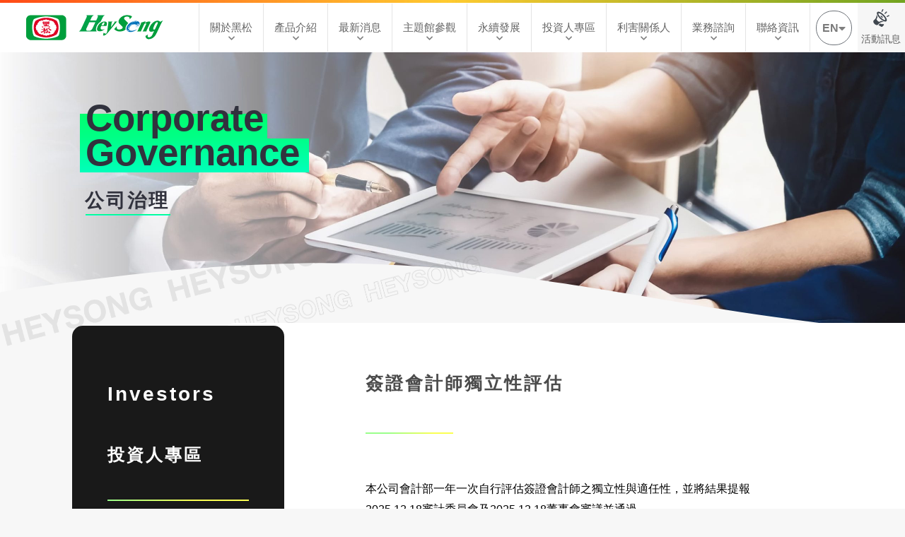

--- FILE ---
content_type: text/html; charset=UTF-8
request_url: https://www.heysong.com.tw/investor/independenceaccountant/
body_size: 57674
content:
<!DOCTYPE html>
<html lang="zh-TW"
	prefix="og: https://ogp.me/ns#" >
<head>
<meta charset="UTF-8">
<meta name="viewport" content="width=device-width, initial-scale=1">
<link rel="profile" href="https://gmpg.org/xfn/11">
<meta name="facebook-domain-verification" content="lktgk5kh3eezsoyb3vp0b126jliiet" />

        <script>
            var wpdm_site_url = 'https://www.heysong.com.tw/';
            var wpdm_home_url = 'https://www.heysong.com.tw/';
            var ajax_url = 'https://www.heysong.com.tw/wp-admin/admin-ajax.php';
            var ajaxurl = 'https://www.heysong.com.tw/wp-admin/admin-ajax.php';
            var wpdm_ajax_url = 'https://www.heysong.com.tw/wp-admin/admin-ajax.php';
            var wpdm_ajax_popup = '0';
        </script>


        <!-- Google Tag Manager -->
<script>(function(w,d,s,l,i){w[l]=w[l]||[];w[l].push({'gtm.start':
new Date().getTime(),event:'gtm.js'});var f=d.getElementsByTagName(s)[0],
j=d.createElement(s),dl=l!='dataLayer'?'&l='+l:'';j.async=true;j.src=
'https://www.googletagmanager.com/gtm.js?id='+i+dl;f.parentNode.insertBefore(j,f);
})(window,document,'script','dataLayer','GTM-TWJ4ZVB');</script>
<!-- End Google Tag Manager --><title>簽證會計師獨立性評估 | 黑松HeySong</title><link rel="preload" as="style" href="https://fonts.googleapis.com/css?family=Roboto%3A100%2C100italic%2C200%2C200italic%2C300%2C300italic%2C400%2C400italic%2C500%2C500italic%2C600%2C600italic%2C700%2C700italic%2C800%2C800italic%2C900%2C900italic%7CRoboto%20Slab%3A100%2C100italic%2C200%2C200italic%2C300%2C300italic%2C400%2C400italic%2C500%2C500italic%2C600%2C600italic%2C700%2C700italic%2C800%2C800italic%2C900%2C900italic%7CRubik&#038;display=swap" /><link rel="stylesheet" href="https://fonts.googleapis.com/css?family=Roboto%3A100%2C100italic%2C200%2C200italic%2C300%2C300italic%2C400%2C400italic%2C500%2C500italic%2C600%2C600italic%2C700%2C700italic%2C800%2C800italic%2C900%2C900italic%7CRoboto%20Slab%3A100%2C100italic%2C200%2C200italic%2C300%2C300italic%2C400%2C400italic%2C500%2C500italic%2C600%2C600italic%2C700%2C700italic%2C800%2C800italic%2C900%2C900italic%7CRubik&#038;display=swap" media="print" onload="this.media='all'" /><noscript><link rel="stylesheet" href="https://fonts.googleapis.com/css?family=Roboto%3A100%2C100italic%2C200%2C200italic%2C300%2C300italic%2C400%2C400italic%2C500%2C500italic%2C600%2C600italic%2C700%2C700italic%2C800%2C800italic%2C900%2C900italic%7CRoboto%20Slab%3A100%2C100italic%2C200%2C200italic%2C300%2C300italic%2C400%2C400italic%2C500%2C500italic%2C600%2C600italic%2C700%2C700italic%2C800%2C800italic%2C900%2C900italic%7CRubik&#038;display=swap" /></noscript>
<meta name='robots' content='max-image-preview:large' />

<!-- All In One SEO Pack 3.4.3ob_start_detected [-1,-1] -->
<script type="application/ld+json" class="aioseop-schema">{"@context":"https://schema.org","@graph":[{"@type":"Organization","@id":"https://www.heysong.com.tw/#organization","url":"https://www.heysong.com.tw/","name":"黑松HeySong","sameAs":[],"logo":{"@type":"ImageObject","@id":"https://www.heysong.com.tw/#logo","url":"https://www.heysong.com.tw/wp-content/uploads/2020/04/cropped-main-menu-logo-1.png","caption":""},"image":{"@id":"https://www.heysong.com.tw/#logo"}},{"@type":"WebSite","@id":"https://www.heysong.com.tw/#website","url":"https://www.heysong.com.tw/","name":"黑松HeySong","publisher":{"@id":"https://www.heysong.com.tw/#organization"},"potentialAction":{"@type":"SearchAction","target":"https://www.heysong.com.tw/?s={search_term_string}","query-input":"required name=search_term_string"}},{"@type":"WebPage","@id":"https://www.heysong.com.tw/investor/independenceaccountant/#webpage","url":"https://www.heysong.com.tw/investor/independenceaccountant/","inLanguage":"zh-TW","name":"簽證會計師獨立性評估","isPartOf":{"@id":"https://www.heysong.com.tw/#website"},"breadcrumb":{"@id":"https://www.heysong.com.tw/investor/independenceaccountant/#breadcrumblist"},"datePublished":"2020-04-22T10:46:46+08:00","dateModified":"2025-12-26T01:51:41+08:00"},{"@type":"BreadcrumbList","@id":"https://www.heysong.com.tw/investor/independenceaccountant/#breadcrumblist","itemListElement":[{"@type":"ListItem","position":1,"item":{"@type":"WebPage","@id":"https://www.heysong.com.tw/","url":"https://www.heysong.com.tw/","name":"黑松HeySong"}},{"@type":"ListItem","position":2,"item":{"@type":"WebPage","@id":"https://www.heysong.com.tw/investor/","url":"https://www.heysong.com.tw/investor/","name":"投資人專區"}},{"@type":"ListItem","position":3,"item":{"@type":"WebPage","@id":"https://www.heysong.com.tw/investor/independenceaccountant/","url":"https://www.heysong.com.tw/investor/independenceaccountant/","name":"簽證會計師獨立性評估"}}]}]}</script>
<link rel="canonical" href="https://www.heysong.com.tw/investor/independenceaccountant/" />
<meta property="og:type" content="article" />
<meta property="og:title" content="簽證會計師獨立性評估 | 黑松HeySong" />
<meta property="og:description" content="Investors 投資人專區 公司概況 基本資料 組織架構 公司治理 公司治理架構 公司治理運作情形 董事會 功能性委員會 薪資報酬委員會 審計委員會 內部稽核組織及運作 公司規章 與獨立董事溝通情形 簽證會計師獨立性評估 財務資訊 財務報告 月營收資料 股務資訊 股利與股價資訊 股東會資訊 股東會年報 聯絡資訊 重大訊息 法人說明會 檢舉制度 heysong Created with Sket" />
<meta property="og:url" content="https://www.heysong.com.tw/investor/independenceaccountant/" />
<meta property="og:site_name" content="黑松HeySong" />
<meta property="og:image" content="https://www.heysong.com.tw/wp-content/uploads/2020/12/heysong-og.jpg" />
<meta property="article:published_time" content="2020-04-22T10:46:46Z" />
<meta property="article:modified_time" content="2025-12-26T01:51:41Z" />
<meta property="og:image:secure_url" content="https://www.heysong.com.tw/wp-content/uploads/2020/12/heysong-og.jpg" />
<meta name="twitter:card" content="summary" />
<meta name="twitter:title" content="簽證會計師獨立性評估 | 黑松HeySong" />
<meta name="twitter:description" content="Investors 投資人專區 公司概況 基本資料 組織架構 公司治理 公司治理架構 公司治理運作情形 董事會 功能性委員會 薪資報酬委員會 審計委員會 內部稽核組織及運作 公司規章 與獨立董事溝通情形 簽證會計師獨立性評估 財務資訊 財務報告 月營收資料 股務資訊 股利與股價資訊 股東會資訊 股東會年報 聯絡資訊 重大訊息 法人說明會 檢舉制度 heysong Created with Sket" />
<meta name="twitter:image" content="https://www.heysong.com.tw/wp-content/uploads/2020/12/heysong-og.jpg" />
<!-- All In One SEO Pack -->
<link rel='dns-prefetch' href='//www.google.com' />
<link rel='dns-prefetch' href='//use.fontawesome.com' />
<link href='https://fonts.gstatic.com' crossorigin rel='preconnect' />
<link rel="alternate" type="application/rss+xml" title="訂閱《黑松HeySong》&raquo; 資訊提供" href="https://www.heysong.com.tw/feed/" />
<style>
img.wp-smiley,
img.emoji {
	display: inline !important;
	border: none !important;
	box-shadow: none !important;
	height: 1em !important;
	width: 1em !important;
	margin: 0 0.07em !important;
	vertical-align: -0.1em !important;
	background: none !important;
	padding: 0 !important;
}
</style>
	<link rel='stylesheet' id='pt-cv-public-style-css' href='https://www.heysong.com.tw/wp-content/plugins/content-views-query-and-display-post-page/public/assets/css/cv.css?ver=2.3.4' media='all' />
<link rel='stylesheet' id='pt-cv-public-pro-style-css' href='https://www.heysong.com.tw/wp-content/plugins/pt-content-views-pro/public/assets/css/cvpro.min.css?ver=5.8.4.1.1' media='all' />
<link rel='stylesheet' id='astra-theme-css-css' href='https://www.heysong.com.tw/wp-content/themes/astra/assets/css/minified/style.min.css?ver=2.4.4' media='all' />
<style id='astra-theme-css-inline-css'>
html{font-size:100%;}a,.page-title{color:#0274be;}a:hover,a:focus{color:#3a3a3a;}body,button,input,select,textarea,.ast-button,.ast-custom-button{font-family:-apple-system,BlinkMacSystemFont,Segoe UI,Roboto,Oxygen-Sans,Ubuntu,Cantarell,Helvetica Neue,sans-serif;font-weight:inherit;font-size:16px;font-size:1rem;}blockquote{color:#000000;}.site-title{font-size:35px;font-size:2.1875rem;}.ast-archive-description .ast-archive-title{font-size:40px;font-size:2.5rem;}.site-header .site-description{font-size:15px;font-size:0.9375rem;}.entry-title{font-size:40px;font-size:2.5rem;}.comment-reply-title{font-size:26px;font-size:1.625rem;}.ast-comment-list #cancel-comment-reply-link{font-size:16px;font-size:1rem;}h1,.entry-content h1{font-size:40px;font-size:2.5rem;}h2,.entry-content h2{font-size:30px;font-size:1.875rem;}h3,.entry-content h3{font-size:25px;font-size:1.5625rem;}h4,.entry-content h4{font-size:20px;font-size:1.25rem;}h5,.entry-content h5{font-size:18px;font-size:1.125rem;}h6,.entry-content h6{font-size:15px;font-size:0.9375rem;}.ast-single-post .entry-title,.page-title{font-size:30px;font-size:1.875rem;}#secondary,#secondary button,#secondary input,#secondary select,#secondary textarea{font-size:16px;font-size:1rem;}::selection{background-color:#0274be;color:#ffffff;}body,h1,.entry-title a,.entry-content h1,h2,.entry-content h2,h3,.entry-content h3,h4,.entry-content h4,h5,.entry-content h5,h6,.entry-content h6,.wc-block-grid__product-title{color:#3a3a3a;}.tagcloud a:hover,.tagcloud a:focus,.tagcloud a.current-item{color:#ffffff;border-color:#0274be;background-color:#0274be;}.main-header-menu a,.ast-header-custom-item a{color:#3a3a3a;}.main-header-menu li:hover > a,.main-header-menu li:hover > .ast-menu-toggle,.main-header-menu .ast-masthead-custom-menu-items a:hover,.main-header-menu li.focus > a,.main-header-menu li.focus > .ast-menu-toggle,.main-header-menu .current-menu-item > a,.main-header-menu .current-menu-ancestor > a,.main-header-menu .current_page_item > a,.main-header-menu .current-menu-item > .ast-menu-toggle,.main-header-menu .current-menu-ancestor > .ast-menu-toggle,.main-header-menu .current_page_item > .ast-menu-toggle{color:#0274be;}input:focus,input[type="text"]:focus,input[type="email"]:focus,input[type="url"]:focus,input[type="password"]:focus,input[type="reset"]:focus,input[type="search"]:focus,textarea:focus{border-color:#0274be;}input[type="radio"]:checked,input[type=reset],input[type="checkbox"]:checked,input[type="checkbox"]:hover:checked,input[type="checkbox"]:focus:checked,input[type=range]::-webkit-slider-thumb{border-color:#0274be;background-color:#0274be;box-shadow:none;}.site-footer a:hover + .post-count,.site-footer a:focus + .post-count{background:#0274be;border-color:#0274be;}.footer-adv .footer-adv-overlay{border-top-style:solid;border-top-color:#7a7a7a;}.ast-comment-meta{line-height:1.666666667;font-size:13px;font-size:0.8125rem;}.single .nav-links .nav-previous,.single .nav-links .nav-next,.single .ast-author-details .author-title,.ast-comment-meta{color:#0274be;}.entry-meta,.entry-meta *{line-height:1.45;color:#0274be;}.entry-meta a:hover,.entry-meta a:hover *,.entry-meta a:focus,.entry-meta a:focus *{color:#3a3a3a;}.ast-404-layout-1 .ast-404-text{font-size:200px;font-size:12.5rem;}.widget-title{font-size:22px;font-size:1.375rem;color:#3a3a3a;}#cat option,.secondary .calendar_wrap thead a,.secondary .calendar_wrap thead a:visited{color:#0274be;}.secondary .calendar_wrap #today,.ast-progress-val span{background:#0274be;}.secondary a:hover + .post-count,.secondary a:focus + .post-count{background:#0274be;border-color:#0274be;}.calendar_wrap #today > a{color:#ffffff;}.ast-pagination a,.page-links .page-link,.single .post-navigation a{color:#0274be;}.ast-pagination a:hover,.ast-pagination a:focus,.ast-pagination > span:hover:not(.dots),.ast-pagination > span.current,.page-links > .page-link,.page-links .page-link:hover,.post-navigation a:hover{color:#3a3a3a;}.ast-header-break-point .ast-mobile-menu-buttons-minimal.menu-toggle{background:transparent;color:#0274be;}.ast-header-break-point .ast-mobile-menu-buttons-outline.menu-toggle{background:transparent;border:1px solid #0274be;color:#0274be;}.ast-header-break-point .ast-mobile-menu-buttons-fill.menu-toggle{background:#0274be;}@media (max-width:782px){.entry-content .wp-block-columns .wp-block-column{margin-left:0px;}}@media (max-width:768px){#secondary.secondary{padding-top:0;}.ast-separate-container .ast-article-post,.ast-separate-container .ast-article-single{padding:1.5em 2.14em;}.ast-separate-container #primary,.ast-separate-container #secondary{padding:1.5em 0;}.ast-separate-container.ast-right-sidebar #secondary{padding-left:1em;padding-right:1em;}.ast-separate-container.ast-two-container #secondary{padding-left:0;padding-right:0;}.ast-page-builder-template .entry-header #secondary{margin-top:1.5em;}.ast-page-builder-template #secondary{margin-top:1.5em;}#primary,#secondary{padding:1.5em 0;margin:0;}.ast-left-sidebar #content > .ast-container{display:flex;flex-direction:column-reverse;width:100%;}.ast-author-box img.avatar{margin:20px 0 0 0;}.ast-pagination{padding-top:1.5em;text-align:center;}.ast-pagination .next.page-numbers{display:inherit;float:none;}}@media (max-width:768px){.ast-page-builder-template.ast-left-sidebar #secondary{padding-right:20px;}.ast-page-builder-template.ast-right-sidebar #secondary{padding-left:20px;}.ast-right-sidebar #primary{padding-right:0;}.ast-right-sidebar #secondary{padding-left:0;}.ast-left-sidebar #primary{padding-left:0;}.ast-left-sidebar #secondary{padding-right:0;}.ast-pagination .prev.page-numbers{padding-left:.5em;}.ast-pagination .next.page-numbers{padding-right:.5em;}}@media (min-width:769px){.ast-separate-container.ast-right-sidebar #primary,.ast-separate-container.ast-left-sidebar #primary{border:0;}.ast-separate-container.ast-right-sidebar #secondary,.ast-separate-container.ast-left-sidebar #secondary{border:0;margin-left:auto;margin-right:auto;}.ast-separate-container.ast-two-container #secondary .widget:last-child{margin-bottom:0;}.ast-separate-container .ast-comment-list li .comment-respond{padding-left:2.66666em;padding-right:2.66666em;}.ast-author-box{-js-display:flex;display:flex;}.ast-author-bio{flex:1;}.error404.ast-separate-container #primary,.search-no-results.ast-separate-container #primary{margin-bottom:4em;}}@media (min-width:769px){.ast-right-sidebar #primary{border-right:1px solid #eee;}.ast-right-sidebar #secondary{border-left:1px solid #eee;margin-left:-1px;}.ast-left-sidebar #primary{border-left:1px solid #eee;}.ast-left-sidebar #secondary{border-right:1px solid #eee;margin-right:-1px;}.ast-separate-container.ast-two-container.ast-right-sidebar #secondary{padding-left:30px;padding-right:0;}.ast-separate-container.ast-two-container.ast-left-sidebar #secondary{padding-right:30px;padding-left:0;}}.wp-block-button .wp-block-button__link,{color:#ffffff;}.wp-block-button .wp-block-button__link{border-style:solid;border-top-width:0;border-right-width:0;border-left-width:0;border-bottom-width:0;border-color:#0274be;background-color:#0274be;color:#ffffff;font-family:inherit;font-weight:inherit;line-height:1;border-radius:2px;padding-top:10px;padding-right:40px;padding-bottom:10px;padding-left:40px;}.wp-block-button .wp-block-button__link:hover,.wp-block-button .wp-block-button__link:focus{color:#ffffff;background-color:#3a3a3a;border-color:#3a3a3a;}.menu-toggle,button,.ast-button,.ast-custom-button,.button,input#submit,input[type="button"],input[type="submit"],input[type="reset"]{border-style:solid;border-top-width:0;border-right-width:0;border-left-width:0;border-bottom-width:0;color:#ffffff;border-color:#0274be;background-color:#0274be;border-radius:2px;padding-top:10px;padding-right:40px;padding-bottom:10px;padding-left:40px;font-family:inherit;font-weight:inherit;line-height:1;}button:focus,.menu-toggle:hover,button:hover,.ast-button:hover,.button:hover,input[type=reset]:hover,input[type=reset]:focus,input#submit:hover,input#submit:focus,input[type="button"]:hover,input[type="button"]:focus,input[type="submit"]:hover,input[type="submit"]:focus{color:#ffffff;background-color:#3a3a3a;border-color:#3a3a3a;}@media (min-width:768px){.ast-container{max-width:100%;}}@media (min-width:544px){.ast-container{max-width:100%;}}@media (max-width:544px){.ast-separate-container .ast-article-post,.ast-separate-container .ast-article-single{padding:1.5em 1em;}.ast-separate-container #content .ast-container{padding-left:0.54em;padding-right:0.54em;}.ast-separate-container #secondary{padding-top:0;}.ast-separate-container.ast-two-container #secondary .widget{margin-bottom:1.5em;padding-left:1em;padding-right:1em;}.ast-separate-container .comments-count-wrapper{padding:1.5em 1em;}.ast-separate-container .ast-comment-list li.depth-1{padding:1.5em 1em;margin-bottom:1.5em;}.ast-separate-container .ast-comment-list .bypostauthor{padding:.5em;}.ast-separate-container .ast-archive-description{padding:1.5em 1em;}.ast-search-menu-icon.ast-dropdown-active .search-field{width:170px;}}@media (max-width:544px){.ast-comment-list .children{margin-left:0.66666em;}.ast-separate-container .ast-comment-list .bypostauthor li{padding:0 0 0 .5em;}}@media (max-width:768px){.ast-mobile-header-stack .main-header-bar .ast-search-menu-icon{display:inline-block;}.ast-header-break-point.ast-header-custom-item-outside .ast-mobile-header-stack .main-header-bar .ast-search-icon{margin:0;}.ast-comment-avatar-wrap img{max-width:2.5em;}.comments-area{margin-top:1.5em;}.ast-separate-container .comments-count-wrapper{padding:2em 2.14em;}.ast-separate-container .ast-comment-list li.depth-1{padding:1.5em 2.14em;}.ast-separate-container .comment-respond{padding:2em 2.14em;}}@media (max-width:768px){.ast-header-break-point .main-header-bar .ast-search-menu-icon.slide-search .search-form{right:0;}.ast-header-break-point .ast-mobile-header-stack .main-header-bar .ast-search-menu-icon.slide-search .search-form{right:-1em;}.ast-comment-avatar-wrap{margin-right:0.5em;}}@media (max-width:544px){.ast-separate-container .comment-respond{padding:1.5em 1em;}}@media (min-width:545px){.ast-page-builder-template .comments-area,.single.ast-page-builder-template .entry-header,.single.ast-page-builder-template .post-navigation{max-width:1240px;margin-left:auto;margin-right:auto;}}@media (max-width:768px){.ast-archive-description .ast-archive-title{font-size:40px;}.entry-title{font-size:30px;}h1,.entry-content h1{font-size:30px;}h2,.entry-content h2{font-size:25px;}h3,.entry-content h3{font-size:20px;}.ast-single-post .entry-title,.page-title{font-size:30px;}}@media (max-width:544px){.ast-archive-description .ast-archive-title{font-size:40px;}.entry-title{font-size:30px;}h1,.entry-content h1{font-size:30px;}h2,.entry-content h2{font-size:25px;}h3,.entry-content h3{font-size:20px;}.ast-single-post .entry-title,.page-title{font-size:30px;}}@media (max-width:768px){html{font-size:91.2%;}}@media (max-width:544px){html{font-size:91.2%;}}@media (min-width:769px){.ast-container{max-width:1240px;}}@font-face {font-family: "Astra";src: url(https://www.heysong.com.tw/wp-content/themes/astra/assets/fonts/astra.woff) format("woff"),url(https://www.heysong.com.tw/wp-content/themes/astra/assets/fonts/astra.ttf) format("truetype"),url(https://www.heysong.com.tw/wp-content/themes/astra/assets/fonts/astra.svg#astra) format("svg");font-weight: normal;font-style: normal;font-display: fallback;}@media (max-width:921px) {.main-header-bar .main-header-bar-navigation{display:none;}}.ast-desktop .main-header-menu.submenu-with-border .sub-menu,.ast-desktop .main-header-menu.submenu-with-border .children,.ast-desktop .main-header-menu.submenu-with-border .astra-full-megamenu-wrapper{border-color:#0274be;}.ast-desktop .main-header-menu.submenu-with-border .sub-menu,.ast-desktop .main-header-menu.submenu-with-border .children{border-top-width:2px;border-right-width:0px;border-left-width:0px;border-bottom-width:0px;border-style:solid;}.ast-desktop .main-header-menu.submenu-with-border .sub-menu .sub-menu,.ast-desktop .main-header-menu.submenu-with-border .children .children{top:-2px;}.ast-desktop .main-header-menu.submenu-with-border .sub-menu a,.ast-desktop .main-header-menu.submenu-with-border .children a{border-bottom-width:0px;border-style:solid;border-color:#eaeaea;}@media (min-width:769px){.main-header-menu .sub-menu li.ast-left-align-sub-menu:hover > ul,.main-header-menu .sub-menu li.ast-left-align-sub-menu.focus > ul{margin-left:-0px;}}.ast-small-footer{border-top-style:solid;border-top-width:1px;border-top-color:#7a7a7a;}.ast-small-footer-wrap{text-align:center;}@media (max-width:920px){.ast-404-layout-1 .ast-404-text{font-size:100px;font-size:6.25rem;}}.ast-breadcrumbs .trail-browse,.ast-breadcrumbs .trail-items,.ast-breadcrumbs .trail-items li{display:inline-block;margin:0;padding:0;border:none;background:inherit;text-indent:0;}.ast-breadcrumbs .trail-browse{font-size:inherit;font-style:inherit;font-weight:inherit;color:inherit;}.ast-breadcrumbs .trail-items{list-style:none;}.trail-items li::after{padding:0 0.3em;content:"\00bb";}.trail-items li:last-of-type::after{display:none;}.ast-header-break-point .main-header-bar{border-bottom-width:1px;}@media (min-width:769px){.main-header-bar{border-bottom-width:1px;}}.ast-safari-browser-less-than-11 .main-header-menu .menu-item,.ast-safari-browser-less-than-11 .main-header-bar .ast-masthead-custom-menu-items{display:block;}.main-header-menu .menu-item,.main-header-bar .ast-masthead-custom-menu-items{-js-display:flex;display:flex;-webkit-box-pack:center;-webkit-justify-content:center;-moz-box-pack:center;-ms-flex-pack:center;justify-content:center;-webkit-box-orient:vertical;-webkit-box-direction:normal;-webkit-flex-direction:column;-moz-box-orient:vertical;-moz-box-direction:normal;-ms-flex-direction:column;flex-direction:column;}.main-header-menu > .menu-item > a{height:100%;-webkit-box-align:center;-webkit-align-items:center;-moz-box-align:center;-ms-flex-align:center;align-items:center;-js-display:flex;display:flex;}.ast-primary-menu-disabled .main-header-bar .ast-masthead-custom-menu-items{flex:unset;}.ast-desktop .astra-menu-animation-slide-up>.menu-item>.astra-full-megamenu-wrapper,.ast-desktop .astra-menu-animation-slide-up>.menu-item>.sub-menu,.ast-desktop .astra-menu-animation-slide-up>.menu-item>.sub-menu .sub-menu{opacity:0;visibility:hidden;transform:translateY(.5em);transition:visibility .2s ease,transform .2s ease}.ast-desktop .astra-menu-animation-slide-up>.menu-item .menu-item.focus>.sub-menu,.ast-desktop .astra-menu-animation-slide-up>.menu-item .menu-item:hover>.sub-menu,.ast-desktop .astra-menu-animation-slide-up>.menu-item.focus>.astra-full-megamenu-wrapper,.ast-desktop .astra-menu-animation-slide-up>.menu-item.focus>.sub-menu,.ast-desktop .astra-menu-animation-slide-up>.menu-item:hover>.astra-full-megamenu-wrapper,.ast-desktop .astra-menu-animation-slide-up>.menu-item:hover>.sub-menu{opacity:1;visibility:visible;transform:translateY(0);transition:opacity .2s ease,visibility .2s ease,transform .2s ease}.ast-desktop .astra-menu-animation-slide-up>.full-width-mega.menu-item.focus>.astra-full-megamenu-wrapper,.ast-desktop .astra-menu-animation-slide-up>.full-width-mega.menu-item:hover>.astra-full-megamenu-wrapper{-js-display:flex;display:flex}.ast-desktop .astra-menu-animation-slide-down>.menu-item>.astra-full-megamenu-wrapper,.ast-desktop .astra-menu-animation-slide-down>.menu-item>.sub-menu,.ast-desktop .astra-menu-animation-slide-down>.menu-item>.sub-menu .sub-menu{opacity:0;visibility:hidden;transform:translateY(-.5em);transition:visibility .2s ease,transform .2s ease}.ast-desktop .astra-menu-animation-slide-down>.menu-item .menu-item.focus>.sub-menu,.ast-desktop .astra-menu-animation-slide-down>.menu-item .menu-item:hover>.sub-menu,.ast-desktop .astra-menu-animation-slide-down>.menu-item.focus>.astra-full-megamenu-wrapper,.ast-desktop .astra-menu-animation-slide-down>.menu-item.focus>.sub-menu,.ast-desktop .astra-menu-animation-slide-down>.menu-item:hover>.astra-full-megamenu-wrapper,.ast-desktop .astra-menu-animation-slide-down>.menu-item:hover>.sub-menu{opacity:1;visibility:visible;transform:translateY(0);transition:opacity .2s ease,visibility .2s ease,transform .2s ease}.ast-desktop .astra-menu-animation-slide-down>.full-width-mega.menu-item.focus>.astra-full-megamenu-wrapper,.ast-desktop .astra-menu-animation-slide-down>.full-width-mega.menu-item:hover>.astra-full-megamenu-wrapper{-js-display:flex;display:flex}.ast-desktop .astra-menu-animation-fade>.menu-item>.astra-full-megamenu-wrapper,.ast-desktop .astra-menu-animation-fade>.menu-item>.sub-menu,.ast-desktop .astra-menu-animation-fade>.menu-item>.sub-menu .sub-menu{opacity:0;visibility:hidden;transition:opacity ease-in-out .3s}.ast-desktop .astra-menu-animation-fade>.menu-item .menu-item.focus>.sub-menu,.ast-desktop .astra-menu-animation-fade>.menu-item .menu-item:hover>.sub-menu,.ast-desktop .astra-menu-animation-fade>.menu-item.focus>.astra-full-megamenu-wrapper,.ast-desktop .astra-menu-animation-fade>.menu-item.focus>.sub-menu,.ast-desktop .astra-menu-animation-fade>.menu-item:hover>.astra-full-megamenu-wrapper,.ast-desktop .astra-menu-animation-fade>.menu-item:hover>.sub-menu{opacity:1;visibility:visible;transition:opacity ease-in-out .3s}.ast-desktop .astra-menu-animation-fade>.full-width-mega.menu-item.focus>.astra-full-megamenu-wrapper,.ast-desktop .astra-menu-animation-fade>.full-width-mega.menu-item:hover>.astra-full-megamenu-wrapper{-js-display:flex;display:flex}
</style>
<link rel='stylesheet' id='jet-engine-frontend-css' href='https://www.heysong.com.tw/wp-content/plugins/jet-engine/assets/css/frontend.css?ver=3.1.5' media='all' />
<link rel='stylesheet' id='classic-theme-styles-css' href='https://www.heysong.com.tw/wp-includes/css/classic-themes.min.css?ver=dea05986fbeba1bd87c78a6da24663cb' media='all' />
<style id='global-styles-inline-css'>
body{--wp--preset--color--black: #000000;--wp--preset--color--cyan-bluish-gray: #abb8c3;--wp--preset--color--white: #ffffff;--wp--preset--color--pale-pink: #f78da7;--wp--preset--color--vivid-red: #cf2e2e;--wp--preset--color--luminous-vivid-orange: #ff6900;--wp--preset--color--luminous-vivid-amber: #fcb900;--wp--preset--color--light-green-cyan: #7bdcb5;--wp--preset--color--vivid-green-cyan: #00d084;--wp--preset--color--pale-cyan-blue: #8ed1fc;--wp--preset--color--vivid-cyan-blue: #0693e3;--wp--preset--color--vivid-purple: #9b51e0;--wp--preset--gradient--vivid-cyan-blue-to-vivid-purple: linear-gradient(135deg,rgba(6,147,227,1) 0%,rgb(155,81,224) 100%);--wp--preset--gradient--light-green-cyan-to-vivid-green-cyan: linear-gradient(135deg,rgb(122,220,180) 0%,rgb(0,208,130) 100%);--wp--preset--gradient--luminous-vivid-amber-to-luminous-vivid-orange: linear-gradient(135deg,rgba(252,185,0,1) 0%,rgba(255,105,0,1) 100%);--wp--preset--gradient--luminous-vivid-orange-to-vivid-red: linear-gradient(135deg,rgba(255,105,0,1) 0%,rgb(207,46,46) 100%);--wp--preset--gradient--very-light-gray-to-cyan-bluish-gray: linear-gradient(135deg,rgb(238,238,238) 0%,rgb(169,184,195) 100%);--wp--preset--gradient--cool-to-warm-spectrum: linear-gradient(135deg,rgb(74,234,220) 0%,rgb(151,120,209) 20%,rgb(207,42,186) 40%,rgb(238,44,130) 60%,rgb(251,105,98) 80%,rgb(254,248,76) 100%);--wp--preset--gradient--blush-light-purple: linear-gradient(135deg,rgb(255,206,236) 0%,rgb(152,150,240) 100%);--wp--preset--gradient--blush-bordeaux: linear-gradient(135deg,rgb(254,205,165) 0%,rgb(254,45,45) 50%,rgb(107,0,62) 100%);--wp--preset--gradient--luminous-dusk: linear-gradient(135deg,rgb(255,203,112) 0%,rgb(199,81,192) 50%,rgb(65,88,208) 100%);--wp--preset--gradient--pale-ocean: linear-gradient(135deg,rgb(255,245,203) 0%,rgb(182,227,212) 50%,rgb(51,167,181) 100%);--wp--preset--gradient--electric-grass: linear-gradient(135deg,rgb(202,248,128) 0%,rgb(113,206,126) 100%);--wp--preset--gradient--midnight: linear-gradient(135deg,rgb(2,3,129) 0%,rgb(40,116,252) 100%);--wp--preset--duotone--dark-grayscale: url('#wp-duotone-dark-grayscale');--wp--preset--duotone--grayscale: url('#wp-duotone-grayscale');--wp--preset--duotone--purple-yellow: url('#wp-duotone-purple-yellow');--wp--preset--duotone--blue-red: url('#wp-duotone-blue-red');--wp--preset--duotone--midnight: url('#wp-duotone-midnight');--wp--preset--duotone--magenta-yellow: url('#wp-duotone-magenta-yellow');--wp--preset--duotone--purple-green: url('#wp-duotone-purple-green');--wp--preset--duotone--blue-orange: url('#wp-duotone-blue-orange');--wp--preset--font-size--small: 13px;--wp--preset--font-size--medium: 20px;--wp--preset--font-size--large: 36px;--wp--preset--font-size--x-large: 42px;--wp--preset--spacing--20: 0.44rem;--wp--preset--spacing--30: 0.67rem;--wp--preset--spacing--40: 1rem;--wp--preset--spacing--50: 1.5rem;--wp--preset--spacing--60: 2.25rem;--wp--preset--spacing--70: 3.38rem;--wp--preset--spacing--80: 5.06rem;--wp--preset--shadow--natural: 6px 6px 9px rgba(0, 0, 0, 0.2);--wp--preset--shadow--deep: 12px 12px 50px rgba(0, 0, 0, 0.4);--wp--preset--shadow--sharp: 6px 6px 0px rgba(0, 0, 0, 0.2);--wp--preset--shadow--outlined: 6px 6px 0px -3px rgba(255, 255, 255, 1), 6px 6px rgba(0, 0, 0, 1);--wp--preset--shadow--crisp: 6px 6px 0px rgba(0, 0, 0, 1);}:where(.is-layout-flex){gap: 0.5em;}body .is-layout-flow > .alignleft{float: left;margin-inline-start: 0;margin-inline-end: 2em;}body .is-layout-flow > .alignright{float: right;margin-inline-start: 2em;margin-inline-end: 0;}body .is-layout-flow > .aligncenter{margin-left: auto !important;margin-right: auto !important;}body .is-layout-constrained > .alignleft{float: left;margin-inline-start: 0;margin-inline-end: 2em;}body .is-layout-constrained > .alignright{float: right;margin-inline-start: 2em;margin-inline-end: 0;}body .is-layout-constrained > .aligncenter{margin-left: auto !important;margin-right: auto !important;}body .is-layout-constrained > :where(:not(.alignleft):not(.alignright):not(.alignfull)){max-width: var(--wp--style--global--content-size);margin-left: auto !important;margin-right: auto !important;}body .is-layout-constrained > .alignwide{max-width: var(--wp--style--global--wide-size);}body .is-layout-flex{display: flex;}body .is-layout-flex{flex-wrap: wrap;align-items: center;}body .is-layout-flex > *{margin: 0;}:where(.wp-block-columns.is-layout-flex){gap: 2em;}.has-black-color{color: var(--wp--preset--color--black) !important;}.has-cyan-bluish-gray-color{color: var(--wp--preset--color--cyan-bluish-gray) !important;}.has-white-color{color: var(--wp--preset--color--white) !important;}.has-pale-pink-color{color: var(--wp--preset--color--pale-pink) !important;}.has-vivid-red-color{color: var(--wp--preset--color--vivid-red) !important;}.has-luminous-vivid-orange-color{color: var(--wp--preset--color--luminous-vivid-orange) !important;}.has-luminous-vivid-amber-color{color: var(--wp--preset--color--luminous-vivid-amber) !important;}.has-light-green-cyan-color{color: var(--wp--preset--color--light-green-cyan) !important;}.has-vivid-green-cyan-color{color: var(--wp--preset--color--vivid-green-cyan) !important;}.has-pale-cyan-blue-color{color: var(--wp--preset--color--pale-cyan-blue) !important;}.has-vivid-cyan-blue-color{color: var(--wp--preset--color--vivid-cyan-blue) !important;}.has-vivid-purple-color{color: var(--wp--preset--color--vivid-purple) !important;}.has-black-background-color{background-color: var(--wp--preset--color--black) !important;}.has-cyan-bluish-gray-background-color{background-color: var(--wp--preset--color--cyan-bluish-gray) !important;}.has-white-background-color{background-color: var(--wp--preset--color--white) !important;}.has-pale-pink-background-color{background-color: var(--wp--preset--color--pale-pink) !important;}.has-vivid-red-background-color{background-color: var(--wp--preset--color--vivid-red) !important;}.has-luminous-vivid-orange-background-color{background-color: var(--wp--preset--color--luminous-vivid-orange) !important;}.has-luminous-vivid-amber-background-color{background-color: var(--wp--preset--color--luminous-vivid-amber) !important;}.has-light-green-cyan-background-color{background-color: var(--wp--preset--color--light-green-cyan) !important;}.has-vivid-green-cyan-background-color{background-color: var(--wp--preset--color--vivid-green-cyan) !important;}.has-pale-cyan-blue-background-color{background-color: var(--wp--preset--color--pale-cyan-blue) !important;}.has-vivid-cyan-blue-background-color{background-color: var(--wp--preset--color--vivid-cyan-blue) !important;}.has-vivid-purple-background-color{background-color: var(--wp--preset--color--vivid-purple) !important;}.has-black-border-color{border-color: var(--wp--preset--color--black) !important;}.has-cyan-bluish-gray-border-color{border-color: var(--wp--preset--color--cyan-bluish-gray) !important;}.has-white-border-color{border-color: var(--wp--preset--color--white) !important;}.has-pale-pink-border-color{border-color: var(--wp--preset--color--pale-pink) !important;}.has-vivid-red-border-color{border-color: var(--wp--preset--color--vivid-red) !important;}.has-luminous-vivid-orange-border-color{border-color: var(--wp--preset--color--luminous-vivid-orange) !important;}.has-luminous-vivid-amber-border-color{border-color: var(--wp--preset--color--luminous-vivid-amber) !important;}.has-light-green-cyan-border-color{border-color: var(--wp--preset--color--light-green-cyan) !important;}.has-vivid-green-cyan-border-color{border-color: var(--wp--preset--color--vivid-green-cyan) !important;}.has-pale-cyan-blue-border-color{border-color: var(--wp--preset--color--pale-cyan-blue) !important;}.has-vivid-cyan-blue-border-color{border-color: var(--wp--preset--color--vivid-cyan-blue) !important;}.has-vivid-purple-border-color{border-color: var(--wp--preset--color--vivid-purple) !important;}.has-vivid-cyan-blue-to-vivid-purple-gradient-background{background: var(--wp--preset--gradient--vivid-cyan-blue-to-vivid-purple) !important;}.has-light-green-cyan-to-vivid-green-cyan-gradient-background{background: var(--wp--preset--gradient--light-green-cyan-to-vivid-green-cyan) !important;}.has-luminous-vivid-amber-to-luminous-vivid-orange-gradient-background{background: var(--wp--preset--gradient--luminous-vivid-amber-to-luminous-vivid-orange) !important;}.has-luminous-vivid-orange-to-vivid-red-gradient-background{background: var(--wp--preset--gradient--luminous-vivid-orange-to-vivid-red) !important;}.has-very-light-gray-to-cyan-bluish-gray-gradient-background{background: var(--wp--preset--gradient--very-light-gray-to-cyan-bluish-gray) !important;}.has-cool-to-warm-spectrum-gradient-background{background: var(--wp--preset--gradient--cool-to-warm-spectrum) !important;}.has-blush-light-purple-gradient-background{background: var(--wp--preset--gradient--blush-light-purple) !important;}.has-blush-bordeaux-gradient-background{background: var(--wp--preset--gradient--blush-bordeaux) !important;}.has-luminous-dusk-gradient-background{background: var(--wp--preset--gradient--luminous-dusk) !important;}.has-pale-ocean-gradient-background{background: var(--wp--preset--gradient--pale-ocean) !important;}.has-electric-grass-gradient-background{background: var(--wp--preset--gradient--electric-grass) !important;}.has-midnight-gradient-background{background: var(--wp--preset--gradient--midnight) !important;}.has-small-font-size{font-size: var(--wp--preset--font-size--small) !important;}.has-medium-font-size{font-size: var(--wp--preset--font-size--medium) !important;}.has-large-font-size{font-size: var(--wp--preset--font-size--large) !important;}.has-x-large-font-size{font-size: var(--wp--preset--font-size--x-large) !important;}
.wp-block-navigation a:where(:not(.wp-element-button)){color: inherit;}
:where(.wp-block-columns.is-layout-flex){gap: 2em;}
.wp-block-pullquote{font-size: 1.5em;line-height: 1.6;}
</style>
<style id='age-gate-custom-inline-css'>
:root{--ag-background-color: rgba(255,255,255,0.5);--ag-background-image-position: center center;--ag-background-image-opacity: 1;--ag-form-background: rgba(10,10,10,1);--ag-text-color: #ffffff;--ag-blur: 5px;}
</style>
<link rel='stylesheet' id='age-gate-css' href='https://www.heysong.com.tw/wp-content/plugins/age-gate/dist/main.css?ver=3.2.0' media='all' />
<style id='age-gate-options-inline-css'>
:root{--ag-background-color: rgba(255,255,255,0.5);--ag-background-image-position: center center;--ag-background-image-opacity: 1;--ag-form-background: rgba(10,10,10,1);--ag-text-color: #ffffff;--ag-blur: 5px;}
.age-gate-wrapper ~ *,.age-gate__wrapper ~ * {filter: blur(var(--ag-blur));}
</style>
<link rel='stylesheet' id='contact-form-7-css' href='https://www.heysong.com.tw/wp-content/plugins/contact-form-7/includes/css/styles.css?ver=5.1.5' media='all' />
<link rel='stylesheet' id='astra-contact-form-7-css' href='https://www.heysong.com.tw/wp-content/themes/astra/assets/css/minified/compatibility/contact-form-7.min.css?ver=2.4.4' media='all' />
<link rel='stylesheet' id='wpdm-font-awesome-css' href='https://use.fontawesome.com/releases/v5.12.1/css/all.css?ver=dea05986fbeba1bd87c78a6da24663cb' media='all' />
<link rel='stylesheet' id='wpdm-front-bootstrap-css' href='https://www.heysong.com.tw/wp-content/plugins/download-manager/assets/bootstrap/css/bootstrap.min.css?ver=dea05986fbeba1bd87c78a6da24663cb' media='all' />
<link rel='stylesheet' id='wpdm-front-css' href='https://www.heysong.com.tw/wp-content/plugins/download-manager/assets/css/front.min.css?ver=dea05986fbeba1bd87c78a6da24663cb' media='all' />
<link rel='stylesheet' id='rs-plugin-settings-css' href='https://www.heysong.com.tw/wp-content/plugins/revslider/public/assets/css/settings.css?ver=5.4.8.1' media='all' />
<style id='rs-plugin-settings-inline-css'>
#rs-demo-id {}
</style>
<link rel='stylesheet' id='wpdmpp-front-css' href='https://www.heysong.com.tw/wp-content/plugins/wpdm-premium-packages/assets/css/wpdmpp.css?ver=dea05986fbeba1bd87c78a6da24663cb' media='all' />
<link rel='stylesheet' id='astra-addon-css-css' href='https://www.heysong.com.tw/wp-content/uploads/astra-addon/astra-addon-676150a7ca34f1-88361730.css?ver=2.5.0' media='all' />
<style id='astra-addon-css-inline-css'>
#content:before{content:"768";}@media (max-width:768px){.single.ast-separate-container .ast-author-meta{padding:1.5em 2.14em;}.single .ast-author-meta .post-author-avatar{margin-bottom:1em;}.ast-separate-container .ast-grid-2 .ast-article-post,.ast-separate-container .ast-grid-3 .ast-article-post,.ast-separate-container .ast-grid-4 .ast-article-post{width:100%;}.blog-layout-1 .post-content,.blog-layout-1 .ast-blog-featured-section{float:none;}.ast-separate-container .ast-article-post.remove-featured-img-padding.has-post-thumbnail .blog-layout-1 .post-content .ast-blog-featured-section:first-child .square .posted-on{margin-top:0;}.ast-separate-container .ast-article-post.remove-featured-img-padding.has-post-thumbnail .blog-layout-1 .post-content .ast-blog-featured-section:first-child .circle .posted-on{margin-top:1em;}.ast-separate-container .ast-article-post.remove-featured-img-padding .blog-layout-1 .post-content .ast-blog-featured-section:first-child .post-thumb-img-content{margin-top:-1.5em;}.ast-separate-container .ast-article-post.remove-featured-img-padding .blog-layout-1 .post-thumb-img-content{margin-left:-2.14em;margin-right:-2.14em;}.ast-separate-container .ast-article-single.remove-featured-img-padding .single-layout-1 .entry-header .post-thumb-img-content:first-child{margin-top:-1.5em;}.ast-separate-container .ast-article-single.remove-featured-img-padding .single-layout-1 .post-thumb-img-content{margin-left:-2.14em;margin-right:-2.14em;}.ast-separate-container.ast-blog-grid-2 .ast-article-post.remove-featured-img-padding.has-post-thumbnail .blog-layout-1 .post-content .ast-blog-featured-section .square .posted-on,.ast-separate-container.ast-blog-grid-3 .ast-article-post.remove-featured-img-padding.has-post-thumbnail .blog-layout-1 .post-content .ast-blog-featured-section .square .posted-on,.ast-separate-container.ast-blog-grid-4 .ast-article-post.remove-featured-img-padding.has-post-thumbnail .blog-layout-1 .post-content .ast-blog-featured-section .square .posted-on{margin-left:-1.5em;margin-right:-1.5em;}.ast-separate-container.ast-blog-grid-2 .ast-article-post.remove-featured-img-padding.has-post-thumbnail .blog-layout-1 .post-content .ast-blog-featured-section .circle .posted-on,.ast-separate-container.ast-blog-grid-3 .ast-article-post.remove-featured-img-padding.has-post-thumbnail .blog-layout-1 .post-content .ast-blog-featured-section .circle .posted-on,.ast-separate-container.ast-blog-grid-4 .ast-article-post.remove-featured-img-padding.has-post-thumbnail .blog-layout-1 .post-content .ast-blog-featured-section .circle .posted-on{margin-left:-0.5em;margin-right:-0.5em;}.ast-separate-container.ast-blog-grid-2 .ast-article-post.remove-featured-img-padding.has-post-thumbnail .blog-layout-1 .post-content .ast-blog-featured-section:first-child .square .posted-on,.ast-separate-container.ast-blog-grid-3 .ast-article-post.remove-featured-img-padding.has-post-thumbnail .blog-layout-1 .post-content .ast-blog-featured-section:first-child .square .posted-on,.ast-separate-container.ast-blog-grid-4 .ast-article-post.remove-featured-img-padding.has-post-thumbnail .blog-layout-1 .post-content .ast-blog-featured-section:first-child .square .posted-on{margin-top:0;}.ast-separate-container.ast-blog-grid-2 .ast-article-post.remove-featured-img-padding.has-post-thumbnail .blog-layout-1 .post-content .ast-blog-featured-section:first-child .circle .posted-on,.ast-separate-container.ast-blog-grid-3 .ast-article-post.remove-featured-img-padding.has-post-thumbnail .blog-layout-1 .post-content .ast-blog-featured-section:first-child .circle .posted-on,.ast-separate-container.ast-blog-grid-4 .ast-article-post.remove-featured-img-padding.has-post-thumbnail .blog-layout-1 .post-content .ast-blog-featured-section:first-child .circle .posted-on{margin-top:1em;}.ast-separate-container.ast-blog-grid-2 .ast-article-post.remove-featured-img-padding .blog-layout-1 .post-content .ast-blog-featured-section:first-child .post-thumb-img-content,.ast-separate-container.ast-blog-grid-3 .ast-article-post.remove-featured-img-padding .blog-layout-1 .post-content .ast-blog-featured-section:first-child .post-thumb-img-content,.ast-separate-container.ast-blog-grid-4 .ast-article-post.remove-featured-img-padding .blog-layout-1 .post-content .ast-blog-featured-section:first-child .post-thumb-img-content{margin-top:-1.5em;}.ast-separate-container.ast-blog-grid-2 .ast-article-post.remove-featured-img-padding .blog-layout-1 .post-thumb-img-content,.ast-separate-container.ast-blog-grid-3 .ast-article-post.remove-featured-img-padding .blog-layout-1 .post-thumb-img-content,.ast-separate-container.ast-blog-grid-4 .ast-article-post.remove-featured-img-padding .blog-layout-1 .post-thumb-img-content{margin-left:-1.5em;margin-right:-1.5em;}.blog-layout-2{display:flex;flex-direction:column-reverse;}.ast-separate-container .blog-layout-3,.ast-separate-container .blog-layout-1{display:block;}.ast-plain-container .ast-grid-2 .ast-article-post,.ast-plain-container .ast-grid-3 .ast-article-post,.ast-plain-container .ast-grid-4 .ast-article-post,.ast-page-builder-template .ast-grid-2 .ast-article-post,.ast-page-builder-template .ast-grid-3 .ast-article-post,.ast-page-builder-template .ast-grid-4 .ast-article-post{width:100%;}}@media (max-width:768px){.ast-separate-container .ast-article-post.remove-featured-img-padding.has-post-thumbnail .blog-layout-1 .post-content .ast-blog-featured-section .square .posted-on{margin-top:0;margin-left:-2.14em;}.ast-separate-container .ast-article-post.remove-featured-img-padding.has-post-thumbnail .blog-layout-1 .post-content .ast-blog-featured-section .circle .posted-on{margin-top:0;margin-left:-1.14em;}}@media (min-width:769px){.single .ast-author-meta .ast-author-details{display:flex;}.ast-separate-container.ast-blog-grid-2 .ast-archive-description,.ast-separate-container.ast-blog-grid-3 .ast-archive-description,.ast-separate-container.ast-blog-grid-4 .ast-archive-description{margin-bottom:1.33333em;}.blog-layout-2.ast-no-thumb .post-content,.blog-layout-3.ast-no-thumb .post-content{width:calc(100% - 5.714285714em);}.blog-layout-2.ast-no-thumb.ast-no-date-box .post-content,.blog-layout-3.ast-no-thumb.ast-no-date-box .post-content{width:100%;}.ast-separate-container .ast-grid-2 .ast-article-post.ast-separate-posts,.ast-separate-container .ast-grid-3 .ast-article-post.ast-separate-posts,.ast-separate-container .ast-grid-4 .ast-article-post.ast-separate-posts{border-bottom:0;}.ast-separate-container .ast-grid-2 > .site-main > .ast-row,.ast-separate-container .ast-grid-3 > .site-main > .ast-row,.ast-separate-container .ast-grid-4 > .site-main > .ast-row{margin-left:-1em;margin-right:-1em;display:flex;flex-flow:row wrap;align-items:stretch;}.ast-separate-container .ast-grid-2 > .site-main > .ast-row:before,.ast-separate-container .ast-grid-2 > .site-main > .ast-row:after,.ast-separate-container .ast-grid-3 > .site-main > .ast-row:before,.ast-separate-container .ast-grid-3 > .site-main > .ast-row:after,.ast-separate-container .ast-grid-4 > .site-main > .ast-row:before,.ast-separate-container .ast-grid-4 > .site-main > .ast-row:after{flex-basis:0;width:0;}.ast-separate-container .ast-grid-2 .ast-article-post,.ast-separate-container .ast-grid-3 .ast-article-post,.ast-separate-container .ast-grid-4 .ast-article-post{display:flex;padding:0;}.ast-plain-container .ast-grid-2 > .site-main > .ast-row,.ast-plain-container .ast-grid-3 > .site-main > .ast-row,.ast-plain-container .ast-grid-4 > .site-main > .ast-row,.ast-page-builder-template .ast-grid-2 > .site-main > .ast-row,.ast-page-builder-template .ast-grid-3 > .site-main > .ast-row,.ast-page-builder-template .ast-grid-4 > .site-main > .ast-row{margin-left:-1em;margin-right:-1em;display:flex;flex-flow:row wrap;align-items:stretch;}.ast-plain-container .ast-grid-2 > .site-main > .ast-row:before,.ast-plain-container .ast-grid-2 > .site-main > .ast-row:after,.ast-plain-container .ast-grid-3 > .site-main > .ast-row:before,.ast-plain-container .ast-grid-3 > .site-main > .ast-row:after,.ast-plain-container .ast-grid-4 > .site-main > .ast-row:before,.ast-plain-container .ast-grid-4 > .site-main > .ast-row:after,.ast-page-builder-template .ast-grid-2 > .site-main > .ast-row:before,.ast-page-builder-template .ast-grid-2 > .site-main > .ast-row:after,.ast-page-builder-template .ast-grid-3 > .site-main > .ast-row:before,.ast-page-builder-template .ast-grid-3 > .site-main > .ast-row:after,.ast-page-builder-template .ast-grid-4 > .site-main > .ast-row:before,.ast-page-builder-template .ast-grid-4 > .site-main > .ast-row:after{flex-basis:0;width:0;}.ast-plain-container .ast-grid-2 .ast-article-post,.ast-plain-container .ast-grid-3 .ast-article-post,.ast-plain-container .ast-grid-4 .ast-article-post,.ast-page-builder-template .ast-grid-2 .ast-article-post,.ast-page-builder-template .ast-grid-3 .ast-article-post,.ast-page-builder-template .ast-grid-4 .ast-article-post{display:flex;}.ast-plain-container .ast-grid-2 .ast-article-post:last-child,.ast-plain-container .ast-grid-3 .ast-article-post:last-child,.ast-plain-container .ast-grid-4 .ast-article-post:last-child,.ast-page-builder-template .ast-grid-2 .ast-article-post:last-child,.ast-page-builder-template .ast-grid-3 .ast-article-post:last-child,.ast-page-builder-template .ast-grid-4 .ast-article-post:last-child{margin-bottom:2.5em;}}@media (min-width:769px){.single .post-author-avatar,.single .post-author-bio{float:left;clear:right;}.single .ast-author-meta .post-author-avatar{margin-right:1.33333em;}.single .ast-author-meta .about-author-title-wrapper,.single .ast-author-meta .post-author-bio{text-align:left;}.blog-layout-2 .post-content{padding-right:2em;}.blog-layout-2.ast-no-date-box.ast-no-thumb .post-content{padding-right:0;}.blog-layout-3 .post-content{padding-left:2em;}.blog-layout-3.ast-no-date-box.ast-no-thumb .post-content{padding-left:0;}.ast-separate-container .ast-grid-2 .ast-article-post.ast-separate-posts:nth-child(2n+0),.ast-separate-container .ast-grid-2 .ast-article-post.ast-separate-posts:nth-child(2n+1),.ast-separate-container .ast-grid-3 .ast-article-post.ast-separate-posts:nth-child(2n+0),.ast-separate-container .ast-grid-3 .ast-article-post.ast-separate-posts:nth-child(2n+1),.ast-separate-container .ast-grid-4 .ast-article-post.ast-separate-posts:nth-child(2n+0),.ast-separate-container .ast-grid-4 .ast-article-post.ast-separate-posts:nth-child(2n+1){padding:0 1em 0;}}@media (max-width:544px){.ast-separate-container .ast-article-post.remove-featured-img-padding.has-post-thumbnail .blog-layout-1 .post-content .ast-blog-featured-section:first-child .circle .posted-on{margin-top:0.5em;}.ast-separate-container .ast-article-post.remove-featured-img-padding .blog-layout-1 .post-thumb-img-content,.ast-separate-container .ast-article-single.remove-featured-img-padding .single-layout-1 .post-thumb-img-content,.ast-separate-container.ast-blog-grid-2 .ast-article-post.remove-featured-img-padding.has-post-thumbnail .blog-layout-1 .post-content .ast-blog-featured-section .square .posted-on,.ast-separate-container.ast-blog-grid-3 .ast-article-post.remove-featured-img-padding.has-post-thumbnail .blog-layout-1 .post-content .ast-blog-featured-section .square .posted-on,.ast-separate-container.ast-blog-grid-4 .ast-article-post.remove-featured-img-padding.has-post-thumbnail .blog-layout-1 .post-content .ast-blog-featured-section .square .posted-on{margin-left:-1em;margin-right:-1em;}.ast-separate-container.ast-blog-grid-2 .ast-article-post.remove-featured-img-padding.has-post-thumbnail .blog-layout-1 .post-content .ast-blog-featured-section .circle .posted-on,.ast-separate-container.ast-blog-grid-3 .ast-article-post.remove-featured-img-padding.has-post-thumbnail .blog-layout-1 .post-content .ast-blog-featured-section .circle .posted-on,.ast-separate-container.ast-blog-grid-4 .ast-article-post.remove-featured-img-padding.has-post-thumbnail .blog-layout-1 .post-content .ast-blog-featured-section .circle .posted-on{margin-left:-0.5em;margin-right:-0.5em;}.ast-separate-container.ast-blog-grid-2 .ast-article-post.remove-featured-img-padding.has-post-thumbnail .blog-layout-1 .post-content .ast-blog-featured-section:first-child .circle .posted-on,.ast-separate-container.ast-blog-grid-3 .ast-article-post.remove-featured-img-padding.has-post-thumbnail .blog-layout-1 .post-content .ast-blog-featured-section:first-child .circle .posted-on,.ast-separate-container.ast-blog-grid-4 .ast-article-post.remove-featured-img-padding.has-post-thumbnail .blog-layout-1 .post-content .ast-blog-featured-section:first-child .circle .posted-on{margin-top:0.5em;}.ast-separate-container.ast-blog-grid-2 .ast-article-post.remove-featured-img-padding .blog-layout-1 .post-content .ast-blog-featured-section:first-child .post-thumb-img-content,.ast-separate-container.ast-blog-grid-3 .ast-article-post.remove-featured-img-padding .blog-layout-1 .post-content .ast-blog-featured-section:first-child .post-thumb-img-content,.ast-separate-container.ast-blog-grid-4 .ast-article-post.remove-featured-img-padding .blog-layout-1 .post-content .ast-blog-featured-section:first-child .post-thumb-img-content{margin-top:-1.33333em;}.ast-separate-container.ast-blog-grid-2 .ast-article-post.remove-featured-img-padding .blog-layout-1 .post-thumb-img-content,.ast-separate-container.ast-blog-grid-3 .ast-article-post.remove-featured-img-padding .blog-layout-1 .post-thumb-img-content,.ast-separate-container.ast-blog-grid-4 .ast-article-post.remove-featured-img-padding .blog-layout-1 .post-thumb-img-content{margin-left:-1em;margin-right:-1em;}.ast-separate-container .ast-grid-2 .ast-article-post .blog-layout-1,.ast-separate-container .ast-grid-2 .ast-article-post .blog-layout-2,.ast-separate-container .ast-grid-2 .ast-article-post .blog-layout-3{padding:1.33333em 1em;}.ast-separate-container .ast-grid-3 .ast-article-post .blog-layout-1,.ast-separate-container .ast-grid-4 .ast-article-post .blog-layout-1{padding:1.33333em 1em;}.single.ast-separate-container .ast-author-meta{padding:1.5em 1em;}}@media (max-width:544px){.ast-separate-container .ast-article-post.remove-featured-img-padding.has-post-thumbnail .blog-layout-1 .post-content .ast-blog-featured-section .square .posted-on{margin-left:-1em;}.ast-separate-container .ast-article-post.remove-featured-img-padding.has-post-thumbnail .blog-layout-1 .post-content .ast-blog-featured-section .circle .posted-on{margin-left:-0.5em;}}.ast-article-post .ast-date-meta .posted-on,.ast-article-post .ast-date-meta .posted-on *{background:#0274be;color:#ffffff;}.ast-article-post .ast-date-meta .posted-on .date-month,.ast-article-post .ast-date-meta .posted-on .date-year{color:#ffffff;}.ast-load-more:hover{color:#ffffff;border-color:#0274be;background-color:#0274be;}.ast-loader > div{background-color:#0274be;}.ast-separate-container .blog-layout-1,.ast-separate-container .blog-layout-2,.ast-separate-container .blog-layout-3{background-color:transparent;background-image:none;}.ast-separate-container .ast-article-post{background-color:#ffffff;background-image:none;}@media (max-width:768px){.ast-separate-container .ast-article-post{background-color:#ffffff;background-image:none;}}@media (max-width:544px){.ast-separate-container .ast-article-post{background-color:#ffffff;background-image:none;}}.ast-separate-container .ast-article-single,.ast-separate-container .comment-respond,.ast-separate-container .ast-comment-list li,.ast-separate-container .ast-woocommerce-container,.ast-separate-container .error-404,.ast-separate-container .no-results,.single.ast-separate-container .ast-author-meta,.ast-separate-container .related-posts-title-wrapper,.ast-separate-container.ast-two-container #secondary .widget,.ast-separate-container .comments-count-wrapper,.ast-box-layout.ast-plain-container .site-content,.ast-padded-layout.ast-plain-container .site-content{background-color:#ffffff;background-image:none;}@media (max-width:768px){.ast-separate-container .ast-article-single,.ast-separate-container .comment-respond,.ast-separate-container .ast-comment-list li,.ast-separate-container .ast-woocommerce-container,.ast-separate-container .error-404,.ast-separate-container .no-results,.single.ast-separate-container .ast-author-meta,.ast-separate-container .related-posts-title-wrapper,.ast-separate-container.ast-two-container #secondary .widget,.ast-separate-container .comments-count-wrapper,.ast-box-layout.ast-plain-container .site-content,.ast-padded-layout.ast-plain-container .site-content{background-color:#ffffff;background-image:none;}}@media (max-width:544px){.ast-separate-container .ast-article-single,.ast-separate-container .comment-respond,.ast-separate-container .ast-comment-list li,.ast-separate-container .ast-woocommerce-container,.ast-separate-container .error-404,.ast-separate-container .no-results,.single.ast-separate-container .ast-author-meta,.ast-separate-container .related-posts-title-wrapper,.ast-separate-container.ast-two-container #secondary .widget,.ast-separate-container .comments-count-wrapper,.ast-box-layout.ast-plain-container .site-content,.ast-padded-layout.ast-plain-container .site-content{background-color:#ffffff;background-image:none;}}.footer-adv .widget-title,.footer-adv .widget-title a.rsswidget,.ast-no-widget-row .widget-title{font-family:-apple-system,BlinkMacSystemFont,Segoe UI,Roboto,Oxygen-Sans,Ubuntu,Cantarell,Helvetica Neue,sans-serif;text-transform:inherit;}.footer-adv .widget > *:not(.widget-title){font-family:-apple-system,BlinkMacSystemFont,Segoe UI,Roboto,Oxygen-Sans,Ubuntu,Cantarell,Helvetica Neue,sans-serif;}@media (max-width:768px){.ast-flyout-menu-enable.ast-main-header-nav-open .main-header-bar,.ast-fullscreen-menu-enable.ast-main-header-nav-open .main-header-bar{padding-bottom:1.5em;}}@media (max-width:544px){.ast-flyout-menu-enable.ast-main-header-nav-open .main-header-bar,.ast-fullscreen-menu-enable.ast-main-header-nav-open .main-header-bar{padding-bottom:1em;}}@media (min-width:769px){.ast-container{max-width:1240px;}}@media (min-width:993px){.ast-container{max-width:1240px;}}@media (min-width:1201px){.ast-container{max-width:1240px;}}.ast-default-menu-enable.ast-main-header-nav-open.ast-header-break-point .main-header-bar,.ast-main-header-nav-open .main-header-bar{padding-bottom:0;}.ast-fullscreen-menu-enable.ast-header-break-point .main-header-bar .main-header-bar-navigation .main-header-menu > .page_item_has_children > .ast-menu-toggle,.ast-fullscreen-menu-enable.ast-header-break-point .main-header-bar .main-header-bar-navigation .main-header-menu > .menu-item-has-children > .ast-menu-toggle{right:0;}.ast-fullscreen-menu-enable.ast-header-break-point .main-header-bar .main-header-bar-navigation ul.sub-menu .menu-item-has-children > .ast-menu-toggle,.ast-fullscreen-menu-enable.ast-header-break-point .main-header-bar .main-header-bar-navigation ul.children .page_item_has_children > .ast-menu-toggle{right:0;}.ast-fullscreen-menu-enable.ast-header-break-point .ast-above-header-menu ul.sub-menu li.menu-item-has-children > a,.ast-default-menu-enable.ast-header-break-point .ast-above-header-menu ul.sub-menu li.menu-item-has-children > a,.ast-flyout-menu-enable.ast-header-break-point .ast-above-header-menu ul.sub-menu li.menu-item-has-children > a{padding-right:0;}.ast-fullscreen-menu-enable.ast-header-break-point .ast-below-header-menu ul.sub-menu li.menu-item-has-children > a,.ast-default-menu-enable.ast-header-break-point .ast-below-header-menu ul.sub-menu li.menu-item-has-children > a,.ast-flyout-menu-enable.ast-header-break-point .ast-below-header-menu ul.sub-menu li.menu-item-has-children > a{padding-right:0;}.ast-fullscreen-below-menu-enable.ast-header-break-point .ast-below-header-enabled .ast-below-header-navigation ul.ast-below-header-menu li.menu-item-has-children > a,.ast-default-below-menu-enable.ast-header-break-point .ast-below-header-enabled .ast-below-header-navigation ul.ast-below-header-menu li.menu-item-has-children > a,.ast-flyout-below-menu-enable.ast-header-break-point .ast-below-header-enabled .ast-below-header-navigation ul.ast-below-header-menu li.menu-item-has-children > a{padding-right:0;}.ast-fullscreen-below-menu-enable.ast-header-break-point .ast-below-header-navigation .menu-item-has-children > .ast-menu-toggle,.ast-fullscreen-below-menu-enable.ast-header-break-point .ast-below-header-menu-items .menu-item-has-children > .ast-menu-toggle{right:0;}.ast-fullscreen-below-menu-enable .ast-below-header-enabled .ast-below-header-navigation ul.ast-below-header-menu li.menu-item-has-children ul.sub-menu .ast-menu-toggle{right:0;}.ast-fullscreen-above-menu-enable.ast-header-break-point .ast-above-header-enabled .ast-above-header-navigation ul.ast-above-header-menu li.menu-item-has-children > a,.ast-default-above-menu-enable.ast-header-break-point .ast-above-header-enabled .ast-above-header-navigation ul.ast-above-header-menu li.menu-item-has-children > a,.ast-flyout-above-menu-enable.ast-header-break-point .ast-above-header-enabled .ast-above-header-navigation ul.ast-above-header-menu li.menu-item-has-children > a{padding-right:0;}.ast-fullscreen-above-menu-enable.ast-header-break-point .ast-above-header-navigation .menu-item-has-children > .ast-menu-toggle,.ast-fullscreen-above-menu-enable.ast-header-break-point .ast-above-header-menu-items .menu-item-has-children > .ast-menu-toggle{right:0;}.ast-fullscreen-above-menu-enable .ast-above-header-enabled .ast-above-header-navigation ul.ast-above-header-menu li.menu-item-has-children ul.sub-menu .ast-menu-toggle{right:0;}@media (max-width:768px){.main-header-bar,.ast-header-break-point .main-header-bar,.ast-header-break-point .header-main-layout-2 .main-header-bar{padding-top:1.5em;padding-bottom:1.5em;}.ast-default-menu-enable.ast-main-header-nav-open.ast-header-break-point .main-header-bar,.ast-main-header-nav-open .main-header-bar{padding-bottom:0;}.main-navigation ul li a,.ast-header-break-point .main-navigation ul li a,.ast-header-break-point li.ast-masthead-custom-menu-items,li.ast-masthead-custom-menu-items{padding-top:0px;padding-right:20px;padding-bottom:0px;padding-left:20px;}.ast-header-break-point .main-header-bar .main-header-bar-navigation .page_item_has_children > .ast-menu-toggle,.ast-header-break-point .main-header-bar .main-header-bar-navigation .menu-item-has-children > .ast-menu-toggle{top:0px;right:calc( 20px - 0.907em );}.ast-fullscreen-menu-enable.ast-header-break-point .main-header-bar .main-header-bar-navigation .main-header-menu > .page_item_has_children > .ast-menu-toggle,.ast-fullscreen-menu-enable.ast-header-break-point .main-header-bar .main-header-bar-navigation .main-header-menu > .menu-item-has-children > .ast-menu-toggle{right:0;}.ast-flyout-menu-enable.ast-header-break-point .main-header-bar .main-header-bar-navigation .main-header-menu > .page_item_has_children > .ast-menu-toggle,.ast-flyout-menu-enable.ast-header-break-point .main-header-bar .main-header-bar-navigation .main-header-menu > .menu-item-has-children > .ast-menu-toggle{right:calc( 20px - 0.907em );}.ast-flyout-menu-enable.ast-header-break-point .main-header-bar .main-header-bar-navigation .page_item_has_children > .ast-menu-toggle,.ast-flyout-menu-enable.ast-header-break-point .main-header-bar .main-header-bar-navigation .menu-item-has-children > .ast-menu-toggle{top:0px;}.ast-desktop .main-navigation .ast-mm-template-content,.ast-desktop .main-navigation .ast-mm-custom-text-content,.main-navigation ul.sub-menu li a,.main-navigation ul.children li a,.ast-header-break-point .main-navigation ul.sub-menu li a,.ast-header-break-point .main-navigation ul.children li a{padding-top:0px;padding-right:0;padding-bottom:0px;padding-left:30px;}.ast-header-break-point .main-navigation ul.children li li a,.ast-header-break-point .main-navigation ul.sub-menu li li a{padding-left:calc( 30px + 10px );}.ast-header-break-point .main-navigation ul.children li li li a,.ast-header-break-point .main-navigation ul.sub-menu li li li a{padding-left:calc( 30px + 20px );}.ast-header-break-point .main-navigation ul.children li li li li a,.ast-header-break-point .main-navigation ul.sub-menu li li li li a{padding-left:calc( 30px + 30px );}.ast-header-break-point .main-navigation ul.children li li li li li a,.ast-header-break-point .main-navigation ul.sub-menu li li li li li a{padding-left:calc( 30px + 40px );}.ast-header-break-point .main-header-bar .main-header-bar-navigation ul.sub-menu .menu-item-has-children > .ast-menu-toggle,.ast-header-break-point .main-header-bar .main-header-bar-navigation ul.children .page_item_has_children > .ast-menu-toggle{top:0px;right:calc( 20px - 0.907em );}.ast-fullscreen-menu-enable.ast-header-break-point .main-header-bar .main-header-bar-navigation ul.sub-menu .menu-item-has-children > .ast-menu-toggle{margin-right:20px;right:0;}.ast-flyout-menu-enable.ast-header-break-point .main-header-bar .main-header-bar-navigation ul.sub-menu .menu-item-has-children > .ast-menu-toggle,.ast-flyout-menu-enable.ast-header-break-point .main-header-bar .main-header-bar-navigation ul.children .page_item_has_children > .ast-menu-toggle{right:calc( 20px - 0.907em );}.ast-flyout-menu-enable.ast-header-break-point .main-header-bar .main-header-bar-navigation .page_item_has_children .children .ast-menu-toggle,.ast-flyout-menu-enable.ast-header-break-point .main-header-bar .main-header-bar-navigation .menu-item-has-children .sub-menu .ast-menu-toggle{top:0px;}.ast-fullscreen-menu-enable.ast-header-break-point .main-navigation ul.sub-menu li.menu-item-has-children > a,.ast-fullscreen-menu-enable.ast-header-break-point .main-navigation ul.sub-menu li.page_item_has_children > a,.ast-default-menu-enable.ast-header-break-point .main-navigation ul.sub-menu li.menu-item-has-children > a,.ast-default-menu-enable.ast-header-break-point .main-navigation ul.sub-menu li.page_item_has_children > a,.ast-flyout-menu-enable.ast-header-break-point .main-navigation ul.sub-menu li.menu-item-has-children > a,.ast-flyout-menu-enable.ast-header-break-point .main-navigation ul.sub-menu li.page_item_has_children > a{padding-top:0px;padding-bottom:0px;padding-left:30px;}.ast-fullscreen-menu-enable.ast-header-break-point .ast-above-header-menu ul.sub-menu li.menu-item-has-children > a,.ast-default-menu-enable.ast-header-break-point .ast-above-header-menu ul.sub-menu li.menu-item-has-children > a,.ast-flyout-menu-enable.ast-header-break-point .ast-above-header-menu ul.sub-menu li.menu-item-has-children > a{padding-right:0;padding-top:0px;padding-bottom:0px;padding-left:30px;}.ast-fullscreen-menu-enable.ast-header-break-point .ast-below-header-menu ul.sub-menu li.menu-item-has-children > a,.ast-default-menu-enable.ast-header-break-point .ast-below-header-menu ul.sub-menu li.menu-item-has-children > a,.ast-flyout-menu-enable.ast-header-break-point .ast-below-header-menu ul.sub-menu li.menu-item-has-children > a{padding-right:0;padding-top:0px;padding-bottom:0px;padding-left:30px;}.ast-fullscreen-menu-enable.ast-header-break-point .ast-below-header-menu ul a,.ast-fullscreen-menu-enable.ast-header-break-point .ast-header-break-point .ast-below-header-actual-nav ul.sub-menu li a,.ast-fullscreen-menu-enable.ast-header-break-point .ast-below-header-navigation ul.sub-menu li a,.ast-fullscreen-menu-enable.ast-header-break-point .ast-below-header-menu-items ul.sub-menu li a,.ast-fullscreen-menu-enable.ast-header-break-point .main-navigation ul.sub-menu li a{padding-top:0px;padding-bottom:0px;padding-left:30px;}.ast-below-header,.ast-header-break-point .ast-below-header{padding-top:1em;padding-bottom:1em;}.ast-below-header-menu a,.below-header-nav-padding-support .below-header-section-1 .below-header-menu > li > a,.below-header-nav-padding-support .below-header-section-2 .below-header-menu > li > a,.ast-header-break-point .ast-below-header-actual-nav > ul > li > a{padding-top:0px;padding-right:20px;padding-bottom:0px;padding-left:20px;}.ast-desktop .ast-below-header-menu .ast-mm-template-content,.ast-desktop .ast-below-header-menu .ast-mm-custom-text-content,.ast-below-header-menu ul a,.ast-header-break-point .ast-below-header-actual-nav ul.sub-menu li a{padding-top:0px;padding-right:20px;padding-bottom:0px;padding-left:20px;}.ast-header-break-point .ast-below-header-actual-nav ul.sub-menu li li a,.ast-header-break-point .ast-below-header-menu-items ul.sub-menu li li a{padding-left:calc( 20px + 10px );}.ast-header-break-point .ast-below-header-actual-nav ul.sub-menu li li li a,.ast-header-break-point .ast-below-header-menu-items ul.sub-menu li li li a{padding-left:calc( 20px + 20px );}.ast-header-break-point .ast-below-header-actual-nav ul.sub-menu li li li li a,.ast-header-break-point .ast-below-header-menu-items ul.sub-menu li li li li a{padding-left:calc( 20px + 30px );}.ast-header-break-point .ast-below-header-actual-nav ul.sub-menu li li li li li a,.ast-header-break-point .ast-below-header-menu-items ul.sub-menu li li li li li a{padding-left:calc( 20px + 40px );}.ast-default-below-menu-enable.ast-header-break-point .ast-below-header-navigation .menu-item-has-children > .ast-menu-toggle,.ast-default-below-menu-enable.ast-header-break-point .ast-below-header-menu-items .menu-item-has-children > .ast-menu-toggle,.ast-flyout-below-menu-enable.ast-header-break-point .ast-below-header-navigation .menu-item-has-children > .ast-menu-toggle,.ast-flyout-below-menu-enable.ast-header-break-point .ast-below-header-menu-items .menu-item-has-children > .ast-menu-toggle{top:0px;right:calc( 20px - 0.907em );}.ast-default-below-menu-enable .ast-below-header-enabled .ast-below-header-navigation ul.ast-below-header-menu li.menu-item-has-children ul.sub-menu .ast-menu-toggle,.ast-flyout-below-menu-enable .ast-below-header-enabled .ast-below-header-navigation ul.ast-below-header-menu li.menu-item-has-children ul.sub-menu .ast-menu-toggle{top:0px;right:calc( 20px - 0.907em );}.ast-fullscreen-below-menu-enable.ast-header-break-point .ast-below-header-navigation .menu-item-has-children > .ast-menu-toggle,.ast-fullscreen-below-menu-enable.ast-header-break-point .ast-below-header-menu-items .menu-item-has-children > .ast-menu-toggle{right:0;}.ast-fullscreen-below-menu-enable .ast-below-header-enabled .ast-below-header-navigation ul.ast-below-header-menu li.menu-item-has-children ul.sub-menu .ast-menu-toggle{right:0;}.ast-above-header{padding-top:0px;padding-bottom:0px;}.ast-above-header-enabled .ast-above-header-navigation .ast-above-header-menu > li > a,.ast-header-break-point .ast-above-header-enabled .ast-above-header-menu > li:first-child > a,.ast-header-break-point .ast-above-header-enabled .ast-above-header-menu > li:last-child > a{padding-top:0px;padding-right:20px;padding-bottom:0px;padding-left:20px;}.ast-header-break-point .ast-above-header-navigation > ul > .menu-item-has-children > .ast-menu-toggle{top:0px;}.ast-desktop .ast-above-header-navigation .ast-mm-custom-text-content,.ast-desktop .ast-above-header-navigation .ast-mm-template-content,.ast-above-header-enabled .ast-above-header-navigation .ast-above-header-menu li ul a,.ast-header-break-point .ast-above-header-enabled .ast-above-header-menu li ul.sub-menu a,.ast-above-header-enabled .ast-above-header-menu > li:first-child .sub-menu li a{padding-top:0px;padding-right:20px;padding-bottom:0px;padding-left:20px;}.ast-header-break-point .ast-above-header-enabled .ast-above-header-menu li ul.sub-menu li a{padding-left:calc( 20px + 10px );}.ast-header-break-point .ast-above-header-enabled .ast-above-header-menu li ul.sub-menu li li a{padding-left:calc( 20px + 20px );}.ast-header-break-point .ast-above-header-enabled .ast-above-header-menu li ul.sub-menu li li li a{padding-left:calc( 20px + 30px );}.ast-header-break-point .ast-above-header-enabled .ast-above-header-menu li ul.sub-menu li li li li a{padding-left:calc( 20px + 40px );}.ast-default-above-menu-enable.ast-header-break-point .ast-above-header-navigation .menu-item-has-children > .ast-menu-toggle,.ast-default-above-menu-enable.ast-header-break-point .ast-above-header-menu-items .menu-item-has-children > .ast-menu-toggle,.ast-flyout-above-menu-enable.ast-header-break-point .ast-above-header-navigation .menu-item-has-children > .ast-menu-toggle,.ast-flyout-above-menu-enable.ast-header-break-point .ast-above-header-menu-items .menu-item-has-children > .ast-menu-toggle{top:0px;right:calc( 20px - 0.907em );}.ast-default-above-menu-enable .ast-above-header-enabled .ast-above-header-navigation ul.ast-above-header-menu li.menu-item-has-children ul.sub-menu .ast-menu-toggle,.ast-flyout-above-menu-enable .ast-above-header-enabled .ast-above-header-navigation ul.ast-above-header-menu li.menu-item-has-children ul.sub-menu .ast-menu-toggle{top:0px;right:calc( 20px - 0.907em );}.ast-fullscreen-above-menu-enable.ast-header-break-point .ast-above-header-navigation .menu-item-has-children > .ast-menu-toggle,.ast-fullscreen-above-menu-enable.ast-header-break-point .ast-above-header-menu-items .menu-item-has-children > .ast-menu-toggle{right:0;}.ast-fullscreen-above-menu-enable .ast-above-header-enabled .ast-above-header-navigation ul.ast-above-header-menu li.menu-item-has-children ul.sub-menu .ast-menu-toggle{margin-right:20px;right:0;}.ast-separate-container .ast-article-post,.ast-separate-container .ast-article-single,.ast-separate-container .ast-comment-list li.depth-1,.ast-separate-container .comment-respond,.single.ast-separate-container .ast-author-details,.ast-separate-container .ast-related-posts-wrap,.ast-separate-container .ast-woocommerce-container{padding-top:1.5em;padding-bottom:1.5em;}.ast-separate-container .ast-article-post,.ast-separate-container .ast-article-single,.ast-separate-container .comments-count-wrapper,.ast-separate-container .ast-comment-list li.depth-1,.ast-separate-container .comment-respond,.ast-separate-container .related-posts-title-wrapper,.ast-separate-container .related-posts-title-wrapper,.single.ast-separate-container .ast-author-details,.single.ast-separate-container .about-author-title-wrapper,.ast-separate-container .ast-related-posts-wrap,.ast-separate-container .ast-woocommerce-container{padding-right:2.14em;padding-left:2.14em;}.ast-separate-container.ast-right-sidebar #primary,.ast-separate-container.ast-left-sidebar #primary,.ast-separate-container #primary,.ast-plain-container #primary{margin-top:1.5em;margin-bottom:1.5em;}.ast-left-sidebar #primary,.ast-right-sidebar #primary,.ast-separate-container.ast-right-sidebar #primary,.ast-separate-container.ast-left-sidebar #primary,.ast-separate-container #primary{padding-left:0em;padding-right:0em;}.ast-footer-overlay{padding-top:2em;padding-bottom:2em;}.ast-small-footer .nav-menu a,.footer-sml-layout-2 .ast-small-footer-section-1 .menu-item a,.footer-sml-layout-2 .ast-small-footer-section-2 .menu-item a{padding-top:0em;padding-right:.5em;padding-bottom:0em;padding-left:.5em;}.ast-no-sidebar.ast-separate-container .entry-content .alignfull{margin-right:-2.14em;margin-left:-2.14em;}}@media (max-width:544px){.main-header-bar,.ast-header-break-point .main-header-bar,.ast-header-break-point .header-main-layout-2 .main-header-bar,.ast-header-break-point .ast-mobile-header-stack .main-header-bar{padding-top:1em;padding-bottom:1em;}.ast-default-menu-enable.ast-main-header-nav-open.ast-header-break-point .main-header-bar,.ast-main-header-nav-open .main-header-bar{padding-bottom:0;}.ast-fullscreen-menu-enable.ast-header-break-point .main-header-bar .main-header-bar-navigation .main-header-menu > .page_item_has_children > .ast-menu-toggle,.ast-fullscreen-menu-enable.ast-header-break-point .main-header-bar .main-header-bar-navigation .main-header-menu > .menu-item-has-children > .ast-menu-toggle{right:0;}.ast-desktop .main-navigation .ast-mm-template-content,.ast-desktop .main-navigation .ast-mm-custom-text-content,.main-navigation ul.sub-menu li a,.main-navigation ul.children li a,.ast-header-break-point .main-navigation ul.sub-menu li a,.ast-header-break-point .main-navigation ul.children li a{padding-right:0;}.ast-fullscreen-menu-enable.ast-header-break-point .main-header-bar .main-header-bar-navigation ul.sub-menu .menu-item-has-children > .ast-menu-toggle{right:0;}.ast-fullscreen-menu-enable.ast-header-break-point .ast-above-header-menu ul.sub-menu li.menu-item-has-children > a,.ast-default-menu-enable.ast-header-break-point .ast-above-header-menu ul.sub-menu li.menu-item-has-children > a,.ast-flyout-menu-enable.ast-header-break-point .ast-above-header-menu ul.sub-menu li.menu-item-has-children > a{padding-right:0;}.ast-fullscreen-menu-enable.ast-header-break-point .ast-below-header-menu ul.sub-menu li.menu-item-has-children > a,.ast-default-menu-enable.ast-header-break-point .ast-below-header-menu ul.sub-menu li.menu-item-has-children > a,.ast-flyout-menu-enable.ast-header-break-point .ast-below-header-menu ul.sub-menu li.menu-item-has-children > a{padding-right:0;}.ast-fullscreen-below-menu-enable.ast-header-break-point .ast-below-header-navigation .menu-item-has-children > .ast-menu-toggle,.ast-fullscreen-below-menu-enable.ast-header-break-point .ast-below-header-menu-items .menu-item-has-children > .ast-menu-toggle{right:0;}.ast-fullscreen-below-menu-enable .ast-below-header-enabled .ast-below-header-navigation ul.ast-below-header-menu li.menu-item-has-children ul.sub-menu .ast-menu-toggle{right:0;}.ast-above-header{padding-top:0.5em;}.ast-fullscreen-above-menu-enable.ast-header-break-point .ast-above-header-enabled .ast-above-header-navigation ul.ast-above-header-menu li.menu-item-has-children > a,.ast-default-above-menu-enable.ast-header-break-point .ast-above-header-enabled .ast-above-header-navigation ul.ast-above-header-menu li.menu-item-has-children > a,.ast-flyout-above-menu-enable.ast-header-break-point .ast-above-header-enabled .ast-above-header-navigation ul.ast-above-header-menu li.menu-item-has-children > a{padding-right:0;}.ast-fullscreen-above-menu-enable.ast-header-break-point .ast-above-header-navigation .menu-item-has-children > .ast-menu-toggle,.ast-fullscreen-above-menu-enable.ast-header-break-point .ast-above-header-menu-items .menu-item-has-children > .ast-menu-toggle{right:0;}.ast-fullscreen-above-menu-enable .ast-above-header-enabled .ast-above-header-navigation ul.ast-above-header-menu li.menu-item-has-children ul.sub-menu .ast-menu-toggle{right:0;}.ast-separate-container .ast-article-post,.ast-separate-container .ast-article-single,.ast-separate-container .ast-comment-list li.depth-1,.ast-separate-container .comment-respond,.single.ast-separate-container .ast-author-details,.ast-separate-container .ast-related-posts-wrap,.ast-separate-container .ast-woocommerce-container{padding-top:1.5em;padding-bottom:1.5em;}.ast-separate-container .ast-article-post,.ast-separate-container .ast-article-single,.ast-separate-container .comments-count-wrapper,.ast-separate-container .ast-comment-list li.depth-1,.ast-separate-container .comment-respond,.ast-separate-container .related-posts-title-wrapper,.ast-separate-container .related-posts-title-wrapper,.single.ast-separate-container .ast-author-details,.single.ast-separate-container .about-author-title-wrapper,.ast-separate-container .ast-related-posts-wrap,.ast-separate-container .ast-woocommerce-container{padding-right:1em;padding-left:1em;}.ast-no-sidebar.ast-separate-container .entry-content .alignfull{margin-right:-1em;margin-left:-1em;}}@media (max-width:544px){.ast-header-break-point .header-main-layout-2 .site-branding,.ast-header-break-point .ast-mobile-header-stack .ast-mobile-menu-buttons{padding-bottom:0;}}@media (max-width:768px){.ast-separate-container.ast-two-container #secondary .widget,.ast-separate-container #secondary .widget{margin-bottom:1.5em;}}@media (max-width:768px){.ast-separate-container #primary{padding-top:0;}}@media (max-width:768px){.ast-separate-container #primary{padding-bottom:0;}}#ast-scroll-top{background-color:#0274be;font-size:15px;font-size:0.9375rem;}.site-title,.site-title a{font-family:-apple-system,BlinkMacSystemFont,Segoe UI,Roboto,Oxygen-Sans,Ubuntu,Cantarell,Helvetica Neue,sans-serif;text-transform:inherit;}.site-header .site-description{text-transform:inherit;}.secondary .widget-title{font-family:-apple-system,BlinkMacSystemFont,Segoe UI,Roboto,Oxygen-Sans,Ubuntu,Cantarell,Helvetica Neue,sans-serif;text-transform:inherit;}.secondary .widget > *:not(.widget-title){font-family:-apple-system,BlinkMacSystemFont,Segoe UI,Roboto,Oxygen-Sans,Ubuntu,Cantarell,Helvetica Neue,sans-serif;}.ast-single-post .entry-title,.page-title{font-family:-apple-system,BlinkMacSystemFont,Segoe UI,Roboto,Oxygen-Sans,Ubuntu,Cantarell,Helvetica Neue,sans-serif;text-transform:inherit;}.ast-archive-description .ast-archive-title{font-family:-apple-system,BlinkMacSystemFont,Segoe UI,Roboto,Oxygen-Sans,Ubuntu,Cantarell,Helvetica Neue,sans-serif;text-transform:inherit;}.blog .entry-title,.blog .entry-title a,.archive .entry-title,.archive .entry-title a,.search .entry-title,.search .entry-title a {font-family:-apple-system,BlinkMacSystemFont,Segoe UI,Roboto,Oxygen-Sans,Ubuntu,Cantarell,Helvetica Neue,sans-serif;text-transform:inherit;}h1,.entry-content h1{text-transform:inherit;}h2,.entry-content h2{text-transform:inherit;}h3,.entry-content h3{text-transform:inherit;}h4,.entry-content h4{text-transform:inherit;}h5,.entry-content h5{text-transform:inherit;}h6,.entry-content h6{text-transform:inherit;}.ast-desktop .ast-mega-menu-enabled.ast-below-header-menu li a:hover,.ast-desktop .ast-mega-menu-enabled.ast-below-header-menu li a:focus{background-color:#575757;}.ast-desktop .ast-below-header-navigation .astra-megamenu-li li a:hover,.ast-desktop .ast-below-header-navigation .astra-megamenu-li .menu-item a:focus{color:#ffffff;}.ast-above-header-menu .astra-full-megamenu-wrapper{box-shadow:0 5px 20px rgba(0,0,0,0.06);}.ast-above-header-menu .astra-full-megamenu-wrapper .sub-menu,.ast-above-header-menu .astra-megamenu .sub-menu{box-shadow:none;}.ast-below-header-menu.ast-mega-menu-enabled.submenu-with-border .astra-full-megamenu-wrapper{border-color:#ffffff;}.ast-below-header-menu .astra-full-megamenu-wrapper{box-shadow:0 5px 20px rgba(0,0,0,0.06);}.ast-below-header-menu .astra-full-megamenu-wrapper .sub-menu,.ast-below-header-menu .astra-megamenu .sub-menu{box-shadow:none;}.ast-desktop .main-header-menu.submenu-with-border .astra-megamenu,.ast-desktop .main-header-menu.ast-mega-menu-enabled.submenu-with-border .astra-full-megamenu-wrapper{border-top-width:2px;border-left-width:0px;border-right-width:0px;border-bottom-width:0px;border-style:solid;}.ast-desktop .ast-mega-menu-enabled.main-header-menu .menu-item-heading > a{font-weight:700;font-size:1.1em;}.ast-desktop .ast-above-header .submenu-with-border .astra-full-megamenu-wrapper{border-top-width:2px;border-left-width:0px;border-right-width:0px;border-bottom-width:0px;border-style:solid;}.ast-desktop .ast-below-header .submenu-with-border .astra-full-megamenu-wrapper{border-top-width:2px;border-left-width:0px;border-right-width:0px;border-bottom-width:0px;border-style:solid;}
 .astra-advanced-hook-13161 { }
 .astra-advanced-hook-13150 { }
</style>
<link rel='stylesheet' id='jet-popup-frontend-css' href='https://www.heysong.com.tw/wp-content/plugins/jet-popup/assets/css/jet-popup-frontend.css?ver=2.0.0' media='all' />
<link rel='stylesheet' id='jet-reviews-frontend-css' href='https://www.heysong.com.tw/wp-content/plugins/jet-reviews/assets/css/jet-reviews.css?ver=2.3.1' media='all' />
<link rel='stylesheet' id='jet-blocks-css' href='https://www.heysong.com.tw/wp-content/uploads/elementor/css/custom-jet-blocks.css?ver=1.3.5' media='all' />
<link rel='stylesheet' id='jet-elements-css' href='https://www.heysong.com.tw/wp-content/plugins/jet-elements/assets/css/jet-elements.css?ver=2.6.9' media='all' />
<link rel='stylesheet' id='jet-elements-skin-css' href='https://www.heysong.com.tw/wp-content/plugins/jet-elements/assets/css/jet-elements-skin.css?ver=2.6.9' media='all' />
<link rel='stylesheet' id='elementor-icons-css' href='https://www.heysong.com.tw/wp-content/plugins/elementor/assets/lib/eicons/css/elementor-icons.min.css?ver=5.20.0' media='all' />
<link rel='stylesheet' id='elementor-frontend-legacy-css' href='https://www.heysong.com.tw/wp-content/plugins/elementor/assets/css/frontend-legacy.min.css?ver=3.13.0' media='all' />
<link rel='stylesheet' id='elementor-frontend-css' href='https://www.heysong.com.tw/wp-content/plugins/elementor/assets/css/frontend.min.css?ver=3.13.0' media='all' />
<link rel='stylesheet' id='swiper-css' href='https://www.heysong.com.tw/wp-content/plugins/elementor/assets/lib/swiper/css/swiper.min.css?ver=5.3.6' media='all' />
<link rel='stylesheet' id='elementor-post-318-css' href='https://www.heysong.com.tw/wp-content/uploads/elementor/css/post-318.css?ver=1765171173' media='all' />
<link rel='stylesheet' id='elementor-pro-css' href='https://www.heysong.com.tw/wp-content/plugins/elementor-pro/assets/css/frontend.min.css?ver=3.13.0' media='all' />
<link rel='stylesheet' id='uael-frontend-css' href='https://www.heysong.com.tw/wp-content/plugins/ultimate-elementor/assets/min-css/uael-frontend.min.css?ver=1.36.15' media='all' />
<link rel='stylesheet' id='jet-blog-css' href='https://www.heysong.com.tw/wp-content/plugins/jet-blog/assets/css/jet-blog.css?ver=2.3.1' media='all' />
<link rel='stylesheet' id='jet-tabs-frontend-css' href='https://www.heysong.com.tw/wp-content/plugins/jet-tabs/assets/css/jet-tabs-frontend.css?ver=2.1.21' media='all' />
<link rel='stylesheet' id='jet-tricks-frontend-css' href='https://www.heysong.com.tw/wp-content/plugins/jet-tricks/assets/css/jet-tricks-frontend.css?ver=1.4.4' media='all' />
<link rel='stylesheet' id='elementor-global-css' href='https://www.heysong.com.tw/wp-content/uploads/elementor/css/global.css?ver=1765171176' media='all' />
<link rel='stylesheet' id='elementor-post-4475-css' href='https://www.heysong.com.tw/wp-content/uploads/elementor/css/post-4475.css?ver=1766714072' media='all' />
<link rel='stylesheet' id='elementor-post-9-css' href='https://www.heysong.com.tw/wp-content/uploads/elementor/css/post-9.css?ver=1765171177' media='all' />
<link rel='stylesheet' id='elementor-post-235-css' href='https://www.heysong.com.tw/wp-content/uploads/elementor/css/post-235.css?ver=1765171179' media='all' />
<link rel='stylesheet' id='tablepress-default-css' href='https://www.heysong.com.tw/wp-content/tablepress-combined.min.css?ver=146' media='all' />
<link rel='stylesheet' id='astra-child-theme-css-css' href='https://www.heysong.com.tw/wp-content/themes/astra-child/style.css?ver=1.0.0' media='all' />
<link rel='stylesheet' id='jquery-chosen-css' href='https://www.heysong.com.tw/wp-content/plugins/jet-search/assets/lib/chosen/chosen.min.css?ver=1.8.7' media='all' />
<link rel='stylesheet' id='jet-search-css' href='https://www.heysong.com.tw/wp-content/plugins/jet-search/assets/css/jet-search.css?ver=3.0.3' media='all' />
<link rel='stylesheet' id='bellows-css' href='https://www.heysong.com.tw/wp-content/plugins/bellows-accordion-menu/assets/css/bellows.min.css?ver=1.2.1' media='all' />
<link rel='stylesheet' id='bellows-font-awesome-css' href='https://www.heysong.com.tw/wp-content/plugins/bellows-accordion-menu/assets/css/fontawesome/css/font-awesome.min.css?ver=1.2.1' media='all' />

<link rel='stylesheet' id='elementor-icons-shared-0-css' href='https://www.heysong.com.tw/wp-content/plugins/elementor/assets/lib/font-awesome/css/fontawesome.min.css?ver=5.15.3' media='all' />
<link rel='stylesheet' id='elementor-icons-fa-solid-css' href='https://www.heysong.com.tw/wp-content/plugins/elementor/assets/lib/font-awesome/css/solid.min.css?ver=5.15.3' media='all' />
<link rel='stylesheet' id='elementor-icons-fa-brands-css' href='https://www.heysong.com.tw/wp-content/plugins/elementor/assets/lib/font-awesome/css/brands.min.css?ver=5.15.3' media='all' />
<link rel="preconnect" href="https://fonts.gstatic.com/" crossorigin><!--n2css--><!--[if IE]>
<script src='https://www.heysong.com.tw/wp-content/themes/astra/assets/js/minified/flexibility.min.js?ver=2.4.4' id='astra-flexibility-js'></script>
<script id='astra-flexibility-js-after'>
flexibility(document.documentElement);</script>
<![endif]-->
<script src='https://www.heysong.com.tw/wp-includes/js/jquery/jquery.min.js?ver=3.6.4' id='jquery-core-js'></script>
<script src='https://www.heysong.com.tw/wp-includes/js/jquery/jquery-migrate.min.js?ver=3.4.0' id='jquery-migrate-js'></script>
<script src='https://www.heysong.com.tw/wp-includes/js/imagesloaded.min.js?ver=dea05986fbeba1bd87c78a6da24663cb' id='imagesLoaded-js'></script>
<script src='https://www.heysong.com.tw/wp-includes/js/jquery/jquery.form.min.js?ver=4.3.0' id='jquery-form-js'></script>
<script src='https://www.heysong.com.tw/wp-content/plugins/download-manager/assets/bootstrap/js/popper.min.js?ver=dea05986fbeba1bd87c78a6da24663cb' id='wpdm-poper-js'></script>
<script src='https://www.heysong.com.tw/wp-content/plugins/download-manager/assets/bootstrap/js/bootstrap.min.js?ver=dea05986fbeba1bd87c78a6da24663cb' id='wpdm-front-bootstrap-js'></script>
<script id='frontjs-js-extra'>
var wpdm_url = {"home":"https:\/\/www.heysong.com.tw\/","site":"https:\/\/www.heysong.com.tw\/","ajax":"https:\/\/www.heysong.com.tw\/wp-admin\/admin-ajax.php"};
var wpdm_asset = {"bsversion":"","spinner":"<i class=\"fas fa-sun fa-spin\"><\/i>"};
</script>
<script src='https://www.heysong.com.tw/wp-content/plugins/download-manager/assets/js/front.js?ver=dea05986fbeba1bd87c78a6da24663cb' id='frontjs-js'></script>
<script src='https://www.heysong.com.tw/wp-content/plugins/revslider/public/assets/js/jquery.themepunch.tools.min.js?ver=5.4.8.1' defer='defer' id='tp-tools-js'></script>
<script src='https://www.heysong.com.tw/wp-content/plugins/revslider/public/assets/js/jquery.themepunch.revolution.min.js?ver=5.4.8.1' defer='defer' id='revmin-js'></script>
<script src='https://www.heysong.com.tw/wp-content/plugins/wpdm-premium-packages/assets/js/wpdmpp-front.js?ver=dea05986fbeba1bd87c78a6da24663cb' id='wpdm-pp-js-js'></script>
<link rel="https://api.w.org/" href="https://www.heysong.com.tw/wp-json/" /><link rel="alternate" type="application/json" href="https://www.heysong.com.tw/wp-json/wp/v2/pages/4475" /><link rel="EditURI" type="application/rsd+xml" title="RSD" href="https://www.heysong.com.tw/xmlrpc.php?rsd" />
<link rel="wlwmanifest" type="application/wlwmanifest+xml" href="https://www.heysong.com.tw/wp-includes/wlwmanifest.xml" />

<link rel='shortlink' href='https://www.heysong.com.tw/?p=4475' />
<link rel="alternate" type="application/json+oembed" href="https://www.heysong.com.tw/wp-json/oembed/1.0/embed?url=https%3A%2F%2Fwww.heysong.com.tw%2Finvestor%2Findependenceaccountant%2F" />
<link rel="alternate" type="text/xml+oembed" href="https://www.heysong.com.tw/wp-json/oembed/1.0/embed?url=https%3A%2F%2Fwww.heysong.com.tw%2Finvestor%2Findependenceaccountant%2F&#038;format=xml" />
<style id="bellows-custom-generated-css">
/* Status: Loaded from Transient */

</style><script type="text/javascript">
(function(url){
	if(/(?:Chrome\/26\.0\.1410\.63 Safari\/537\.31|WordfenceTestMonBot)/.test(navigator.userAgent)){ return; }
	var addEvent = function(evt, handler) {
		if (window.addEventListener) {
			document.addEventListener(evt, handler, false);
		} else if (window.attachEvent) {
			document.attachEvent('on' + evt, handler);
		}
	};
	var removeEvent = function(evt, handler) {
		if (window.removeEventListener) {
			document.removeEventListener(evt, handler, false);
		} else if (window.detachEvent) {
			document.detachEvent('on' + evt, handler);
		}
	};
	var evts = 'contextmenu dblclick drag dragend dragenter dragleave dragover dragstart drop keydown keypress keyup mousedown mousemove mouseout mouseover mouseup mousewheel scroll'.split(' ');
	var logHuman = function() {
		if (window.wfLogHumanRan) { return; }
		window.wfLogHumanRan = true;
		var wfscr = document.createElement('script');
		wfscr.type = 'text/javascript';
		wfscr.async = true;
		wfscr.src = url + '&r=' + Math.random();
		(document.getElementsByTagName('head')[0]||document.getElementsByTagName('body')[0]).appendChild(wfscr);
		for (var i = 0; i < evts.length; i++) {
			removeEvent(evts[i], logHuman);
		}
	};
	for (var i = 0; i < evts.length; i++) {
		addEvent(evts[i], logHuman);
	}
})('//www.heysong.com.tw/?wordfence_lh=1&hid=1119B09029974AD2F3CD70A31E3FF3A3');
</script>    <script>
        var wpdmpp_base_url = 'https://www.heysong.com.tw/wp-content/plugins/wpdm-premium-packages/';
        var wpdmpp_currency_sign = '$';
        var wpdmpp_csign_before = '$';
        var wpdmpp_csign_after = '';
        var wpdmpp_currency_code = 'USD';
        var wpdmpp_cart_url = 'https://www.heysong.com.tw/cart/';

        var wpdmpp_txt = {"cart_button_label":"<i class=\"fas fa-shopping-basket mr-2\"><\/i>Add To Cart","pay_now":"Complete Purchase","checkout_button_label":"Complete Purchase"};

    </script>
    <style>p.wpdmpp-notice{margin:5px;}</style>
    <script type="text/javascript">document.documentElement.className += " js";</script>
<!-- Global site tag (gtag.js) - Google Analytics -->
<script async src="https://www.googletagmanager.com/gtag/js?id=UA-144867453-24"></script>
<script>
  window.dataLayer = window.dataLayer || [];
  function gtag(){dataLayer.push(arguments);}
  gtag('js', new Date());

  gtag('config', 'UA-144867453-24');
</script><meta name="generator" content="Elementor 3.13.0; features: a11y_improvements; settings: css_print_method-external, google_font-enabled, font_display-auto">
<meta name="generator" content="Powered by Slider Revolution 5.4.8.1 - responsive, Mobile-Friendly Slider Plugin for WordPress with comfortable drag and drop interface." />
<style type="text/css" id="sns_global_styles">/*字體*/
body,a, p, h1, h2, h3,h4, h5, h6,span, .tp-caption, .timeline-item__card-desc, .jet-tabs__label-text, td, th, div, label, button
 {
    font-family: 'Arial','Microsoft JhengHei','icomoon',sans-serif!important;
}

.tp-caption div ,  .tp-resizeme  {
    font-family: 'Arial','Microsoft JhengHei'!important;
}

/*隱藏 Recapcha V3*/
.grecaptcha-badge {
	display:none!important;
}

/*recaptch 樣式調整*/
.recaptcha-a a {
    color:grey!important;
}

/*主選單調整
@media screen and (max-width:1180px) and (min-width:1024px) {
	.elementor-9 .elementor-element.elementor-element-e3aabed .elementor-nav-menu .elementor-item{
      font-size: 12px!important;
    }
}*/

/*隱藏有下拉選單的tab*/
.tab-controll .jet-tabs__control {
    display: none;
}

.elementor-9 .elementor-element.elementor-element-e3aabed .elementor-nav-menu--main .elementor-item:hover {
	color:#fff!important;
	transition:0s!important;
}


/*主選單調整*/
.main-menu li:hover {
	background-color:#61CE70!important;

}

.menu-mobile .elementor-active>i {
	color:black;
}


.menu-mobile .elementor-menu-toggle>i {
	color:#61CE70;
}

.main-menu .current-menu-item {
	background-color:#61CE70!important;
}

/*品牌內頁-側選單 快速連結*/
.quick-link {
  position: fixed;
  top: 90px;
  right: 0;
  max-width: 155px;
}
.quick-link a:hover{
    color:#158039
}

@media screen and (min-height:991px) {
    .quick-link>.elementor-element-populated {
        margin-top:150px!important;
    }
}

@media screen and (min-height:790px) and (max-height:990px) {
    .quick-link>.elementor-element-populated {
        margin-top:60px!important;
    }
}

@media screen and (max-height:789px) {
    .quick-link>.elementor-element-populated {
    		margin-top: -20px!important;
    		transform: scale(0.75);
    		transform-origin: right;
    }
}

/*-------------*/
.quick-link2 {
  position: fixed;
  top: 320px;
  right: 0;
  max-width: 155px;
}
.quick-link a:hover{
    color:#158039
}


@media screen and (min-height:991px) {
    .quick-link2 {
     top:320px!important;
    }
}

@media screen and (min-height:790px) and (max-height:990px) {
    .quick-link2 {
       top:260px!important;
    }
}

@media screen and (max-height:789px) {
    .quick-link2{
    	top: 200px!important;
    }
}





/*內頁品牌-hover效果*/
.n2-ss-img-wrapper {
	transform:translateY(0px);
	transition:0.6s linear;
}

.n2-ss-img-wrapper:hover {
	transform:translateY(-20px);
	transition:0.6s ease-in-out;
}



/*///1-1認識黑松///*/
.fontwhite{
    color: #fff;
}
@media only screen and (max-width: 1022px) {
.fontwhite{
    color: #000;
}
}
/*///1-3沿革記事///*/
.history .timeline-item__card-inner{
	display: flex;
	flex-direction: row;
}
.timeline-item__card-imge{flex:1!important}
.timeline-item__card-content{flex:4!important}
@media only screen and (max-width: 1000px) {
	.history .timeline-item__card-inner{
	display: block;
	text-align: center;
}
}
/*///1-5經營團隊-表單///*/
.organizationtable.tablepress{
	max-width: 1050px;
	margin:0 auto;
}
.organizationtable.tablepress thead th{
	background-color: #059119!important;
	color:#fff!important;
	text-align: center;
	padding-top: 5px;
	padding-bottom: 5px;
		border: 1px solid #ffffff;
		vertical-align:middle;
}
.organizationtable.tablepress tbody td{
    color:#4F4F4F;
	line-height: 2em;
	border: 1px solid #EEEEEE;
	vertical-align:middle;

}
.organizationtable.tablepress tbody td.column-1{
	background-color: #bdebc4!important;
	color:#4F4F4F;
	font-weight:600;
	text-align: center!important;
	min-width:80px;
}
.organizationtable.tablepress tbody td.column-2{
	text-align: center!important;
	min-width:80px;
}
.organizationtable.tablepress tbody td.column-3{
    padding-left: 30px;
    padding-right: 30px;

}
@media only screen and (max-width: 700px) {
.organizationtable.tablepress tbody td{
	line-height: 1.6em;
}
}


/*///1-6全球據點///*/


/*////slider///*/
#rev_slider_6_1 .tp-caption.tp-shape { opacity:1!important;}
#rev_slider_6_1 .tp-parallax-wrap {visibility: visible!important}


/*////財務報告表單///*/
#tablepress-18 .card-body {
	padding:0px;
}

#tablepress-18 .column-1{
	width:5%!important;
}

#tablepress-18 .column-2,#tablepress-18 .column-3,#tablepress-18 .column-4,#tablepress-18 .column-5{
	width:17%!important;
}

#tablepress-18 .media {
	display:block!important;
}

#tablepress-18 .btn-link {
	  font-size: 12px!important;
    line-height: 16px;
}



/*黑松表單*/
@media (min-width:561px) {
#frm_form_3_container .form-field {
	display: flex;
}

#frm_form_3_container .frm_primary_label {
	color:#404150!important;
	width:20%;
	
}

#frm_form_3_container .frm_full input:not([type='checkbox']):not([type='radio']):not([type='button']) {
	flex:9!important;
}

#frm_field_23_container {
	display:block!important;
}

}

/*側選單submenu*/
.bellows-submenu {
	padding-left: 14px!important;
}

.bellows-current-menu-item a{
	color:#61FF53!important;
}

.tablepress tbody td {
	border: 1px solid #DBDBDB !important;
}
/*品牌內頁 smartslider*/
#n2-ss-5 .n2-ss-slide{
    background-color: transparent!important;
}
.productup{
	margin-top:-15px!important;
}
.productdown{
	margin-top:15px!important;
}

/*投資人專區*/

.w3eden .media-body {
	flex:0!important;
}

.invisible .package-title{
    display: none;
}

.wpdmdl-btn a{
	text-align:left!important;
}

.wpdmdl-btn a:hover{
	color:#158039!important;
	text-decoration:underline!important;
}
.invisible .w3eden .media {
	display:flex!important;
	align-items:center;
}

.invisible .ml-3, .invisible .mx-3 {
	margin-left:0px!important;
}

.invisible .w3eden a {
    color: black;
    font-size: 14px!important;
    font-weight: 400!important;
}

.invisible .card {
    background-color: transparent!important;
    border: none!important;
}

/*主題館動態*/
.theme-content {
	transform:translateY(0px);
	transition:0.3s ease-in-out;
}

.animation-img:hover .theme-content {
	transform:translateY(-30px);
	transition:0.5s ease-in-out;
}

.animation-img:hover .theme-btn {
	opacity:1;
	transition:0.3s;
}

.animation-img:hover .theme-btn-c {
	opacity:1;
	transition:0.3s;
}

.theme-btn {
	opacity:0;
	transition:0.3s;
}

.theme-btn-c {
	opacity:0;
	transition:0.3s;
}

.animation-img:hover .theme-p {
	opacity:1;
	transition:0.3s linear;
	transform:translateY(-60px);
}

.theme-p {
	opacity:0;
	transition:0.3s;
	transform:translateY(0px);
}

.theme-line01 {
	opacity:0;
	transition-delay:1s;
	transition:1s;
}

.animation-img:hover .theme-line01 {
	opacity:1;
	transition-delay:1s;
	transition:1s;
}

.theme-bottle02 {
	transform:rotate(60deg);
	transform-origin:center!important;
	opacity:0;
}

.theme-bottle01 {
	transform:rotate(-30deg);
	transform-origin:center!important;

	opacity:0;
}
.animation-img:hover .theme-bottle02 {
	transform:rotate(30deg)!important;
	transition:2s;
	transform:scale(1.4);
	opacity:1;
} 

.animation-img:hover .theme-bottle01 {
	transform:rotate(0deg);
	transition:2s;
	opacity:1;
} 


.theme-box {
	transform:translateY(0px);
	transition:0.7s;
	opacity:0;
}

.animation-img:hover .theme-box {
	transform:translateY(-50px);
	transition:2.5s;
	opacity:1;
}

.animation-img:hover .theme-chinese-title h2{
	color:#31323D!important;
	transition:0.7s;
}




.animation-img .theme-number {
	transform:translateY(0);
	transition:1s;
	opacity:1;
}

.animation-img:hover .theme-number {
	transform:translateY(-40px);
	transition:1s;
	opacity:0;
}

.theme-bubble01 {
	transform:scale(0.4);
	transition:3s;
	opacity:0;
}

.animation-img:hover .theme-bubble01 {
	transform:scale(1.2)!important;
	transform:translate(-40px, -60px)!important;
	transition:3s;
	opacity:1;
}

.theme-bubble02 {
	transform:scale(0.4);
	animation-name:theme-bubble02;
	animation: 5s theme-bubble02 infinite;
	opacity:0;
}

.animation-img:hover .theme-bubble02 {
	transform:scale(1.7)!important;
	transform:translateY(-40px)!important;
	transition:3s;
	opacity:1;
}

@keyframes theme-bubble02 {
	0%{transform:rotate(0deg);transform:translateY(0px)!important;}
	50%{transform:rotate(340deg);transform:translateY(-40px)!important;}
	100%{transform:rotate(0deg);opacity:0;}
}


.animation-img:hover .elementor-background-overlay {
	background-color: rgba(255,255,255,0.72);
	backdrop-filter: saturate(100%) blur(10px);
	-webkit-backdrop-filter: blur(30px)!important;
	transition:0.4s linear!important;
}


/**/

.animation-img {
	overflow:hidden;
}

.theme-btn:before, .theme-btn:after {
        content: "";
        position: absolute;
        top: 0;
        min-width: 670vh;
        min-height: 700vh;
        background: linear-gradient(#6EE764, #24b400);;
        animation-name: rotate;
	opacity:0.7;
        animation-iteration-count: infinite;
        animation-timing-function: linear;
	z-index:-1;
	transition:1s;
    }

    .theme-btn:before {
        bottom: 15vh;
        border-radius: 45%;
        animation-duration: 10s;
    }

    .theme-btn:after {
        bottom: 12vh;
        opacity: .5;
        border-radius: 47%;
        animation-duration: 10s;
    }


@keyframes rotate {
    0% {
        transform: translate(-50%, 0) rotateZ(0deg);
    }
    50% {
        transform: translate(-50%, -2%) rotateZ(180deg);
    }
    100% {
        transform: translate(-50%, 0%) rotateZ(360deg);
    }
}

/*業務諮詢*/

.animation-img {
	overflow:hidden;
}

.theme-btn-c:before, .theme-btn-c:after {
        content: "";
        position: absolute;
        top: 0;
        min-width: 670vh;
        min-height: 700vh;
        background: linear-gradient(#26AAD8, #8BF4F3);;
        animation-name: rotate;
	opacity:0.7;
        animation-iteration-count: infinite;
        animation-timing-function: linear;
	z-index:-1;
	transition:1s;
    }

    .theme-btn-c:before {
        bottom: 15vh;
        border-radius: 45%;
        animation-duration: 10s;
    }

    .theme-btn-c:after {
        bottom: 12vh;
        opacity: .5;
        border-radius: 47%;
        animation-duration: 10s;
    }


@keyframes rotate {
    0% {
        transform: translate(-50%, 0) rotateZ(0deg);
    }
    50% {
        transform: translate(-50%, -2%) rotateZ(180deg);
    }
    100% {
        transform: translate(-50%, 0%) rotateZ(360deg);
    }
}

/*側選單調整-企業社會責任、投資人專區、最新消息*/
@media screen and (min-width:1126px) {
    .sidebar-dark {
    float: left;
    left:9%;
    top:8%;
    min-width: 430px;
    }
}

@media screen and (max-width:1560px) and (min-width:1360px) {
    .sidebar-dark {
        min-width:360px;
    }
}
@media screen and (max-width:1359px) and (min-width:846px) {
    .sidebar-dark {
        min-width:300px!important;
    }
}

@media screen and (max-width:1560px) {
    .investor-side-bk {
        display: none;
    }
}

/*內頁酒類品牌-18禁止*/
.stop18:after {
    position: absolute;
    content: '';
    top: 0;
    right: 15px;
    width: 46px;
    height: 46px;
    background: url("/wp-content/uploads/2020/04/footer_18.png") right 0 no-repeat;
    background-size: 46px 46px;
}

@media screen and (min-width:845px) and (max-width:1126px) {
    .stop18:after{
    max-width:35px!important;
        max-height:35px;
            background-size: 35px 35px;
    }
}

@media screen and (max-width:844px) {
    .stop18:after{
    max-width:25px!important;
        max-height:25px;
            background-size: 25px 25px;
    }
}


/*TOtop調整*/
#ast-scroll-top {
	  right: 80px!important;
    bottom: 140px!important;
		background-color:transparent;
		border-radius:100px!important;
		transition:all 0.5s;
		display: block;
    transform: scale(1);
}

#ast-scroll-top:before {
	content:url("/wp-content/uploads/2020/05/Totop-quote-shadow.svg");
	width:25px;
	display:block;
	bottom:-13px!important;
	right:23px;
	position:absolute;
	transform:translateY(10px);
}

#ast-scroll-top:hover:before {
		animation-name: totop;
	animation: totop 1s linear infinite;
}

@media screen and (min-width:561px) {
#ast-scroll-top::after {
	content:url("/wp-content/uploads/2020/05/to-top-btn.png");
	width:25px;
	display:block;
	bottom:-110px!important;
	right:4px;
	position:absolute;
}
	
		/*代工代銷*/
	.apply-online-form .frm_top_container {
    display: flex;
}
.apply-online-form  .frm_primary_label{
    width: 30%!important;
	}
	
	.form-c .frm_top_container {
		display:block!important;
	}
	
}


@keyframes totop {
	0%{transform:translateY(10px);}
	50%{transform:translateY(0px);}
		100%{transform:translateY(10px);}
}


@media screen and (max-width:560px) {
	#ast-scroll-top {
	  right: 40px!important;
    bottom: 50px!important;
		background-color:transparent;
		border-radius:100px!important;
		transition:all 0.5s;
		display: block;
    transform: scale(1);
	}
	
}


/*自動販賣機*/
.service-base.tablepress{
	margin:0 auto;
}
.service-base.tablepress thead th{
	background-color: #059119!important;
	color:#fff!important;
	text-align: center;
	padding-top: 5px;
	padding-bottom: 5px;
		border: 1px solid #ffffff;
		vertical-align:middle;
}
.service-base.tablepress tbody td{
    color:#4F4F4F;
	border: 1px solid #EEEEEE;
	vertical-align:middle;
	text-align:center;

}
.service-base.tablepress tbody td.column-1{
	background-color: #7FCA8A!important;
	color:#fff;
	text-align: center!important;
}
/*.service-base.tablepress tbody td.column-2,
    tbody td.column-5,
    tbody td.column-7,
    tbody td.column-8{
	text-align: center!important;
	color:#4a4a4a;
}*/
@media only screen and (max-width: 700px) {
.service-base.tablepress tbody td{
	line-height: 1.6em;
}
}



/*-----影音中心-----*/

/*字數限制*/
.channel-p p {
    padding-top:10px;
    display: -webkit-box;
-webkit-box-orient: vertical;
-webkit-line-clamp: 4;
overflow: hidden;
line-height:1.4em;
height:4.6em;

}

/*標題hover顏色*/
.channel-p .elementor-image-box-title:hover{
    color:#20D90F!important;
    transition: 0.3s;
}
.channel-p .elementor-image-box-title{
    transition: 0.3s;
    display: -webkit-box;
-webkit-box-orient: vertical;
-webkit-line-clamp: 2;
overflow: hidden;
line-height:1.3em;
height:2.7em!important;
    
}



/*
@media screen and (max-width:560px) {
	#n2-ss-5-arrow-previous {
		display:block;
		right:100%!important;
	}
	#n2-ss-5-arrow-next {
		display:block;
		left:90%!important;
	}
}*/




@media (min-width:844px) {
	.p-limit {
    	display: -webkit-box;
    	-webkit-box-orient: vertical;
    	-webkit-line-clamp: 2!important;
    	overflow: hidden;
    	line-height:1.6em!important;
    	height:4em!important;

	}
}

.jet-nav__item a {
    color:#fff;
    padding:10px 0px!important;
}

.jet-nav__item a:hover {
    color:#61FF53;
}

.investor-sidebar a {
    color:#fff;
    padding:10px 0px!important;
}

.investor-sidebar a:hover {
    color:#61FF53;
}

/*20200612 menu下拉icon*/
.elementor-nav-menu .sub-arrow{
	padding:0px;
		line-height:0px;
	margin-bottom:0px;
}
</style><style type="text/css" id="sns_global_less_compiled">@media all and (max-width: 768px) {
  ul#menu-2-1a1a5bd {
    overflow-y: scroll;
    overflow-x: hidden;
    max-height: 400px;
  }
}
@media all and (max-height: 400px) {
  ul#menu-2-1a1a5bd {
    overflow-y: scroll;
    overflow-x: hidden;
    max-height: 300px;
  }
}
@media all and (min-width: 1024px) {
  .jet-sticky-column > .elementor-column-wrap {
    padding: 0px!important;
  }
  .jet-sticky-column.is-affixed > .elementor-column-wrap {
    animation: wkSideMenu2 0.7s ease 1;
  }
  .jet-sticky-column.is-affixed > .elementor-column-wrap .elementor-element-6f233096 {
    height: calc(100vh - 340px);
    overflow-y: scroll;
    overflow-x: hidden;
  }
  .sidebar-dark {
    top: 0!important;
    left: 0!important;
  }
}
@keyframes wkSideMenu1 {
  0% {
    opacity: 0;
  }
  100% {
    opacity: 1;
  }
}
@keyframes wkSideMenu2 {
  0% {
    transform: translate(0px, -80px);
  }
  100% {
    transform: translate(0px, 0px);
  }
}
#mceu_11.mce-widget.mce-btn {
  display: none;
}
/* 黑松 檢舉制度頁面 表單樣式調整*/
.elementor-10962 {
  display: inline-block;
}
.wpcf7-form textarea {
  max-width: 100%;
  height: 144px;
}
.wpcf7-form input[type="text"] {
  height: 32px;
  line-height: 1.3;
  padding: 6px 10px;
}
/*Download manager下載隱藏標題*/
.w3eden .media-body {
  display: none!important;
}
</style><script type="text/javascript" id="sns_global_scripts_in_head">var $ = jQuery;

$(function(){

  //下拉選單收合控制
  if($(".jet-nav__item").length){
    $(".jet-nav__item").click(function(){
        var selectText = jQuery(this).find('.jet-nav-link-text').text();
        $(this).closest('.jet-dropbar__inner').find('.jet-dropbar__button .jet-dropbar__button-text').text(selectText);
        $(this).closest('.jet-dropbar__inner').find('.jet-dropbar__button .jet-dropbar__button-icon').click();
    })
  }
  
  //企業社會責任頁 手機版 服務內容下拉選單收合
  if($("body").hasClass('page-id-1578')){
    $(".jet-nav__item").click(function(){
        var selectText = jQuery(this).find('.jet-nav-link-text').text();
        $(this).closest('.elementor-row').find('.elementor-heading-title').text(selectText);
        $(this).closest('.elementor-row').find('.jet-nav__mobile-trigger').click();
    })
  }

  //#9902 內頁下拉選單預設選第一個
  if($(".jet-dropbar").length){
    setTimeout(function(){
        $(".jet-dropbar").each(function(){
            $(this).find('.jet-nav--vertical >div:first-child a.menu-item-link-top').click()
            $(this).find('.jet-dropbar__button-icon--after').click()
        })
    },1000)
  }
  if($(".elementor-element-af94be4 select").length){
    setTimeout(function(){
      $(".elementor-element-af94be4 select").val($(".elementor-element-af94be4 select option:nth-child(2)").val()).trigger('change')
    },1000)
  }

})</script><link rel="icon" href="https://www.heysong.com.tw/wp-content/uploads/2020/05/cropped-heysong-site-icon2-32x32.png" sizes="32x32" />
<link rel="icon" href="https://www.heysong.com.tw/wp-content/uploads/2020/05/cropped-heysong-site-icon2-192x192.png" sizes="192x192" />
<link rel="apple-touch-icon" href="https://www.heysong.com.tw/wp-content/uploads/2020/05/cropped-heysong-site-icon2-180x180.png" />
<meta name="msapplication-TileImage" content="https://www.heysong.com.tw/wp-content/uploads/2020/05/cropped-heysong-site-icon2-270x270.png" />
<script type="text/javascript">function setREVStartSize(e){									
						try{ e.c=jQuery(e.c);var i=jQuery(window).width(),t=9999,r=0,n=0,l=0,f=0,s=0,h=0;
							if(e.responsiveLevels&&(jQuery.each(e.responsiveLevels,function(e,f){f>i&&(t=r=f,l=e),i>f&&f>r&&(r=f,n=e)}),t>r&&(l=n)),f=e.gridheight[l]||e.gridheight[0]||e.gridheight,s=e.gridwidth[l]||e.gridwidth[0]||e.gridwidth,h=i/s,h=h>1?1:h,f=Math.round(h*f),"fullscreen"==e.sliderLayout){var u=(e.c.width(),jQuery(window).height());if(void 0!=e.fullScreenOffsetContainer){var c=e.fullScreenOffsetContainer.split(",");if (c) jQuery.each(c,function(e,i){u=jQuery(i).length>0?u-jQuery(i).outerHeight(!0):u}),e.fullScreenOffset.split("%").length>1&&void 0!=e.fullScreenOffset&&e.fullScreenOffset.length>0?u-=jQuery(window).height()*parseInt(e.fullScreenOffset,0)/100:void 0!=e.fullScreenOffset&&e.fullScreenOffset.length>0&&(u-=parseInt(e.fullScreenOffset,0))}f=u}else void 0!=e.minHeight&&f<e.minHeight&&(f=e.minHeight);e.c.closest(".rev_slider_wrapper").css({height:f})					
						}catch(d){console.log("Failure at Presize of Slider:"+d)}						
					};</script>
<meta name="generator" content="WordPress Download Manager 5.0.92" />
                
        <style>
            .w3eden .fetfont,
            .w3eden .btn,
            .w3eden .btn.wpdm-front h3.title,
            .w3eden .wpdm-social-lock-box .IN-widget a span:last-child,
            .w3eden #xfilelist .panel-heading,
            .w3eden .wpdm-frontend-tabs a,
            .w3eden .alert:before,
            .w3eden .panel .panel-heading,
            .w3eden .discount-msg,
            .w3eden .panel.dashboard-panel h3,
            .w3eden #wpdm-dashboard-sidebar .list-group-item,
            .w3eden #package-description .wp-switch-editor,
            .w3eden .w3eden.author-dashbboard .nav.nav-tabs li a,
            .w3eden .wpdm_cart thead th,
            .w3eden #csp .list-group-item,
            .w3eden .modal-title {
                font-family: Rubik, -apple-system, BlinkMacSystemFont, "Segoe UI", Roboto, Helvetica, Arial, sans-serif, "Apple Color Emoji", "Segoe UI Emoji", "Segoe UI Symbol";
                text-transform: uppercase;
                font-weight: 700;
            }

            .w3eden #csp .list-group-item {
                text-transform: unset;
            }

            /* WPDM Link Template Styles */        </style>
                    <style>

            :root {
                --color-primary: #059119;
                --color-primary-rgb: 5, 145, 25;
                --color-primary-hover: #000000;
                --color-primary-active: #059119;
                --color-secondary: #6c757d;
                --color-secondary-rgb: 108, 117, 125;
                --color-secondary-hover: #6c757d;
                --color-secondary-active: #6c757d;
                --color-success: #18ce0f;
                --color-success-rgb: 24, 206, 15;
                --color-success-hover: #18ce0f;
                --color-success-active: #18ce0f;
                --color-info: #059119;
                --color-info-rgb: 5, 145, 25;
                --color-info-hover: #2CA8FF;
                --color-info-active: #2CA8FF;
                --color-warning: #FFB236;
                --color-warning-rgb: 255, 178, 54;
                --color-warning-hover: #FFB236;
                --color-warning-active: #FFB236;
                --color-danger: #ff5062;
                --color-danger-rgb: 255, 80, 98;
                --color-danger-hover: #ff5062;
                --color-danger-active: #ff5062;
                --color-green: #30b570;
                --color-blue: #0073ff;
                --color-purple: #8557D3;
                --color-red: #ff5062;
                --color-muted: rgba(69, 89, 122, 0.6);
                --wpdm-font: "Rubik", -apple-system, BlinkMacSystemFont, "Segoe UI", Roboto, Helvetica, Arial, sans-serif, "Apple Color Emoji", "Segoe UI Emoji", "Segoe UI Symbol";
            }

            .wpdm-download-link.btn.btn-link {
                border-radius: 4px;
            }


        </style>
        </head>

<body itemtype='https://schema.org/WebPage' itemscope='itemscope' class="page-template-default page page-id-4475 page-child parent-pageid-1933 wp-custom-logo ast-desktop ast-page-builder-template ast-no-sidebar astra-2.4.4 ast-header-custom-item-inside group-blog ast-single-post ast-inherit-site-logo-transparent ast-above-mobile-menu-align-stack ast-default-menu-enable ast-default-above-menu-enable ast-default-below-menu-enable ast-full-width-layout ast-inherit-site-logo-sticky elementor-default elementor-kit-318 elementor-page elementor-page-4475 astra-addon-2.5.0">

<!-- Google Tag Manager (noscript) -->
<noscript><iframe src="https://www.googletagmanager.com/ns.html?id=GTM-NKQ7247"
height="0" width="0" style="display:none;visibility:hidden"></iframe></noscript>
<!-- End Google Tag Manager (noscript) -->

<!-- Google Tag Manager (noscript) -->
<noscript><iframe src="https://www.googletagmanager.com/ns.html?id=GTM-TWJ4ZVB"
height="0" width="0" style="display:none;visibility:hidden"></iframe></noscript>
<!-- End Google Tag Manager (noscript) --><svg xmlns="http://www.w3.org/2000/svg" viewBox="0 0 0 0" width="0" height="0" focusable="false" role="none" style="visibility: hidden; position: absolute; left: -9999px; overflow: hidden;" ><defs><filter id="wp-duotone-dark-grayscale"><feColorMatrix color-interpolation-filters="sRGB" type="matrix" values=" .299 .587 .114 0 0 .299 .587 .114 0 0 .299 .587 .114 0 0 .299 .587 .114 0 0 " /><feComponentTransfer color-interpolation-filters="sRGB" ><feFuncR type="table" tableValues="0 0.49803921568627" /><feFuncG type="table" tableValues="0 0.49803921568627" /><feFuncB type="table" tableValues="0 0.49803921568627" /><feFuncA type="table" tableValues="1 1" /></feComponentTransfer><feComposite in2="SourceGraphic" operator="in" /></filter></defs></svg><svg xmlns="http://www.w3.org/2000/svg" viewBox="0 0 0 0" width="0" height="0" focusable="false" role="none" style="visibility: hidden; position: absolute; left: -9999px; overflow: hidden;" ><defs><filter id="wp-duotone-grayscale"><feColorMatrix color-interpolation-filters="sRGB" type="matrix" values=" .299 .587 .114 0 0 .299 .587 .114 0 0 .299 .587 .114 0 0 .299 .587 .114 0 0 " /><feComponentTransfer color-interpolation-filters="sRGB" ><feFuncR type="table" tableValues="0 1" /><feFuncG type="table" tableValues="0 1" /><feFuncB type="table" tableValues="0 1" /><feFuncA type="table" tableValues="1 1" /></feComponentTransfer><feComposite in2="SourceGraphic" operator="in" /></filter></defs></svg><svg xmlns="http://www.w3.org/2000/svg" viewBox="0 0 0 0" width="0" height="0" focusable="false" role="none" style="visibility: hidden; position: absolute; left: -9999px; overflow: hidden;" ><defs><filter id="wp-duotone-purple-yellow"><feColorMatrix color-interpolation-filters="sRGB" type="matrix" values=" .299 .587 .114 0 0 .299 .587 .114 0 0 .299 .587 .114 0 0 .299 .587 .114 0 0 " /><feComponentTransfer color-interpolation-filters="sRGB" ><feFuncR type="table" tableValues="0.54901960784314 0.98823529411765" /><feFuncG type="table" tableValues="0 1" /><feFuncB type="table" tableValues="0.71764705882353 0.25490196078431" /><feFuncA type="table" tableValues="1 1" /></feComponentTransfer><feComposite in2="SourceGraphic" operator="in" /></filter></defs></svg><svg xmlns="http://www.w3.org/2000/svg" viewBox="0 0 0 0" width="0" height="0" focusable="false" role="none" style="visibility: hidden; position: absolute; left: -9999px; overflow: hidden;" ><defs><filter id="wp-duotone-blue-red"><feColorMatrix color-interpolation-filters="sRGB" type="matrix" values=" .299 .587 .114 0 0 .299 .587 .114 0 0 .299 .587 .114 0 0 .299 .587 .114 0 0 " /><feComponentTransfer color-interpolation-filters="sRGB" ><feFuncR type="table" tableValues="0 1" /><feFuncG type="table" tableValues="0 0.27843137254902" /><feFuncB type="table" tableValues="0.5921568627451 0.27843137254902" /><feFuncA type="table" tableValues="1 1" /></feComponentTransfer><feComposite in2="SourceGraphic" operator="in" /></filter></defs></svg><svg xmlns="http://www.w3.org/2000/svg" viewBox="0 0 0 0" width="0" height="0" focusable="false" role="none" style="visibility: hidden; position: absolute; left: -9999px; overflow: hidden;" ><defs><filter id="wp-duotone-midnight"><feColorMatrix color-interpolation-filters="sRGB" type="matrix" values=" .299 .587 .114 0 0 .299 .587 .114 0 0 .299 .587 .114 0 0 .299 .587 .114 0 0 " /><feComponentTransfer color-interpolation-filters="sRGB" ><feFuncR type="table" tableValues="0 0" /><feFuncG type="table" tableValues="0 0.64705882352941" /><feFuncB type="table" tableValues="0 1" /><feFuncA type="table" tableValues="1 1" /></feComponentTransfer><feComposite in2="SourceGraphic" operator="in" /></filter></defs></svg><svg xmlns="http://www.w3.org/2000/svg" viewBox="0 0 0 0" width="0" height="0" focusable="false" role="none" style="visibility: hidden; position: absolute; left: -9999px; overflow: hidden;" ><defs><filter id="wp-duotone-magenta-yellow"><feColorMatrix color-interpolation-filters="sRGB" type="matrix" values=" .299 .587 .114 0 0 .299 .587 .114 0 0 .299 .587 .114 0 0 .299 .587 .114 0 0 " /><feComponentTransfer color-interpolation-filters="sRGB" ><feFuncR type="table" tableValues="0.78039215686275 1" /><feFuncG type="table" tableValues="0 0.94901960784314" /><feFuncB type="table" tableValues="0.35294117647059 0.47058823529412" /><feFuncA type="table" tableValues="1 1" /></feComponentTransfer><feComposite in2="SourceGraphic" operator="in" /></filter></defs></svg><svg xmlns="http://www.w3.org/2000/svg" viewBox="0 0 0 0" width="0" height="0" focusable="false" role="none" style="visibility: hidden; position: absolute; left: -9999px; overflow: hidden;" ><defs><filter id="wp-duotone-purple-green"><feColorMatrix color-interpolation-filters="sRGB" type="matrix" values=" .299 .587 .114 0 0 .299 .587 .114 0 0 .299 .587 .114 0 0 .299 .587 .114 0 0 " /><feComponentTransfer color-interpolation-filters="sRGB" ><feFuncR type="table" tableValues="0.65098039215686 0.40392156862745" /><feFuncG type="table" tableValues="0 1" /><feFuncB type="table" tableValues="0.44705882352941 0.4" /><feFuncA type="table" tableValues="1 1" /></feComponentTransfer><feComposite in2="SourceGraphic" operator="in" /></filter></defs></svg><svg xmlns="http://www.w3.org/2000/svg" viewBox="0 0 0 0" width="0" height="0" focusable="false" role="none" style="visibility: hidden; position: absolute; left: -9999px; overflow: hidden;" ><defs><filter id="wp-duotone-blue-orange"><feColorMatrix color-interpolation-filters="sRGB" type="matrix" values=" .299 .587 .114 0 0 .299 .587 .114 0 0 .299 .587 .114 0 0 .299 .587 .114 0 0 " /><feComponentTransfer color-interpolation-filters="sRGB" ><feFuncR type="table" tableValues="0.098039215686275 1" /><feFuncG type="table" tableValues="0 0.66274509803922" /><feFuncB type="table" tableValues="0.84705882352941 0.41960784313725" /><feFuncA type="table" tableValues="1 1" /></feComponentTransfer><feComposite in2="SourceGraphic" operator="in" /></filter></defs></svg><div 
	class="hfeed site" id="page">
	<a class="skip-link screen-reader-text" href="#content">Skip to content</a>

	
			<div data-elementor-type="header" data-elementor-id="9" class="elementor elementor-9 elementor-location-header">
					<div class="elementor-section-wrap">
								<section class="jet-sticky-section elementor-section elementor-top-section elementor-element elementor-element-f28756c elementor-section-full_width elementor-section-height-min-height elementor-section-height-default elementor-section-items-middle" data-id="f28756c" data-element_type="section" data-settings="{&quot;jet_parallax_layout_list&quot;:[{&quot;jet_parallax_layout_image&quot;:{&quot;url&quot;:&quot;&quot;,&quot;id&quot;:&quot;&quot;,&quot;size&quot;:&quot;&quot;},&quot;_id&quot;:&quot;79c6ef4&quot;,&quot;jet_parallax_layout_image_tablet&quot;:{&quot;url&quot;:&quot;&quot;,&quot;id&quot;:&quot;&quot;,&quot;size&quot;:&quot;&quot;},&quot;jet_parallax_layout_image_mobile&quot;:{&quot;url&quot;:&quot;&quot;,&quot;id&quot;:&quot;&quot;,&quot;size&quot;:&quot;&quot;},&quot;jet_parallax_layout_speed&quot;:{&quot;unit&quot;:&quot;%&quot;,&quot;size&quot;:50,&quot;sizes&quot;:[]},&quot;jet_parallax_layout_type&quot;:&quot;scroll&quot;,&quot;jet_parallax_layout_direction&quot;:null,&quot;jet_parallax_layout_fx_direction&quot;:null,&quot;jet_parallax_layout_z_index&quot;:&quot;&quot;,&quot;jet_parallax_layout_bg_x&quot;:50,&quot;jet_parallax_layout_bg_x_tablet&quot;:&quot;&quot;,&quot;jet_parallax_layout_bg_x_mobile&quot;:&quot;&quot;,&quot;jet_parallax_layout_bg_y&quot;:50,&quot;jet_parallax_layout_bg_y_tablet&quot;:&quot;&quot;,&quot;jet_parallax_layout_bg_y_mobile&quot;:&quot;&quot;,&quot;jet_parallax_layout_bg_size&quot;:&quot;auto&quot;,&quot;jet_parallax_layout_bg_size_tablet&quot;:&quot;&quot;,&quot;jet_parallax_layout_bg_size_mobile&quot;:&quot;&quot;,&quot;jet_parallax_layout_animation_prop&quot;:&quot;transform&quot;,&quot;jet_parallax_layout_on&quot;:[&quot;desktop&quot;,&quot;tablet&quot;]}],&quot;background_background&quot;:&quot;slideshow&quot;,&quot;background_slideshow_gallery&quot;:[{&quot;id&quot;:7680,&quot;url&quot;:&quot;https:\/\/www.heysong.com.tw\/wp-content\/uploads\/2020\/05\/main-menu-color-line.jpg&quot;}],&quot;jet_sticky_section&quot;:&quot;yes&quot;,&quot;background_slideshow_loop&quot;:&quot;yes&quot;,&quot;background_slideshow_slide_duration&quot;:5000,&quot;background_slideshow_slide_transition&quot;:&quot;fade&quot;,&quot;background_slideshow_transition_duration&quot;:500,&quot;jet_sticky_section_visibility&quot;:[&quot;desktop&quot;,&quot;tablet&quot;,&quot;mobile&quot;]}">
						<div class="elementor-container elementor-column-gap-no">
							<div class="elementor-row">
					<div class="elementor-column elementor-col-100 elementor-top-column elementor-element elementor-element-e83de52" data-id="e83de52" data-element_type="column">
			<div class="elementor-column-wrap elementor-element-populated">
							<div class="elementor-widget-wrap">
						<div class="elementor-element elementor-element-5969669 elementor-widget elementor-widget-spacer" data-id="5969669" data-element_type="widget" data-widget_type="spacer.default">
				<div class="elementor-widget-container">
					<div class="elementor-spacer">
			<div class="elementor-spacer-inner"></div>
		</div>
				</div>
				</div>
						</div>
					</div>
		</div>
								</div>
					</div>
		</section>
				<section class="jet-sticky-section elementor-section elementor-top-section elementor-element elementor-element-f10778c elementor-section-full_width elementor-hidden-phone elementor-hidden-tablet elementor-section-content-space-around elementor-section-stretched elementor-section-height-default elementor-section-height-default" data-id="f10778c" data-element_type="section" data-settings="{&quot;jet_parallax_layout_list&quot;:[{&quot;jet_parallax_layout_image&quot;:{&quot;url&quot;:&quot;&quot;,&quot;id&quot;:&quot;&quot;,&quot;size&quot;:&quot;&quot;},&quot;_id&quot;:&quot;79c6ef4&quot;,&quot;jet_parallax_layout_image_tablet&quot;:{&quot;url&quot;:&quot;&quot;,&quot;id&quot;:&quot;&quot;,&quot;size&quot;:&quot;&quot;},&quot;jet_parallax_layout_image_mobile&quot;:{&quot;url&quot;:&quot;&quot;,&quot;id&quot;:&quot;&quot;,&quot;size&quot;:&quot;&quot;},&quot;jet_parallax_layout_speed&quot;:{&quot;unit&quot;:&quot;%&quot;,&quot;size&quot;:50,&quot;sizes&quot;:[]},&quot;jet_parallax_layout_type&quot;:&quot;scroll&quot;,&quot;jet_parallax_layout_direction&quot;:null,&quot;jet_parallax_layout_fx_direction&quot;:null,&quot;jet_parallax_layout_z_index&quot;:&quot;&quot;,&quot;jet_parallax_layout_bg_x&quot;:50,&quot;jet_parallax_layout_bg_x_tablet&quot;:&quot;&quot;,&quot;jet_parallax_layout_bg_x_mobile&quot;:&quot;&quot;,&quot;jet_parallax_layout_bg_y&quot;:50,&quot;jet_parallax_layout_bg_y_tablet&quot;:&quot;&quot;,&quot;jet_parallax_layout_bg_y_mobile&quot;:&quot;&quot;,&quot;jet_parallax_layout_bg_size&quot;:&quot;auto&quot;,&quot;jet_parallax_layout_bg_size_tablet&quot;:&quot;&quot;,&quot;jet_parallax_layout_bg_size_mobile&quot;:&quot;&quot;,&quot;jet_parallax_layout_animation_prop&quot;:&quot;transform&quot;,&quot;jet_parallax_layout_on&quot;:[&quot;desktop&quot;,&quot;tablet&quot;]}],&quot;background_background&quot;:&quot;classic&quot;,&quot;jet_sticky_section&quot;:&quot;yes&quot;,&quot;jet_sticky_section_visibility&quot;:[&quot;desktop&quot;],&quot;stretch_section&quot;:&quot;section-stretched&quot;}">
						<div class="elementor-container elementor-column-gap-no">
							<div class="elementor-row">
					<div class="elementor-column elementor-col-25 elementor-top-column elementor-element elementor-element-f80ae60" data-id="f80ae60" data-element_type="column">
			<div class="elementor-column-wrap elementor-element-populated">
							<div class="elementor-widget-wrap">
						<div class="elementor-element elementor-element-193343d elementor-widget elementor-widget-image" data-id="193343d" data-element_type="widget" data-widget_type="image.default">
				<div class="elementor-widget-container">
								<div class="elementor-image">
													<a href="https://www.heysong.com.tw">
							<img width="194" height="36" src="https://www.heysong.com.tw/wp-content/uploads/2020/04/黑松logo20200429.svg" class="attachment-full size-full wp-image-5967" alt="" loading="lazy" />								</a>
														</div>
						</div>
				</div>
						</div>
					</div>
		</div>
				<div class="elementor-column elementor-col-25 elementor-top-column elementor-element elementor-element-096e2cc" data-id="096e2cc" data-element_type="column">
			<div class="elementor-column-wrap elementor-element-populated">
							<div class="elementor-widget-wrap">
						<div class="elementor-element elementor-element-e3aabed elementor-nav-menu__align-right elementor-nav-menu__text-align-center main-menu elementor-nav-menu--dropdown-tablet elementor-nav-menu--toggle elementor-nav-menu--burger elementor-widget elementor-widget-nav-menu" data-id="e3aabed" data-element_type="widget" data-settings="{&quot;submenu_icon&quot;:{&quot;value&quot;:&quot;&lt;i class=\&quot;fas fa-chevron-down\&quot;&gt;&lt;\/i&gt;&quot;,&quot;library&quot;:&quot;fa-solid&quot;},&quot;layout&quot;:&quot;horizontal&quot;,&quot;toggle&quot;:&quot;burger&quot;}" data-widget_type="nav-menu.default">
				<div class="elementor-widget-container">
						<nav class="elementor-nav-menu--main elementor-nav-menu__container elementor-nav-menu--layout-horizontal e--pointer-none">
				<ul id="menu-1-e3aabed" class="elementor-nav-menu"><li class="menu-item menu-item-type-post_type menu-item-object-page menu-item-has-children menu-item-7467"><a href="https://www.heysong.com.tw/about/" class="elementor-item">關於黑松</a>
<ul class="sub-menu elementor-nav-menu--dropdown">
	<li class="menu-item menu-item-type-post_type menu-item-object-page menu-item-5016"><a href="https://www.heysong.com.tw/about/" class="elementor-sub-item">認識黑松</a></li>
	<li class="menu-item menu-item-type-post_type menu-item-object-page menu-item-5018"><a href="https://www.heysong.com.tw/about/idea/" class="elementor-sub-item">理念與堅持</a></li>
	<li class="menu-item menu-item-type-post_type menu-item-object-page menu-item-5019"><a href="https://www.heysong.com.tw/about/history/" class="elementor-sub-item">沿革記事</a></li>
	<li class="menu-item menu-item-type-post_type menu-item-object-page menu-item-5017"><a href="https://www.heysong.com.tw/about/organization/" class="elementor-sub-item">經營組織與團隊</a></li>
	<li class="menu-item menu-item-type-post_type menu-item-object-page menu-item-5266"><a href="https://www.heysong.com.tw/about/affiliate/" class="elementor-sub-item">集團關係企業</a></li>
	<li class="menu-item menu-item-type-post_type menu-item-object-page menu-item-5020"><a href="https://www.heysong.com.tw/about/locations/" class="elementor-sub-item">全球據點</a></li>
</ul>
</li>
<li class="menu-item menu-item-type-post_type menu-item-object-page menu-item-has-children menu-item-5043"><a href="https://www.heysong.com.tw/brand-introduction/" class="elementor-item">產品介紹</a>
<ul class="sub-menu elementor-nav-menu--dropdown">
	<li class="menu-item menu-item-type-post_type menu-item-object-page menu-item-5280"><a href="https://www.heysong.com.tw/brand-introduction/" class="elementor-sub-item">品牌總覽</a></li>
	<li class="menu-item menu-item-type-post_type menu-item-object-page menu-item-5050"><a href="https://www.heysong.com.tw/heysongsoda/" class="elementor-sub-item">黑松汽水</a></li>
	<li class="menu-item menu-item-type-post_type menu-item-object-page menu-item-5051"><a href="https://www.heysong.com.tw/sarsaparilla/" class="elementor-sub-item">黑松沙士</a></li>
	<li class="menu-item menu-item-type-post_type menu-item-object-page menu-item-6305"><a href="https://www.heysong.com.tw/cnc/" class="elementor-sub-item">C&#038;C</a></li>
	<li class="menu-item menu-item-type-post_type menu-item-object-page menu-item-5047"><a href="https://www.heysong.com.tw/wincafe/" class="elementor-sub-item">韋恩咖啡</a></li>
	<li class="menu-item menu-item-type-post_type menu-item-object-page menu-item-6003"><a href="https://www.heysong.com.tw/fin/" class="elementor-sub-item">黑松FIN</a></li>
	<li class="menu-item menu-item-type-post_type menu-item-object-page menu-item-5046"><a href="https://www.heysong.com.tw/teaflower/" class="elementor-sub-item">黑松茶花</a></li>
	<li class="menu-item menu-item-type-custom menu-item-object-custom menu-item-9898"><a href="/brand-introduction/品牌介紹-果汁類/" class="elementor-sub-item">果汁類</a></li>
	<li class="menu-item menu-item-type-post_type menu-item-object-page menu-item-9902"><a href="https://www.heysong.com.tw/heysongwater/" class="elementor-sub-item">水品類</a></li>
	<li class="menu-item menu-item-type-post_type menu-item-object-page menu-item-5049"><a href="https://www.heysong.com.tw/58kklfans/" class="elementor-sub-item">金門高粱酒</a></li>
	<li class="menu-item menu-item-type-post_type menu-item-object-page menu-item-19203"><a href="https://www.heysong.com.tw/brand-introduction/%e5%93%81%e7%89%8c%e4%bb%8b%e7%b4%b9-%e5%88%a9%e5%8f%a3%e9%85%92/" class="elementor-sub-item">利口酒類</a></li>
	<li class="menu-item menu-item-type-post_type menu-item-object-page menu-item-20724"><a href="https://www.heysong.com.tw/brand-introduction/%e5%93%81%e7%89%8c%e4%bb%8b%e7%b4%b9-%e7%99%bd%e8%98%ad%e5%9c%b0%e9%a1%9e/" class="elementor-sub-item">白蘭地類</a></li>
	<li class="menu-item menu-item-type-custom menu-item-object-custom menu-item-9888"><a href="/brand-introduction/品牌介紹-清酒類/" class="elementor-sub-item">清酒類</a></li>
	<li class="menu-item menu-item-type-custom menu-item-object-custom menu-item-9889"><a href="/brand-introduction/品牌介紹-葡萄酒類/" class="elementor-sub-item">葡萄酒類</a></li>
	<li class="menu-item menu-item-type-post_type menu-item-object-page menu-item-20416"><a href="https://www.heysong.com.tw/brand-introduction/%e5%93%81%e7%89%8c%e4%bb%8b%e7%b4%b9-%e5%a8%81%e5%a3%ab%e5%bf%8c%e9%a1%9e/" class="elementor-sub-item">威士忌類</a></li>
	<li class="menu-item menu-item-type-custom menu-item-object-custom menu-item-11427"><a href="/heysonghealth/" class="elementor-sub-item">黑松生技H+</a></li>
</ul>
</li>
<li class="menu-item menu-item-type-post_type menu-item-object-page menu-item-has-children menu-item-7468"><a href="https://www.heysong.com.tw/news/" class="elementor-item">最新消息</a>
<ul class="sub-menu elementor-nav-menu--dropdown">
	<li class="menu-item menu-item-type-post_type menu-item-object-page menu-item-5070"><a href="https://www.heysong.com.tw/news/" class="elementor-sub-item">企業/基金會新訊</a></li>
	<li class="menu-item menu-item-type-post_type menu-item-object-page menu-item-5055"><a href="https://www.heysong.com.tw/channel/" class="elementor-sub-item">影音中心</a></li>
	<li class="menu-item menu-item-type-custom menu-item-object-custom menu-item-11508"><a href="/foundationchannel/" class="elementor-sub-item">基金會影音中心</a></li>
</ul>
</li>
<li class="menu-item menu-item-type-post_type menu-item-object-page menu-item-has-children menu-item-5024"><a href="https://www.heysong.com.tw/exhibitions/" class="elementor-item">主題館參觀</a>
<ul class="sub-menu elementor-nav-menu--dropdown">
	<li class="menu-item menu-item-type-post_type menu-item-object-page menu-item-5025"><a href="https://www.heysong.com.tw/heysong-pavilion/" class="elementor-sub-item">黑松世界</a></li>
	<li class="menu-item menu-item-type-post_type menu-item-object-page menu-item-5023"><a href="https://www.heysong.com.tw/museum/" class="elementor-sub-item">黑松飲料博物館</a></li>
	<li class="menu-item menu-item-type-post_type menu-item-object-page menu-item-5022"><a href="https://www.heysong.com.tw/playfactory/" class="elementor-sub-item">黑松遊樂廠</a></li>
</ul>
</li>
<li class="menu-item menu-item-type-post_type menu-item-object-page menu-item-has-children menu-item-5030"><a href="https://www.heysong.com.tw/corporate-social-responsibility/" class="elementor-item">永續發展</a>
<ul class="sub-menu elementor-nav-menu--dropdown">
	<li class="menu-item menu-item-type-post_type menu-item-object-page menu-item-5032"><a href="https://www.heysong.com.tw/corporate-social-responsibility/csr-committee/" class="elementor-sub-item">永續發展委員會</a></li>
	<li class="menu-item menu-item-type-post_type menu-item-object-page menu-item-13835"><a href="https://www.heysong.com.tw/corporate-social-responsibility/risk_management/" class="elementor-sub-item">風險管理</a></li>
	<li class="menu-item menu-item-type-post_type menu-item-object-page menu-item-6170"><a href="https://www.heysong.com.tw/corporate-social-responsibility/csrreport/" class="elementor-sub-item">永續報告書</a></li>
	<li class="menu-item menu-item-type-post_type menu-item-object-page menu-item-6169"><a href="https://www.heysong.com.tw/corporate-social-responsibility/foodsafety/" class="elementor-sub-item">安心飲食與健康</a></li>
	<li class="menu-item menu-item-type-post_type menu-item-object-page menu-item-18955"><a href="https://www.heysong.com.tw/corporate-social-responsibility/occupational_safety_and_health/" class="elementor-sub-item">職業安全與衛生</a></li>
	<li class="menu-item menu-item-type-post_type menu-item-object-page menu-item-5034"><a href="https://www.heysong.com.tw/corporate-social-responsibility/environment/" class="elementor-sub-item">友善環境</a></li>
	<li class="menu-item menu-item-type-post_type menu-item-object-page menu-item-5053"><a href="https://www.heysong.com.tw/foundation-profile/" class="elementor-sub-item">黑松教育基金會</a></li>
	<li class="menu-item menu-item-type-post_type menu-item-object-page menu-item-22828"><a href="https://www.heysong.com.tw/corporate-social-responsibility/recycle/" class="elementor-sub-item">產品容器回收資訊</a></li>
</ul>
</li>
<li class="menu-item menu-item-type-post_type menu-item-object-page current-page-ancestor current-menu-ancestor current-page-parent current_page_ancestor menu-item-has-children menu-item-5057"><a href="https://www.heysong.com.tw/investor/" class="elementor-item">投資人專區</a>
<ul class="sub-menu elementor-nav-menu--dropdown">
	<li class="menu-item menu-item-type-post_type menu-item-object-page menu-item-has-children menu-item-7469"><a href="https://www.heysong.com.tw/investor/company-info/" class="elementor-sub-item">公司概況</a>
	<ul class="sub-menu elementor-nav-menu--dropdown">
		<li class="menu-item menu-item-type-post_type menu-item-object-page menu-item-5062"><a href="https://www.heysong.com.tw/investor/company-info/" class="elementor-sub-item">基本資料</a></li>
		<li class="menu-item menu-item-type-post_type menu-item-object-page menu-item-5067"><a href="https://www.heysong.com.tw/investor/companyorganize/" class="elementor-sub-item">組織架構</a></li>
	</ul>
</li>
	<li class="menu-item menu-item-type-post_type menu-item-object-page current-menu-ancestor current-menu-parent current_page_parent current_page_ancestor menu-item-has-children menu-item-7470"><a href="https://www.heysong.com.tw/investor/corporateorganize/" class="elementor-sub-item">公司治理</a>
	<ul class="sub-menu elementor-nav-menu--dropdown">
		<li class="menu-item menu-item-type-post_type menu-item-object-page menu-item-5059"><a href="https://www.heysong.com.tw/investor/corporateorganize/" class="elementor-sub-item">公司治理架構</a></li>
		<li class="menu-item menu-item-type-post_type menu-item-object-page menu-item-5060"><a href="https://www.heysong.com.tw/investor/corporate/" class="elementor-sub-item">公司治理運作情形</a></li>
		<li class="menu-item menu-item-type-post_type menu-item-object-page menu-item-5087"><a href="https://www.heysong.com.tw/investor/board-of-directors/" class="elementor-sub-item">董事會</a></li>
		<li class="menu-item menu-item-type-post_type menu-item-object-page menu-item-has-children menu-item-7472"><a href="https://www.heysong.com.tw/investor/compensation-committee/" class="elementor-sub-item">功能性委員會</a>
		<ul class="sub-menu elementor-nav-menu--dropdown">
			<li class="menu-item menu-item-type-post_type menu-item-object-page menu-item-5088"><a href="https://www.heysong.com.tw/investor/compensation-committee/" class="elementor-sub-item">薪資報酬委員會</a></li>
			<li class="menu-item menu-item-type-post_type menu-item-object-page menu-item-5063"><a href="https://www.heysong.com.tw/investor/auditcommittee/" class="elementor-sub-item">審計委員會</a></li>
		</ul>
</li>
		<li class="menu-item menu-item-type-post_type menu-item-object-page menu-item-5058"><a href="https://www.heysong.com.tw/investor/internalorganization/" class="elementor-sub-item">內部稽核組織及運作</a></li>
		<li class="menu-item menu-item-type-post_type menu-item-object-page menu-item-5061"><a href="https://www.heysong.com.tw/investor/rule/" class="elementor-sub-item">公司規章</a></li>
		<li class="menu-item menu-item-type-post_type menu-item-object-page menu-item-5086"><a href="https://www.heysong.com.tw/investor/investorscommunication/" class="elementor-sub-item">與獨立董事溝通情形</a></li>
		<li class="menu-item menu-item-type-post_type menu-item-object-page current-menu-item page_item page-item-4475 current_page_item menu-item-5066"><a href="https://www.heysong.com.tw/investor/independenceaccountant/" aria-current="page" class="elementor-sub-item elementor-item-active">簽證會計師獨立性評估</a></li>
	</ul>
</li>
	<li class="menu-item menu-item-type-post_type menu-item-object-page menu-item-has-children menu-item-7473"><a href="https://www.heysong.com.tw/investor/financialreport/" class="elementor-sub-item">財務資訊</a>
	<ul class="sub-menu elementor-nav-menu--dropdown">
		<li class="menu-item menu-item-type-post_type menu-item-object-page menu-item-5089"><a href="https://www.heysong.com.tw/investor/financialreport/" class="elementor-sub-item">財務報告</a></li>
		<li class="menu-item menu-item-type-post_type menu-item-object-page menu-item-5064"><a href="https://www.heysong.com.tw/investor/financialmonth/" class="elementor-sub-item">月營收資料</a></li>
	</ul>
</li>
	<li class="menu-item menu-item-type-post_type menu-item-object-page menu-item-has-children menu-item-7474"><a href="https://www.heysong.com.tw/investor/stock-inquery/" class="elementor-sub-item">股務訊息</a>
	<ul class="sub-menu elementor-nav-menu--dropdown">
		<li class="menu-item menu-item-type-post_type menu-item-object-page menu-item-5069"><a href="https://www.heysong.com.tw/investor/stock-inquery/" class="elementor-sub-item">股利與股價資訊</a></li>
		<li class="menu-item menu-item-type-post_type menu-item-object-page menu-item-5085"><a href="https://www.heysong.com.tw/investor/stockmeeting/" class="elementor-sub-item">股東會資訊</a></li>
		<li class="menu-item menu-item-type-post_type menu-item-object-page menu-item-5084"><a href="https://www.heysong.com.tw/investor/stockyearreport/" class="elementor-sub-item">股東會年報</a></li>
		<li class="menu-item menu-item-type-post_type menu-item-object-page menu-item-5068"><a href="https://www.heysong.com.tw/investor/contact/" class="elementor-sub-item">聯絡資訊</a></li>
		<li class="menu-item menu-item-type-post_type menu-item-object-page menu-item-5090"><a href="https://www.heysong.com.tw/investor/stock-important/" class="elementor-sub-item">重大訊息</a></li>
		<li class="menu-item menu-item-type-post_type menu-item-object-page menu-item-5065"><a href="https://www.heysong.com.tw/investor/stockconference/" class="elementor-sub-item">法人說明會</a></li>
	</ul>
</li>
	<li class="menu-item menu-item-type-post_type menu-item-object-page menu-item-11017"><a href="https://www.heysong.com.tw/whistleblowing/" class="elementor-sub-item">檢舉制度</a></li>
</ul>
</li>
<li class="menu-item menu-item-type-post_type menu-item-object-page menu-item-has-children menu-item-5036"><a href="https://www.heysong.com.tw/stakeholder/" class="elementor-item">利害關係人</a>
<ul class="sub-menu elementor-nav-menu--dropdown">
	<li class="menu-item menu-item-type-post_type menu-item-object-page menu-item-5037"><a href="https://www.heysong.com.tw/stakeholder/interaction/" class="elementor-sub-item">利害關係人互動</a></li>
	<li class="menu-item menu-item-type-post_type menu-item-object-page menu-item-5056"><a href="https://www.heysong.com.tw/stakeholder/investor-shareholder/" class="elementor-sub-item">投資人/股東專區</a></li>
	<li class="menu-item menu-item-type-post_type menu-item-object-page menu-item-has-children menu-item-7475"><a href="https://www.heysong.com.tw/stakeholder/recruiting/" class="elementor-sub-item">人力資源</a>
	<ul class="sub-menu elementor-nav-menu--dropdown">
		<li class="menu-item menu-item-type-post_type menu-item-object-page menu-item-5092"><a href="https://www.heysong.com.tw/stakeholder/recruiting/" class="elementor-sub-item">人才招募</a></li>
		<li class="menu-item menu-item-type-post_type menu-item-object-page menu-item-5093"><a href="https://www.heysong.com.tw/stakeholder/benefits/" class="elementor-sub-item">薪資福利</a></li>
		<li class="menu-item menu-item-type-post_type menu-item-object-page menu-item-5094"><a href="https://www.heysong.com.tw/stakeholder/trainingdevelopment/" class="elementor-sub-item">訓練與發展</a></li>
		<li class="menu-item menu-item-type-post_type menu-item-object-page menu-item-5095"><a href="https://www.heysong.com.tw/stakeholder/human-rights/" class="elementor-sub-item">人權政策</a></li>
		<li class="menu-item menu-item-type-post_type menu-item-object-page menu-item-5052"><a href="https://www.heysong.com.tw/stakeholder/communication/" class="elementor-sub-item">員工溝通專區</a></li>
	</ul>
</li>
	<li class="menu-item menu-item-type-post_type menu-item-object-page menu-item-has-children menu-item-7476"><a href="https://www.heysong.com.tw/stakeholder/announcement/" class="elementor-sub-item">供應商專區</a>
	<ul class="sub-menu elementor-nav-menu--dropdown">
		<li class="menu-item menu-item-type-post_type menu-item-object-page menu-item-5096"><a href="https://www.heysong.com.tw/stakeholder/announcement/" class="elementor-sub-item">採購公告</a></li>
		<li class="menu-item menu-item-type-post_type menu-item-object-page menu-item-5097"><a href="https://www.heysong.com.tw/stakeholder/supplier/" class="elementor-sub-item">供應商資訊</a></li>
	</ul>
</li>
	<li class="menu-item menu-item-type-custom menu-item-object-custom menu-item-7086"><a href="https://heysong.tradevan.com.tw/APHSG/" class="elementor-sub-item">經銷商專區</a></li>
	<li class="menu-item menu-item-type-post_type menu-item-object-page menu-item-5073"><a href="https://www.heysong.com.tw/stakeholder/about-consumer/" class="elementor-sub-item">消費者專區</a></li>
</ul>
</li>
<li class="menu-item menu-item-type-post_type menu-item-object-page menu-item-has-children menu-item-5071"><a href="https://www.heysong.com.tw/consulting/" class="elementor-item">業務諮詢</a>
<ul class="sub-menu elementor-nav-menu--dropdown">
	<li class="menu-item menu-item-type-post_type menu-item-object-page menu-item-5079"><a href="https://www.heysong.com.tw/vending-machine/" class="elementor-sub-item">自動販賣機</a></li>
	<li class="menu-item menu-item-type-custom menu-item-object-custom menu-item-15270"><a target="_blank" rel="noopener" href="https://distributor.heysong.com.tw/vending_machine_map/" class="elementor-sub-item">自動販賣機地圖</a></li>
	<li class="menu-item menu-item-type-post_type menu-item-object-page menu-item-5054"><a href="https://www.heysong.com.tw/trading-consulting/" class="elementor-sub-item">外貿諮詢</a></li>
</ul>
</li>
<li class="menu-item menu-item-type-post_type menu-item-object-page menu-item-has-children menu-item-7477"><a href="https://www.heysong.com.tw/contact/" class="elementor-item">聯絡資訊</a>
<ul class="sub-menu elementor-nav-menu--dropdown">
	<li class="menu-item menu-item-type-post_type menu-item-object-page menu-item-5077"><a href="https://www.heysong.com.tw/contact/" class="elementor-sub-item">聯絡我們</a></li>
</ul>
</li>
</ul>			</nav>
					<div class="elementor-menu-toggle" role="button" tabindex="0" aria-label="選單切換" aria-expanded="false">
			<i aria-hidden="true" role="presentation" class="elementor-menu-toggle__icon--open eicon-menu-bar"></i><i aria-hidden="true" role="presentation" class="elementor-menu-toggle__icon--close eicon-close"></i>			<span class="elementor-screen-only">選單</span>
		</div>
					<nav class="elementor-nav-menu--dropdown elementor-nav-menu__container" aria-hidden="true">
				<ul id="menu-2-e3aabed" class="elementor-nav-menu"><li class="menu-item menu-item-type-post_type menu-item-object-page menu-item-has-children menu-item-7467"><a href="https://www.heysong.com.tw/about/" class="elementor-item" tabindex="-1">關於黑松</a>
<ul class="sub-menu elementor-nav-menu--dropdown">
	<li class="menu-item menu-item-type-post_type menu-item-object-page menu-item-5016"><a href="https://www.heysong.com.tw/about/" class="elementor-sub-item" tabindex="-1">認識黑松</a></li>
	<li class="menu-item menu-item-type-post_type menu-item-object-page menu-item-5018"><a href="https://www.heysong.com.tw/about/idea/" class="elementor-sub-item" tabindex="-1">理念與堅持</a></li>
	<li class="menu-item menu-item-type-post_type menu-item-object-page menu-item-5019"><a href="https://www.heysong.com.tw/about/history/" class="elementor-sub-item" tabindex="-1">沿革記事</a></li>
	<li class="menu-item menu-item-type-post_type menu-item-object-page menu-item-5017"><a href="https://www.heysong.com.tw/about/organization/" class="elementor-sub-item" tabindex="-1">經營組織與團隊</a></li>
	<li class="menu-item menu-item-type-post_type menu-item-object-page menu-item-5266"><a href="https://www.heysong.com.tw/about/affiliate/" class="elementor-sub-item" tabindex="-1">集團關係企業</a></li>
	<li class="menu-item menu-item-type-post_type menu-item-object-page menu-item-5020"><a href="https://www.heysong.com.tw/about/locations/" class="elementor-sub-item" tabindex="-1">全球據點</a></li>
</ul>
</li>
<li class="menu-item menu-item-type-post_type menu-item-object-page menu-item-has-children menu-item-5043"><a href="https://www.heysong.com.tw/brand-introduction/" class="elementor-item" tabindex="-1">產品介紹</a>
<ul class="sub-menu elementor-nav-menu--dropdown">
	<li class="menu-item menu-item-type-post_type menu-item-object-page menu-item-5280"><a href="https://www.heysong.com.tw/brand-introduction/" class="elementor-sub-item" tabindex="-1">品牌總覽</a></li>
	<li class="menu-item menu-item-type-post_type menu-item-object-page menu-item-5050"><a href="https://www.heysong.com.tw/heysongsoda/" class="elementor-sub-item" tabindex="-1">黑松汽水</a></li>
	<li class="menu-item menu-item-type-post_type menu-item-object-page menu-item-5051"><a href="https://www.heysong.com.tw/sarsaparilla/" class="elementor-sub-item" tabindex="-1">黑松沙士</a></li>
	<li class="menu-item menu-item-type-post_type menu-item-object-page menu-item-6305"><a href="https://www.heysong.com.tw/cnc/" class="elementor-sub-item" tabindex="-1">C&#038;C</a></li>
	<li class="menu-item menu-item-type-post_type menu-item-object-page menu-item-5047"><a href="https://www.heysong.com.tw/wincafe/" class="elementor-sub-item" tabindex="-1">韋恩咖啡</a></li>
	<li class="menu-item menu-item-type-post_type menu-item-object-page menu-item-6003"><a href="https://www.heysong.com.tw/fin/" class="elementor-sub-item" tabindex="-1">黑松FIN</a></li>
	<li class="menu-item menu-item-type-post_type menu-item-object-page menu-item-5046"><a href="https://www.heysong.com.tw/teaflower/" class="elementor-sub-item" tabindex="-1">黑松茶花</a></li>
	<li class="menu-item menu-item-type-custom menu-item-object-custom menu-item-9898"><a href="/brand-introduction/品牌介紹-果汁類/" class="elementor-sub-item" tabindex="-1">果汁類</a></li>
	<li class="menu-item menu-item-type-post_type menu-item-object-page menu-item-9902"><a href="https://www.heysong.com.tw/heysongwater/" class="elementor-sub-item" tabindex="-1">水品類</a></li>
	<li class="menu-item menu-item-type-post_type menu-item-object-page menu-item-5049"><a href="https://www.heysong.com.tw/58kklfans/" class="elementor-sub-item" tabindex="-1">金門高粱酒</a></li>
	<li class="menu-item menu-item-type-post_type menu-item-object-page menu-item-19203"><a href="https://www.heysong.com.tw/brand-introduction/%e5%93%81%e7%89%8c%e4%bb%8b%e7%b4%b9-%e5%88%a9%e5%8f%a3%e9%85%92/" class="elementor-sub-item" tabindex="-1">利口酒類</a></li>
	<li class="menu-item menu-item-type-post_type menu-item-object-page menu-item-20724"><a href="https://www.heysong.com.tw/brand-introduction/%e5%93%81%e7%89%8c%e4%bb%8b%e7%b4%b9-%e7%99%bd%e8%98%ad%e5%9c%b0%e9%a1%9e/" class="elementor-sub-item" tabindex="-1">白蘭地類</a></li>
	<li class="menu-item menu-item-type-custom menu-item-object-custom menu-item-9888"><a href="/brand-introduction/品牌介紹-清酒類/" class="elementor-sub-item" tabindex="-1">清酒類</a></li>
	<li class="menu-item menu-item-type-custom menu-item-object-custom menu-item-9889"><a href="/brand-introduction/品牌介紹-葡萄酒類/" class="elementor-sub-item" tabindex="-1">葡萄酒類</a></li>
	<li class="menu-item menu-item-type-post_type menu-item-object-page menu-item-20416"><a href="https://www.heysong.com.tw/brand-introduction/%e5%93%81%e7%89%8c%e4%bb%8b%e7%b4%b9-%e5%a8%81%e5%a3%ab%e5%bf%8c%e9%a1%9e/" class="elementor-sub-item" tabindex="-1">威士忌類</a></li>
	<li class="menu-item menu-item-type-custom menu-item-object-custom menu-item-11427"><a href="/heysonghealth/" class="elementor-sub-item" tabindex="-1">黑松生技H+</a></li>
</ul>
</li>
<li class="menu-item menu-item-type-post_type menu-item-object-page menu-item-has-children menu-item-7468"><a href="https://www.heysong.com.tw/news/" class="elementor-item" tabindex="-1">最新消息</a>
<ul class="sub-menu elementor-nav-menu--dropdown">
	<li class="menu-item menu-item-type-post_type menu-item-object-page menu-item-5070"><a href="https://www.heysong.com.tw/news/" class="elementor-sub-item" tabindex="-1">企業/基金會新訊</a></li>
	<li class="menu-item menu-item-type-post_type menu-item-object-page menu-item-5055"><a href="https://www.heysong.com.tw/channel/" class="elementor-sub-item" tabindex="-1">影音中心</a></li>
	<li class="menu-item menu-item-type-custom menu-item-object-custom menu-item-11508"><a href="/foundationchannel/" class="elementor-sub-item" tabindex="-1">基金會影音中心</a></li>
</ul>
</li>
<li class="menu-item menu-item-type-post_type menu-item-object-page menu-item-has-children menu-item-5024"><a href="https://www.heysong.com.tw/exhibitions/" class="elementor-item" tabindex="-1">主題館參觀</a>
<ul class="sub-menu elementor-nav-menu--dropdown">
	<li class="menu-item menu-item-type-post_type menu-item-object-page menu-item-5025"><a href="https://www.heysong.com.tw/heysong-pavilion/" class="elementor-sub-item" tabindex="-1">黑松世界</a></li>
	<li class="menu-item menu-item-type-post_type menu-item-object-page menu-item-5023"><a href="https://www.heysong.com.tw/museum/" class="elementor-sub-item" tabindex="-1">黑松飲料博物館</a></li>
	<li class="menu-item menu-item-type-post_type menu-item-object-page menu-item-5022"><a href="https://www.heysong.com.tw/playfactory/" class="elementor-sub-item" tabindex="-1">黑松遊樂廠</a></li>
</ul>
</li>
<li class="menu-item menu-item-type-post_type menu-item-object-page menu-item-has-children menu-item-5030"><a href="https://www.heysong.com.tw/corporate-social-responsibility/" class="elementor-item" tabindex="-1">永續發展</a>
<ul class="sub-menu elementor-nav-menu--dropdown">
	<li class="menu-item menu-item-type-post_type menu-item-object-page menu-item-5032"><a href="https://www.heysong.com.tw/corporate-social-responsibility/csr-committee/" class="elementor-sub-item" tabindex="-1">永續發展委員會</a></li>
	<li class="menu-item menu-item-type-post_type menu-item-object-page menu-item-13835"><a href="https://www.heysong.com.tw/corporate-social-responsibility/risk_management/" class="elementor-sub-item" tabindex="-1">風險管理</a></li>
	<li class="menu-item menu-item-type-post_type menu-item-object-page menu-item-6170"><a href="https://www.heysong.com.tw/corporate-social-responsibility/csrreport/" class="elementor-sub-item" tabindex="-1">永續報告書</a></li>
	<li class="menu-item menu-item-type-post_type menu-item-object-page menu-item-6169"><a href="https://www.heysong.com.tw/corporate-social-responsibility/foodsafety/" class="elementor-sub-item" tabindex="-1">安心飲食與健康</a></li>
	<li class="menu-item menu-item-type-post_type menu-item-object-page menu-item-18955"><a href="https://www.heysong.com.tw/corporate-social-responsibility/occupational_safety_and_health/" class="elementor-sub-item" tabindex="-1">職業安全與衛生</a></li>
	<li class="menu-item menu-item-type-post_type menu-item-object-page menu-item-5034"><a href="https://www.heysong.com.tw/corporate-social-responsibility/environment/" class="elementor-sub-item" tabindex="-1">友善環境</a></li>
	<li class="menu-item menu-item-type-post_type menu-item-object-page menu-item-5053"><a href="https://www.heysong.com.tw/foundation-profile/" class="elementor-sub-item" tabindex="-1">黑松教育基金會</a></li>
	<li class="menu-item menu-item-type-post_type menu-item-object-page menu-item-22828"><a href="https://www.heysong.com.tw/corporate-social-responsibility/recycle/" class="elementor-sub-item" tabindex="-1">產品容器回收資訊</a></li>
</ul>
</li>
<li class="menu-item menu-item-type-post_type menu-item-object-page current-page-ancestor current-menu-ancestor current-page-parent current_page_ancestor menu-item-has-children menu-item-5057"><a href="https://www.heysong.com.tw/investor/" class="elementor-item" tabindex="-1">投資人專區</a>
<ul class="sub-menu elementor-nav-menu--dropdown">
	<li class="menu-item menu-item-type-post_type menu-item-object-page menu-item-has-children menu-item-7469"><a href="https://www.heysong.com.tw/investor/company-info/" class="elementor-sub-item" tabindex="-1">公司概況</a>
	<ul class="sub-menu elementor-nav-menu--dropdown">
		<li class="menu-item menu-item-type-post_type menu-item-object-page menu-item-5062"><a href="https://www.heysong.com.tw/investor/company-info/" class="elementor-sub-item" tabindex="-1">基本資料</a></li>
		<li class="menu-item menu-item-type-post_type menu-item-object-page menu-item-5067"><a href="https://www.heysong.com.tw/investor/companyorganize/" class="elementor-sub-item" tabindex="-1">組織架構</a></li>
	</ul>
</li>
	<li class="menu-item menu-item-type-post_type menu-item-object-page current-menu-ancestor current-menu-parent current_page_parent current_page_ancestor menu-item-has-children menu-item-7470"><a href="https://www.heysong.com.tw/investor/corporateorganize/" class="elementor-sub-item" tabindex="-1">公司治理</a>
	<ul class="sub-menu elementor-nav-menu--dropdown">
		<li class="menu-item menu-item-type-post_type menu-item-object-page menu-item-5059"><a href="https://www.heysong.com.tw/investor/corporateorganize/" class="elementor-sub-item" tabindex="-1">公司治理架構</a></li>
		<li class="menu-item menu-item-type-post_type menu-item-object-page menu-item-5060"><a href="https://www.heysong.com.tw/investor/corporate/" class="elementor-sub-item" tabindex="-1">公司治理運作情形</a></li>
		<li class="menu-item menu-item-type-post_type menu-item-object-page menu-item-5087"><a href="https://www.heysong.com.tw/investor/board-of-directors/" class="elementor-sub-item" tabindex="-1">董事會</a></li>
		<li class="menu-item menu-item-type-post_type menu-item-object-page menu-item-has-children menu-item-7472"><a href="https://www.heysong.com.tw/investor/compensation-committee/" class="elementor-sub-item" tabindex="-1">功能性委員會</a>
		<ul class="sub-menu elementor-nav-menu--dropdown">
			<li class="menu-item menu-item-type-post_type menu-item-object-page menu-item-5088"><a href="https://www.heysong.com.tw/investor/compensation-committee/" class="elementor-sub-item" tabindex="-1">薪資報酬委員會</a></li>
			<li class="menu-item menu-item-type-post_type menu-item-object-page menu-item-5063"><a href="https://www.heysong.com.tw/investor/auditcommittee/" class="elementor-sub-item" tabindex="-1">審計委員會</a></li>
		</ul>
</li>
		<li class="menu-item menu-item-type-post_type menu-item-object-page menu-item-5058"><a href="https://www.heysong.com.tw/investor/internalorganization/" class="elementor-sub-item" tabindex="-1">內部稽核組織及運作</a></li>
		<li class="menu-item menu-item-type-post_type menu-item-object-page menu-item-5061"><a href="https://www.heysong.com.tw/investor/rule/" class="elementor-sub-item" tabindex="-1">公司規章</a></li>
		<li class="menu-item menu-item-type-post_type menu-item-object-page menu-item-5086"><a href="https://www.heysong.com.tw/investor/investorscommunication/" class="elementor-sub-item" tabindex="-1">與獨立董事溝通情形</a></li>
		<li class="menu-item menu-item-type-post_type menu-item-object-page current-menu-item page_item page-item-4475 current_page_item menu-item-5066"><a href="https://www.heysong.com.tw/investor/independenceaccountant/" aria-current="page" class="elementor-sub-item elementor-item-active" tabindex="-1">簽證會計師獨立性評估</a></li>
	</ul>
</li>
	<li class="menu-item menu-item-type-post_type menu-item-object-page menu-item-has-children menu-item-7473"><a href="https://www.heysong.com.tw/investor/financialreport/" class="elementor-sub-item" tabindex="-1">財務資訊</a>
	<ul class="sub-menu elementor-nav-menu--dropdown">
		<li class="menu-item menu-item-type-post_type menu-item-object-page menu-item-5089"><a href="https://www.heysong.com.tw/investor/financialreport/" class="elementor-sub-item" tabindex="-1">財務報告</a></li>
		<li class="menu-item menu-item-type-post_type menu-item-object-page menu-item-5064"><a href="https://www.heysong.com.tw/investor/financialmonth/" class="elementor-sub-item" tabindex="-1">月營收資料</a></li>
	</ul>
</li>
	<li class="menu-item menu-item-type-post_type menu-item-object-page menu-item-has-children menu-item-7474"><a href="https://www.heysong.com.tw/investor/stock-inquery/" class="elementor-sub-item" tabindex="-1">股務訊息</a>
	<ul class="sub-menu elementor-nav-menu--dropdown">
		<li class="menu-item menu-item-type-post_type menu-item-object-page menu-item-5069"><a href="https://www.heysong.com.tw/investor/stock-inquery/" class="elementor-sub-item" tabindex="-1">股利與股價資訊</a></li>
		<li class="menu-item menu-item-type-post_type menu-item-object-page menu-item-5085"><a href="https://www.heysong.com.tw/investor/stockmeeting/" class="elementor-sub-item" tabindex="-1">股東會資訊</a></li>
		<li class="menu-item menu-item-type-post_type menu-item-object-page menu-item-5084"><a href="https://www.heysong.com.tw/investor/stockyearreport/" class="elementor-sub-item" tabindex="-1">股東會年報</a></li>
		<li class="menu-item menu-item-type-post_type menu-item-object-page menu-item-5068"><a href="https://www.heysong.com.tw/investor/contact/" class="elementor-sub-item" tabindex="-1">聯絡資訊</a></li>
		<li class="menu-item menu-item-type-post_type menu-item-object-page menu-item-5090"><a href="https://www.heysong.com.tw/investor/stock-important/" class="elementor-sub-item" tabindex="-1">重大訊息</a></li>
		<li class="menu-item menu-item-type-post_type menu-item-object-page menu-item-5065"><a href="https://www.heysong.com.tw/investor/stockconference/" class="elementor-sub-item" tabindex="-1">法人說明會</a></li>
	</ul>
</li>
	<li class="menu-item menu-item-type-post_type menu-item-object-page menu-item-11017"><a href="https://www.heysong.com.tw/whistleblowing/" class="elementor-sub-item" tabindex="-1">檢舉制度</a></li>
</ul>
</li>
<li class="menu-item menu-item-type-post_type menu-item-object-page menu-item-has-children menu-item-5036"><a href="https://www.heysong.com.tw/stakeholder/" class="elementor-item" tabindex="-1">利害關係人</a>
<ul class="sub-menu elementor-nav-menu--dropdown">
	<li class="menu-item menu-item-type-post_type menu-item-object-page menu-item-5037"><a href="https://www.heysong.com.tw/stakeholder/interaction/" class="elementor-sub-item" tabindex="-1">利害關係人互動</a></li>
	<li class="menu-item menu-item-type-post_type menu-item-object-page menu-item-5056"><a href="https://www.heysong.com.tw/stakeholder/investor-shareholder/" class="elementor-sub-item" tabindex="-1">投資人/股東專區</a></li>
	<li class="menu-item menu-item-type-post_type menu-item-object-page menu-item-has-children menu-item-7475"><a href="https://www.heysong.com.tw/stakeholder/recruiting/" class="elementor-sub-item" tabindex="-1">人力資源</a>
	<ul class="sub-menu elementor-nav-menu--dropdown">
		<li class="menu-item menu-item-type-post_type menu-item-object-page menu-item-5092"><a href="https://www.heysong.com.tw/stakeholder/recruiting/" class="elementor-sub-item" tabindex="-1">人才招募</a></li>
		<li class="menu-item menu-item-type-post_type menu-item-object-page menu-item-5093"><a href="https://www.heysong.com.tw/stakeholder/benefits/" class="elementor-sub-item" tabindex="-1">薪資福利</a></li>
		<li class="menu-item menu-item-type-post_type menu-item-object-page menu-item-5094"><a href="https://www.heysong.com.tw/stakeholder/trainingdevelopment/" class="elementor-sub-item" tabindex="-1">訓練與發展</a></li>
		<li class="menu-item menu-item-type-post_type menu-item-object-page menu-item-5095"><a href="https://www.heysong.com.tw/stakeholder/human-rights/" class="elementor-sub-item" tabindex="-1">人權政策</a></li>
		<li class="menu-item menu-item-type-post_type menu-item-object-page menu-item-5052"><a href="https://www.heysong.com.tw/stakeholder/communication/" class="elementor-sub-item" tabindex="-1">員工溝通專區</a></li>
	</ul>
</li>
	<li class="menu-item menu-item-type-post_type menu-item-object-page menu-item-has-children menu-item-7476"><a href="https://www.heysong.com.tw/stakeholder/announcement/" class="elementor-sub-item" tabindex="-1">供應商專區</a>
	<ul class="sub-menu elementor-nav-menu--dropdown">
		<li class="menu-item menu-item-type-post_type menu-item-object-page menu-item-5096"><a href="https://www.heysong.com.tw/stakeholder/announcement/" class="elementor-sub-item" tabindex="-1">採購公告</a></li>
		<li class="menu-item menu-item-type-post_type menu-item-object-page menu-item-5097"><a href="https://www.heysong.com.tw/stakeholder/supplier/" class="elementor-sub-item" tabindex="-1">供應商資訊</a></li>
	</ul>
</li>
	<li class="menu-item menu-item-type-custom menu-item-object-custom menu-item-7086"><a href="https://heysong.tradevan.com.tw/APHSG/" class="elementor-sub-item" tabindex="-1">經銷商專區</a></li>
	<li class="menu-item menu-item-type-post_type menu-item-object-page menu-item-5073"><a href="https://www.heysong.com.tw/stakeholder/about-consumer/" class="elementor-sub-item" tabindex="-1">消費者專區</a></li>
</ul>
</li>
<li class="menu-item menu-item-type-post_type menu-item-object-page menu-item-has-children menu-item-5071"><a href="https://www.heysong.com.tw/consulting/" class="elementor-item" tabindex="-1">業務諮詢</a>
<ul class="sub-menu elementor-nav-menu--dropdown">
	<li class="menu-item menu-item-type-post_type menu-item-object-page menu-item-5079"><a href="https://www.heysong.com.tw/vending-machine/" class="elementor-sub-item" tabindex="-1">自動販賣機</a></li>
	<li class="menu-item menu-item-type-custom menu-item-object-custom menu-item-15270"><a target="_blank" rel="noopener" href="https://distributor.heysong.com.tw/vending_machine_map/" class="elementor-sub-item" tabindex="-1">自動販賣機地圖</a></li>
	<li class="menu-item menu-item-type-post_type menu-item-object-page menu-item-5054"><a href="https://www.heysong.com.tw/trading-consulting/" class="elementor-sub-item" tabindex="-1">外貿諮詢</a></li>
</ul>
</li>
<li class="menu-item menu-item-type-post_type menu-item-object-page menu-item-has-children menu-item-7477"><a href="https://www.heysong.com.tw/contact/" class="elementor-item" tabindex="-1">聯絡資訊</a>
<ul class="sub-menu elementor-nav-menu--dropdown">
	<li class="menu-item menu-item-type-post_type menu-item-object-page menu-item-5077"><a href="https://www.heysong.com.tw/contact/" class="elementor-sub-item" tabindex="-1">聯絡我們</a></li>
</ul>
</li>
</ul>			</nav>
				</div>
				</div>
						</div>
					</div>
		</div>
				<div class="elementor-column elementor-col-25 elementor-top-column elementor-element elementor-element-f4e5a6d" data-id="f4e5a6d" data-element_type="column">
			<div class="elementor-column-wrap elementor-element-populated">
							<div class="elementor-widget-wrap">
						<div class="elementor-element elementor-element-cda11bd elementor-nav-menu__align-center menu-lang-switch elementor-nav-menu--dropdown-tablet elementor-nav-menu__text-align-aside elementor-nav-menu--toggle elementor-nav-menu--burger elementor-widget elementor-widget-nav-menu" data-id="cda11bd" data-element_type="widget" data-settings="{&quot;layout&quot;:&quot;horizontal&quot;,&quot;submenu_icon&quot;:{&quot;value&quot;:&quot;&lt;i class=\&quot;fas fa-caret-down\&quot;&gt;&lt;\/i&gt;&quot;,&quot;library&quot;:&quot;fa-solid&quot;},&quot;toggle&quot;:&quot;burger&quot;}" data-widget_type="nav-menu.default">
				<div class="elementor-widget-container">
						<nav class="elementor-nav-menu--main elementor-nav-menu__container elementor-nav-menu--layout-horizontal e--pointer-none">
				<ul id="menu-1-cda11bd" class="elementor-nav-menu"><li class="menu-item menu-item-type-custom menu-item-object-custom menu-item-has-children menu-item-6094"><a href="#" class="elementor-item elementor-item-anchor">EN</a>
<ul class="sub-menu elementor-nav-menu--dropdown">
	<li class="menu-item menu-item-type-custom menu-item-object-custom menu-item-6090"><a href="#" class="elementor-sub-item elementor-item-anchor">繁體中文</a></li>
	<li class="menu-item menu-item-type-custom menu-item-object-custom menu-item-6092"><a href="https://en.heysong.com.tw/" class="elementor-sub-item">English</a></li>
</ul>
</li>
</ul>			</nav>
					<div class="elementor-menu-toggle" role="button" tabindex="0" aria-label="選單切換" aria-expanded="false">
			<i aria-hidden="true" role="presentation" class="elementor-menu-toggle__icon--open eicon-menu-bar"></i><i aria-hidden="true" role="presentation" class="elementor-menu-toggle__icon--close eicon-close"></i>			<span class="elementor-screen-only">選單</span>
		</div>
					<nav class="elementor-nav-menu--dropdown elementor-nav-menu__container" aria-hidden="true">
				<ul id="menu-2-cda11bd" class="elementor-nav-menu"><li class="menu-item menu-item-type-custom menu-item-object-custom menu-item-has-children menu-item-6094"><a href="#" class="elementor-item elementor-item-anchor" tabindex="-1">EN</a>
<ul class="sub-menu elementor-nav-menu--dropdown">
	<li class="menu-item menu-item-type-custom menu-item-object-custom menu-item-6090"><a href="#" class="elementor-sub-item elementor-item-anchor" tabindex="-1">繁體中文</a></li>
	<li class="menu-item menu-item-type-custom menu-item-object-custom menu-item-6092"><a href="https://en.heysong.com.tw/" class="elementor-sub-item" tabindex="-1">English</a></li>
</ul>
</li>
</ul>			</nav>
				</div>
				</div>
						</div>
					</div>
		</div>
				<div class="elementor-column elementor-col-25 elementor-top-column elementor-element elementor-element-4ba1728 ac" data-id="4ba1728" data-element_type="column" data-settings="{&quot;background_background&quot;:&quot;classic&quot;}">
			<div class="elementor-column-wrap elementor-element-populated">
							<div class="elementor-widget-wrap">
						<div class="elementor-element elementor-element-cbdbe02 elementor-widget elementor-widget-jet-button" data-id="cbdbe02" data-element_type="widget" data-widget_type="jet-button.default">
				<div class="elementor-widget-container">
			<div class="elementor-jet-button jet-elements"><div class="jet-button__container">
	<a class="jet-button__instance jet-button__instance--icon-top hover-effect-1" href="https://campaign.heysong.com.tw/">
		<div class="jet-button__plane jet-button__plane-normal"></div>
		<div class="jet-button__plane jet-button__plane-hover"></div>
		<div class="jet-button__state jet-button__state-normal">
			<span class="jet-button__icon jet-elements-icon"><?xml version="1.0" encoding="UTF-8"?>
<svg width="30px" height="33px" viewBox="0 0 30 33" version="1.1" xmlns="http://www.w3.org/2000/svg" xmlns:xlink="http://www.w3.org/1999/xlink">
    <!-- Generator: Sketch 61.2 (89653) - https://sketch.com -->
    <title>Fill 36</title>
    <desc>Created with Sketch.</desc>
    <g id="Symbols" stroke="none" stroke-width="1" fill="none" fill-rule="evenodd">
        <g id="header-copy" transform="translate(-1711.000000, -18.000000)" fill="#40474F">
            <path d="M1720.60867,25.582914 C1719.92618,27.3301213 1722.50212,31.0756684 1725.14626,33.6917371 C1727.48679,36.0092506 1731.44619,38.9076545 1733.34076,38.1838095 C1734.02325,36.4366023 1731.44508,32.689818 1728.8008,30.0738868 C1726.46138,27.7574729 1722.50309,24.859069 1720.60867,25.582914 Z M1736.16948,31.0285209 C1735.78962,31.2465266 1735.64434,31.7222629 1735.8417,32.1120891 C1736.0392,32.5019152 1736.50794,32.6726359 1736.91377,32.5030148 C1736.91377,32.5030148 1740.52485,30.9684525 1740.54012,30.9618546 C1740.72887,30.8674221 1740.87637,30.7063233 1740.94804,30.5076989 C1741.02831,30.2939544 1741.01526,30.0576669 1740.91109,29.8547814 L1740.70929,29.4542337 C1740.49887,29.036504 1739.99541,28.8850271 1739.59166,29.0837889 C1739.57652,29.0912116 1736.16948,31.0285209 1736.16948,31.0285209 Z M1727.83734,22.7800422 C1727.61707,23.1570849 1727.13638,23.2997646 1726.74249,23.1055388 C1726.34861,22.9110381 1726.17611,22.4450612 1726.3475,22.044376 C1726.3475,22.044376 1727.89804,18.4705118 1727.90456,18.4566287 C1727.99998,18.2696881 1728.16275,18.1226099 1728.36359,18.0507202 C1728.57942,17.9722326 1728.81816,17.9851535 1729.0233,18.0872836 L1729.42802,18.2879698 C1729.84899,18.4963536 1730.00301,18.9946327 1729.80232,19.3942182 C1729.79468,19.409201 1727.83734,22.7800422 1727.83734,22.7800422 Z M1733.36562,26.7211898 C1733.03576,27.0101229 1732.53451,26.9950028 1732.22313,26.6868257 C1731.91174,26.3786486 1731.89647,25.8825688 1732.18841,25.55611 C1732.18841,25.55611 1734.80116,22.6523453 1734.8131,22.6403866 C1734.96282,22.4923462 1735.16365,22.4053363 1735.3774,22.3988759 C1735.60629,22.3924154 1735.82878,22.4792878 1735.99156,22.6403866 L1736.31267,22.9583231 C1736.47322,23.1183222 1736.56225,23.3385273 1736.55572,23.5650553 C1736.54919,23.7766005 1736.46031,23.976462 1736.31267,24.1245025 C1736.29961,24.1353615 1733.36562,26.7211898 1733.36562,26.7211898 Z M1727.58776,31.2755299 C1726.09139,29.7925137 1724.6971,30.4217887 1724.18613,30.8578002 C1724.74376,31.5075562 1725.3482,32.168996 1726.01764,32.8304358 C1726.6643,33.4705698 1727.33818,34.0771646 1728.01095,34.64211 C1728.45136,34.1353086 1729.08399,32.7553846 1727.58776,31.2755299 Z M1722.24601,41.6352002 C1721.40602,41.512864 1720.16923,40.927575 1719.01466,39.7847632 C1717.7387,38.5231891 1717.24176,37.2624398 1717.13537,36.5396945 C1718.26175,34.8268513 1718.64036,33.2514645 1718.83244,31.7995134 C1717.97411,30.4936784 1717.3762,29.2556093 1717.05079,28.1472991 C1717.01815,30.4829568 1717.26218,33.7164792 1713.78999,37.1539868 L1711.65362,39.2672402 C1710.35155,40.5560306 1711.05571,43.3404832 1713.22486,45.4883756 C1715.39497,47.6361306 1718.20842,48.3319345 1719.51049,47.0432815 L1721.64491,44.9330521 L1721.64491,44.9320899 C1725.06279,41.5491525 1728.24636,41.657743 1730.57051,41.6556812 C1729.49524,41.322762 1728.30386,40.7426963 1727.05277,39.9374772 C1725.58903,40.128404 1723.9896,40.5098453 1722.24601,41.6352002 Z M1729.69496,45.7653501 C1728.7683,45.3895445 1727.76679,46.2486465 1727.07346,46.0360016 C1725.91778,45.6805396 1725.67695,45.5237019 1724.72862,45.1822604 C1723.7585,44.8310595 1723.24322,45.0985495 1722.84601,45.4915371 L1720.62922,47.6854774 C1722.98712,48.4627929 1726.18903,52.411638 1728.15192,50.4678682 L1730.24607,48.1761965 C1731.03175,47.3987435 1731.58286,46.5300196 1729.69496,45.7653501 Z M1735.51629,40.3369252 C1733.4677,42.3644059 1728.38845,40.2798809 1723.43961,35.3820374 C1718.48938,30.4840564 1716.38455,25.4561793 1718.43314,23.4286986 C1720.48172,21.4012179 1725.55973,23.4856055 1730.5087,28.3835865 C1735.45879,33.2826671 1737.56585,38.3094446 1735.51629,40.3369252 L1735.51629,40.3369252 Z" id="Fill-36"></path>
        </g>
    </g>
</svg></span><span class="jet-button__label">活動訊息</span>		</div>
		<div class="jet-button__state jet-button__state-hover">
			<span class="jet-button__icon jet-elements-icon"><svg xmlns="http://www.w3.org/2000/svg" xmlns:xlink="http://www.w3.org/1999/xlink" width="30px" height="33px" viewBox="0 0 30 33"><title>Fill 36</title><desc>Created with Sketch.</desc><g id="Symbols" stroke="none" stroke-width="1" fill="none" fill-rule="evenodd"><g id="header-copy" transform="translate(-1711.000000, -18.000000)" fill="#FFFFFF"><path d="M1720.60867,25.582914 C1719.92618,27.3301213 1722.50212,31.0756684 1725.14626,33.6917371 C1727.48679,36.0092506 1731.44619,38.9076545 1733.34076,38.1838095 C1734.02325,36.4366023 1731.44508,32.689818 1728.8008,30.0738868 C1726.46138,27.7574729 1722.50309,24.859069 1720.60867,25.582914 Z M1736.16948,31.0285209 C1735.78962,31.2465266 1735.64434,31.7222629 1735.8417,32.1120891 C1736.0392,32.5019152 1736.50794,32.6726359 1736.91377,32.5030148 C1736.91377,32.5030148 1740.52485,30.9684525 1740.54012,30.9618546 C1740.72887,30.8674221 1740.87637,30.7063233 1740.94804,30.5076989 C1741.02831,30.2939544 1741.01526,30.0576669 1740.91109,29.8547814 L1740.70929,29.4542337 C1740.49887,29.036504 1739.99541,28.8850271 1739.59166,29.0837889 C1739.57652,29.0912116 1736.16948,31.0285209 1736.16948,31.0285209 Z M1727.83734,22.7800422 C1727.61707,23.1570849 1727.13638,23.2997646 1726.74249,23.1055388 C1726.34861,22.9110381 1726.17611,22.4450612 1726.3475,22.044376 C1726.3475,22.044376 1727.89804,18.4705118 1727.90456,18.4566287 C1727.99998,18.2696881 1728.16275,18.1226099 1728.36359,18.0507202 C1728.57942,17.9722326 1728.81816,17.9851535 1729.0233,18.0872836 L1729.42802,18.2879698 C1729.84899,18.4963536 1730.00301,18.9946327 1729.80232,19.3942182 C1729.79468,19.409201 1727.83734,22.7800422 1727.83734,22.7800422 Z M1733.36562,26.7211898 C1733.03576,27.0101229 1732.53451,26.9950028 1732.22313,26.6868257 C1731.91174,26.3786486 1731.89647,25.8825688 1732.18841,25.55611 C1732.18841,25.55611 1734.80116,22.6523453 1734.8131,22.6403866 C1734.96282,22.4923462 1735.16365,22.4053363 1735.3774,22.3988759 C1735.60629,22.3924154 1735.82878,22.4792878 1735.99156,22.6403866 L1736.31267,22.9583231 C1736.47322,23.1183222 1736.56225,23.3385273 1736.55572,23.5650553 C1736.54919,23.7766005 1736.46031,23.976462 1736.31267,24.1245025 C1736.29961,24.1353615 1733.36562,26.7211898 1733.36562,26.7211898 Z M1727.58776,31.2755299 C1726.09139,29.7925137 1724.6971,30.4217887 1724.18613,30.8578002 C1724.74376,31.5075562 1725.3482,32.168996 1726.01764,32.8304358 C1726.6643,33.4705698 1727.33818,34.0771646 1728.01095,34.64211 C1728.45136,34.1353086 1729.08399,32.7553846 1727.58776,31.2755299 Z M1722.24601,41.6352002 C1721.40602,41.512864 1720.16923,40.927575 1719.01466,39.7847632 C1717.7387,38.5231891 1717.24176,37.2624398 1717.13537,36.5396945 C1718.26175,34.8268513 1718.64036,33.2514645 1718.83244,31.7995134 C1717.97411,30.4936784 1717.3762,29.2556093 1717.05079,28.1472991 C1717.01815,30.4829568 1717.26218,33.7164792 1713.78999,37.1539868 L1711.65362,39.2672402 C1710.35155,40.5560306 1711.05571,43.3404832 1713.22486,45.4883756 C1715.39497,47.6361306 1718.20842,48.3319345 1719.51049,47.0432815 L1721.64491,44.9330521 L1721.64491,44.9320899 C1725.06279,41.5491525 1728.24636,41.657743 1730.57051,41.6556812 C1729.49524,41.322762 1728.30386,40.7426963 1727.05277,39.9374772 C1725.58903,40.128404 1723.9896,40.5098453 1722.24601,41.6352002 Z M1729.69496,45.7653501 C1728.7683,45.3895445 1727.76679,46.2486465 1727.07346,46.0360016 C1725.91778,45.6805396 1725.67695,45.5237019 1724.72862,45.1822604 C1723.7585,44.8310595 1723.24322,45.0985495 1722.84601,45.4915371 L1720.62922,47.6854774 C1722.98712,48.4627929 1726.18903,52.411638 1728.15192,50.4678682 L1730.24607,48.1761965 C1731.03175,47.3987435 1731.58286,46.5300196 1729.69496,45.7653501 Z M1735.51629,40.3369252 C1733.4677,42.3644059 1728.38845,40.2798809 1723.43961,35.3820374 C1718.48938,30.4840564 1716.38455,25.4561793 1718.43314,23.4286986 C1720.48172,21.4012179 1725.55973,23.4856055 1730.5087,28.3835865 C1735.45879,33.2826671 1737.56585,38.3094446 1735.51629,40.3369252 L1735.51629,40.3369252 Z" id="Fill-36"></path></g></g></svg></span><span class="jet-button__label">活動訊息</span>		</div>
	</a>
</div>
</div>		</div>
				</div>
						</div>
					</div>
		</div>
								</div>
					</div>
		</section>
				<section class="jet-sticky-section elementor-section elementor-top-section elementor-element elementor-element-046729c elementor-section-full_width elementor-section-height-min-height elementor-hidden-phone elementor-hidden-desktop elementor-section-height-default elementor-section-items-middle" data-id="046729c" data-element_type="section" data-settings="{&quot;jet_parallax_layout_list&quot;:[{&quot;jet_parallax_layout_image&quot;:{&quot;url&quot;:&quot;&quot;,&quot;id&quot;:&quot;&quot;,&quot;size&quot;:&quot;&quot;},&quot;_id&quot;:&quot;79c6ef4&quot;,&quot;jet_parallax_layout_image_tablet&quot;:{&quot;url&quot;:&quot;&quot;,&quot;id&quot;:&quot;&quot;,&quot;size&quot;:&quot;&quot;},&quot;jet_parallax_layout_image_mobile&quot;:{&quot;url&quot;:&quot;&quot;,&quot;id&quot;:&quot;&quot;,&quot;size&quot;:&quot;&quot;},&quot;jet_parallax_layout_speed&quot;:{&quot;unit&quot;:&quot;%&quot;,&quot;size&quot;:50,&quot;sizes&quot;:[]},&quot;jet_parallax_layout_type&quot;:&quot;scroll&quot;,&quot;jet_parallax_layout_direction&quot;:null,&quot;jet_parallax_layout_fx_direction&quot;:null,&quot;jet_parallax_layout_z_index&quot;:&quot;&quot;,&quot;jet_parallax_layout_bg_x&quot;:50,&quot;jet_parallax_layout_bg_x_tablet&quot;:&quot;&quot;,&quot;jet_parallax_layout_bg_x_mobile&quot;:&quot;&quot;,&quot;jet_parallax_layout_bg_y&quot;:50,&quot;jet_parallax_layout_bg_y_tablet&quot;:&quot;&quot;,&quot;jet_parallax_layout_bg_y_mobile&quot;:&quot;&quot;,&quot;jet_parallax_layout_bg_size&quot;:&quot;auto&quot;,&quot;jet_parallax_layout_bg_size_tablet&quot;:&quot;&quot;,&quot;jet_parallax_layout_bg_size_mobile&quot;:&quot;&quot;,&quot;jet_parallax_layout_animation_prop&quot;:&quot;transform&quot;,&quot;jet_parallax_layout_on&quot;:[&quot;desktop&quot;,&quot;tablet&quot;]}],&quot;background_background&quot;:&quot;classic&quot;,&quot;jet_sticky_section&quot;:&quot;yes&quot;,&quot;jet_sticky_section_visibility&quot;:[&quot;tablet&quot;]}">
						<div class="elementor-container elementor-column-gap-no">
							<div class="elementor-row">
					<div class="elementor-column elementor-col-50 elementor-top-column elementor-element elementor-element-13ec33f" data-id="13ec33f" data-element_type="column">
			<div class="elementor-column-wrap elementor-element-populated">
							<div class="elementor-widget-wrap">
						<div class="elementor-element elementor-element-b8f7055 elementor-widget elementor-widget-image" data-id="b8f7055" data-element_type="widget" data-widget_type="image.default">
				<div class="elementor-widget-container">
								<div class="elementor-image">
													<a href="https://www.heysong.com.tw">
							<img width="194" height="36" src="https://www.heysong.com.tw/wp-content/uploads/2020/04/黑松logo20200429.svg" class="attachment-full size-full wp-image-5967" alt="" loading="lazy" />								</a>
														</div>
						</div>
				</div>
						</div>
					</div>
		</div>
				<div class="elementor-column elementor-col-50 elementor-top-column elementor-element elementor-element-c8370c7" data-id="c8370c7" data-element_type="column">
			<div class="elementor-column-wrap elementor-element-populated">
							<div class="elementor-widget-wrap">
						<div class="elementor-element elementor-element-56ad169 elementor-nav-menu__align-right elementor-nav-menu__text-align-center elementor-nav-menu--stretch elementor-nav-menu--dropdown-tablet elementor-nav-menu--toggle elementor-nav-menu--burger elementor-widget elementor-widget-nav-menu" data-id="56ad169" data-element_type="widget" data-settings="{&quot;full_width&quot;:&quot;stretch&quot;,&quot;submenu_icon&quot;:{&quot;value&quot;:&quot;&lt;i class=\&quot;fas fa-chevron-down\&quot;&gt;&lt;\/i&gt;&quot;,&quot;library&quot;:&quot;fa-solid&quot;},&quot;layout&quot;:&quot;horizontal&quot;,&quot;toggle&quot;:&quot;burger&quot;}" data-widget_type="nav-menu.default">
				<div class="elementor-widget-container">
						<nav class="elementor-nav-menu--main elementor-nav-menu__container elementor-nav-menu--layout-horizontal e--pointer-underline e--animation-fade">
				<ul id="menu-1-56ad169" class="elementor-nav-menu"><li class="menu-item menu-item-type-custom menu-item-object-custom menu-item-has-children menu-item-142"><a class="elementor-item">關於黑松</a>
<ul class="sub-menu elementor-nav-menu--dropdown">
	<li class="menu-item menu-item-type-post_type menu-item-object-page menu-item-5982"><a href="https://www.heysong.com.tw/about/" class="elementor-sub-item">認識黑松</a></li>
	<li class="menu-item menu-item-type-post_type menu-item-object-page menu-item-5985"><a href="https://www.heysong.com.tw/about/idea/" class="elementor-sub-item">理念與堅持</a></li>
	<li class="menu-item menu-item-type-post_type menu-item-object-page menu-item-5986"><a href="https://www.heysong.com.tw/about/history/" class="elementor-sub-item">沿革記事</a></li>
	<li class="menu-item menu-item-type-post_type menu-item-object-page menu-item-5984"><a href="https://www.heysong.com.tw/about/organization/" class="elementor-sub-item">經營組織與團隊</a></li>
	<li class="menu-item menu-item-type-post_type menu-item-object-page menu-item-5983"><a href="https://www.heysong.com.tw/about/affiliate/" class="elementor-sub-item">集團關係企業</a></li>
	<li class="menu-item menu-item-type-post_type menu-item-object-page menu-item-5988"><a href="https://www.heysong.com.tw/about/locations/" class="elementor-sub-item">全球據點</a></li>
</ul>
</li>
<li class="menu-item menu-item-type-custom menu-item-object-custom menu-item-has-children menu-item-143"><a class="elementor-item">產品介紹</a>
<ul class="sub-menu elementor-nav-menu--dropdown">
	<li class="menu-item menu-item-type-post_type menu-item-object-page menu-item-7060"><a href="https://www.heysong.com.tw/brand-introduction/" class="elementor-sub-item">品牌總覽</a></li>
	<li class="menu-item menu-item-type-post_type menu-item-object-page menu-item-5993"><a href="https://www.heysong.com.tw/heysongsoda/" class="elementor-sub-item">黑松汽水</a></li>
	<li class="menu-item menu-item-type-post_type menu-item-object-page menu-item-5992"><a href="https://www.heysong.com.tw/sarsaparilla/" class="elementor-sub-item">黑松沙士</a></li>
	<li class="menu-item menu-item-type-post_type menu-item-object-page menu-item-6001"><a href="https://www.heysong.com.tw/cnc/" class="elementor-sub-item">C&#038;C</a></li>
	<li class="menu-item menu-item-type-post_type menu-item-object-page menu-item-5995"><a href="https://www.heysong.com.tw/wincafe/" class="elementor-sub-item">韋恩咖啡</a></li>
	<li class="menu-item menu-item-type-post_type menu-item-object-page menu-item-6002"><a href="https://www.heysong.com.tw/fin/" class="elementor-sub-item">黑松FIN</a></li>
	<li class="menu-item menu-item-type-post_type menu-item-object-page menu-item-5991"><a href="https://www.heysong.com.tw/teaflower/" class="elementor-sub-item">黑松茶花</a></li>
	<li class="menu-item menu-item-type-post_type menu-item-object-page menu-item-6004"><a href="https://www.heysong.com.tw/58kklfans/" class="elementor-sub-item">金門高粱酒</a></li>
	<li class="menu-item menu-item-type-post_type menu-item-object-page menu-item-19204"><a href="https://www.heysong.com.tw/brand-introduction/%e5%93%81%e7%89%8c%e4%bb%8b%e7%b4%b9-%e5%88%a9%e5%8f%a3%e9%85%92/" class="elementor-sub-item">利口酒類</a></li>
	<li class="menu-item menu-item-type-post_type menu-item-object-page menu-item-9916"><a href="https://www.heysong.com.tw/st-remy/" class="elementor-sub-item">白蘭地類</a></li>
	<li class="menu-item menu-item-type-custom menu-item-object-custom menu-item-9917"><a href="/brand-introduction/品牌介紹-清酒類/" class="elementor-sub-item">清酒類</a></li>
	<li class="menu-item menu-item-type-custom menu-item-object-custom menu-item-9918"><a href="/brand-introduction/品牌介紹-葡萄酒類/" class="elementor-sub-item">葡萄酒類</a></li>
	<li class="menu-item menu-item-type-custom menu-item-object-custom menu-item-9919"><a href="/brand-introduction/品牌介紹-果汁類/" class="elementor-sub-item">果汁類</a></li>
	<li class="menu-item menu-item-type-post_type menu-item-object-page menu-item-9920"><a href="https://www.heysong.com.tw/heysongwater/" class="elementor-sub-item">水品類</a></li>
	<li class="menu-item menu-item-type-custom menu-item-object-custom menu-item-11428"><a href="/heysonghealth/" class="elementor-sub-item">黑松生技H+</a></li>
</ul>
</li>
<li class="menu-item menu-item-type-custom menu-item-object-custom menu-item-has-children menu-item-144"><a class="elementor-item">最新消息</a>
<ul class="sub-menu elementor-nav-menu--dropdown">
	<li class="menu-item menu-item-type-post_type menu-item-object-page menu-item-6007"><a href="https://www.heysong.com.tw/news/" class="elementor-sub-item">最新消息</a></li>
	<li class="menu-item menu-item-type-post_type menu-item-object-page menu-item-6008"><a href="https://www.heysong.com.tw/channel/" class="elementor-sub-item">影音中心</a></li>
	<li class="menu-item menu-item-type-custom menu-item-object-custom menu-item-11509"><a href="/foundationchannel/" class="elementor-sub-item">基金會影音中心</a></li>
</ul>
</li>
<li class="menu-item menu-item-type-custom menu-item-object-custom menu-item-has-children menu-item-145"><a class="elementor-item">主題館參觀</a>
<ul class="sub-menu elementor-nav-menu--dropdown">
	<li class="menu-item menu-item-type-post_type menu-item-object-page menu-item-6012"><a href="https://www.heysong.com.tw/heysong-pavilion/" class="elementor-sub-item">黑松世界</a></li>
	<li class="menu-item menu-item-type-post_type menu-item-object-page menu-item-6011"><a href="https://www.heysong.com.tw/museum/" class="elementor-sub-item">黑松飲料博物館</a></li>
	<li class="menu-item menu-item-type-post_type menu-item-object-page menu-item-6010"><a href="https://www.heysong.com.tw/playfactory/" class="elementor-sub-item">黑松遊樂廠</a></li>
</ul>
</li>
<li class="menu-item menu-item-type-custom menu-item-object-custom menu-item-has-children menu-item-146"><a class="elementor-item">永續發展</a>
<ul class="sub-menu elementor-nav-menu--dropdown">
	<li class="menu-item menu-item-type-post_type menu-item-object-page menu-item-6013"><a href="https://www.heysong.com.tw/corporate-social-responsibility/csr-committee/" class="elementor-sub-item">永續發展委員會</a></li>
	<li class="menu-item menu-item-type-post_type menu-item-object-page menu-item-13836"><a href="https://www.heysong.com.tw/corporate-social-responsibility/risk_management/" class="elementor-sub-item">風險管理</a></li>
	<li class="menu-item menu-item-type-post_type menu-item-object-page menu-item-6016"><a href="https://www.heysong.com.tw/corporate-social-responsibility/csrreport/" class="elementor-sub-item">永續報告書</a></li>
	<li class="menu-item menu-item-type-post_type menu-item-object-page menu-item-6505"><a href="https://www.heysong.com.tw/corporate-social-responsibility/foodsafety/" class="elementor-sub-item">安心飲食與健康</a></li>
	<li class="menu-item menu-item-type-post_type menu-item-object-page menu-item-18956"><a href="https://www.heysong.com.tw/corporate-social-responsibility/occupational_safety_and_health/" class="elementor-sub-item">職業安全與衛生</a></li>
	<li class="menu-item menu-item-type-post_type menu-item-object-page menu-item-6015"><a href="https://www.heysong.com.tw/corporate-social-responsibility/environment/" class="elementor-sub-item">友善環境</a></li>
	<li class="menu-item menu-item-type-post_type menu-item-object-page menu-item-6019"><a href="https://www.heysong.com.tw/foundation-profile/" class="elementor-sub-item">黑松教育基金會</a></li>
	<li class="menu-item menu-item-type-post_type menu-item-object-page menu-item-22829"><a href="https://www.heysong.com.tw/corporate-social-responsibility/recycle/" class="elementor-sub-item">產品容器回收資訊</a></li>
</ul>
</li>
<li class="menu-item menu-item-type-custom menu-item-object-custom current-menu-ancestor menu-item-has-children menu-item-147"><a class="elementor-item">投資人專區</a>
<ul class="sub-menu elementor-nav-menu--dropdown">
	<li class="menu-item menu-item-type-custom menu-item-object-custom menu-item-has-children menu-item-6054"><a class="elementor-sub-item">公司概況</a>
	<ul class="sub-menu elementor-nav-menu--dropdown">
		<li class="menu-item menu-item-type-post_type menu-item-object-page menu-item-6039"><a href="https://www.heysong.com.tw/investor/company-info/" class="elementor-sub-item">基本資料</a></li>
		<li class="menu-item menu-item-type-post_type menu-item-object-page menu-item-6044"><a href="https://www.heysong.com.tw/investor/companyorganize/" class="elementor-sub-item">組織架構</a></li>
	</ul>
</li>
	<li class="menu-item menu-item-type-custom menu-item-object-custom current-menu-ancestor current-menu-parent menu-item-has-children menu-item-6053"><a class="elementor-sub-item">公司治理</a>
	<ul class="sub-menu elementor-nav-menu--dropdown">
		<li class="menu-item menu-item-type-post_type menu-item-object-page menu-item-6036"><a href="https://www.heysong.com.tw/investor/corporateorganize/" class="elementor-sub-item">公司治理架構</a></li>
		<li class="menu-item menu-item-type-post_type menu-item-object-page menu-item-6037"><a href="https://www.heysong.com.tw/investor/corporate/" class="elementor-sub-item">公司治理運作情形</a></li>
		<li class="menu-item menu-item-type-post_type menu-item-object-page menu-item-6029"><a href="https://www.heysong.com.tw/investor/board-of-directors/" class="elementor-sub-item">董事會</a></li>
		<li class="menu-item menu-item-type-custom menu-item-object-custom menu-item-has-children menu-item-6055"><a class="elementor-sub-item">功能性委員會</a>
		<ul class="sub-menu elementor-nav-menu--dropdown">
			<li class="menu-item menu-item-type-post_type menu-item-object-page menu-item-6028"><a href="https://www.heysong.com.tw/investor/compensation-committee/" class="elementor-sub-item">薪資報酬委員會</a></li>
			<li class="menu-item menu-item-type-post_type menu-item-object-page menu-item-6040"><a href="https://www.heysong.com.tw/investor/auditcommittee/" class="elementor-sub-item">審計委員會</a></li>
		</ul>
</li>
		<li class="menu-item menu-item-type-post_type menu-item-object-page menu-item-6035"><a href="https://www.heysong.com.tw/investor/internalorganization/" class="elementor-sub-item">內部稽核組織及運作</a></li>
		<li class="menu-item menu-item-type-post_type menu-item-object-page menu-item-6038"><a href="https://www.heysong.com.tw/investor/rule/" class="elementor-sub-item">公司規章</a></li>
		<li class="menu-item menu-item-type-post_type menu-item-object-page menu-item-6049"><a href="https://www.heysong.com.tw/investor/investorscommunication/" class="elementor-sub-item">與獨立董事溝通情形</a></li>
		<li class="menu-item menu-item-type-post_type menu-item-object-page current-menu-item page_item page-item-4475 current_page_item menu-item-6043"><a href="https://www.heysong.com.tw/investor/independenceaccountant/" aria-current="page" class="elementor-sub-item elementor-item-active">簽證會計師獨立性評估</a></li>
	</ul>
</li>
	<li class="menu-item menu-item-type-custom menu-item-object-custom menu-item-has-children menu-item-6050"><a class="elementor-sub-item">財務資訊</a>
	<ul class="sub-menu elementor-nav-menu--dropdown">
		<li class="menu-item menu-item-type-post_type menu-item-object-page menu-item-6027"><a href="https://www.heysong.com.tw/investor/financialreport/" class="elementor-sub-item">財務報告</a></li>
		<li class="menu-item menu-item-type-post_type menu-item-object-page menu-item-6041"><a href="https://www.heysong.com.tw/investor/financialmonth/" class="elementor-sub-item">月營收資料</a></li>
	</ul>
</li>
	<li class="menu-item menu-item-type-custom menu-item-object-custom menu-item-has-children menu-item-6051"><a class="elementor-sub-item">股務訊息</a>
	<ul class="sub-menu elementor-nav-menu--dropdown">
		<li class="menu-item menu-item-type-post_type menu-item-object-page menu-item-6046"><a href="https://www.heysong.com.tw/investor/stock-inquery/" class="elementor-sub-item">股利與股價資訊</a></li>
		<li class="menu-item menu-item-type-post_type menu-item-object-page menu-item-6048"><a href="https://www.heysong.com.tw/investor/stockmeeting/" class="elementor-sub-item">股東會資訊</a></li>
		<li class="menu-item menu-item-type-post_type menu-item-object-page menu-item-6047"><a href="https://www.heysong.com.tw/investor/stockyearreport/" class="elementor-sub-item">股東會年報</a></li>
		<li class="menu-item menu-item-type-post_type menu-item-object-page menu-item-6052"><a href="https://www.heysong.com.tw/investor/contact/" class="elementor-sub-item">聯絡資訊</a></li>
		<li class="menu-item menu-item-type-post_type menu-item-object-page menu-item-6026"><a href="https://www.heysong.com.tw/investor/stock-important/" class="elementor-sub-item">重大訊息</a></li>
		<li class="menu-item menu-item-type-post_type menu-item-object-page menu-item-6042"><a href="https://www.heysong.com.tw/investor/stockconference/" class="elementor-sub-item">法人說明會</a></li>
	</ul>
</li>
	<li class="menu-item menu-item-type-post_type menu-item-object-page menu-item-11366"><a href="https://www.heysong.com.tw/whistleblowing/" class="elementor-sub-item">檢舉制度</a></li>
</ul>
</li>
<li class="menu-item menu-item-type-post_type menu-item-object-page menu-item-has-children menu-item-6030"><a href="https://www.heysong.com.tw/stakeholder/" class="elementor-item">利害關係人</a>
<ul class="sub-menu elementor-nav-menu--dropdown">
	<li class="menu-item menu-item-type-post_type menu-item-object-page menu-item-6031"><a href="https://www.heysong.com.tw/stakeholder/interaction/" class="elementor-sub-item">利害關係人互動</a></li>
	<li class="menu-item menu-item-type-post_type menu-item-object-page menu-item-7065"><a href="https://www.heysong.com.tw/stakeholder/investor-shareholder/" class="elementor-sub-item">投資人/股東專區</a></li>
	<li class="menu-item menu-item-type-custom menu-item-object-custom menu-item-has-children menu-item-148"><a class="elementor-sub-item">人力資源</a>
	<ul class="sub-menu elementor-nav-menu--dropdown">
		<li class="menu-item menu-item-type-post_type menu-item-object-page menu-item-6025"><a href="https://www.heysong.com.tw/stakeholder/recruiting/" class="elementor-sub-item">人才招募</a></li>
		<li class="menu-item menu-item-type-post_type menu-item-object-page menu-item-6022"><a href="https://www.heysong.com.tw/stakeholder/benefits/" class="elementor-sub-item">薪資福利</a></li>
		<li class="menu-item menu-item-type-post_type menu-item-object-page menu-item-6021"><a href="https://www.heysong.com.tw/stakeholder/trainingdevelopment/" class="elementor-sub-item">訓練與發展</a></li>
		<li class="menu-item menu-item-type-post_type menu-item-object-page menu-item-6020"><a href="https://www.heysong.com.tw/stakeholder/human-rights/" class="elementor-sub-item">人權政策</a></li>
		<li class="menu-item menu-item-type-post_type menu-item-object-page menu-item-6056"><a href="https://www.heysong.com.tw/stakeholder/communication/" class="elementor-sub-item">員工溝通專區</a></li>
	</ul>
</li>
	<li class="menu-item menu-item-type-custom menu-item-object-custom menu-item-has-children menu-item-7088"><a class="elementor-sub-item">供應商專區</a>
	<ul class="sub-menu elementor-nav-menu--dropdown">
		<li class="menu-item menu-item-type-post_type menu-item-object-page menu-item-6024"><a href="https://www.heysong.com.tw/stakeholder/announcement/" class="elementor-sub-item">採購公告</a></li>
		<li class="menu-item menu-item-type-post_type menu-item-object-page menu-item-6057"><a href="https://www.heysong.com.tw/stakeholder/supplier/" class="elementor-sub-item">供應商資訊</a></li>
	</ul>
</li>
	<li class="menu-item menu-item-type-post_type menu-item-object-page menu-item-6059"><a href="https://www.heysong.com.tw/stakeholder/about-consumer/" class="elementor-sub-item">消費者專區</a></li>
	<li class="menu-item menu-item-type-custom menu-item-object-custom menu-item-7089"><a href="https://heysong.tradevan.com.tw/APHSG/" class="elementor-sub-item">經銷商專區</a></li>
</ul>
</li>
<li class="menu-item menu-item-type-post_type menu-item-object-page menu-item-has-children menu-item-6062"><a href="https://www.heysong.com.tw/consulting/" class="elementor-item">業務諮詢</a>
<ul class="sub-menu elementor-nav-menu--dropdown">
	<li class="menu-item menu-item-type-post_type menu-item-object-page menu-item-6060"><a href="https://www.heysong.com.tw/vending-machine/" class="elementor-sub-item">自動販賣機</a></li>
	<li class="menu-item menu-item-type-custom menu-item-object-custom menu-item-15271"><a target="_blank" rel="noopener" href="https://distributor.heysong.com.tw/vending_machine_map/" class="elementor-sub-item">自動販賣機地圖</a></li>
	<li class="menu-item menu-item-type-post_type menu-item-object-page menu-item-6061"><a href="https://www.heysong.com.tw/trading-consulting/" class="elementor-sub-item">外貿諮詢</a></li>
</ul>
</li>
<li class="menu-item menu-item-type-custom menu-item-object-custom menu-item-has-children menu-item-7068"><a class="elementor-item">聯絡資訊</a>
<ul class="sub-menu elementor-nav-menu--dropdown">
	<li class="menu-item menu-item-type-post_type menu-item-object-page menu-item-7067"><a href="https://www.heysong.com.tw/contact/" class="elementor-sub-item">聯絡我們</a></li>
</ul>
</li>
<li class="menu-item menu-item-type-custom menu-item-object-custom menu-item-11131"><a href="https://campaign.heysong.com.tw/" class="elementor-item">活動訊息</a></li>
<li class="menu-item menu-item-type-custom menu-item-object-custom menu-item-has-children menu-item-11132"><a href="#" class="elementor-item elementor-item-anchor">Language</a>
<ul class="sub-menu elementor-nav-menu--dropdown">
	<li class="menu-item menu-item-type-custom menu-item-object-custom menu-item-11133"><a href="#" class="elementor-sub-item elementor-item-anchor">繁體中文</a></li>
	<li class="menu-item menu-item-type-custom menu-item-object-custom menu-item-11135"><a href="http://en.heysong.com.tw" class="elementor-sub-item">English</a></li>
</ul>
</li>
</ul>			</nav>
					<div class="elementor-menu-toggle" role="button" tabindex="0" aria-label="選單切換" aria-expanded="false">
			<i aria-hidden="true" role="presentation" class="elementor-menu-toggle__icon--open eicon-menu-bar"></i><i aria-hidden="true" role="presentation" class="elementor-menu-toggle__icon--close eicon-close"></i>			<span class="elementor-screen-only">選單</span>
		</div>
					<nav class="elementor-nav-menu--dropdown elementor-nav-menu__container" aria-hidden="true">
				<ul id="menu-2-56ad169" class="elementor-nav-menu"><li class="menu-item menu-item-type-custom menu-item-object-custom menu-item-has-children menu-item-142"><a class="elementor-item" tabindex="-1">關於黑松</a>
<ul class="sub-menu elementor-nav-menu--dropdown">
	<li class="menu-item menu-item-type-post_type menu-item-object-page menu-item-5982"><a href="https://www.heysong.com.tw/about/" class="elementor-sub-item" tabindex="-1">認識黑松</a></li>
	<li class="menu-item menu-item-type-post_type menu-item-object-page menu-item-5985"><a href="https://www.heysong.com.tw/about/idea/" class="elementor-sub-item" tabindex="-1">理念與堅持</a></li>
	<li class="menu-item menu-item-type-post_type menu-item-object-page menu-item-5986"><a href="https://www.heysong.com.tw/about/history/" class="elementor-sub-item" tabindex="-1">沿革記事</a></li>
	<li class="menu-item menu-item-type-post_type menu-item-object-page menu-item-5984"><a href="https://www.heysong.com.tw/about/organization/" class="elementor-sub-item" tabindex="-1">經營組織與團隊</a></li>
	<li class="menu-item menu-item-type-post_type menu-item-object-page menu-item-5983"><a href="https://www.heysong.com.tw/about/affiliate/" class="elementor-sub-item" tabindex="-1">集團關係企業</a></li>
	<li class="menu-item menu-item-type-post_type menu-item-object-page menu-item-5988"><a href="https://www.heysong.com.tw/about/locations/" class="elementor-sub-item" tabindex="-1">全球據點</a></li>
</ul>
</li>
<li class="menu-item menu-item-type-custom menu-item-object-custom menu-item-has-children menu-item-143"><a class="elementor-item" tabindex="-1">產品介紹</a>
<ul class="sub-menu elementor-nav-menu--dropdown">
	<li class="menu-item menu-item-type-post_type menu-item-object-page menu-item-7060"><a href="https://www.heysong.com.tw/brand-introduction/" class="elementor-sub-item" tabindex="-1">品牌總覽</a></li>
	<li class="menu-item menu-item-type-post_type menu-item-object-page menu-item-5993"><a href="https://www.heysong.com.tw/heysongsoda/" class="elementor-sub-item" tabindex="-1">黑松汽水</a></li>
	<li class="menu-item menu-item-type-post_type menu-item-object-page menu-item-5992"><a href="https://www.heysong.com.tw/sarsaparilla/" class="elementor-sub-item" tabindex="-1">黑松沙士</a></li>
	<li class="menu-item menu-item-type-post_type menu-item-object-page menu-item-6001"><a href="https://www.heysong.com.tw/cnc/" class="elementor-sub-item" tabindex="-1">C&#038;C</a></li>
	<li class="menu-item menu-item-type-post_type menu-item-object-page menu-item-5995"><a href="https://www.heysong.com.tw/wincafe/" class="elementor-sub-item" tabindex="-1">韋恩咖啡</a></li>
	<li class="menu-item menu-item-type-post_type menu-item-object-page menu-item-6002"><a href="https://www.heysong.com.tw/fin/" class="elementor-sub-item" tabindex="-1">黑松FIN</a></li>
	<li class="menu-item menu-item-type-post_type menu-item-object-page menu-item-5991"><a href="https://www.heysong.com.tw/teaflower/" class="elementor-sub-item" tabindex="-1">黑松茶花</a></li>
	<li class="menu-item menu-item-type-post_type menu-item-object-page menu-item-6004"><a href="https://www.heysong.com.tw/58kklfans/" class="elementor-sub-item" tabindex="-1">金門高粱酒</a></li>
	<li class="menu-item menu-item-type-post_type menu-item-object-page menu-item-19204"><a href="https://www.heysong.com.tw/brand-introduction/%e5%93%81%e7%89%8c%e4%bb%8b%e7%b4%b9-%e5%88%a9%e5%8f%a3%e9%85%92/" class="elementor-sub-item" tabindex="-1">利口酒類</a></li>
	<li class="menu-item menu-item-type-post_type menu-item-object-page menu-item-9916"><a href="https://www.heysong.com.tw/st-remy/" class="elementor-sub-item" tabindex="-1">白蘭地類</a></li>
	<li class="menu-item menu-item-type-custom menu-item-object-custom menu-item-9917"><a href="/brand-introduction/品牌介紹-清酒類/" class="elementor-sub-item" tabindex="-1">清酒類</a></li>
	<li class="menu-item menu-item-type-custom menu-item-object-custom menu-item-9918"><a href="/brand-introduction/品牌介紹-葡萄酒類/" class="elementor-sub-item" tabindex="-1">葡萄酒類</a></li>
	<li class="menu-item menu-item-type-custom menu-item-object-custom menu-item-9919"><a href="/brand-introduction/品牌介紹-果汁類/" class="elementor-sub-item" tabindex="-1">果汁類</a></li>
	<li class="menu-item menu-item-type-post_type menu-item-object-page menu-item-9920"><a href="https://www.heysong.com.tw/heysongwater/" class="elementor-sub-item" tabindex="-1">水品類</a></li>
	<li class="menu-item menu-item-type-custom menu-item-object-custom menu-item-11428"><a href="/heysonghealth/" class="elementor-sub-item" tabindex="-1">黑松生技H+</a></li>
</ul>
</li>
<li class="menu-item menu-item-type-custom menu-item-object-custom menu-item-has-children menu-item-144"><a class="elementor-item" tabindex="-1">最新消息</a>
<ul class="sub-menu elementor-nav-menu--dropdown">
	<li class="menu-item menu-item-type-post_type menu-item-object-page menu-item-6007"><a href="https://www.heysong.com.tw/news/" class="elementor-sub-item" tabindex="-1">最新消息</a></li>
	<li class="menu-item menu-item-type-post_type menu-item-object-page menu-item-6008"><a href="https://www.heysong.com.tw/channel/" class="elementor-sub-item" tabindex="-1">影音中心</a></li>
	<li class="menu-item menu-item-type-custom menu-item-object-custom menu-item-11509"><a href="/foundationchannel/" class="elementor-sub-item" tabindex="-1">基金會影音中心</a></li>
</ul>
</li>
<li class="menu-item menu-item-type-custom menu-item-object-custom menu-item-has-children menu-item-145"><a class="elementor-item" tabindex="-1">主題館參觀</a>
<ul class="sub-menu elementor-nav-menu--dropdown">
	<li class="menu-item menu-item-type-post_type menu-item-object-page menu-item-6012"><a href="https://www.heysong.com.tw/heysong-pavilion/" class="elementor-sub-item" tabindex="-1">黑松世界</a></li>
	<li class="menu-item menu-item-type-post_type menu-item-object-page menu-item-6011"><a href="https://www.heysong.com.tw/museum/" class="elementor-sub-item" tabindex="-1">黑松飲料博物館</a></li>
	<li class="menu-item menu-item-type-post_type menu-item-object-page menu-item-6010"><a href="https://www.heysong.com.tw/playfactory/" class="elementor-sub-item" tabindex="-1">黑松遊樂廠</a></li>
</ul>
</li>
<li class="menu-item menu-item-type-custom menu-item-object-custom menu-item-has-children menu-item-146"><a class="elementor-item" tabindex="-1">永續發展</a>
<ul class="sub-menu elementor-nav-menu--dropdown">
	<li class="menu-item menu-item-type-post_type menu-item-object-page menu-item-6013"><a href="https://www.heysong.com.tw/corporate-social-responsibility/csr-committee/" class="elementor-sub-item" tabindex="-1">永續發展委員會</a></li>
	<li class="menu-item menu-item-type-post_type menu-item-object-page menu-item-13836"><a href="https://www.heysong.com.tw/corporate-social-responsibility/risk_management/" class="elementor-sub-item" tabindex="-1">風險管理</a></li>
	<li class="menu-item menu-item-type-post_type menu-item-object-page menu-item-6016"><a href="https://www.heysong.com.tw/corporate-social-responsibility/csrreport/" class="elementor-sub-item" tabindex="-1">永續報告書</a></li>
	<li class="menu-item menu-item-type-post_type menu-item-object-page menu-item-6505"><a href="https://www.heysong.com.tw/corporate-social-responsibility/foodsafety/" class="elementor-sub-item" tabindex="-1">安心飲食與健康</a></li>
	<li class="menu-item menu-item-type-post_type menu-item-object-page menu-item-18956"><a href="https://www.heysong.com.tw/corporate-social-responsibility/occupational_safety_and_health/" class="elementor-sub-item" tabindex="-1">職業安全與衛生</a></li>
	<li class="menu-item menu-item-type-post_type menu-item-object-page menu-item-6015"><a href="https://www.heysong.com.tw/corporate-social-responsibility/environment/" class="elementor-sub-item" tabindex="-1">友善環境</a></li>
	<li class="menu-item menu-item-type-post_type menu-item-object-page menu-item-6019"><a href="https://www.heysong.com.tw/foundation-profile/" class="elementor-sub-item" tabindex="-1">黑松教育基金會</a></li>
	<li class="menu-item menu-item-type-post_type menu-item-object-page menu-item-22829"><a href="https://www.heysong.com.tw/corporate-social-responsibility/recycle/" class="elementor-sub-item" tabindex="-1">產品容器回收資訊</a></li>
</ul>
</li>
<li class="menu-item menu-item-type-custom menu-item-object-custom current-menu-ancestor menu-item-has-children menu-item-147"><a class="elementor-item" tabindex="-1">投資人專區</a>
<ul class="sub-menu elementor-nav-menu--dropdown">
	<li class="menu-item menu-item-type-custom menu-item-object-custom menu-item-has-children menu-item-6054"><a class="elementor-sub-item" tabindex="-1">公司概況</a>
	<ul class="sub-menu elementor-nav-menu--dropdown">
		<li class="menu-item menu-item-type-post_type menu-item-object-page menu-item-6039"><a href="https://www.heysong.com.tw/investor/company-info/" class="elementor-sub-item" tabindex="-1">基本資料</a></li>
		<li class="menu-item menu-item-type-post_type menu-item-object-page menu-item-6044"><a href="https://www.heysong.com.tw/investor/companyorganize/" class="elementor-sub-item" tabindex="-1">組織架構</a></li>
	</ul>
</li>
	<li class="menu-item menu-item-type-custom menu-item-object-custom current-menu-ancestor current-menu-parent menu-item-has-children menu-item-6053"><a class="elementor-sub-item" tabindex="-1">公司治理</a>
	<ul class="sub-menu elementor-nav-menu--dropdown">
		<li class="menu-item menu-item-type-post_type menu-item-object-page menu-item-6036"><a href="https://www.heysong.com.tw/investor/corporateorganize/" class="elementor-sub-item" tabindex="-1">公司治理架構</a></li>
		<li class="menu-item menu-item-type-post_type menu-item-object-page menu-item-6037"><a href="https://www.heysong.com.tw/investor/corporate/" class="elementor-sub-item" tabindex="-1">公司治理運作情形</a></li>
		<li class="menu-item menu-item-type-post_type menu-item-object-page menu-item-6029"><a href="https://www.heysong.com.tw/investor/board-of-directors/" class="elementor-sub-item" tabindex="-1">董事會</a></li>
		<li class="menu-item menu-item-type-custom menu-item-object-custom menu-item-has-children menu-item-6055"><a class="elementor-sub-item" tabindex="-1">功能性委員會</a>
		<ul class="sub-menu elementor-nav-menu--dropdown">
			<li class="menu-item menu-item-type-post_type menu-item-object-page menu-item-6028"><a href="https://www.heysong.com.tw/investor/compensation-committee/" class="elementor-sub-item" tabindex="-1">薪資報酬委員會</a></li>
			<li class="menu-item menu-item-type-post_type menu-item-object-page menu-item-6040"><a href="https://www.heysong.com.tw/investor/auditcommittee/" class="elementor-sub-item" tabindex="-1">審計委員會</a></li>
		</ul>
</li>
		<li class="menu-item menu-item-type-post_type menu-item-object-page menu-item-6035"><a href="https://www.heysong.com.tw/investor/internalorganization/" class="elementor-sub-item" tabindex="-1">內部稽核組織及運作</a></li>
		<li class="menu-item menu-item-type-post_type menu-item-object-page menu-item-6038"><a href="https://www.heysong.com.tw/investor/rule/" class="elementor-sub-item" tabindex="-1">公司規章</a></li>
		<li class="menu-item menu-item-type-post_type menu-item-object-page menu-item-6049"><a href="https://www.heysong.com.tw/investor/investorscommunication/" class="elementor-sub-item" tabindex="-1">與獨立董事溝通情形</a></li>
		<li class="menu-item menu-item-type-post_type menu-item-object-page current-menu-item page_item page-item-4475 current_page_item menu-item-6043"><a href="https://www.heysong.com.tw/investor/independenceaccountant/" aria-current="page" class="elementor-sub-item elementor-item-active" tabindex="-1">簽證會計師獨立性評估</a></li>
	</ul>
</li>
	<li class="menu-item menu-item-type-custom menu-item-object-custom menu-item-has-children menu-item-6050"><a class="elementor-sub-item" tabindex="-1">財務資訊</a>
	<ul class="sub-menu elementor-nav-menu--dropdown">
		<li class="menu-item menu-item-type-post_type menu-item-object-page menu-item-6027"><a href="https://www.heysong.com.tw/investor/financialreport/" class="elementor-sub-item" tabindex="-1">財務報告</a></li>
		<li class="menu-item menu-item-type-post_type menu-item-object-page menu-item-6041"><a href="https://www.heysong.com.tw/investor/financialmonth/" class="elementor-sub-item" tabindex="-1">月營收資料</a></li>
	</ul>
</li>
	<li class="menu-item menu-item-type-custom menu-item-object-custom menu-item-has-children menu-item-6051"><a class="elementor-sub-item" tabindex="-1">股務訊息</a>
	<ul class="sub-menu elementor-nav-menu--dropdown">
		<li class="menu-item menu-item-type-post_type menu-item-object-page menu-item-6046"><a href="https://www.heysong.com.tw/investor/stock-inquery/" class="elementor-sub-item" tabindex="-1">股利與股價資訊</a></li>
		<li class="menu-item menu-item-type-post_type menu-item-object-page menu-item-6048"><a href="https://www.heysong.com.tw/investor/stockmeeting/" class="elementor-sub-item" tabindex="-1">股東會資訊</a></li>
		<li class="menu-item menu-item-type-post_type menu-item-object-page menu-item-6047"><a href="https://www.heysong.com.tw/investor/stockyearreport/" class="elementor-sub-item" tabindex="-1">股東會年報</a></li>
		<li class="menu-item menu-item-type-post_type menu-item-object-page menu-item-6052"><a href="https://www.heysong.com.tw/investor/contact/" class="elementor-sub-item" tabindex="-1">聯絡資訊</a></li>
		<li class="menu-item menu-item-type-post_type menu-item-object-page menu-item-6026"><a href="https://www.heysong.com.tw/investor/stock-important/" class="elementor-sub-item" tabindex="-1">重大訊息</a></li>
		<li class="menu-item menu-item-type-post_type menu-item-object-page menu-item-6042"><a href="https://www.heysong.com.tw/investor/stockconference/" class="elementor-sub-item" tabindex="-1">法人說明會</a></li>
	</ul>
</li>
	<li class="menu-item menu-item-type-post_type menu-item-object-page menu-item-11366"><a href="https://www.heysong.com.tw/whistleblowing/" class="elementor-sub-item" tabindex="-1">檢舉制度</a></li>
</ul>
</li>
<li class="menu-item menu-item-type-post_type menu-item-object-page menu-item-has-children menu-item-6030"><a href="https://www.heysong.com.tw/stakeholder/" class="elementor-item" tabindex="-1">利害關係人</a>
<ul class="sub-menu elementor-nav-menu--dropdown">
	<li class="menu-item menu-item-type-post_type menu-item-object-page menu-item-6031"><a href="https://www.heysong.com.tw/stakeholder/interaction/" class="elementor-sub-item" tabindex="-1">利害關係人互動</a></li>
	<li class="menu-item menu-item-type-post_type menu-item-object-page menu-item-7065"><a href="https://www.heysong.com.tw/stakeholder/investor-shareholder/" class="elementor-sub-item" tabindex="-1">投資人/股東專區</a></li>
	<li class="menu-item menu-item-type-custom menu-item-object-custom menu-item-has-children menu-item-148"><a class="elementor-sub-item" tabindex="-1">人力資源</a>
	<ul class="sub-menu elementor-nav-menu--dropdown">
		<li class="menu-item menu-item-type-post_type menu-item-object-page menu-item-6025"><a href="https://www.heysong.com.tw/stakeholder/recruiting/" class="elementor-sub-item" tabindex="-1">人才招募</a></li>
		<li class="menu-item menu-item-type-post_type menu-item-object-page menu-item-6022"><a href="https://www.heysong.com.tw/stakeholder/benefits/" class="elementor-sub-item" tabindex="-1">薪資福利</a></li>
		<li class="menu-item menu-item-type-post_type menu-item-object-page menu-item-6021"><a href="https://www.heysong.com.tw/stakeholder/trainingdevelopment/" class="elementor-sub-item" tabindex="-1">訓練與發展</a></li>
		<li class="menu-item menu-item-type-post_type menu-item-object-page menu-item-6020"><a href="https://www.heysong.com.tw/stakeholder/human-rights/" class="elementor-sub-item" tabindex="-1">人權政策</a></li>
		<li class="menu-item menu-item-type-post_type menu-item-object-page menu-item-6056"><a href="https://www.heysong.com.tw/stakeholder/communication/" class="elementor-sub-item" tabindex="-1">員工溝通專區</a></li>
	</ul>
</li>
	<li class="menu-item menu-item-type-custom menu-item-object-custom menu-item-has-children menu-item-7088"><a class="elementor-sub-item" tabindex="-1">供應商專區</a>
	<ul class="sub-menu elementor-nav-menu--dropdown">
		<li class="menu-item menu-item-type-post_type menu-item-object-page menu-item-6024"><a href="https://www.heysong.com.tw/stakeholder/announcement/" class="elementor-sub-item" tabindex="-1">採購公告</a></li>
		<li class="menu-item menu-item-type-post_type menu-item-object-page menu-item-6057"><a href="https://www.heysong.com.tw/stakeholder/supplier/" class="elementor-sub-item" tabindex="-1">供應商資訊</a></li>
	</ul>
</li>
	<li class="menu-item menu-item-type-post_type menu-item-object-page menu-item-6059"><a href="https://www.heysong.com.tw/stakeholder/about-consumer/" class="elementor-sub-item" tabindex="-1">消費者專區</a></li>
	<li class="menu-item menu-item-type-custom menu-item-object-custom menu-item-7089"><a href="https://heysong.tradevan.com.tw/APHSG/" class="elementor-sub-item" tabindex="-1">經銷商專區</a></li>
</ul>
</li>
<li class="menu-item menu-item-type-post_type menu-item-object-page menu-item-has-children menu-item-6062"><a href="https://www.heysong.com.tw/consulting/" class="elementor-item" tabindex="-1">業務諮詢</a>
<ul class="sub-menu elementor-nav-menu--dropdown">
	<li class="menu-item menu-item-type-post_type menu-item-object-page menu-item-6060"><a href="https://www.heysong.com.tw/vending-machine/" class="elementor-sub-item" tabindex="-1">自動販賣機</a></li>
	<li class="menu-item menu-item-type-custom menu-item-object-custom menu-item-15271"><a target="_blank" rel="noopener" href="https://distributor.heysong.com.tw/vending_machine_map/" class="elementor-sub-item" tabindex="-1">自動販賣機地圖</a></li>
	<li class="menu-item menu-item-type-post_type menu-item-object-page menu-item-6061"><a href="https://www.heysong.com.tw/trading-consulting/" class="elementor-sub-item" tabindex="-1">外貿諮詢</a></li>
</ul>
</li>
<li class="menu-item menu-item-type-custom menu-item-object-custom menu-item-has-children menu-item-7068"><a class="elementor-item" tabindex="-1">聯絡資訊</a>
<ul class="sub-menu elementor-nav-menu--dropdown">
	<li class="menu-item menu-item-type-post_type menu-item-object-page menu-item-7067"><a href="https://www.heysong.com.tw/contact/" class="elementor-sub-item" tabindex="-1">聯絡我們</a></li>
</ul>
</li>
<li class="menu-item menu-item-type-custom menu-item-object-custom menu-item-11131"><a href="https://campaign.heysong.com.tw/" class="elementor-item" tabindex="-1">活動訊息</a></li>
<li class="menu-item menu-item-type-custom menu-item-object-custom menu-item-has-children menu-item-11132"><a href="#" class="elementor-item elementor-item-anchor" tabindex="-1">Language</a>
<ul class="sub-menu elementor-nav-menu--dropdown">
	<li class="menu-item menu-item-type-custom menu-item-object-custom menu-item-11133"><a href="#" class="elementor-sub-item elementor-item-anchor" tabindex="-1">繁體中文</a></li>
	<li class="menu-item menu-item-type-custom menu-item-object-custom menu-item-11135"><a href="http://en.heysong.com.tw" class="elementor-sub-item" tabindex="-1">English</a></li>
</ul>
</li>
</ul>			</nav>
				</div>
				</div>
						</div>
					</div>
		</div>
								</div>
					</div>
		</section>
				<section class="jet-sticky-section elementor-section elementor-top-section elementor-element elementor-element-b73a8b4 elementor-section-full_width elementor-section-height-min-height elementor-hidden-desktop elementor-hidden-tablet elementor-section-height-default elementor-section-items-middle" data-id="b73a8b4" data-element_type="section" data-settings="{&quot;jet_parallax_layout_list&quot;:[{&quot;jet_parallax_layout_image&quot;:{&quot;url&quot;:&quot;&quot;,&quot;id&quot;:&quot;&quot;,&quot;size&quot;:&quot;&quot;},&quot;_id&quot;:&quot;79c6ef4&quot;,&quot;jet_parallax_layout_image_tablet&quot;:{&quot;url&quot;:&quot;&quot;,&quot;id&quot;:&quot;&quot;,&quot;size&quot;:&quot;&quot;},&quot;jet_parallax_layout_image_mobile&quot;:{&quot;url&quot;:&quot;&quot;,&quot;id&quot;:&quot;&quot;,&quot;size&quot;:&quot;&quot;},&quot;jet_parallax_layout_speed&quot;:{&quot;unit&quot;:&quot;%&quot;,&quot;size&quot;:50,&quot;sizes&quot;:[]},&quot;jet_parallax_layout_type&quot;:&quot;scroll&quot;,&quot;jet_parallax_layout_direction&quot;:null,&quot;jet_parallax_layout_fx_direction&quot;:null,&quot;jet_parallax_layout_z_index&quot;:&quot;&quot;,&quot;jet_parallax_layout_bg_x&quot;:50,&quot;jet_parallax_layout_bg_x_tablet&quot;:&quot;&quot;,&quot;jet_parallax_layout_bg_x_mobile&quot;:&quot;&quot;,&quot;jet_parallax_layout_bg_y&quot;:50,&quot;jet_parallax_layout_bg_y_tablet&quot;:&quot;&quot;,&quot;jet_parallax_layout_bg_y_mobile&quot;:&quot;&quot;,&quot;jet_parallax_layout_bg_size&quot;:&quot;auto&quot;,&quot;jet_parallax_layout_bg_size_tablet&quot;:&quot;&quot;,&quot;jet_parallax_layout_bg_size_mobile&quot;:&quot;&quot;,&quot;jet_parallax_layout_animation_prop&quot;:&quot;transform&quot;,&quot;jet_parallax_layout_on&quot;:[&quot;desktop&quot;,&quot;tablet&quot;]}],&quot;jet_sticky_section&quot;:&quot;yes&quot;,&quot;jet_sticky_section_visibility&quot;:[&quot;mobile&quot;],&quot;background_background&quot;:&quot;classic&quot;}">
						<div class="elementor-container elementor-column-gap-no">
							<div class="elementor-row">
					<div class="elementor-column elementor-col-50 elementor-top-column elementor-element elementor-element-e471975" data-id="e471975" data-element_type="column">
			<div class="elementor-column-wrap elementor-element-populated">
							<div class="elementor-widget-wrap">
						<div class="elementor-element elementor-element-92bd633 elementor-widget elementor-widget-image" data-id="92bd633" data-element_type="widget" data-widget_type="image.default">
				<div class="elementor-widget-container">
								<div class="elementor-image">
													<a href="https://www.heysong.com.tw">
							<img width="194" height="36" src="https://www.heysong.com.tw/wp-content/uploads/2020/04/黑松logo20200429.svg" class="attachment-full size-full wp-image-5967" alt="" loading="lazy" />								</a>
														</div>
						</div>
				</div>
						</div>
					</div>
		</div>
				<div class="elementor-column elementor-col-50 elementor-top-column elementor-element elementor-element-f3fa860" data-id="f3fa860" data-element_type="column">
			<div class="elementor-column-wrap elementor-element-populated">
							<div class="elementor-widget-wrap">
						<div class="elementor-element elementor-element-1a1a5bd elementor-nav-menu__align-right elementor-nav-menu__text-align-center menu-mobile elementor-nav-menu--stretch elementor-nav-menu--dropdown-tablet elementor-nav-menu--toggle elementor-nav-menu--burger elementor-widget elementor-widget-nav-menu" data-id="1a1a5bd" data-element_type="widget" data-settings="{&quot;full_width&quot;:&quot;stretch&quot;,&quot;submenu_icon&quot;:{&quot;value&quot;:&quot;&lt;i class=\&quot;fas fa-chevron-down\&quot;&gt;&lt;\/i&gt;&quot;,&quot;library&quot;:&quot;fa-solid&quot;},&quot;layout&quot;:&quot;horizontal&quot;,&quot;toggle&quot;:&quot;burger&quot;}" data-widget_type="nav-menu.default">
				<div class="elementor-widget-container">
						<nav class="elementor-nav-menu--main elementor-nav-menu__container elementor-nav-menu--layout-horizontal e--pointer-underline e--animation-drop-out">
				<ul id="menu-1-1a1a5bd" class="elementor-nav-menu"><li class="menu-item menu-item-type-custom menu-item-object-custom menu-item-has-children menu-item-142"><a class="elementor-item">關於黑松</a>
<ul class="sub-menu elementor-nav-menu--dropdown">
	<li class="menu-item menu-item-type-post_type menu-item-object-page menu-item-5982"><a href="https://www.heysong.com.tw/about/" class="elementor-sub-item">認識黑松</a></li>
	<li class="menu-item menu-item-type-post_type menu-item-object-page menu-item-5985"><a href="https://www.heysong.com.tw/about/idea/" class="elementor-sub-item">理念與堅持</a></li>
	<li class="menu-item menu-item-type-post_type menu-item-object-page menu-item-5986"><a href="https://www.heysong.com.tw/about/history/" class="elementor-sub-item">沿革記事</a></li>
	<li class="menu-item menu-item-type-post_type menu-item-object-page menu-item-5984"><a href="https://www.heysong.com.tw/about/organization/" class="elementor-sub-item">經營組織與團隊</a></li>
	<li class="menu-item menu-item-type-post_type menu-item-object-page menu-item-5983"><a href="https://www.heysong.com.tw/about/affiliate/" class="elementor-sub-item">集團關係企業</a></li>
	<li class="menu-item menu-item-type-post_type menu-item-object-page menu-item-5988"><a href="https://www.heysong.com.tw/about/locations/" class="elementor-sub-item">全球據點</a></li>
</ul>
</li>
<li class="menu-item menu-item-type-custom menu-item-object-custom menu-item-has-children menu-item-143"><a class="elementor-item">產品介紹</a>
<ul class="sub-menu elementor-nav-menu--dropdown">
	<li class="menu-item menu-item-type-post_type menu-item-object-page menu-item-7060"><a href="https://www.heysong.com.tw/brand-introduction/" class="elementor-sub-item">品牌總覽</a></li>
	<li class="menu-item menu-item-type-post_type menu-item-object-page menu-item-5993"><a href="https://www.heysong.com.tw/heysongsoda/" class="elementor-sub-item">黑松汽水</a></li>
	<li class="menu-item menu-item-type-post_type menu-item-object-page menu-item-5992"><a href="https://www.heysong.com.tw/sarsaparilla/" class="elementor-sub-item">黑松沙士</a></li>
	<li class="menu-item menu-item-type-post_type menu-item-object-page menu-item-6001"><a href="https://www.heysong.com.tw/cnc/" class="elementor-sub-item">C&#038;C</a></li>
	<li class="menu-item menu-item-type-post_type menu-item-object-page menu-item-5995"><a href="https://www.heysong.com.tw/wincafe/" class="elementor-sub-item">韋恩咖啡</a></li>
	<li class="menu-item menu-item-type-post_type menu-item-object-page menu-item-6002"><a href="https://www.heysong.com.tw/fin/" class="elementor-sub-item">黑松FIN</a></li>
	<li class="menu-item menu-item-type-post_type menu-item-object-page menu-item-5991"><a href="https://www.heysong.com.tw/teaflower/" class="elementor-sub-item">黑松茶花</a></li>
	<li class="menu-item menu-item-type-post_type menu-item-object-page menu-item-6004"><a href="https://www.heysong.com.tw/58kklfans/" class="elementor-sub-item">金門高粱酒</a></li>
	<li class="menu-item menu-item-type-post_type menu-item-object-page menu-item-19204"><a href="https://www.heysong.com.tw/brand-introduction/%e5%93%81%e7%89%8c%e4%bb%8b%e7%b4%b9-%e5%88%a9%e5%8f%a3%e9%85%92/" class="elementor-sub-item">利口酒類</a></li>
	<li class="menu-item menu-item-type-post_type menu-item-object-page menu-item-9916"><a href="https://www.heysong.com.tw/st-remy/" class="elementor-sub-item">白蘭地類</a></li>
	<li class="menu-item menu-item-type-custom menu-item-object-custom menu-item-9917"><a href="/brand-introduction/品牌介紹-清酒類/" class="elementor-sub-item">清酒類</a></li>
	<li class="menu-item menu-item-type-custom menu-item-object-custom menu-item-9918"><a href="/brand-introduction/品牌介紹-葡萄酒類/" class="elementor-sub-item">葡萄酒類</a></li>
	<li class="menu-item menu-item-type-custom menu-item-object-custom menu-item-9919"><a href="/brand-introduction/品牌介紹-果汁類/" class="elementor-sub-item">果汁類</a></li>
	<li class="menu-item menu-item-type-post_type menu-item-object-page menu-item-9920"><a href="https://www.heysong.com.tw/heysongwater/" class="elementor-sub-item">水品類</a></li>
	<li class="menu-item menu-item-type-custom menu-item-object-custom menu-item-11428"><a href="/heysonghealth/" class="elementor-sub-item">黑松生技H+</a></li>
</ul>
</li>
<li class="menu-item menu-item-type-custom menu-item-object-custom menu-item-has-children menu-item-144"><a class="elementor-item">最新消息</a>
<ul class="sub-menu elementor-nav-menu--dropdown">
	<li class="menu-item menu-item-type-post_type menu-item-object-page menu-item-6007"><a href="https://www.heysong.com.tw/news/" class="elementor-sub-item">最新消息</a></li>
	<li class="menu-item menu-item-type-post_type menu-item-object-page menu-item-6008"><a href="https://www.heysong.com.tw/channel/" class="elementor-sub-item">影音中心</a></li>
	<li class="menu-item menu-item-type-custom menu-item-object-custom menu-item-11509"><a href="/foundationchannel/" class="elementor-sub-item">基金會影音中心</a></li>
</ul>
</li>
<li class="menu-item menu-item-type-custom menu-item-object-custom menu-item-has-children menu-item-145"><a class="elementor-item">主題館參觀</a>
<ul class="sub-menu elementor-nav-menu--dropdown">
	<li class="menu-item menu-item-type-post_type menu-item-object-page menu-item-6012"><a href="https://www.heysong.com.tw/heysong-pavilion/" class="elementor-sub-item">黑松世界</a></li>
	<li class="menu-item menu-item-type-post_type menu-item-object-page menu-item-6011"><a href="https://www.heysong.com.tw/museum/" class="elementor-sub-item">黑松飲料博物館</a></li>
	<li class="menu-item menu-item-type-post_type menu-item-object-page menu-item-6010"><a href="https://www.heysong.com.tw/playfactory/" class="elementor-sub-item">黑松遊樂廠</a></li>
</ul>
</li>
<li class="menu-item menu-item-type-custom menu-item-object-custom menu-item-has-children menu-item-146"><a class="elementor-item">永續發展</a>
<ul class="sub-menu elementor-nav-menu--dropdown">
	<li class="menu-item menu-item-type-post_type menu-item-object-page menu-item-6013"><a href="https://www.heysong.com.tw/corporate-social-responsibility/csr-committee/" class="elementor-sub-item">永續發展委員會</a></li>
	<li class="menu-item menu-item-type-post_type menu-item-object-page menu-item-13836"><a href="https://www.heysong.com.tw/corporate-social-responsibility/risk_management/" class="elementor-sub-item">風險管理</a></li>
	<li class="menu-item menu-item-type-post_type menu-item-object-page menu-item-6016"><a href="https://www.heysong.com.tw/corporate-social-responsibility/csrreport/" class="elementor-sub-item">永續報告書</a></li>
	<li class="menu-item menu-item-type-post_type menu-item-object-page menu-item-6505"><a href="https://www.heysong.com.tw/corporate-social-responsibility/foodsafety/" class="elementor-sub-item">安心飲食與健康</a></li>
	<li class="menu-item menu-item-type-post_type menu-item-object-page menu-item-18956"><a href="https://www.heysong.com.tw/corporate-social-responsibility/occupational_safety_and_health/" class="elementor-sub-item">職業安全與衛生</a></li>
	<li class="menu-item menu-item-type-post_type menu-item-object-page menu-item-6015"><a href="https://www.heysong.com.tw/corporate-social-responsibility/environment/" class="elementor-sub-item">友善環境</a></li>
	<li class="menu-item menu-item-type-post_type menu-item-object-page menu-item-6019"><a href="https://www.heysong.com.tw/foundation-profile/" class="elementor-sub-item">黑松教育基金會</a></li>
	<li class="menu-item menu-item-type-post_type menu-item-object-page menu-item-22829"><a href="https://www.heysong.com.tw/corporate-social-responsibility/recycle/" class="elementor-sub-item">產品容器回收資訊</a></li>
</ul>
</li>
<li class="menu-item menu-item-type-custom menu-item-object-custom current-menu-ancestor menu-item-has-children menu-item-147"><a class="elementor-item">投資人專區</a>
<ul class="sub-menu elementor-nav-menu--dropdown">
	<li class="menu-item menu-item-type-custom menu-item-object-custom menu-item-has-children menu-item-6054"><a class="elementor-sub-item">公司概況</a>
	<ul class="sub-menu elementor-nav-menu--dropdown">
		<li class="menu-item menu-item-type-post_type menu-item-object-page menu-item-6039"><a href="https://www.heysong.com.tw/investor/company-info/" class="elementor-sub-item">基本資料</a></li>
		<li class="menu-item menu-item-type-post_type menu-item-object-page menu-item-6044"><a href="https://www.heysong.com.tw/investor/companyorganize/" class="elementor-sub-item">組織架構</a></li>
	</ul>
</li>
	<li class="menu-item menu-item-type-custom menu-item-object-custom current-menu-ancestor current-menu-parent menu-item-has-children menu-item-6053"><a class="elementor-sub-item">公司治理</a>
	<ul class="sub-menu elementor-nav-menu--dropdown">
		<li class="menu-item menu-item-type-post_type menu-item-object-page menu-item-6036"><a href="https://www.heysong.com.tw/investor/corporateorganize/" class="elementor-sub-item">公司治理架構</a></li>
		<li class="menu-item menu-item-type-post_type menu-item-object-page menu-item-6037"><a href="https://www.heysong.com.tw/investor/corporate/" class="elementor-sub-item">公司治理運作情形</a></li>
		<li class="menu-item menu-item-type-post_type menu-item-object-page menu-item-6029"><a href="https://www.heysong.com.tw/investor/board-of-directors/" class="elementor-sub-item">董事會</a></li>
		<li class="menu-item menu-item-type-custom menu-item-object-custom menu-item-has-children menu-item-6055"><a class="elementor-sub-item">功能性委員會</a>
		<ul class="sub-menu elementor-nav-menu--dropdown">
			<li class="menu-item menu-item-type-post_type menu-item-object-page menu-item-6028"><a href="https://www.heysong.com.tw/investor/compensation-committee/" class="elementor-sub-item">薪資報酬委員會</a></li>
			<li class="menu-item menu-item-type-post_type menu-item-object-page menu-item-6040"><a href="https://www.heysong.com.tw/investor/auditcommittee/" class="elementor-sub-item">審計委員會</a></li>
		</ul>
</li>
		<li class="menu-item menu-item-type-post_type menu-item-object-page menu-item-6035"><a href="https://www.heysong.com.tw/investor/internalorganization/" class="elementor-sub-item">內部稽核組織及運作</a></li>
		<li class="menu-item menu-item-type-post_type menu-item-object-page menu-item-6038"><a href="https://www.heysong.com.tw/investor/rule/" class="elementor-sub-item">公司規章</a></li>
		<li class="menu-item menu-item-type-post_type menu-item-object-page menu-item-6049"><a href="https://www.heysong.com.tw/investor/investorscommunication/" class="elementor-sub-item">與獨立董事溝通情形</a></li>
		<li class="menu-item menu-item-type-post_type menu-item-object-page current-menu-item page_item page-item-4475 current_page_item menu-item-6043"><a href="https://www.heysong.com.tw/investor/independenceaccountant/" aria-current="page" class="elementor-sub-item elementor-item-active">簽證會計師獨立性評估</a></li>
	</ul>
</li>
	<li class="menu-item menu-item-type-custom menu-item-object-custom menu-item-has-children menu-item-6050"><a class="elementor-sub-item">財務資訊</a>
	<ul class="sub-menu elementor-nav-menu--dropdown">
		<li class="menu-item menu-item-type-post_type menu-item-object-page menu-item-6027"><a href="https://www.heysong.com.tw/investor/financialreport/" class="elementor-sub-item">財務報告</a></li>
		<li class="menu-item menu-item-type-post_type menu-item-object-page menu-item-6041"><a href="https://www.heysong.com.tw/investor/financialmonth/" class="elementor-sub-item">月營收資料</a></li>
	</ul>
</li>
	<li class="menu-item menu-item-type-custom menu-item-object-custom menu-item-has-children menu-item-6051"><a class="elementor-sub-item">股務訊息</a>
	<ul class="sub-menu elementor-nav-menu--dropdown">
		<li class="menu-item menu-item-type-post_type menu-item-object-page menu-item-6046"><a href="https://www.heysong.com.tw/investor/stock-inquery/" class="elementor-sub-item">股利與股價資訊</a></li>
		<li class="menu-item menu-item-type-post_type menu-item-object-page menu-item-6048"><a href="https://www.heysong.com.tw/investor/stockmeeting/" class="elementor-sub-item">股東會資訊</a></li>
		<li class="menu-item menu-item-type-post_type menu-item-object-page menu-item-6047"><a href="https://www.heysong.com.tw/investor/stockyearreport/" class="elementor-sub-item">股東會年報</a></li>
		<li class="menu-item menu-item-type-post_type menu-item-object-page menu-item-6052"><a href="https://www.heysong.com.tw/investor/contact/" class="elementor-sub-item">聯絡資訊</a></li>
		<li class="menu-item menu-item-type-post_type menu-item-object-page menu-item-6026"><a href="https://www.heysong.com.tw/investor/stock-important/" class="elementor-sub-item">重大訊息</a></li>
		<li class="menu-item menu-item-type-post_type menu-item-object-page menu-item-6042"><a href="https://www.heysong.com.tw/investor/stockconference/" class="elementor-sub-item">法人說明會</a></li>
	</ul>
</li>
	<li class="menu-item menu-item-type-post_type menu-item-object-page menu-item-11366"><a href="https://www.heysong.com.tw/whistleblowing/" class="elementor-sub-item">檢舉制度</a></li>
</ul>
</li>
<li class="menu-item menu-item-type-post_type menu-item-object-page menu-item-has-children menu-item-6030"><a href="https://www.heysong.com.tw/stakeholder/" class="elementor-item">利害關係人</a>
<ul class="sub-menu elementor-nav-menu--dropdown">
	<li class="menu-item menu-item-type-post_type menu-item-object-page menu-item-6031"><a href="https://www.heysong.com.tw/stakeholder/interaction/" class="elementor-sub-item">利害關係人互動</a></li>
	<li class="menu-item menu-item-type-post_type menu-item-object-page menu-item-7065"><a href="https://www.heysong.com.tw/stakeholder/investor-shareholder/" class="elementor-sub-item">投資人/股東專區</a></li>
	<li class="menu-item menu-item-type-custom menu-item-object-custom menu-item-has-children menu-item-148"><a class="elementor-sub-item">人力資源</a>
	<ul class="sub-menu elementor-nav-menu--dropdown">
		<li class="menu-item menu-item-type-post_type menu-item-object-page menu-item-6025"><a href="https://www.heysong.com.tw/stakeholder/recruiting/" class="elementor-sub-item">人才招募</a></li>
		<li class="menu-item menu-item-type-post_type menu-item-object-page menu-item-6022"><a href="https://www.heysong.com.tw/stakeholder/benefits/" class="elementor-sub-item">薪資福利</a></li>
		<li class="menu-item menu-item-type-post_type menu-item-object-page menu-item-6021"><a href="https://www.heysong.com.tw/stakeholder/trainingdevelopment/" class="elementor-sub-item">訓練與發展</a></li>
		<li class="menu-item menu-item-type-post_type menu-item-object-page menu-item-6020"><a href="https://www.heysong.com.tw/stakeholder/human-rights/" class="elementor-sub-item">人權政策</a></li>
		<li class="menu-item menu-item-type-post_type menu-item-object-page menu-item-6056"><a href="https://www.heysong.com.tw/stakeholder/communication/" class="elementor-sub-item">員工溝通專區</a></li>
	</ul>
</li>
	<li class="menu-item menu-item-type-custom menu-item-object-custom menu-item-has-children menu-item-7088"><a class="elementor-sub-item">供應商專區</a>
	<ul class="sub-menu elementor-nav-menu--dropdown">
		<li class="menu-item menu-item-type-post_type menu-item-object-page menu-item-6024"><a href="https://www.heysong.com.tw/stakeholder/announcement/" class="elementor-sub-item">採購公告</a></li>
		<li class="menu-item menu-item-type-post_type menu-item-object-page menu-item-6057"><a href="https://www.heysong.com.tw/stakeholder/supplier/" class="elementor-sub-item">供應商資訊</a></li>
	</ul>
</li>
	<li class="menu-item menu-item-type-post_type menu-item-object-page menu-item-6059"><a href="https://www.heysong.com.tw/stakeholder/about-consumer/" class="elementor-sub-item">消費者專區</a></li>
	<li class="menu-item menu-item-type-custom menu-item-object-custom menu-item-7089"><a href="https://heysong.tradevan.com.tw/APHSG/" class="elementor-sub-item">經銷商專區</a></li>
</ul>
</li>
<li class="menu-item menu-item-type-post_type menu-item-object-page menu-item-has-children menu-item-6062"><a href="https://www.heysong.com.tw/consulting/" class="elementor-item">業務諮詢</a>
<ul class="sub-menu elementor-nav-menu--dropdown">
	<li class="menu-item menu-item-type-post_type menu-item-object-page menu-item-6060"><a href="https://www.heysong.com.tw/vending-machine/" class="elementor-sub-item">自動販賣機</a></li>
	<li class="menu-item menu-item-type-custom menu-item-object-custom menu-item-15271"><a target="_blank" rel="noopener" href="https://distributor.heysong.com.tw/vending_machine_map/" class="elementor-sub-item">自動販賣機地圖</a></li>
	<li class="menu-item menu-item-type-post_type menu-item-object-page menu-item-6061"><a href="https://www.heysong.com.tw/trading-consulting/" class="elementor-sub-item">外貿諮詢</a></li>
</ul>
</li>
<li class="menu-item menu-item-type-custom menu-item-object-custom menu-item-has-children menu-item-7068"><a class="elementor-item">聯絡資訊</a>
<ul class="sub-menu elementor-nav-menu--dropdown">
	<li class="menu-item menu-item-type-post_type menu-item-object-page menu-item-7067"><a href="https://www.heysong.com.tw/contact/" class="elementor-sub-item">聯絡我們</a></li>
</ul>
</li>
<li class="menu-item menu-item-type-custom menu-item-object-custom menu-item-11131"><a href="https://campaign.heysong.com.tw/" class="elementor-item">活動訊息</a></li>
<li class="menu-item menu-item-type-custom menu-item-object-custom menu-item-has-children menu-item-11132"><a href="#" class="elementor-item elementor-item-anchor">Language</a>
<ul class="sub-menu elementor-nav-menu--dropdown">
	<li class="menu-item menu-item-type-custom menu-item-object-custom menu-item-11133"><a href="#" class="elementor-sub-item elementor-item-anchor">繁體中文</a></li>
	<li class="menu-item menu-item-type-custom menu-item-object-custom menu-item-11135"><a href="http://en.heysong.com.tw" class="elementor-sub-item">English</a></li>
</ul>
</li>
</ul>			</nav>
					<div class="elementor-menu-toggle" role="button" tabindex="0" aria-label="選單切換" aria-expanded="false">
			<i aria-hidden="true" role="presentation" class="elementor-menu-toggle__icon--open eicon-menu-bar"></i><i aria-hidden="true" role="presentation" class="elementor-menu-toggle__icon--close eicon-close"></i>			<span class="elementor-screen-only">選單</span>
		</div>
					<nav class="elementor-nav-menu--dropdown elementor-nav-menu__container" aria-hidden="true">
				<ul id="menu-2-1a1a5bd" class="elementor-nav-menu"><li class="menu-item menu-item-type-custom menu-item-object-custom menu-item-has-children menu-item-142"><a class="elementor-item" tabindex="-1">關於黑松</a>
<ul class="sub-menu elementor-nav-menu--dropdown">
	<li class="menu-item menu-item-type-post_type menu-item-object-page menu-item-5982"><a href="https://www.heysong.com.tw/about/" class="elementor-sub-item" tabindex="-1">認識黑松</a></li>
	<li class="menu-item menu-item-type-post_type menu-item-object-page menu-item-5985"><a href="https://www.heysong.com.tw/about/idea/" class="elementor-sub-item" tabindex="-1">理念與堅持</a></li>
	<li class="menu-item menu-item-type-post_type menu-item-object-page menu-item-5986"><a href="https://www.heysong.com.tw/about/history/" class="elementor-sub-item" tabindex="-1">沿革記事</a></li>
	<li class="menu-item menu-item-type-post_type menu-item-object-page menu-item-5984"><a href="https://www.heysong.com.tw/about/organization/" class="elementor-sub-item" tabindex="-1">經營組織與團隊</a></li>
	<li class="menu-item menu-item-type-post_type menu-item-object-page menu-item-5983"><a href="https://www.heysong.com.tw/about/affiliate/" class="elementor-sub-item" tabindex="-1">集團關係企業</a></li>
	<li class="menu-item menu-item-type-post_type menu-item-object-page menu-item-5988"><a href="https://www.heysong.com.tw/about/locations/" class="elementor-sub-item" tabindex="-1">全球據點</a></li>
</ul>
</li>
<li class="menu-item menu-item-type-custom menu-item-object-custom menu-item-has-children menu-item-143"><a class="elementor-item" tabindex="-1">產品介紹</a>
<ul class="sub-menu elementor-nav-menu--dropdown">
	<li class="menu-item menu-item-type-post_type menu-item-object-page menu-item-7060"><a href="https://www.heysong.com.tw/brand-introduction/" class="elementor-sub-item" tabindex="-1">品牌總覽</a></li>
	<li class="menu-item menu-item-type-post_type menu-item-object-page menu-item-5993"><a href="https://www.heysong.com.tw/heysongsoda/" class="elementor-sub-item" tabindex="-1">黑松汽水</a></li>
	<li class="menu-item menu-item-type-post_type menu-item-object-page menu-item-5992"><a href="https://www.heysong.com.tw/sarsaparilla/" class="elementor-sub-item" tabindex="-1">黑松沙士</a></li>
	<li class="menu-item menu-item-type-post_type menu-item-object-page menu-item-6001"><a href="https://www.heysong.com.tw/cnc/" class="elementor-sub-item" tabindex="-1">C&#038;C</a></li>
	<li class="menu-item menu-item-type-post_type menu-item-object-page menu-item-5995"><a href="https://www.heysong.com.tw/wincafe/" class="elementor-sub-item" tabindex="-1">韋恩咖啡</a></li>
	<li class="menu-item menu-item-type-post_type menu-item-object-page menu-item-6002"><a href="https://www.heysong.com.tw/fin/" class="elementor-sub-item" tabindex="-1">黑松FIN</a></li>
	<li class="menu-item menu-item-type-post_type menu-item-object-page menu-item-5991"><a href="https://www.heysong.com.tw/teaflower/" class="elementor-sub-item" tabindex="-1">黑松茶花</a></li>
	<li class="menu-item menu-item-type-post_type menu-item-object-page menu-item-6004"><a href="https://www.heysong.com.tw/58kklfans/" class="elementor-sub-item" tabindex="-1">金門高粱酒</a></li>
	<li class="menu-item menu-item-type-post_type menu-item-object-page menu-item-19204"><a href="https://www.heysong.com.tw/brand-introduction/%e5%93%81%e7%89%8c%e4%bb%8b%e7%b4%b9-%e5%88%a9%e5%8f%a3%e9%85%92/" class="elementor-sub-item" tabindex="-1">利口酒類</a></li>
	<li class="menu-item menu-item-type-post_type menu-item-object-page menu-item-9916"><a href="https://www.heysong.com.tw/st-remy/" class="elementor-sub-item" tabindex="-1">白蘭地類</a></li>
	<li class="menu-item menu-item-type-custom menu-item-object-custom menu-item-9917"><a href="/brand-introduction/品牌介紹-清酒類/" class="elementor-sub-item" tabindex="-1">清酒類</a></li>
	<li class="menu-item menu-item-type-custom menu-item-object-custom menu-item-9918"><a href="/brand-introduction/品牌介紹-葡萄酒類/" class="elementor-sub-item" tabindex="-1">葡萄酒類</a></li>
	<li class="menu-item menu-item-type-custom menu-item-object-custom menu-item-9919"><a href="/brand-introduction/品牌介紹-果汁類/" class="elementor-sub-item" tabindex="-1">果汁類</a></li>
	<li class="menu-item menu-item-type-post_type menu-item-object-page menu-item-9920"><a href="https://www.heysong.com.tw/heysongwater/" class="elementor-sub-item" tabindex="-1">水品類</a></li>
	<li class="menu-item menu-item-type-custom menu-item-object-custom menu-item-11428"><a href="/heysonghealth/" class="elementor-sub-item" tabindex="-1">黑松生技H+</a></li>
</ul>
</li>
<li class="menu-item menu-item-type-custom menu-item-object-custom menu-item-has-children menu-item-144"><a class="elementor-item" tabindex="-1">最新消息</a>
<ul class="sub-menu elementor-nav-menu--dropdown">
	<li class="menu-item menu-item-type-post_type menu-item-object-page menu-item-6007"><a href="https://www.heysong.com.tw/news/" class="elementor-sub-item" tabindex="-1">最新消息</a></li>
	<li class="menu-item menu-item-type-post_type menu-item-object-page menu-item-6008"><a href="https://www.heysong.com.tw/channel/" class="elementor-sub-item" tabindex="-1">影音中心</a></li>
	<li class="menu-item menu-item-type-custom menu-item-object-custom menu-item-11509"><a href="/foundationchannel/" class="elementor-sub-item" tabindex="-1">基金會影音中心</a></li>
</ul>
</li>
<li class="menu-item menu-item-type-custom menu-item-object-custom menu-item-has-children menu-item-145"><a class="elementor-item" tabindex="-1">主題館參觀</a>
<ul class="sub-menu elementor-nav-menu--dropdown">
	<li class="menu-item menu-item-type-post_type menu-item-object-page menu-item-6012"><a href="https://www.heysong.com.tw/heysong-pavilion/" class="elementor-sub-item" tabindex="-1">黑松世界</a></li>
	<li class="menu-item menu-item-type-post_type menu-item-object-page menu-item-6011"><a href="https://www.heysong.com.tw/museum/" class="elementor-sub-item" tabindex="-1">黑松飲料博物館</a></li>
	<li class="menu-item menu-item-type-post_type menu-item-object-page menu-item-6010"><a href="https://www.heysong.com.tw/playfactory/" class="elementor-sub-item" tabindex="-1">黑松遊樂廠</a></li>
</ul>
</li>
<li class="menu-item menu-item-type-custom menu-item-object-custom menu-item-has-children menu-item-146"><a class="elementor-item" tabindex="-1">永續發展</a>
<ul class="sub-menu elementor-nav-menu--dropdown">
	<li class="menu-item menu-item-type-post_type menu-item-object-page menu-item-6013"><a href="https://www.heysong.com.tw/corporate-social-responsibility/csr-committee/" class="elementor-sub-item" tabindex="-1">永續發展委員會</a></li>
	<li class="menu-item menu-item-type-post_type menu-item-object-page menu-item-13836"><a href="https://www.heysong.com.tw/corporate-social-responsibility/risk_management/" class="elementor-sub-item" tabindex="-1">風險管理</a></li>
	<li class="menu-item menu-item-type-post_type menu-item-object-page menu-item-6016"><a href="https://www.heysong.com.tw/corporate-social-responsibility/csrreport/" class="elementor-sub-item" tabindex="-1">永續報告書</a></li>
	<li class="menu-item menu-item-type-post_type menu-item-object-page menu-item-6505"><a href="https://www.heysong.com.tw/corporate-social-responsibility/foodsafety/" class="elementor-sub-item" tabindex="-1">安心飲食與健康</a></li>
	<li class="menu-item menu-item-type-post_type menu-item-object-page menu-item-18956"><a href="https://www.heysong.com.tw/corporate-social-responsibility/occupational_safety_and_health/" class="elementor-sub-item" tabindex="-1">職業安全與衛生</a></li>
	<li class="menu-item menu-item-type-post_type menu-item-object-page menu-item-6015"><a href="https://www.heysong.com.tw/corporate-social-responsibility/environment/" class="elementor-sub-item" tabindex="-1">友善環境</a></li>
	<li class="menu-item menu-item-type-post_type menu-item-object-page menu-item-6019"><a href="https://www.heysong.com.tw/foundation-profile/" class="elementor-sub-item" tabindex="-1">黑松教育基金會</a></li>
	<li class="menu-item menu-item-type-post_type menu-item-object-page menu-item-22829"><a href="https://www.heysong.com.tw/corporate-social-responsibility/recycle/" class="elementor-sub-item" tabindex="-1">產品容器回收資訊</a></li>
</ul>
</li>
<li class="menu-item menu-item-type-custom menu-item-object-custom current-menu-ancestor menu-item-has-children menu-item-147"><a class="elementor-item" tabindex="-1">投資人專區</a>
<ul class="sub-menu elementor-nav-menu--dropdown">
	<li class="menu-item menu-item-type-custom menu-item-object-custom menu-item-has-children menu-item-6054"><a class="elementor-sub-item" tabindex="-1">公司概況</a>
	<ul class="sub-menu elementor-nav-menu--dropdown">
		<li class="menu-item menu-item-type-post_type menu-item-object-page menu-item-6039"><a href="https://www.heysong.com.tw/investor/company-info/" class="elementor-sub-item" tabindex="-1">基本資料</a></li>
		<li class="menu-item menu-item-type-post_type menu-item-object-page menu-item-6044"><a href="https://www.heysong.com.tw/investor/companyorganize/" class="elementor-sub-item" tabindex="-1">組織架構</a></li>
	</ul>
</li>
	<li class="menu-item menu-item-type-custom menu-item-object-custom current-menu-ancestor current-menu-parent menu-item-has-children menu-item-6053"><a class="elementor-sub-item" tabindex="-1">公司治理</a>
	<ul class="sub-menu elementor-nav-menu--dropdown">
		<li class="menu-item menu-item-type-post_type menu-item-object-page menu-item-6036"><a href="https://www.heysong.com.tw/investor/corporateorganize/" class="elementor-sub-item" tabindex="-1">公司治理架構</a></li>
		<li class="menu-item menu-item-type-post_type menu-item-object-page menu-item-6037"><a href="https://www.heysong.com.tw/investor/corporate/" class="elementor-sub-item" tabindex="-1">公司治理運作情形</a></li>
		<li class="menu-item menu-item-type-post_type menu-item-object-page menu-item-6029"><a href="https://www.heysong.com.tw/investor/board-of-directors/" class="elementor-sub-item" tabindex="-1">董事會</a></li>
		<li class="menu-item menu-item-type-custom menu-item-object-custom menu-item-has-children menu-item-6055"><a class="elementor-sub-item" tabindex="-1">功能性委員會</a>
		<ul class="sub-menu elementor-nav-menu--dropdown">
			<li class="menu-item menu-item-type-post_type menu-item-object-page menu-item-6028"><a href="https://www.heysong.com.tw/investor/compensation-committee/" class="elementor-sub-item" tabindex="-1">薪資報酬委員會</a></li>
			<li class="menu-item menu-item-type-post_type menu-item-object-page menu-item-6040"><a href="https://www.heysong.com.tw/investor/auditcommittee/" class="elementor-sub-item" tabindex="-1">審計委員會</a></li>
		</ul>
</li>
		<li class="menu-item menu-item-type-post_type menu-item-object-page menu-item-6035"><a href="https://www.heysong.com.tw/investor/internalorganization/" class="elementor-sub-item" tabindex="-1">內部稽核組織及運作</a></li>
		<li class="menu-item menu-item-type-post_type menu-item-object-page menu-item-6038"><a href="https://www.heysong.com.tw/investor/rule/" class="elementor-sub-item" tabindex="-1">公司規章</a></li>
		<li class="menu-item menu-item-type-post_type menu-item-object-page menu-item-6049"><a href="https://www.heysong.com.tw/investor/investorscommunication/" class="elementor-sub-item" tabindex="-1">與獨立董事溝通情形</a></li>
		<li class="menu-item menu-item-type-post_type menu-item-object-page current-menu-item page_item page-item-4475 current_page_item menu-item-6043"><a href="https://www.heysong.com.tw/investor/independenceaccountant/" aria-current="page" class="elementor-sub-item elementor-item-active" tabindex="-1">簽證會計師獨立性評估</a></li>
	</ul>
</li>
	<li class="menu-item menu-item-type-custom menu-item-object-custom menu-item-has-children menu-item-6050"><a class="elementor-sub-item" tabindex="-1">財務資訊</a>
	<ul class="sub-menu elementor-nav-menu--dropdown">
		<li class="menu-item menu-item-type-post_type menu-item-object-page menu-item-6027"><a href="https://www.heysong.com.tw/investor/financialreport/" class="elementor-sub-item" tabindex="-1">財務報告</a></li>
		<li class="menu-item menu-item-type-post_type menu-item-object-page menu-item-6041"><a href="https://www.heysong.com.tw/investor/financialmonth/" class="elementor-sub-item" tabindex="-1">月營收資料</a></li>
	</ul>
</li>
	<li class="menu-item menu-item-type-custom menu-item-object-custom menu-item-has-children menu-item-6051"><a class="elementor-sub-item" tabindex="-1">股務訊息</a>
	<ul class="sub-menu elementor-nav-menu--dropdown">
		<li class="menu-item menu-item-type-post_type menu-item-object-page menu-item-6046"><a href="https://www.heysong.com.tw/investor/stock-inquery/" class="elementor-sub-item" tabindex="-1">股利與股價資訊</a></li>
		<li class="menu-item menu-item-type-post_type menu-item-object-page menu-item-6048"><a href="https://www.heysong.com.tw/investor/stockmeeting/" class="elementor-sub-item" tabindex="-1">股東會資訊</a></li>
		<li class="menu-item menu-item-type-post_type menu-item-object-page menu-item-6047"><a href="https://www.heysong.com.tw/investor/stockyearreport/" class="elementor-sub-item" tabindex="-1">股東會年報</a></li>
		<li class="menu-item menu-item-type-post_type menu-item-object-page menu-item-6052"><a href="https://www.heysong.com.tw/investor/contact/" class="elementor-sub-item" tabindex="-1">聯絡資訊</a></li>
		<li class="menu-item menu-item-type-post_type menu-item-object-page menu-item-6026"><a href="https://www.heysong.com.tw/investor/stock-important/" class="elementor-sub-item" tabindex="-1">重大訊息</a></li>
		<li class="menu-item menu-item-type-post_type menu-item-object-page menu-item-6042"><a href="https://www.heysong.com.tw/investor/stockconference/" class="elementor-sub-item" tabindex="-1">法人說明會</a></li>
	</ul>
</li>
	<li class="menu-item menu-item-type-post_type menu-item-object-page menu-item-11366"><a href="https://www.heysong.com.tw/whistleblowing/" class="elementor-sub-item" tabindex="-1">檢舉制度</a></li>
</ul>
</li>
<li class="menu-item menu-item-type-post_type menu-item-object-page menu-item-has-children menu-item-6030"><a href="https://www.heysong.com.tw/stakeholder/" class="elementor-item" tabindex="-1">利害關係人</a>
<ul class="sub-menu elementor-nav-menu--dropdown">
	<li class="menu-item menu-item-type-post_type menu-item-object-page menu-item-6031"><a href="https://www.heysong.com.tw/stakeholder/interaction/" class="elementor-sub-item" tabindex="-1">利害關係人互動</a></li>
	<li class="menu-item menu-item-type-post_type menu-item-object-page menu-item-7065"><a href="https://www.heysong.com.tw/stakeholder/investor-shareholder/" class="elementor-sub-item" tabindex="-1">投資人/股東專區</a></li>
	<li class="menu-item menu-item-type-custom menu-item-object-custom menu-item-has-children menu-item-148"><a class="elementor-sub-item" tabindex="-1">人力資源</a>
	<ul class="sub-menu elementor-nav-menu--dropdown">
		<li class="menu-item menu-item-type-post_type menu-item-object-page menu-item-6025"><a href="https://www.heysong.com.tw/stakeholder/recruiting/" class="elementor-sub-item" tabindex="-1">人才招募</a></li>
		<li class="menu-item menu-item-type-post_type menu-item-object-page menu-item-6022"><a href="https://www.heysong.com.tw/stakeholder/benefits/" class="elementor-sub-item" tabindex="-1">薪資福利</a></li>
		<li class="menu-item menu-item-type-post_type menu-item-object-page menu-item-6021"><a href="https://www.heysong.com.tw/stakeholder/trainingdevelopment/" class="elementor-sub-item" tabindex="-1">訓練與發展</a></li>
		<li class="menu-item menu-item-type-post_type menu-item-object-page menu-item-6020"><a href="https://www.heysong.com.tw/stakeholder/human-rights/" class="elementor-sub-item" tabindex="-1">人權政策</a></li>
		<li class="menu-item menu-item-type-post_type menu-item-object-page menu-item-6056"><a href="https://www.heysong.com.tw/stakeholder/communication/" class="elementor-sub-item" tabindex="-1">員工溝通專區</a></li>
	</ul>
</li>
	<li class="menu-item menu-item-type-custom menu-item-object-custom menu-item-has-children menu-item-7088"><a class="elementor-sub-item" tabindex="-1">供應商專區</a>
	<ul class="sub-menu elementor-nav-menu--dropdown">
		<li class="menu-item menu-item-type-post_type menu-item-object-page menu-item-6024"><a href="https://www.heysong.com.tw/stakeholder/announcement/" class="elementor-sub-item" tabindex="-1">採購公告</a></li>
		<li class="menu-item menu-item-type-post_type menu-item-object-page menu-item-6057"><a href="https://www.heysong.com.tw/stakeholder/supplier/" class="elementor-sub-item" tabindex="-1">供應商資訊</a></li>
	</ul>
</li>
	<li class="menu-item menu-item-type-post_type menu-item-object-page menu-item-6059"><a href="https://www.heysong.com.tw/stakeholder/about-consumer/" class="elementor-sub-item" tabindex="-1">消費者專區</a></li>
	<li class="menu-item menu-item-type-custom menu-item-object-custom menu-item-7089"><a href="https://heysong.tradevan.com.tw/APHSG/" class="elementor-sub-item" tabindex="-1">經銷商專區</a></li>
</ul>
</li>
<li class="menu-item menu-item-type-post_type menu-item-object-page menu-item-has-children menu-item-6062"><a href="https://www.heysong.com.tw/consulting/" class="elementor-item" tabindex="-1">業務諮詢</a>
<ul class="sub-menu elementor-nav-menu--dropdown">
	<li class="menu-item menu-item-type-post_type menu-item-object-page menu-item-6060"><a href="https://www.heysong.com.tw/vending-machine/" class="elementor-sub-item" tabindex="-1">自動販賣機</a></li>
	<li class="menu-item menu-item-type-custom menu-item-object-custom menu-item-15271"><a target="_blank" rel="noopener" href="https://distributor.heysong.com.tw/vending_machine_map/" class="elementor-sub-item" tabindex="-1">自動販賣機地圖</a></li>
	<li class="menu-item menu-item-type-post_type menu-item-object-page menu-item-6061"><a href="https://www.heysong.com.tw/trading-consulting/" class="elementor-sub-item" tabindex="-1">外貿諮詢</a></li>
</ul>
</li>
<li class="menu-item menu-item-type-custom menu-item-object-custom menu-item-has-children menu-item-7068"><a class="elementor-item" tabindex="-1">聯絡資訊</a>
<ul class="sub-menu elementor-nav-menu--dropdown">
	<li class="menu-item menu-item-type-post_type menu-item-object-page menu-item-7067"><a href="https://www.heysong.com.tw/contact/" class="elementor-sub-item" tabindex="-1">聯絡我們</a></li>
</ul>
</li>
<li class="menu-item menu-item-type-custom menu-item-object-custom menu-item-11131"><a href="https://campaign.heysong.com.tw/" class="elementor-item" tabindex="-1">活動訊息</a></li>
<li class="menu-item menu-item-type-custom menu-item-object-custom menu-item-has-children menu-item-11132"><a href="#" class="elementor-item elementor-item-anchor" tabindex="-1">Language</a>
<ul class="sub-menu elementor-nav-menu--dropdown">
	<li class="menu-item menu-item-type-custom menu-item-object-custom menu-item-11133"><a href="#" class="elementor-sub-item elementor-item-anchor" tabindex="-1">繁體中文</a></li>
	<li class="menu-item menu-item-type-custom menu-item-object-custom menu-item-11135"><a href="http://en.heysong.com.tw" class="elementor-sub-item" tabindex="-1">English</a></li>
</ul>
</li>
</ul>			</nav>
				</div>
				</div>
						</div>
					</div>
		</div>
								</div>
					</div>
		</section>
							</div>
				</div>
		
	
	
	<div id="content" class="site-content">

		<div class="ast-container">

		

	<div id="primary" class="content-area primary">

		
					<main id="main" class="site-main">

				
					
					

<article 
	class="post-4475 page type-page status-publish ast-article-single" id="post-4475" itemtype="https://schema.org/CreativeWork" itemscope="itemscope">

	
	<header class="entry-header ast-header-without-markup">

		
			</header><!-- .entry-header -->

	<div class="entry-content clear" 
		itemprop="text"	>

		
				<div data-elementor-type="wp-page" data-elementor-id="4475" class="elementor elementor-4475">
						<div class="elementor-inner">
				<div class="elementor-section-wrap">
									<section class="elementor-section elementor-top-section elementor-element elementor-element-516eaf3a elementor-section-full_width elementor-section-height-default elementor-section-height-default" data-id="516eaf3a" data-element_type="section" data-settings="{&quot;jet_parallax_layout_list&quot;:[{&quot;jet_parallax_layout_image&quot;:{&quot;url&quot;:&quot;&quot;,&quot;id&quot;:&quot;&quot;,&quot;size&quot;:&quot;&quot;},&quot;_id&quot;:&quot;dcb86fd&quot;,&quot;jet_parallax_layout_image_tablet&quot;:{&quot;url&quot;:&quot;&quot;,&quot;id&quot;:&quot;&quot;,&quot;size&quot;:&quot;&quot;},&quot;jet_parallax_layout_image_mobile&quot;:{&quot;url&quot;:&quot;&quot;,&quot;id&quot;:&quot;&quot;,&quot;size&quot;:&quot;&quot;},&quot;jet_parallax_layout_speed&quot;:{&quot;unit&quot;:&quot;%&quot;,&quot;size&quot;:50,&quot;sizes&quot;:[]},&quot;jet_parallax_layout_type&quot;:&quot;scroll&quot;,&quot;jet_parallax_layout_direction&quot;:null,&quot;jet_parallax_layout_fx_direction&quot;:null,&quot;jet_parallax_layout_z_index&quot;:&quot;&quot;,&quot;jet_parallax_layout_bg_x&quot;:50,&quot;jet_parallax_layout_bg_x_tablet&quot;:&quot;&quot;,&quot;jet_parallax_layout_bg_x_mobile&quot;:&quot;&quot;,&quot;jet_parallax_layout_bg_y&quot;:50,&quot;jet_parallax_layout_bg_y_tablet&quot;:&quot;&quot;,&quot;jet_parallax_layout_bg_y_mobile&quot;:&quot;&quot;,&quot;jet_parallax_layout_bg_size&quot;:&quot;auto&quot;,&quot;jet_parallax_layout_bg_size_tablet&quot;:&quot;&quot;,&quot;jet_parallax_layout_bg_size_mobile&quot;:&quot;&quot;,&quot;jet_parallax_layout_animation_prop&quot;:&quot;transform&quot;,&quot;jet_parallax_layout_on&quot;:[&quot;desktop&quot;,&quot;tablet&quot;]}],&quot;shape_divider_bottom&quot;:&quot;waves&quot;,&quot;shape_divider_bottom_negative&quot;:&quot;yes&quot;,&quot;background_background&quot;:&quot;classic&quot;}">
							<div class="elementor-background-overlay"></div>
						<div class="elementor-shape elementor-shape-bottom" data-negative="true">
			<svg xmlns="http://www.w3.org/2000/svg" viewBox="0 0 1000 100" preserveAspectRatio="none">
	<path class="elementor-shape-fill" d="M790.5,93.1c-59.3-5.3-116.8-18-192.6-50c-29.6-12.7-76.9-31-100.5-35.9c-23.6-4.9-52.6-7.8-75.5-5.3
	c-10.2,1.1-22.6,1.4-50.1,7.4c-27.2,6.3-58.2,16.6-79.4,24.7c-41.3,15.9-94.9,21.9-134,22.6C72,58.2,0,25.8,0,25.8V100h1000V65.3
	c0,0-51.5,19.4-106.2,25.7C839.5,97,814.1,95.2,790.5,93.1z"/>
</svg>		</div>
					<div class="elementor-container elementor-column-gap-default">
							<div class="elementor-row">
					<div class="elementor-column elementor-col-100 elementor-top-column elementor-element elementor-element-399881ff" data-id="399881ff" data-element_type="column" data-settings="{&quot;background_background&quot;:&quot;classic&quot;}">
			<div class="elementor-column-wrap elementor-element-populated">
							<div class="elementor-widget-wrap">
						<div class="elementor-element elementor-element-66c25b62 elementor-widget elementor-widget-shortcode" data-id="66c25b62" data-element_type="widget" data-widget_type="shortcode.default">
				<div class="elementor-widget-container">
					<div class="elementor-shortcode">
<div id="rev_slider_41_1_wrapper" class="rev_slider_wrapper fullwidthbanner-container" data-source="gallery" style="margin:0px auto;background:transparent;padding:0px;margin-top:0px;margin-bottom:0px;">
<!-- START REVOLUTION SLIDER 5.4.8.1 auto mode -->
	<div id="rev_slider_41_1" class="rev_slider fullwidthabanner" style="display:none;" data-version="5.4.8.1">
<ul>	<!-- SLIDE  -->
	<li data-index="rs-43" data-transition="fade" data-slotamount="default" data-hideafterloop="0" data-hideslideonmobile="off"  data-easein="default" data-easeout="default" data-masterspeed="300"  data-delay="8950"  data-rotate="0"  data-saveperformance="off"  data-title="Slide" data-param1="" data-param2="" data-param3="" data-param4="" data-param5="" data-param6="" data-param7="" data-param8="" data-param9="" data-param10="" data-description="">
		<!-- MAIN IMAGE -->
		<img decoding="async" src="https://www.heysong.com.tw/wp-content/uploads/2020/04/board-of-directors-kv-banner-scaled.jpg"  alt="" title="board-of-directors-kv-banner"  width="2560" height="951" data-bgposition="center center" data-kenburns="on" data-duration="100000" data-ease="Power0.easeIn" data-scalestart="100" data-scaleend="110" data-rotatestart="0" data-rotateend="0" data-blurstart="0" data-blurend="0" data-offsetstart="0 0" data-offsetend="-2000 2000" data-bgparallax="off" class="rev-slidebg" data-no-retina>
		<!-- LAYERS -->

		<!-- LAYER NR. 1 -->
		<div class="tp-caption tp-shape tp-shapewrapper  tp-resizeme" 
			 id="slide-43-layer-22" 
			 data-x="['left','left','left','left']" data-hoffset="['170','70','70','30']" 
			 data-y="['middle','middle','middle','top']" data-voffset="['-134','-117','-117','142']" 
						data-width="['398','349','349','206']"
			data-height="['71','61','61','44']"
			data-whitespace="nowrap"
 
			data-type="shape" 
			data-responsive_offset="on" 

			data-frames='[{"delay":300,"speed":1000,"frame":"0","from":"x:[-100%];z:0;rX:0deg;rY:0;rZ:0;sX:1;sY:1;skX:0;skY:0;","mask":"x:0px;y:0px;s:inherit;e:inherit;","to":"o:1;","ease":"Power3.easeInOut"},{"delay":"wait","speed":300,"frame":"999","to":"opacity:0;","ease":"Power3.easeInOut"}]'
			data-textAlign="['inherit','inherit','inherit','inherit']"
			data-paddingtop="[0,0,0,0]"
			data-paddingright="[0,0,0,0]"
			data-paddingbottom="[0,0,0,0]"
			data-paddingleft="[0,0,0,0]"

			style="z-index: 5;background:linear-gradient(180deg, rgba(2,255,111,1) 0%, rgba(0,255,144,1) 100%);"> </div>

		<!-- LAYER NR. 2 -->
		<div class="tp-caption tp-shape tp-shapewrapper  tp-resizeme" 
			 id="slide-43-layer-23" 
			 data-x="['left','left','left','left']" data-hoffset="['170','70','70','30']" 
			 data-y="['middle','middle','middle','top']" data-voffset="['-80','-58','-58','180']" 
						data-width="['486','433','433','248']"
			data-height="['72','63','63','44']"
			data-whitespace="nowrap"
 
			data-type="shape" 
			data-responsive_offset="on" 

			data-frames='[{"delay":650,"speed":1000,"frame":"0","from":"x:[-100%];z:0;rX:0deg;rY:0;rZ:0;sX:1;sY:1;skX:0;skY:0;","mask":"x:0px;y:0px;s:inherit;e:inherit;","to":"o:1;","ease":"Power3.easeInOut"},{"delay":"wait","speed":300,"frame":"999","to":"opacity:0;","ease":"Power3.easeInOut"}]'
			data-textAlign="['inherit','inherit','inherit','inherit']"
			data-paddingtop="[0,0,0,0]"
			data-paddingright="[0,0,0,0]"
			data-paddingbottom="[0,0,0,0]"
			data-paddingleft="[0,0,0,0]"

			style="z-index: 6;background:linear-gradient(180deg, rgba(0,255,136,1) 0%, rgba(0,255,187,1) 100%);"> </div>

		<!-- LAYER NR. 3 -->
		<div class="tp-caption   tp-resizeme" 
			 id="slide-43-layer-3" 
			 data-x="['left','left','left','left']" data-hoffset="['182','82','82','37']" 
			 data-y="['top','middle','middle','middle']" data-voffset="['161','-63','-63','-56']" 
						data-fontsize="['80','70','70','40']"
			data-lineheight="['105','auto','auto','auto']"
			data-width="none"
			data-height="none"
			data-whitespace="nowrap"
 
			data-type="text" 
			data-responsive_offset="on" 

			data-frames='[{"delay":10,"speed":2000,"frame":"0","to":"o:1;","ease":"Power4.easeInOut"},{"delay":"wait","speed":0,"frame":"999","ease":"Power4.easeInOut"}]'
			data-textAlign="['inherit','inherit','inherit','inherit']"
			data-paddingtop="[0,0,0,0]"
			data-paddingright="[0,0,0,0]"
			data-paddingbottom="[0,0,0,0]"
			data-paddingleft="[0,0,0,0]"

			style="z-index: 7; white-space: nowrap; font-size: 80px; line-height: 105px; font-weight: 700; color: #31323d; letter-spacing: 0px;font-family:Arial, Helvetica, sans-serif;">Governance </div>

		<!-- LAYER NR. 4 -->
		<div class="tp-caption   tp-resizeme" 
			 id="slide-43-layer-5" 
			 data-x="['left','left','left','left']" data-hoffset="['181','82','82','37']" 
			 data-y="['top','middle','middle','middle']" data-voffset="['289','30','30','21']" 
						data-fontsize="['40','40','40','36']"
			data-lineheight="['55','auto','auto','auto']"
			data-letterspacing="['5','5','5','2']"
			data-width="none"
			data-height="none"
			data-whitespace="nowrap"
 
			data-type="text" 
			data-responsive_offset="on" 

			data-frames='[{"delay":10,"speed":1500,"frame":"0","to":"o:1;","ease":"Power4.easeInOut"},{"delay":"wait","speed":0,"frame":"999","ease":"Power4.easeInOut"}]'
			data-textAlign="['inherit','inherit','inherit','inherit']"
			data-paddingtop="[0,0,0,0]"
			data-paddingright="[0,0,0,0]"
			data-paddingbottom="[0,0,0,0]"
			data-paddingleft="[0,0,0,0]"

			style="z-index: 8; white-space: nowrap; font-size: 40px; line-height: 55px; font-weight: 700; color: #31323d; letter-spacing: 5px;font-family:Arial, Helvetica, sans-serif;"><div style="Font-family:Noto sans cjk tc;">公司治理</div> </div>

		<!-- LAYER NR. 5 -->
		<div class="tp-caption tp-shape tp-shapewrapper  tp-resizeme" 
			 id="slide-43-layer-9" 
			 data-x="['left','left','left','left']" data-hoffset="['182','80','80','30']" 
			 data-y="['top','middle','middle','top']" data-voffset="['344','60','60','303']" 
						data-width="['180','175','175','170']"
			data-height="3"
			data-whitespace="nowrap"
 
			data-type="shape" 
			data-responsive_offset="on" 

			data-frames='[{"delay":1070,"speed":1500,"frame":"0","from":"x:[-100%];z:0;rX:0deg;rY:0;rZ:0;sX:1;sY:1;skX:0;skY:0;","mask":"x:0px;y:0px;s:inherit;e:inherit;","to":"o:1;","ease":"Power3.easeInOut"},{"delay":"wait","speed":300,"frame":"999","to":"opacity:0;","ease":"Power3.easeInOut"}]'
			data-textAlign="['inherit','inherit','inherit','inherit']"
			data-paddingtop="[0,0,0,0]"
			data-paddingright="[0,0,0,0]"
			data-paddingbottom="[0,0,0,0]"
			data-paddingleft="[0,0,0,0]"

			style="z-index: 9;background:linear-gradient(180deg, rgba(0,255,93,1) 0%, rgba(0,255,242,1) 100%);"> </div>

		<!-- LAYER NR. 6 -->
		<div class="tp-caption   tp-resizeme" 
			 id="slide-43-layer-1" 
			 data-x="['left','left','left','left']" data-hoffset="['182','82','82','37']" 
			 data-y="['top','middle','middle','middle']" data-voffset="['87','-130','-130','-96']" 
						data-fontsize="['80','70','70','40']"
			data-lineheight="['105','auto','auto','auto']"
			data-width="none"
			data-height="none"
			data-whitespace="nowrap"
 
			data-type="text" 
			data-responsive_offset="on" 

			data-frames='[{"delay":10,"speed":2000,"frame":"0","to":"o:1;","ease":"Power4.easeInOut"},{"delay":"wait","speed":0,"frame":"999","ease":"Power4.easeInOut"}]'
			data-textAlign="['inherit','inherit','inherit','inherit']"
			data-paddingtop="[0,0,0,0]"
			data-paddingright="[0,0,0,0]"
			data-paddingbottom="[0,0,0,0]"
			data-paddingleft="[0,0,0,0]"

			style="z-index: 10; white-space: nowrap; font-size: 80px; line-height: 105px; font-weight: 700; color: #31323d; letter-spacing: 0px;font-family:Arial, Helvetica, sans-serif;">Corporate </div>
	</li>
</ul>
<div class="tp-bannertimer tp-bottom" style="visibility: hidden !important;"></div>	</div>
<script>var htmlDiv = document.getElementById("rs-plugin-settings-inline-css"); var htmlDivCss="";
				if(htmlDiv) {
					htmlDiv.innerHTML = htmlDiv.innerHTML + htmlDivCss;
				}else{
					var htmlDiv = document.createElement("div");
					htmlDiv.innerHTML = "<style>" + htmlDivCss + "</style>";
					document.getElementsByTagName("head")[0].appendChild(htmlDiv.childNodes[0]);
				}
			</script>
		<script type="text/javascript">
if (setREVStartSize!==undefined) setREVStartSize(
	{c: '#rev_slider_41_1', responsiveLevels: [1240,1024,1024,480], gridwidth: [1920,1024,1024,480], gridheight: [600,600,600,500], sliderLayout: 'auto'});
			
var revapi41,
	tpj;	
(function() {			
	if (!/loaded|interactive|complete/.test(document.readyState)) document.addEventListener("DOMContentLoaded",onLoad); else onLoad();	
	function onLoad() {				
		if (tpj===undefined) { tpj = jQuery; if("off" == "on") tpj.noConflict();}
	if(tpj("#rev_slider_41_1").revolution == undefined){
		revslider_showDoubleJqueryError("#rev_slider_41_1");
	}else{
		revapi41 = tpj("#rev_slider_41_1").show().revolution({
			sliderType:"standard",
			jsFileLocation:"//www.heysong.com.tw/wp-content/plugins/revslider/public/assets/js/",
			sliderLayout:"auto",
			dottedOverlay:"none",
			delay:9000,
			navigation: {
				onHoverStop:"off",
			},
			responsiveLevels:[1240,1024,1024,480],
			visibilityLevels:[1240,1024,1024,480],
			gridwidth:[1920,1024,1024,480],
			gridheight:[600,600,600,500],
			lazyType:"none",
			scrolleffect: {
				fade:"on",
			},
			parallax: {
				type:"mouse",
				origo:"enterpoint",
				speed:400,
				speedbg:0,
				speedls:0,
				levels:[5,10,15,20,25,30,35,40,45,46,47,48,49,50,51,55],
			},
			shadow:0,
			spinner:"spinner0",
			stopLoop:"off",
			stopAfterLoops:-1,
			stopAtSlide:-1,
			shuffle:"off",
			autoHeight:"off",
			disableProgressBar:"on",
			hideThumbsOnMobile:"off",
			hideSliderAtLimit:0,
			hideCaptionAtLimit:0,
			hideAllCaptionAtLilmit:0,
			debugMode:false,
			fallbacks: {
				simplifyAll:"off",
				nextSlideOnWindowFocus:"off",
				disableFocusListener:false,
			}
		});
	}; /* END OF revapi call */
	
 }; /* END OF ON LOAD FUNCTION */
}()); /* END OF WRAPPING FUNCTION */
</script>
		</div><!-- END REVOLUTION SLIDER --></div>
				</div>
				</div>
				<div class="elementor-element elementor-element-ecc9b55 animated-slow elementor-absolute elementor-invisible elementor-widget elementor-widget-image" data-id="ecc9b55" data-element_type="widget" data-settings="{&quot;_animation&quot;:&quot;fadeIn&quot;,&quot;_animation_delay&quot;:1000,&quot;_position&quot;:&quot;absolute&quot;}" data-widget_type="image.default">
				<div class="elementor-widget-container">
								<div class="elementor-image">
												<img decoding="async" width="739" height="242" src="https://www.heysong.com.tw/wp-content/uploads/2020/04/heysong-heysong-1.png" class="attachment-full size-full wp-image-338" alt="" loading="lazy" srcset="https://www.heysong.com.tw/wp-content/uploads/2020/04/heysong-heysong-1.png 739w, https://www.heysong.com.tw/wp-content/uploads/2020/04/heysong-heysong-1-300x98.png 300w" sizes="(max-width: 739px) 100vw, 739px" />														</div>
						</div>
				</div>
				<div class="elementor-element elementor-element-5fc128a9 animated-slow elementor-absolute elementor-invisible elementor-widget elementor-widget-image" data-id="5fc128a9" data-element_type="widget" data-settings="{&quot;_animation&quot;:&quot;fadeIn&quot;,&quot;_animation_delay&quot;:1000,&quot;_position&quot;:&quot;absolute&quot;}" data-widget_type="image.default">
				<div class="elementor-widget-container">
								<div class="elementor-image">
												<img decoding="async" width="737" height="241" src="https://www.heysong.com.tw/wp-content/uploads/2020/04/heysong-heysong-3.png" class="attachment-full size-full wp-image-354" alt="" loading="lazy" srcset="https://www.heysong.com.tw/wp-content/uploads/2020/04/heysong-heysong-3.png 737w, https://www.heysong.com.tw/wp-content/uploads/2020/04/heysong-heysong-3-300x98.png 300w" sizes="(max-width: 737px) 100vw, 737px" />														</div>
						</div>
				</div>
						</div>
					</div>
		</div>
								</div>
					</div>
		</section>
				<section class="elementor-section elementor-top-section elementor-element elementor-element-88c7c8d elementor-section-full_width sidebar-d elementor-section-height-default elementor-section-height-default" data-id="88c7c8d" data-element_type="section" data-settings="{&quot;jet_parallax_layout_list&quot;:[{&quot;jet_parallax_layout_image&quot;:{&quot;url&quot;:&quot;&quot;,&quot;id&quot;:&quot;&quot;,&quot;size&quot;:&quot;&quot;},&quot;_id&quot;:&quot;e7fecf8&quot;,&quot;jet_parallax_layout_image_tablet&quot;:{&quot;url&quot;:&quot;&quot;,&quot;id&quot;:&quot;&quot;,&quot;size&quot;:&quot;&quot;},&quot;jet_parallax_layout_image_mobile&quot;:{&quot;url&quot;:&quot;&quot;,&quot;id&quot;:&quot;&quot;,&quot;size&quot;:&quot;&quot;},&quot;jet_parallax_layout_speed&quot;:{&quot;unit&quot;:&quot;%&quot;,&quot;size&quot;:50,&quot;sizes&quot;:[]},&quot;jet_parallax_layout_type&quot;:&quot;scroll&quot;,&quot;jet_parallax_layout_direction&quot;:null,&quot;jet_parallax_layout_fx_direction&quot;:null,&quot;jet_parallax_layout_z_index&quot;:&quot;&quot;,&quot;jet_parallax_layout_bg_x&quot;:50,&quot;jet_parallax_layout_bg_x_tablet&quot;:&quot;&quot;,&quot;jet_parallax_layout_bg_x_mobile&quot;:&quot;&quot;,&quot;jet_parallax_layout_bg_y&quot;:50,&quot;jet_parallax_layout_bg_y_tablet&quot;:&quot;&quot;,&quot;jet_parallax_layout_bg_y_mobile&quot;:&quot;&quot;,&quot;jet_parallax_layout_bg_size&quot;:&quot;auto&quot;,&quot;jet_parallax_layout_bg_size_tablet&quot;:&quot;&quot;,&quot;jet_parallax_layout_bg_size_mobile&quot;:&quot;&quot;,&quot;jet_parallax_layout_animation_prop&quot;:&quot;transform&quot;,&quot;jet_parallax_layout_on&quot;:[&quot;desktop&quot;,&quot;tablet&quot;]}],&quot;background_background&quot;:&quot;classic&quot;}">
							<div class="elementor-background-overlay"></div>
							<div class="elementor-container elementor-column-gap-default">
							<div class="elementor-row">
					<div class="jet-sticky-column elementor-column elementor-col-50 elementor-top-column elementor-element elementor-element-43d1271f" data-jet-settings="{&quot;id&quot;:&quot;43d1271f&quot;,&quot;sticky&quot;:true,&quot;topSpacing&quot;:50,&quot;bottomSpacing&quot;:0,&quot;stickyOn&quot;:[&quot;desktop&quot;]}" data-id="43d1271f" data-element_type="column" data-settings="{&quot;background_background&quot;:&quot;classic&quot;}">
			<div class="elementor-column-wrap elementor-element-populated">
							<div class="elementor-widget-wrap">
						<section class="elementor-section elementor-inner-section elementor-element elementor-element-730a096e sidebar-dark elementor-section-boxed elementor-section-height-default elementor-section-height-default" data-id="730a096e" data-element_type="section" data-settings="{&quot;jet_parallax_layout_list&quot;:[{&quot;jet_parallax_layout_image&quot;:{&quot;url&quot;:&quot;&quot;,&quot;id&quot;:&quot;&quot;,&quot;size&quot;:&quot;&quot;},&quot;_id&quot;:&quot;e82a54d&quot;,&quot;jet_parallax_layout_image_tablet&quot;:{&quot;url&quot;:&quot;&quot;,&quot;id&quot;:&quot;&quot;,&quot;size&quot;:&quot;&quot;},&quot;jet_parallax_layout_image_mobile&quot;:{&quot;url&quot;:&quot;&quot;,&quot;id&quot;:&quot;&quot;,&quot;size&quot;:&quot;&quot;},&quot;jet_parallax_layout_speed&quot;:{&quot;unit&quot;:&quot;%&quot;,&quot;size&quot;:50,&quot;sizes&quot;:[]},&quot;jet_parallax_layout_type&quot;:&quot;scroll&quot;,&quot;jet_parallax_layout_direction&quot;:null,&quot;jet_parallax_layout_fx_direction&quot;:null,&quot;jet_parallax_layout_z_index&quot;:&quot;&quot;,&quot;jet_parallax_layout_bg_x&quot;:50,&quot;jet_parallax_layout_bg_x_tablet&quot;:&quot;&quot;,&quot;jet_parallax_layout_bg_x_mobile&quot;:&quot;&quot;,&quot;jet_parallax_layout_bg_y&quot;:50,&quot;jet_parallax_layout_bg_y_tablet&quot;:&quot;&quot;,&quot;jet_parallax_layout_bg_y_mobile&quot;:&quot;&quot;,&quot;jet_parallax_layout_bg_size&quot;:&quot;auto&quot;,&quot;jet_parallax_layout_bg_size_tablet&quot;:&quot;&quot;,&quot;jet_parallax_layout_bg_size_mobile&quot;:&quot;&quot;,&quot;jet_parallax_layout_animation_prop&quot;:&quot;transform&quot;,&quot;jet_parallax_layout_on&quot;:[&quot;desktop&quot;,&quot;tablet&quot;]}],&quot;background_background&quot;:&quot;classic&quot;}">
						<div class="elementor-container elementor-column-gap-default">
							<div class="elementor-row">
					<div class="elementor-column elementor-col-100 elementor-inner-column elementor-element elementor-element-7e9e40f4" data-id="7e9e40f4" data-element_type="column">
			<div class="elementor-column-wrap elementor-element-populated">
							<div class="elementor-widget-wrap">
						<div class="elementor-element elementor-element-4c6d7bbf elementor-widget elementor-widget-heading" data-id="4c6d7bbf" data-element_type="widget" data-widget_type="heading.default">
				<div class="elementor-widget-container">
			<h2 class="elementor-heading-title elementor-size-default">Investors</h2>		</div>
				</div>
				<div class="elementor-element elementor-element-913347b elementor-widget-mobile__width-auto elementor-widget elementor-widget-heading" data-id="913347b" data-element_type="widget" data-widget_type="heading.default">
				<div class="elementor-widget-container">
			<h2 class="elementor-heading-title elementor-size-default">投資人專區</h2>		</div>
				</div>
				<div class="elementor-element elementor-element-2ae256df jet-nav-mobile-align-flex-start elementor-hidden-desktop elementor-hidden-tablet jet-nav-align-flex-start elementor-widget elementor-widget-jet-nav-menu" data-id="2ae256df" data-element_type="widget" data-widget_type="jet-nav-menu.default">
				<div class="elementor-widget-container">
			<nav class="jet-nav-wrap m-layout-mobile jet-mobile-menu jet-mobile-menu--default" data-mobile-trigger-device="mobile" data-mobile-layout="default">
<div class="jet-nav__mobile-trigger jet-nav-mobile-trigger-align-right">
	<span class="jet-nav__mobile-trigger-open jet-blocks-icon"><i aria-hidden="true" class="fas fa-chevron-down"></i></span>	<span class="jet-nav__mobile-trigger-close jet-blocks-icon"><i aria-hidden="true" class="fas fa-times"></i></span></div><div class="menu-%e6%8a%95%e8%b3%87%e4%ba%ba%e5%b0%88%e5%8d%80-%e5%81%b4%e9%81%b8%e5%96%ae-container"><div class="jet-nav m-layout-mobile jet-nav--horizontal"><div class="menu-item menu-item-type-custom menu-item-object-custom menu-item-has-children jet-nav__item-2187 jet-nav__item"><a href="#" class="menu-item-link menu-item-link-depth-0 menu-item-link-top"><span class="jet-nav-link-text">公司概況</span><div class="jet-nav-arrow"><i aria-hidden="true" class="fa fa-angle-down"></i></div></a>
<div  class="jet-nav__sub jet-nav-depth-0">
	<div class="menu-item menu-item-type-post_type menu-item-object-page jet-nav__item-4330 jet-nav__item jet-nav-item-sub"><a href="https://www.heysong.com.tw/investor/company-info/" class="menu-item-link menu-item-link-depth-1 menu-item-link-sub"><span class="jet-nav-link-text">基本資料</span></a></div>
	<div class="menu-item menu-item-type-post_type menu-item-object-page jet-nav__item-4331 jet-nav__item jet-nav-item-sub"><a href="https://www.heysong.com.tw/investor/companyorganize/" class="menu-item-link menu-item-link-depth-1 menu-item-link-sub"><span class="jet-nav-link-text">組織架構</span></a></div>
</div>
</div>
<div class="menu-item menu-item-type-custom menu-item-object-custom current-menu-ancestor current-menu-parent menu-item-has-children jet-nav__item-2188 jet-nav__item"><a href="#" class="menu-item-link menu-item-link-depth-0 menu-item-link-top"><span class="jet-nav-link-text">公司治理</span><div class="jet-nav-arrow"><i aria-hidden="true" class="fa fa-angle-down"></i></div></a>
<div  class="jet-nav__sub jet-nav-depth-0">
	<div class="menu-item menu-item-type-post_type menu-item-object-page jet-nav__item-5283 jet-nav__item jet-nav-item-sub"><a href="https://www.heysong.com.tw/investor/corporateorganize/" class="menu-item-link menu-item-link-depth-1 menu-item-link-sub"><span class="jet-nav-link-text">公司治理架構</span></a></div>
	<div class="menu-item menu-item-type-post_type menu-item-object-page jet-nav__item-5282 jet-nav__item jet-nav-item-sub"><a href="https://www.heysong.com.tw/investor/corporate/" class="menu-item-link menu-item-link-depth-1 menu-item-link-sub"><span class="jet-nav-link-text">公司治理運作情形</span></a></div>
	<div class="menu-item menu-item-type-post_type menu-item-object-page jet-nav__item-2276 jet-nav__item jet-nav-item-sub"><a href="https://www.heysong.com.tw/investor/board-of-directors/" class="menu-item-link menu-item-link-depth-1 menu-item-link-sub"><span class="jet-nav-link-text">董事會</span></a></div>
	<div class="menu-item menu-item-type-custom menu-item-object-custom menu-item-has-children jet-nav__item-2193 jet-nav__item jet-nav-item-sub"><a href="#" class="menu-item-link menu-item-link-depth-1 menu-item-link-sub"><span class="jet-nav-link-text">功能性委員會</span><div class="jet-nav-arrow"><i aria-hidden="true" class="fa fa-angle-right"></i></div></a>
	<div  class="jet-nav__sub jet-nav-depth-1">
		<div class="menu-item menu-item-type-post_type menu-item-object-page jet-nav__item-5288 jet-nav__item jet-nav-item-sub"><a href="https://www.heysong.com.tw/investor/compensation-committee/" class="menu-item-link menu-item-link-depth-2 menu-item-link-sub"><span class="jet-nav-link-text">薪資報酬委員會</span></a></div>
		<div class="menu-item menu-item-type-post_type menu-item-object-page jet-nav__item-5287 jet-nav__item jet-nav-item-sub"><a href="https://www.heysong.com.tw/investor/auditcommittee/" class="menu-item-link menu-item-link-depth-2 menu-item-link-sub"><span class="jet-nav-link-text">審計委員會</span></a></div>
	</div>
</div>
	<div class="menu-item menu-item-type-post_type menu-item-object-page jet-nav__item-5289 jet-nav__item jet-nav-item-sub"><a href="https://www.heysong.com.tw/investor/internalorganization/" class="menu-item-link menu-item-link-depth-1 menu-item-link-sub"><span class="jet-nav-link-text">內部稽核組織及運作</span></a></div>
	<div class="menu-item menu-item-type-post_type menu-item-object-page jet-nav__item-4341 jet-nav__item jet-nav-item-sub"><a href="https://www.heysong.com.tw/investor/rule/" class="menu-item-link menu-item-link-depth-1 menu-item-link-sub"><span class="jet-nav-link-text">公司規章</span></a></div>
	<div class="menu-item menu-item-type-post_type menu-item-object-page jet-nav__item-5290 jet-nav__item jet-nav-item-sub"><a href="https://www.heysong.com.tw/investor/investorscommunication/" class="menu-item-link menu-item-link-depth-1 menu-item-link-sub"><span class="jet-nav-link-text">與獨立董事溝通情形</span></a></div>
	<div class="menu-item menu-item-type-post_type menu-item-object-page current-menu-item page_item page-item-4475 current_page_item jet-nav__item-5291 jet-nav__item jet-nav-item-sub"><a href="https://www.heysong.com.tw/investor/independenceaccountant/" class="menu-item-link menu-item-link-depth-1 menu-item-link-sub"><span class="jet-nav-link-text">簽證會計師獨立性評估</span></a></div>
</div>
</div>
<div class="menu-item menu-item-type-custom menu-item-object-custom menu-item-has-children jet-nav__item-2189 jet-nav__item"><a href="#" class="menu-item-link menu-item-link-depth-0 menu-item-link-top"><span class="jet-nav-link-text">財務資訊</span><div class="jet-nav-arrow"><i aria-hidden="true" class="fa fa-angle-down"></i></div></a>
<div  class="jet-nav__sub jet-nav-depth-0">
	<div class="menu-item menu-item-type-post_type menu-item-object-page jet-nav__item-4339 jet-nav__item jet-nav-item-sub"><a href="https://www.heysong.com.tw/investor/financialreport/" class="menu-item-link menu-item-link-depth-1 menu-item-link-sub"><span class="jet-nav-link-text">財務報告</span></a></div>
	<div class="menu-item menu-item-type-post_type menu-item-object-page jet-nav__item-4338 jet-nav__item jet-nav-item-sub"><a href="https://www.heysong.com.tw/investor/financialmonth/" class="menu-item-link menu-item-link-depth-1 menu-item-link-sub"><span class="jet-nav-link-text">月營收資料</span></a></div>
</div>
</div>
<div class="menu-item menu-item-type-custom menu-item-object-custom menu-item-has-children jet-nav__item-2190 jet-nav__item"><a href="#" class="menu-item-link menu-item-link-depth-0 menu-item-link-top"><span class="jet-nav-link-text">股務資訊</span><div class="jet-nav-arrow"><i aria-hidden="true" class="fa fa-angle-down"></i></div></a>
<div  class="jet-nav__sub jet-nav-depth-0">
	<div class="menu-item menu-item-type-post_type menu-item-object-page jet-nav__item-2461 jet-nav__item jet-nav-item-sub"><a href="https://www.heysong.com.tw/investor/stock-inquery/" class="menu-item-link menu-item-link-depth-1 menu-item-link-sub"><span class="jet-nav-link-text">股利與股價資訊</span></a></div>
	<div class="menu-item menu-item-type-post_type menu-item-object-page jet-nav__item-5294 jet-nav__item jet-nav-item-sub"><a href="https://www.heysong.com.tw/investor/stockmeeting/" class="menu-item-link menu-item-link-depth-1 menu-item-link-sub"><span class="jet-nav-link-text">股東會資訊</span></a></div>
	<div class="menu-item menu-item-type-post_type menu-item-object-page jet-nav__item-5293 jet-nav__item jet-nav-item-sub"><a href="https://www.heysong.com.tw/investor/stockyearreport/" class="menu-item-link menu-item-link-depth-1 menu-item-link-sub"><span class="jet-nav-link-text">股東會年報</span></a></div>
	<div class="menu-item menu-item-type-post_type menu-item-object-page jet-nav__item-5292 jet-nav__item jet-nav-item-sub"><a href="https://www.heysong.com.tw/investor/contact/" class="menu-item-link menu-item-link-depth-1 menu-item-link-sub"><span class="jet-nav-link-text">聯絡資訊</span></a></div>
	<div class="menu-item menu-item-type-post_type menu-item-object-page jet-nav__item-4335 jet-nav__item jet-nav-item-sub"><a href="https://www.heysong.com.tw/investor/stock-important/" class="menu-item-link menu-item-link-depth-1 menu-item-link-sub"><span class="jet-nav-link-text">重大訊息</span></a></div>
	<div class="menu-item menu-item-type-post_type menu-item-object-page jet-nav__item-4334 jet-nav__item jet-nav-item-sub"><a href="https://www.heysong.com.tw/investor/stockconference/" class="menu-item-link menu-item-link-depth-1 menu-item-link-sub"><span class="jet-nav-link-text">法人說明會</span></a></div>
</div>
</div>
<div class="menu-item menu-item-type-post_type menu-item-object-page jet-nav__item-11364 jet-nav__item"><a href="https://www.heysong.com.tw/whistleblowing/" class="menu-item-link menu-item-link-depth-0 menu-item-link-top"><span class="jet-nav-link-text">檢舉制度</span></a></div>
</div></div></nav>		</div>
				</div>
				<div class="elementor-element elementor-element-7c6bc9d elementor-widget-divider--view-line elementor-widget elementor-widget-divider" data-id="7c6bc9d" data-element_type="widget" data-widget_type="divider.default">
				<div class="elementor-widget-container">
					<div class="elementor-divider">
			<span class="elementor-divider-separator">
						</span>
		</div>
				</div>
				</div>
				<div class="elementor-element elementor-element-5527fb00 investor-sidebar elementor-hidden-phone elementor-widget elementor-widget-sidebar" data-id="5527fb00" data-element_type="widget" data-widget_type="sidebar.default">
				<div class="elementor-widget-container">
			<li id="bellows_navigation_widget-2" class="widget bellows_navigation_widget-class"><nav id="bellows-main-10" class="bellows bellows-nojs bellows-main bellows-source-menu bellows-align-full bellows-skin-none"><ul id="menu-%e6%8a%95%e8%b3%87%e4%ba%ba%e5%b0%88%e5%8d%80-%e5%81%b4%e9%81%b8%e5%96%ae-1" class="bellows-nav" data-bellows-config="main"><li id="menu-item-2187" class="bellows-menu-item bellows-menu-item-type-custom bellows-menu-item-object-custom bellows-menu-item-has-children bellows-menu-item-2187 bellows-item-level-0"><a  href="#" class="bellows-target"><span class="bellows-target-title bellows-target-text">公司概況</span><span class="bellows-subtoggle"><i class="bellows-subtoggle-icon-expand fa fa-chevron-down"></i><i class="bellows-subtoggle-icon-collapse fa fa-chevron-up"></i></span></a>
<ul class="bellows-submenu">
	<li id="menu-item-4330" class="bellows-menu-item bellows-menu-item-type-post_type bellows-menu-item-object-page bellows-menu-item-4330 bellows-item-level-1"><a  href="https://www.heysong.com.tw/investor/company-info/" class="bellows-target"><span class="bellows-target-title bellows-target-text">基本資料</span></a></li>
	<li id="menu-item-4331" class="bellows-menu-item bellows-menu-item-type-post_type bellows-menu-item-object-page bellows-menu-item-4331 bellows-item-level-1"><a  href="https://www.heysong.com.tw/investor/companyorganize/" class="bellows-target"><span class="bellows-target-title bellows-target-text">組織架構</span></a></li>
</ul>
</li>
<li id="menu-item-2188" class="bellows-menu-item bellows-menu-item-type-custom bellows-menu-item-object-custom bellows-current-menu-ancestor bellows-current-menu-parent bellows-menu-item-has-children bellows-menu-item-2188 bellows-item-level-0"><a  href="#" class="bellows-target"><span class="bellows-target-title bellows-target-text">公司治理</span><span class="bellows-subtoggle"><i class="bellows-subtoggle-icon-expand fa fa-chevron-down"></i><i class="bellows-subtoggle-icon-collapse fa fa-chevron-up"></i></span></a>
<ul class="bellows-submenu">
	<li id="menu-item-5283" class="bellows-menu-item bellows-menu-item-type-post_type bellows-menu-item-object-page bellows-menu-item-5283 bellows-item-level-1"><a  href="https://www.heysong.com.tw/investor/corporateorganize/" class="bellows-target"><span class="bellows-target-title bellows-target-text">公司治理架構</span></a></li>
	<li id="menu-item-5282" class="bellows-menu-item bellows-menu-item-type-post_type bellows-menu-item-object-page bellows-menu-item-5282 bellows-item-level-1"><a  href="https://www.heysong.com.tw/investor/corporate/" class="bellows-target"><span class="bellows-target-title bellows-target-text">公司治理運作情形</span></a></li>
	<li id="menu-item-2276" class="bellows-menu-item bellows-menu-item-type-post_type bellows-menu-item-object-page bellows-menu-item-2276 bellows-item-level-1"><a  href="https://www.heysong.com.tw/investor/board-of-directors/" class="bellows-target"><span class="bellows-target-title bellows-target-text">董事會</span></a></li>
	<li id="menu-item-2193" class="bellows-menu-item bellows-menu-item-type-custom bellows-menu-item-object-custom bellows-menu-item-has-children bellows-menu-item-2193 bellows-item-level-1"><a  href="#" class="bellows-target"><span class="bellows-target-title bellows-target-text">功能性委員會</span><span class="bellows-subtoggle"><i class="bellows-subtoggle-icon-expand fa fa-chevron-down"></i><i class="bellows-subtoggle-icon-collapse fa fa-chevron-up"></i></span></a>
	<ul class="bellows-submenu">
		<li id="menu-item-5288" class="bellows-menu-item bellows-menu-item-type-post_type bellows-menu-item-object-page bellows-menu-item-5288 bellows-item-level-2"><a  href="https://www.heysong.com.tw/investor/compensation-committee/" class="bellows-target"><span class="bellows-target-title bellows-target-text">薪資報酬委員會</span></a></li>
		<li id="menu-item-5287" class="bellows-menu-item bellows-menu-item-type-post_type bellows-menu-item-object-page bellows-menu-item-5287 bellows-item-level-2"><a  href="https://www.heysong.com.tw/investor/auditcommittee/" class="bellows-target"><span class="bellows-target-title bellows-target-text">審計委員會</span></a></li>
	</ul>
</li>
	<li id="menu-item-5289" class="bellows-menu-item bellows-menu-item-type-post_type bellows-menu-item-object-page bellows-menu-item-5289 bellows-item-level-1"><a  href="https://www.heysong.com.tw/investor/internalorganization/" class="bellows-target"><span class="bellows-target-title bellows-target-text">內部稽核組織及運作</span></a></li>
	<li id="menu-item-4341" class="bellows-menu-item bellows-menu-item-type-post_type bellows-menu-item-object-page bellows-menu-item-4341 bellows-item-level-1"><a  href="https://www.heysong.com.tw/investor/rule/" class="bellows-target"><span class="bellows-target-title bellows-target-text">公司規章</span></a></li>
	<li id="menu-item-5290" class="bellows-menu-item bellows-menu-item-type-post_type bellows-menu-item-object-page bellows-menu-item-5290 bellows-item-level-1"><a  href="https://www.heysong.com.tw/investor/investorscommunication/" class="bellows-target"><span class="bellows-target-title bellows-target-text">與獨立董事溝通情形</span></a></li>
	<li id="menu-item-5291" class="bellows-menu-item bellows-menu-item-type-post_type bellows-menu-item-object-page bellows-current-menu-item bellows-page_item bellows-page-item-4475 bellows-current_page_item bellows-menu-item-5291 bellows-item-level-1"><a  href="https://www.heysong.com.tw/investor/independenceaccountant/" class="bellows-target"><span class="bellows-target-title bellows-target-text">簽證會計師獨立性評估</span></a></li>
</ul>
</li>
<li id="menu-item-2189" class="bellows-menu-item bellows-menu-item-type-custom bellows-menu-item-object-custom bellows-menu-item-has-children bellows-menu-item-2189 bellows-item-level-0"><a  href="#" class="bellows-target"><span class="bellows-target-title bellows-target-text">財務資訊</span><span class="bellows-subtoggle"><i class="bellows-subtoggle-icon-expand fa fa-chevron-down"></i><i class="bellows-subtoggle-icon-collapse fa fa-chevron-up"></i></span></a>
<ul class="bellows-submenu">
	<li id="menu-item-4339" class="bellows-menu-item bellows-menu-item-type-post_type bellows-menu-item-object-page bellows-menu-item-4339 bellows-item-level-1"><a  href="https://www.heysong.com.tw/investor/financialreport/" class="bellows-target"><span class="bellows-target-title bellows-target-text">財務報告</span></a></li>
	<li id="menu-item-4338" class="bellows-menu-item bellows-menu-item-type-post_type bellows-menu-item-object-page bellows-menu-item-4338 bellows-item-level-1"><a  href="https://www.heysong.com.tw/investor/financialmonth/" class="bellows-target"><span class="bellows-target-title bellows-target-text">月營收資料</span></a></li>
</ul>
</li>
<li id="menu-item-2190" class="bellows-menu-item bellows-menu-item-type-custom bellows-menu-item-object-custom bellows-menu-item-has-children bellows-menu-item-2190 bellows-item-level-0"><a  href="#" class="bellows-target"><span class="bellows-target-title bellows-target-text">股務資訊</span><span class="bellows-subtoggle"><i class="bellows-subtoggle-icon-expand fa fa-chevron-down"></i><i class="bellows-subtoggle-icon-collapse fa fa-chevron-up"></i></span></a>
<ul class="bellows-submenu">
	<li id="menu-item-2461" class="bellows-menu-item bellows-menu-item-type-post_type bellows-menu-item-object-page bellows-menu-item-2461 bellows-item-level-1"><a  href="https://www.heysong.com.tw/investor/stock-inquery/" class="bellows-target"><span class="bellows-target-title bellows-target-text">股利與股價資訊</span></a></li>
	<li id="menu-item-5294" class="bellows-menu-item bellows-menu-item-type-post_type bellows-menu-item-object-page bellows-menu-item-5294 bellows-item-level-1"><a  href="https://www.heysong.com.tw/investor/stockmeeting/" class="bellows-target"><span class="bellows-target-title bellows-target-text">股東會資訊</span></a></li>
	<li id="menu-item-5293" class="bellows-menu-item bellows-menu-item-type-post_type bellows-menu-item-object-page bellows-menu-item-5293 bellows-item-level-1"><a  href="https://www.heysong.com.tw/investor/stockyearreport/" class="bellows-target"><span class="bellows-target-title bellows-target-text">股東會年報</span></a></li>
	<li id="menu-item-5292" class="bellows-menu-item bellows-menu-item-type-post_type bellows-menu-item-object-page bellows-menu-item-5292 bellows-item-level-1"><a  href="https://www.heysong.com.tw/investor/contact/" class="bellows-target"><span class="bellows-target-title bellows-target-text">聯絡資訊</span></a></li>
	<li id="menu-item-4335" class="bellows-menu-item bellows-menu-item-type-post_type bellows-menu-item-object-page bellows-menu-item-4335 bellows-item-level-1"><a  href="https://www.heysong.com.tw/investor/stock-important/" class="bellows-target"><span class="bellows-target-title bellows-target-text">重大訊息</span></a></li>
	<li id="menu-item-4334" class="bellows-menu-item bellows-menu-item-type-post_type bellows-menu-item-object-page bellows-menu-item-4334 bellows-item-level-1"><a  href="https://www.heysong.com.tw/investor/stockconference/" class="bellows-target"><span class="bellows-target-title bellows-target-text">法人說明會</span></a></li>
</ul>
</li>
<li id="menu-item-11364" class="bellows-menu-item bellows-menu-item-type-post_type bellows-menu-item-object-page bellows-menu-item-11364 bellows-item-level-0"><a  href="https://www.heysong.com.tw/whistleblowing/" class="bellows-target"><span class="bellows-target-title bellows-target-text">檢舉制度</span></a></li>
</ul></nav></li>
		</div>
				</div>
						</div>
					</div>
		</div>
								</div>
					</div>
		</section>
				<section class="elementor-section elementor-inner-section elementor-element elementor-element-33134922 elementor-hidden-tablet elementor-hidden-phone elementor-section-boxed elementor-section-height-default elementor-section-height-default" data-id="33134922" data-element_type="section" data-settings="{&quot;jet_parallax_layout_list&quot;:[{&quot;jet_parallax_layout_image&quot;:{&quot;url&quot;:&quot;&quot;,&quot;id&quot;:&quot;&quot;,&quot;size&quot;:&quot;&quot;},&quot;_id&quot;:&quot;3582022&quot;,&quot;jet_parallax_layout_image_tablet&quot;:{&quot;url&quot;:&quot;&quot;,&quot;id&quot;:&quot;&quot;,&quot;size&quot;:&quot;&quot;},&quot;jet_parallax_layout_image_mobile&quot;:{&quot;url&quot;:&quot;&quot;,&quot;id&quot;:&quot;&quot;,&quot;size&quot;:&quot;&quot;},&quot;jet_parallax_layout_speed&quot;:{&quot;unit&quot;:&quot;%&quot;,&quot;size&quot;:50,&quot;sizes&quot;:[]},&quot;jet_parallax_layout_type&quot;:&quot;scroll&quot;,&quot;jet_parallax_layout_direction&quot;:null,&quot;jet_parallax_layout_fx_direction&quot;:null,&quot;jet_parallax_layout_z_index&quot;:&quot;&quot;,&quot;jet_parallax_layout_bg_x&quot;:50,&quot;jet_parallax_layout_bg_x_tablet&quot;:&quot;&quot;,&quot;jet_parallax_layout_bg_x_mobile&quot;:&quot;&quot;,&quot;jet_parallax_layout_bg_y&quot;:50,&quot;jet_parallax_layout_bg_y_tablet&quot;:&quot;&quot;,&quot;jet_parallax_layout_bg_y_mobile&quot;:&quot;&quot;,&quot;jet_parallax_layout_bg_size&quot;:&quot;auto&quot;,&quot;jet_parallax_layout_bg_size_tablet&quot;:&quot;&quot;,&quot;jet_parallax_layout_bg_size_mobile&quot;:&quot;&quot;,&quot;jet_parallax_layout_animation_prop&quot;:&quot;transform&quot;,&quot;jet_parallax_layout_on&quot;:[&quot;desktop&quot;,&quot;tablet&quot;]}]}">
						<div class="elementor-container elementor-column-gap-default">
							<div class="elementor-row">
					<div class="elementor-column elementor-col-100 elementor-inner-column elementor-element elementor-element-7320968d" data-id="7320968d" data-element_type="column">
			<div class="elementor-column-wrap elementor-element-populated">
							<div class="elementor-widget-wrap">
						<div class="elementor-element elementor-element-2ac0155d investor-side-bk elementor-widget__width-initial elementor-absolute elementor-widget elementor-widget-image" data-id="2ac0155d" data-element_type="widget" data-settings="{&quot;_position&quot;:&quot;absolute&quot;}" data-widget_type="image.default">
				<div class="elementor-widget-container">
								<div class="elementor-image">
												<img decoding="async" width="704" height="860" src="https://www.heysong.com.tw/wp-content/uploads/2020/04/investor-sidebar-bk.png" class="attachment-full size-full wp-image-2251" alt="" loading="lazy" srcset="https://www.heysong.com.tw/wp-content/uploads/2020/04/investor-sidebar-bk.png 704w, https://www.heysong.com.tw/wp-content/uploads/2020/04/investor-sidebar-bk-246x300.png 246w" sizes="(max-width: 704px) 100vw, 704px" />														</div>
						</div>
				</div>
				<div class="elementor-element elementor-element-2f5b9bff elementor-widget__width-auto elementor-absolute elementor-widget elementor-widget-jet-inline-svg" data-id="2f5b9bff" data-element_type="widget" data-settings="{&quot;motion_fx_motion_fx_scrolling&quot;:&quot;yes&quot;,&quot;motion_fx_translateY_effect&quot;:&quot;yes&quot;,&quot;motion_fx_devices&quot;:[&quot;desktop&quot;,&quot;tablet&quot;],&quot;_position&quot;:&quot;absolute&quot;,&quot;motion_fx_translateY_speed&quot;:{&quot;unit&quot;:&quot;px&quot;,&quot;size&quot;:4,&quot;sizes&quot;:[]},&quot;motion_fx_translateY_affectedRange&quot;:{&quot;unit&quot;:&quot;%&quot;,&quot;size&quot;:&quot;&quot;,&quot;sizes&quot;:{&quot;start&quot;:0,&quot;end&quot;:100}}}" data-widget_type="jet-inline-svg.default">
				<div class="elementor-widget-container">
			<div class="elementor-jet-inline-svg jet-elements"><div class="jet-inline-svg__wrapper"><div class="jet-inline-svg jet-inline-svg--custom-width"><div class="jet-inline-svg__inner"><?xml version="1.0" encoding="UTF-8"?>
<svg width="204px" height="1313px" viewBox="0 0 204 1313" version="1.1" xmlns="http://www.w3.org/2000/svg" xmlns:xlink="http://www.w3.org/1999/xlink">
    <!-- Generator: Sketch 61 (89581) - https://sketch.com -->
    <title>heysong</title>
    <desc>Created with Sketch.</desc>
    <g id="20200330-董事會" stroke="none" stroke-width="1" fill="none" fill-rule="evenodd" font-family="Ubuntu-Bold, Ubuntu" font-size="280" font-weight="bold">
        <g id="index-copy-33" transform="translate(-200.000000, -1883.000000)" fill="#FFFFFF">
            <text id="heysong" transform="translate(295.500000, 2541.000000) rotate(-90.000000) translate(-295.500000, -2541.000000) ">
                <tspan x="-381" y="2645">HEYSONG</tspan>
            </text>
        </g>
    </g>
</svg></div></div></div></div>		</div>
				</div>
						</div>
					</div>
		</div>
								</div>
					</div>
		</section>
						</div>
					</div>
		</div>
				<div class="elementor-column elementor-col-50 elementor-top-column elementor-element elementor-element-2d64a5ea" data-id="2d64a5ea" data-element_type="column" data-settings="{&quot;background_background&quot;:&quot;classic&quot;}">
			<div class="elementor-column-wrap elementor-element-populated">
							<div class="elementor-widget-wrap">
						<section class="elementor-section elementor-inner-section elementor-element elementor-element-74180d8d elementor-section-boxed elementor-section-height-default elementor-section-height-default" data-id="74180d8d" data-element_type="section" data-settings="{&quot;jet_parallax_layout_list&quot;:[{&quot;jet_parallax_layout_image&quot;:{&quot;url&quot;:&quot;&quot;,&quot;id&quot;:&quot;&quot;,&quot;size&quot;:&quot;&quot;},&quot;_id&quot;:&quot;0c325e6&quot;,&quot;jet_parallax_layout_image_tablet&quot;:{&quot;url&quot;:&quot;&quot;,&quot;id&quot;:&quot;&quot;,&quot;size&quot;:&quot;&quot;},&quot;jet_parallax_layout_image_mobile&quot;:{&quot;url&quot;:&quot;&quot;,&quot;id&quot;:&quot;&quot;,&quot;size&quot;:&quot;&quot;},&quot;jet_parallax_layout_speed&quot;:{&quot;unit&quot;:&quot;%&quot;,&quot;size&quot;:50,&quot;sizes&quot;:[]},&quot;jet_parallax_layout_type&quot;:&quot;scroll&quot;,&quot;jet_parallax_layout_direction&quot;:null,&quot;jet_parallax_layout_fx_direction&quot;:null,&quot;jet_parallax_layout_z_index&quot;:&quot;&quot;,&quot;jet_parallax_layout_bg_x&quot;:50,&quot;jet_parallax_layout_bg_x_tablet&quot;:&quot;&quot;,&quot;jet_parallax_layout_bg_x_mobile&quot;:&quot;&quot;,&quot;jet_parallax_layout_bg_y&quot;:50,&quot;jet_parallax_layout_bg_y_tablet&quot;:&quot;&quot;,&quot;jet_parallax_layout_bg_y_mobile&quot;:&quot;&quot;,&quot;jet_parallax_layout_bg_size&quot;:&quot;auto&quot;,&quot;jet_parallax_layout_bg_size_tablet&quot;:&quot;&quot;,&quot;jet_parallax_layout_bg_size_mobile&quot;:&quot;&quot;,&quot;jet_parallax_layout_animation_prop&quot;:&quot;transform&quot;,&quot;jet_parallax_layout_on&quot;:[&quot;desktop&quot;,&quot;tablet&quot;]}]}">
						<div class="elementor-container elementor-column-gap-default">
							<div class="elementor-row">
					<div class="elementor-column elementor-col-100 elementor-inner-column elementor-element elementor-element-4cc7e42" data-id="4cc7e42" data-element_type="column">
			<div class="elementor-column-wrap elementor-element-populated">
							<div class="elementor-widget-wrap">
						<div class="elementor-element elementor-element-cf86e00 animated-slow elementor-widget elementor-widget-heading" data-id="cf86e00" data-element_type="widget" data-settings="{&quot;_animation&quot;:&quot;none&quot;}" data-widget_type="heading.default">
				<div class="elementor-widget-container">
			<h3 class="elementor-heading-title elementor-size-default">簽證會計師獨立性評估</h3>		</div>
				</div>
				<div class="elementor-element elementor-element-4ac099a elementor-widget-divider--view-line elementor-widget elementor-widget-divider" data-id="4ac099a" data-element_type="widget" data-widget_type="divider.default">
				<div class="elementor-widget-container">
					<div class="elementor-divider">
			<span class="elementor-divider-separator">
						</span>
		</div>
				</div>
				</div>
				<div class="elementor-element elementor-element-81555cf elementor-widget elementor-widget-text-editor" data-id="81555cf" data-element_type="widget" data-widget_type="text-editor.default">
				<div class="elementor-widget-container">
								<div class="elementor-text-editor elementor-clearfix">
				<p>本公司會計部一年一次自行評估簽證會計師之獨立性與適任性，並將結果提報2025.12.18審計委員會及2025.12.18董事會審議並通過。</p><p>經本公司評估勤業眾信聯合會計師事務所翁博仁會計師及蔡宗遠會計師，皆符合本公司獨立性評估標準，足堪擔任本公司簽證會計師，會計師事務所並出具聲明函。</p>					</div>
						</div>
				</div>
				<div class="elementor-element elementor-element-90d6cee scroll-tip elementor-hidden-desktop elementor-hidden-tablet elementor-hidden-mobile elementor-widget elementor-widget-global elementor-global-7652 elementor-widget-button" data-id="90d6cee" data-element_type="widget" data-widget_type="button.default">
				<div class="elementor-widget-container">
					<div class="elementor-button-wrapper">
			<a class="elementor-button elementor-size-sm" role="button">
						<span class="elementor-button-content-wrapper">
							<span class="elementor-button-icon elementor-align-icon-right">
				<i aria-hidden="true" class="fas fa-long-arrow-alt-right"></i>			</span>
						<span class="elementor-button-text">完整內容，向右滾動</span>
		</span>
					</a>
		</div>
				</div>
				</div>
				<div class="elementor-element elementor-element-580effc invisible table-scroll-m elementor-widget elementor-widget-shortcode" data-id="580effc" data-element_type="widget" data-widget_type="shortcode.default">
				<div class="elementor-widget-container">
					<div class="elementor-shortcode">
<table id="tablepress-37" class="tablepress tablepress-id-37 title-green">
<tbody>
<tr class="row-1 odd">
	<td class="column-1">年度</td><td class="column-2">簽證會計師獨立性及適任性評估</td><td class="column-3">會計師獨立性聲明書</td>
</tr>
<tr class="row-2 even">
	<td class="column-1">2026</td><td class="column-2"><div class='w3eden'><div class="link-template-default card mb-2">
    <div class="card-body">
        <div class="media">
            <div class="mr-3 img-48"><img decoding="async" class="wpdm_icon" alt="Icon"   src="https://www.heysong.com.tw/wp-content/plugins/download-manager/assets/file-type-icons/pdf.png" /></div>
            <div class="media-body">
                <h3 class="package-title"><a href='https://www.heysong.com.tw/download/115%e5%b9%b4%e5%ba%a6%e6%9c%83%e8%a8%88%e5%b8%ab%e7%8d%a8%e7%ab%8b%e6%80%a7%e5%8f%8a%e9%81%a9%e4%bb%bb%e6%80%a7%e8%a9%95%e4%bc%b0%e8%a1%a8/'>115年度會計師獨立性及適任性評估表</a></h3>
                <div class="text-muted text-small"><i class="fas fa-copy"></i> 1 file(s) <i class="fas fa-hdd ml-3"></i> 194.63 KB</div>
            </div>
            <div class="ml-3">
                <a href="https://www.heysong.com.tw/download/115%e5%b9%b4%e5%ba%a6%e6%9c%83%e8%a8%88%e5%b8%ab%e7%8d%a8%e7%ab%8b%e6%80%a7%e5%8f%8a%e9%81%a9%e4%bb%bb%e6%80%a7%e8%a9%95%e4%bc%b0%e8%a1%a8/?wpdmdl=24907" target="_blank">115年度會計師獨立性及適任性評估表</a>
            </div>
        </div>
    </div>
</div>

</div></td><td class="column-3"><div class='w3eden'><div class="link-template-default card mb-2">
    <div class="card-body">
        <div class="media">
            <div class="mr-3 img-48"><img decoding="async" class="wpdm_icon" alt="Icon"   src="https://www.heysong.com.tw/wp-content/plugins/download-manager/assets/file-type-icons/pdf.png" /></div>
            <div class="media-body">
                <h3 class="package-title"><a href='https://www.heysong.com.tw/download/%e6%9c%83%e8%a8%88%e5%b8%ab%e8%b6%85%e7%84%b6%e7%8d%a8%e7%ab%8b%e8%81%b2%e6%98%8e%e6%9b%b8115/'>會計師超然獨立聲明書115</a></h3>
                <div class="text-muted text-small"><i class="fas fa-copy"></i> 1 file(s) <i class="fas fa-hdd ml-3"></i> 517.13 KB</div>
            </div>
            <div class="ml-3">
                <a href="https://www.heysong.com.tw/download/%e6%9c%83%e8%a8%88%e5%b8%ab%e8%b6%85%e7%84%b6%e7%8d%a8%e7%ab%8b%e8%81%b2%e6%98%8e%e6%9b%b8115/?wpdmdl=24909" target="_blank">會計師超然獨立聲明書115</a>
            </div>
        </div>
    </div>
</div>

</div></td>
</tr>
<tr class="row-3 odd">
	<td class="column-1">2025</td><td class="column-2"><div class='w3eden'><div class="link-template-default card mb-2">
    <div class="card-body">
        <div class="media">
            <div class="mr-3 img-48"><img decoding="async" class="wpdm_icon" alt="Icon"   src="https://www.heysong.com.tw/wp-content/plugins/download-manager/assets/file-type-icons/pdf.png" /></div>
            <div class="media-body">
                <h3 class="package-title"><a href='https://www.heysong.com.tw/download/114%e5%b9%b4%e5%ba%a6%e6%9c%83%e8%a8%88%e5%b8%ab%e7%8d%a8%e7%ab%8b%e6%80%a7%e5%8f%8a%e9%81%a9%e4%bb%bb%e6%80%a7%e8%a9%95%e4%bc%b0%e8%a1%a8/'>114年度會計師獨立性及適任性評估表</a></h3>
                <div class="text-muted text-small"><i class="fas fa-copy"></i> 1 file(s) <i class="fas fa-hdd ml-3"></i> 192.25 KB</div>
            </div>
            <div class="ml-3">
                <a href="https://www.heysong.com.tw/download/114%e5%b9%b4%e5%ba%a6%e6%9c%83%e8%a8%88%e5%b8%ab%e7%8d%a8%e7%ab%8b%e6%80%a7%e5%8f%8a%e9%81%a9%e4%bb%bb%e6%80%a7%e8%a9%95%e4%bc%b0%e8%a1%a8/?wpdmdl=22276" target="_blank">114年度會計師獨立性及適任性評估表</a>
            </div>
        </div>
    </div>
</div>

</div></td><td class="column-3"><div class='w3eden'><div class="link-template-default card mb-2">
    <div class="card-body">
        <div class="media">
            <div class="mr-3 img-48"><img decoding="async" class="wpdm_icon" alt="Icon"   src="https://www.heysong.com.tw/wp-content/plugins/download-manager/assets/file-type-icons/pdf.png" /></div>
            <div class="media-body">
                <h3 class="package-title"><a href='https://www.heysong.com.tw/download/%e6%9c%83%e8%a8%88%e5%b8%ab%e8%b6%85%e7%84%b6%e7%8d%a8%e7%ab%8b%e8%81%b2%e6%98%8e%e6%9b%b8114/'>會計師超然獨立聲明書114</a></h3>
                <div class="text-muted text-small"><i class="fas fa-copy"></i> 1 file(s) <i class="fas fa-hdd ml-3"></i> 99.89 KB</div>
            </div>
            <div class="ml-3">
                <a href="https://www.heysong.com.tw/download/%e6%9c%83%e8%a8%88%e5%b8%ab%e8%b6%85%e7%84%b6%e7%8d%a8%e7%ab%8b%e8%81%b2%e6%98%8e%e6%9b%b8114/?wpdmdl=22278" target="_blank">會計師超然獨立聲明書114</a>
            </div>
        </div>
    </div>
</div>

</div></td>
</tr>
<tr class="row-4 even">
	<td class="column-1">2024</td><td class="column-2"><div class='w3eden'><div class="link-template-default card mb-2">
    <div class="card-body">
        <div class="media">
            <div class="mr-3 img-48"><img decoding="async" class="wpdm_icon" alt="Icon"   src="https://www.heysong.com.tw/wp-content/plugins/download-manager/assets/file-type-icons/pdf.png" /></div>
            <div class="media-body">
                <h3 class="package-title"><a href='https://www.heysong.com.tw/download/113%e5%b9%b4%e5%ba%a6%e6%9c%83%e8%a8%88%e5%b8%ab%e7%8d%a8%e7%ab%8b%e6%80%a7%e5%8f%8a%e9%81%a9%e4%bb%bb%e6%80%a7%e8%a9%95%e4%bc%b0%e8%a1%a8/'>113年度會計師獨立性及適任性評估表</a></h3>
                <div class="text-muted text-small"><i class="fas fa-copy"></i> 1 file(s) <i class="fas fa-hdd ml-3"></i> 192.02 KB</div>
            </div>
            <div class="ml-3">
                <a href="https://www.heysong.com.tw/download/113%e5%b9%b4%e5%ba%a6%e6%9c%83%e8%a8%88%e5%b8%ab%e7%8d%a8%e7%ab%8b%e6%80%a7%e5%8f%8a%e9%81%a9%e4%bb%bb%e6%80%a7%e8%a9%95%e4%bc%b0%e8%a1%a8/?wpdmdl=19479" target="_blank">113年度會計師獨立性及適任性評估表</a>
            </div>
        </div>
    </div>
</div>

</div></td><td class="column-3"><div class='w3eden'><div class="link-template-default card mb-2">
    <div class="card-body">
        <div class="media">
            <div class="mr-3 img-48"><img decoding="async" class="wpdm_icon" alt="Icon"   src="https://www.heysong.com.tw/wp-content/plugins/download-manager/assets/file-type-icons/pdf.png" /></div>
            <div class="media-body">
                <h3 class="package-title"><a href='https://www.heysong.com.tw/download/%e6%9c%83%e8%a8%88%e5%b8%ab%e8%b6%85%e7%84%b6%e7%8d%a8%e7%ab%8b%e8%81%b2%e6%98%8e%e6%9b%b8113/'>會計師超然獨立聲明書113</a></h3>
                <div class="text-muted text-small"><i class="fas fa-copy"></i> 1 file(s) <i class="fas fa-hdd ml-3"></i> 791.43 KB</div>
            </div>
            <div class="ml-3">
                <a href="https://www.heysong.com.tw/download/%e6%9c%83%e8%a8%88%e5%b8%ab%e8%b6%85%e7%84%b6%e7%8d%a8%e7%ab%8b%e8%81%b2%e6%98%8e%e6%9b%b8113/?wpdmdl=19481" target="_blank">會計師超然獨立聲明書113</a>
            </div>
        </div>
    </div>
</div>

</div></td>
</tr>
<tr class="row-5 odd">
	<td class="column-1">2023</td><td class="column-2"><div class='w3eden'><div class="link-template-default card mb-2">
    <div class="card-body">
        <div class="media">
            <div class="mr-3 img-48"><img decoding="async" class="wpdm_icon" alt="Icon"   src="https://www.heysong.com.tw/wp-content/plugins/download-manager/assets/file-type-icons/pdf.png" /></div>
            <div class="media-body">
                <h3 class="package-title"><a href='https://www.heysong.com.tw/download/112%e5%b9%b4%e5%ba%a6%e6%9c%83%e8%a8%88%e5%b8%ab%e7%8d%a8%e7%ab%8b%e6%80%a7%e5%8f%8a%e9%81%a9%e4%bb%bb%e6%80%a7%e8%a9%95%e4%bc%b0%e8%a1%a8/'>112年度會計師獨立性及適任性評估表</a></h3>
                <div class="text-muted text-small"><i class="fas fa-copy"></i> 1 file(s) <i class="fas fa-hdd ml-3"></i> 192.02 KB</div>
            </div>
            <div class="ml-3">
                <a href="https://www.heysong.com.tw/download/112%e5%b9%b4%e5%ba%a6%e6%9c%83%e8%a8%88%e5%b8%ab%e7%8d%a8%e7%ab%8b%e6%80%a7%e5%8f%8a%e9%81%a9%e4%bb%bb%e6%80%a7%e8%a9%95%e4%bc%b0%e8%a1%a8/?wpdmdl=14326" target="_blank">112年度會計師獨立性及適任性評估表</a>
            </div>
        </div>
    </div>
</div>

</div></td><td class="column-3"><div class='w3eden'><div class="link-template-default card mb-2">
    <div class="card-body">
        <div class="media">
            <div class="mr-3 img-48"><img decoding="async" class="wpdm_icon" alt="Icon"   src="https://www.heysong.com.tw/wp-content/plugins/download-manager/assets/file-type-icons/pdf.png" /></div>
            <div class="media-body">
                <h3 class="package-title"><a href='https://www.heysong.com.tw/download/%e6%9c%83%e8%a8%88%e5%b8%ab%e8%b6%85%e7%84%b6%e7%8d%a8%e7%ab%8b%e8%81%b2%e6%98%8e%e6%9b%b8112/'>會計師超然獨立聲明書112</a></h3>
                <div class="text-muted text-small"><i class="fas fa-copy"></i> 1 file(s) <i class="fas fa-hdd ml-3"></i> 633.49 KB</div>
            </div>
            <div class="ml-3">
                <a href="https://www.heysong.com.tw/download/%e6%9c%83%e8%a8%88%e5%b8%ab%e8%b6%85%e7%84%b6%e7%8d%a8%e7%ab%8b%e8%81%b2%e6%98%8e%e6%9b%b8112/?wpdmdl=14329" target="_blank">會計師超然獨立聲明書112</a>
            </div>
        </div>
    </div>
</div>

</div></td>
</tr>
<tr class="row-6 even">
	<td class="column-1">2022</td><td class="column-2"><div class='w3eden'><div class="link-template-default card mb-2">
    <div class="card-body">
        <div class="media">
            <div class="mr-3 img-48"><img decoding="async" class="wpdm_icon" alt="Icon"   src="https://www.heysong.com.tw/wp-content/plugins/download-manager/assets/file-type-icons/pdf.png" /></div>
            <div class="media-body">
                <h3 class="package-title"><a href='https://www.heysong.com.tw/download/111%e5%b9%b4%e5%ba%a6%e6%9c%83%e8%a8%88%e5%b8%ab%e7%8d%a8%e7%ab%8b%e6%80%a7%e5%8f%8a%e9%81%a9%e4%bb%bb%e6%80%a7%e8%a9%95%e4%bc%b0%e8%a1%a8/'>111年度會計師獨立性及適任性評估表</a></h3>
                <div class="text-muted text-small"><i class="fas fa-copy"></i> 1 file(s) <i class="fas fa-hdd ml-3"></i> 192.07 KB</div>
            </div>
            <div class="ml-3">
                <a href="https://www.heysong.com.tw/download/111%e5%b9%b4%e5%ba%a6%e6%9c%83%e8%a8%88%e5%b8%ab%e7%8d%a8%e7%ab%8b%e6%80%a7%e5%8f%8a%e9%81%a9%e4%bb%bb%e6%80%a7%e8%a9%95%e4%bc%b0%e8%a1%a8/?wpdmdl=12548" target="_blank">111年度會計師獨立性及適任性評估表</a>
            </div>
        </div>
    </div>
</div>

</div></td><td class="column-3"><div class='w3eden'><div class="link-template-default card mb-2">
    <div class="card-body">
        <div class="media">
            <div class="mr-3 img-48"><img decoding="async" class="wpdm_icon" alt="Icon"   src="https://www.heysong.com.tw/wp-content/plugins/download-manager/assets/file-type-icons/pdf.png" /></div>
            <div class="media-body">
                <h3 class="package-title"><a href='https://www.heysong.com.tw/download/%e6%9c%83%e8%a8%88%e5%b8%ab%e8%b6%85%e7%84%b6%e7%8d%a8%e7%ab%8b%e8%81%b2%e6%98%8e%e6%9b%b8111/'>會計師超然獨立聲明書111</a></h3>
                <div class="text-muted text-small"><i class="fas fa-copy"></i> 1 file(s) <i class="fas fa-hdd ml-3"></i> 1.00 MB</div>
            </div>
            <div class="ml-3">
                <a href="https://www.heysong.com.tw/download/%e6%9c%83%e8%a8%88%e5%b8%ab%e8%b6%85%e7%84%b6%e7%8d%a8%e7%ab%8b%e8%81%b2%e6%98%8e%e6%9b%b8111/?wpdmdl=12551" target="_blank">會計師超然獨立聲明書111</a>
            </div>
        </div>
    </div>
</div>

</div></td>
</tr>
<tr class="row-7 odd">
	<td class="column-1">2021</td><td class="column-2"><div class='w3eden'><div class="link-template-default card mb-2">
    <div class="card-body">
        <div class="media">
            <div class="mr-3 img-48"><img decoding="async" class="wpdm_icon" alt="Icon"   src="https://www.heysong.com.tw/wp-content/plugins/download-manager/assets/file-type-icons/pdf.png" /></div>
            <div class="media-body">
                <h3 class="package-title"><a href='https://www.heysong.com.tw/download/110%e5%b9%b4%e5%ba%a6%e6%9c%83%e8%a8%88%e5%b8%ab%e7%8d%a8%e7%ab%8b%e6%80%a7%e5%8f%8a%e9%81%a9%e4%bb%bb%e6%80%a7%e8%a9%95%e4%bc%b0%e8%a1%a8/'>110年度會計師獨立性及適任性評估表</a></h3>
                <div class="text-muted text-small"><i class="fas fa-copy"></i> 1 file(s) <i class="fas fa-hdd ml-3"></i> 138.53 KB</div>
            </div>
            <div class="ml-3">
                <a href="https://www.heysong.com.tw/download/110%e5%b9%b4%e5%ba%a6%e6%9c%83%e8%a8%88%e5%b8%ab%e7%8d%a8%e7%ab%8b%e6%80%a7%e5%8f%8a%e9%81%a9%e4%bb%bb%e6%80%a7%e8%a9%95%e4%bc%b0%e8%a1%a8/?wpdmdl=11110" target="_blank">110年度會計師獨立性及適任性評估表</a>
            </div>
        </div>
    </div>
</div>

</div></td><td class="column-3"><div class='w3eden'><div class="link-template-default card mb-2">
    <div class="card-body">
        <div class="media">
            <div class="mr-3 img-48"><img decoding="async" class="wpdm_icon" alt="Icon"   src="https://www.heysong.com.tw/wp-content/plugins/download-manager/assets/file-type-icons/pdf.png" /></div>
            <div class="media-body">
                <h3 class="package-title"><a href='https://www.heysong.com.tw/download/%e6%9c%83%e8%a8%88%e5%b8%ab%e8%b6%85%e7%84%b6%e7%8d%a8%e7%ab%8b%e8%81%b2%e6%98%8e%e6%9b%b8110/'>會計師超然獨立聲明書110</a></h3>
                <div class="text-muted text-small"><i class="fas fa-copy"></i> 1 file(s) <i class="fas fa-hdd ml-3"></i> 565.86 KB</div>
            </div>
            <div class="ml-3">
                <a href="https://www.heysong.com.tw/download/%e6%9c%83%e8%a8%88%e5%b8%ab%e8%b6%85%e7%84%b6%e7%8d%a8%e7%ab%8b%e8%81%b2%e6%98%8e%e6%9b%b8110/?wpdmdl=11113" target="_blank">會計師超然獨立聲明書110</a>
            </div>
        </div>
    </div>
</div>

</div></td>
</tr>
<tr class="row-8 even">
	<td class="column-1">2020</td><td class="column-2"><div class='w3eden'><div class="link-template-default card mb-2">
    <div class="card-body">
        <div class="media">
            <div class="mr-3 img-48"><img decoding="async" class="wpdm_icon" alt="Icon"   src="https://www.heysong.com.tw/wp-content/plugins/download-manager/assets/file-type-icons/pdf.png" /></div>
            <div class="media-body">
                <h3 class="package-title"><a href='https://www.heysong.com.tw/download/109%e5%b9%b4%e5%ba%a6%e6%9c%83%e8%a8%88%e5%b8%ab%e7%8d%a8%e7%ab%8b%e6%80%a7%e5%8f%8a%e9%81%a9%e4%bb%bb%e8%a9%95%e4%bc%b0%e8%a1%a8/'>109年度會計師獨立性及適任評估表</a></h3>
                <div class="text-muted text-small"><i class="fas fa-copy"></i> 1 file(s) <i class="fas fa-hdd ml-3"></i> 129.85 KB</div>
            </div>
            <div class="ml-3">
                <a href="https://www.heysong.com.tw/download/109%e5%b9%b4%e5%ba%a6%e6%9c%83%e8%a8%88%e5%b8%ab%e7%8d%a8%e7%ab%8b%e6%80%a7%e5%8f%8a%e9%81%a9%e4%bb%bb%e8%a9%95%e4%bc%b0%e8%a1%a8/?wpdmdl=4481" target="_blank">109年度會計師獨立性及適任評估表</a>
            </div>
        </div>
    </div>
</div>

</div></td><td class="column-3"><div class='w3eden'><div class="link-template-default card mb-2">
    <div class="card-body">
        <div class="media">
            <div class="mr-3 img-48"><img decoding="async" class="wpdm_icon" alt="Icon"   src="https://www.heysong.com.tw/wp-content/plugins/download-manager/assets/file-type-icons/pdf.png" /></div>
            <div class="media-body">
                <h3 class="package-title"><a href='https://www.heysong.com.tw/download/%e6%9c%83%e8%a8%88%e5%b8%ab%e8%b6%85%e7%84%b6%e7%8d%a8%e7%ab%8b%e8%81%b2%e6%98%8e%e6%9b%b8109/'>會計師超然獨立聲明書109</a></h3>
                <div class="text-muted text-small"><i class="fas fa-copy"></i> 1 file(s) <i class="fas fa-hdd ml-3"></i> 71.42 KB</div>
            </div>
            <div class="ml-3">
                <a href="https://www.heysong.com.tw/download/%e6%9c%83%e8%a8%88%e5%b8%ab%e8%b6%85%e7%84%b6%e7%8d%a8%e7%ab%8b%e8%81%b2%e6%98%8e%e6%9b%b8109/?wpdmdl=4483" target="_blank">會計師超然獨立聲明書109</a>
            </div>
        </div>
    </div>
</div>

</div></td>
</tr>
</tbody>
</table>
<!-- #tablepress-37 from cache --></div>
				</div>
				</div>
						</div>
					</div>
		</div>
								</div>
					</div>
		</section>
						</div>
					</div>
		</div>
								</div>
					</div>
		</section>
									</div>
			</div>
					</div>
		
		
		
	</div><!-- .entry-content .clear -->

	
	
</article><!-- #post-## -->


					
					
				
			</main><!-- #main -->
			
		
	</div><!-- #primary -->


			
			</div> <!-- ast-container -->

		</div><!-- #content -->

		
		
				<div data-elementor-type="footer" data-elementor-id="235" class="elementor elementor-235 elementor-location-footer">
					<div class="elementor-section-wrap">
								<section class="elementor-section elementor-top-section elementor-element elementor-element-8f622fd elementor-section-full_width elementor-section-height-default elementor-section-height-default" data-id="8f622fd" data-element_type="section" data-settings="{&quot;jet_parallax_layout_list&quot;:[{&quot;jet_parallax_layout_image&quot;:{&quot;url&quot;:&quot;&quot;,&quot;id&quot;:&quot;&quot;,&quot;size&quot;:&quot;&quot;},&quot;_id&quot;:&quot;c3e245c&quot;,&quot;jet_parallax_layout_image_tablet&quot;:{&quot;url&quot;:&quot;&quot;,&quot;id&quot;:&quot;&quot;,&quot;size&quot;:&quot;&quot;},&quot;jet_parallax_layout_image_mobile&quot;:{&quot;url&quot;:&quot;&quot;,&quot;id&quot;:&quot;&quot;,&quot;size&quot;:&quot;&quot;},&quot;jet_parallax_layout_speed&quot;:{&quot;unit&quot;:&quot;%&quot;,&quot;size&quot;:50,&quot;sizes&quot;:[]},&quot;jet_parallax_layout_type&quot;:&quot;scroll&quot;,&quot;jet_parallax_layout_direction&quot;:null,&quot;jet_parallax_layout_fx_direction&quot;:null,&quot;jet_parallax_layout_z_index&quot;:&quot;&quot;,&quot;jet_parallax_layout_bg_x&quot;:50,&quot;jet_parallax_layout_bg_x_tablet&quot;:&quot;&quot;,&quot;jet_parallax_layout_bg_x_mobile&quot;:&quot;&quot;,&quot;jet_parallax_layout_bg_y&quot;:50,&quot;jet_parallax_layout_bg_y_tablet&quot;:&quot;&quot;,&quot;jet_parallax_layout_bg_y_mobile&quot;:&quot;&quot;,&quot;jet_parallax_layout_bg_size&quot;:&quot;auto&quot;,&quot;jet_parallax_layout_bg_size_tablet&quot;:&quot;&quot;,&quot;jet_parallax_layout_bg_size_mobile&quot;:&quot;&quot;,&quot;jet_parallax_layout_animation_prop&quot;:&quot;transform&quot;,&quot;jet_parallax_layout_on&quot;:[&quot;desktop&quot;,&quot;tablet&quot;]}],&quot;background_background&quot;:&quot;classic&quot;}">
							<div class="elementor-background-overlay"></div>
							<div class="elementor-container elementor-column-gap-default">
							<div class="elementor-row">
					<div class="elementor-column elementor-col-100 elementor-top-column elementor-element elementor-element-d4264f3" data-id="d4264f3" data-element_type="column">
			<div class="elementor-column-wrap elementor-element-populated">
							<div class="elementor-widget-wrap">
						<section class="elementor-section elementor-inner-section elementor-element elementor-element-4166168 elementor-section-boxed elementor-section-height-default elementor-section-height-default" data-id="4166168" data-element_type="section" data-settings="{&quot;jet_parallax_layout_list&quot;:[{&quot;jet_parallax_layout_image&quot;:{&quot;url&quot;:&quot;&quot;,&quot;id&quot;:&quot;&quot;,&quot;size&quot;:&quot;&quot;},&quot;_id&quot;:&quot;e8ab7fe&quot;,&quot;jet_parallax_layout_image_tablet&quot;:{&quot;url&quot;:&quot;&quot;,&quot;id&quot;:&quot;&quot;,&quot;size&quot;:&quot;&quot;},&quot;jet_parallax_layout_image_mobile&quot;:{&quot;url&quot;:&quot;&quot;,&quot;id&quot;:&quot;&quot;,&quot;size&quot;:&quot;&quot;},&quot;jet_parallax_layout_speed&quot;:{&quot;unit&quot;:&quot;%&quot;,&quot;size&quot;:50,&quot;sizes&quot;:[]},&quot;jet_parallax_layout_type&quot;:&quot;scroll&quot;,&quot;jet_parallax_layout_direction&quot;:null,&quot;jet_parallax_layout_fx_direction&quot;:null,&quot;jet_parallax_layout_z_index&quot;:&quot;&quot;,&quot;jet_parallax_layout_bg_x&quot;:50,&quot;jet_parallax_layout_bg_x_tablet&quot;:&quot;&quot;,&quot;jet_parallax_layout_bg_x_mobile&quot;:&quot;&quot;,&quot;jet_parallax_layout_bg_y&quot;:50,&quot;jet_parallax_layout_bg_y_tablet&quot;:&quot;&quot;,&quot;jet_parallax_layout_bg_y_mobile&quot;:&quot;&quot;,&quot;jet_parallax_layout_bg_size&quot;:&quot;auto&quot;,&quot;jet_parallax_layout_bg_size_tablet&quot;:&quot;&quot;,&quot;jet_parallax_layout_bg_size_mobile&quot;:&quot;&quot;,&quot;jet_parallax_layout_animation_prop&quot;:&quot;transform&quot;,&quot;jet_parallax_layout_on&quot;:[&quot;desktop&quot;,&quot;tablet&quot;]}]}">
						<div class="elementor-container elementor-column-gap-default">
							<div class="elementor-row">
					<div class="elementor-column elementor-col-100 elementor-inner-column elementor-element elementor-element-251b7ad" data-id="251b7ad" data-element_type="column">
			<div class="elementor-column-wrap elementor-element-populated">
							<div class="elementor-widget-wrap">
						<div class="elementor-element elementor-element-7d636a7 elementor-widget elementor-widget-image" data-id="7d636a7" data-element_type="widget" data-widget_type="image.default">
				<div class="elementor-widget-container">
								<div class="elementor-image">
													<a href="https://www.heysong.com.tw/">
							<img width="180" height="153" src="https://www.heysong.com.tw/wp-content/uploads/2020/04/footer-logo.svg" class="attachment-full size-full wp-image-236" alt="" loading="lazy" />								</a>
														</div>
						</div>
				</div>
				<div class="elementor-element elementor-element-4084dad elementor-widget elementor-widget-heading" data-id="4084dad" data-element_type="widget" data-widget_type="heading.default">
				<div class="elementor-widget-container">
			<p class="elementor-heading-title elementor-size-default">106 台北市大安區信義路四段296號3樓<br>
消費者服務專線 ｜ 0800-211-080</p>		</div>
				</div>
						</div>
					</div>
		</div>
								</div>
					</div>
		</section>
				<section class="elementor-section elementor-inner-section elementor-element elementor-element-ead5f13 elementor-section-full_width elementor-section-height-default elementor-section-height-default" data-id="ead5f13" data-element_type="section" data-settings="{&quot;jet_parallax_layout_list&quot;:[{&quot;jet_parallax_layout_image&quot;:{&quot;url&quot;:&quot;&quot;,&quot;id&quot;:&quot;&quot;,&quot;size&quot;:&quot;&quot;},&quot;_id&quot;:&quot;e8ab7fe&quot;,&quot;jet_parallax_layout_image_tablet&quot;:{&quot;url&quot;:&quot;&quot;,&quot;id&quot;:&quot;&quot;,&quot;size&quot;:&quot;&quot;},&quot;jet_parallax_layout_image_mobile&quot;:{&quot;url&quot;:&quot;&quot;,&quot;id&quot;:&quot;&quot;,&quot;size&quot;:&quot;&quot;},&quot;jet_parallax_layout_speed&quot;:{&quot;unit&quot;:&quot;%&quot;,&quot;size&quot;:50,&quot;sizes&quot;:[]},&quot;jet_parallax_layout_type&quot;:&quot;scroll&quot;,&quot;jet_parallax_layout_direction&quot;:null,&quot;jet_parallax_layout_fx_direction&quot;:null,&quot;jet_parallax_layout_z_index&quot;:&quot;&quot;,&quot;jet_parallax_layout_bg_x&quot;:50,&quot;jet_parallax_layout_bg_x_tablet&quot;:&quot;&quot;,&quot;jet_parallax_layout_bg_x_mobile&quot;:&quot;&quot;,&quot;jet_parallax_layout_bg_y&quot;:50,&quot;jet_parallax_layout_bg_y_tablet&quot;:&quot;&quot;,&quot;jet_parallax_layout_bg_y_mobile&quot;:&quot;&quot;,&quot;jet_parallax_layout_bg_size&quot;:&quot;auto&quot;,&quot;jet_parallax_layout_bg_size_tablet&quot;:&quot;&quot;,&quot;jet_parallax_layout_bg_size_mobile&quot;:&quot;&quot;,&quot;jet_parallax_layout_animation_prop&quot;:&quot;transform&quot;,&quot;jet_parallax_layout_on&quot;:[&quot;desktop&quot;,&quot;tablet&quot;]}]}">
						<div class="elementor-container elementor-column-gap-default">
							<div class="elementor-row">
					<div class="elementor-column elementor-col-100 elementor-inner-column elementor-element elementor-element-7bb494e elementor-hidden-tablet elementor-hidden-phone" data-id="7bb494e" data-element_type="column">
			<div class="elementor-column-wrap elementor-element-populated">
							<div class="elementor-widget-wrap">
						<section class="elementor-section elementor-inner-section elementor-element elementor-element-a6b345a elementor-section-content-top elementor-section-boxed elementor-section-height-default elementor-section-height-default" data-id="a6b345a" data-element_type="section" data-settings="{&quot;jet_parallax_layout_list&quot;:[{&quot;jet_parallax_layout_image&quot;:{&quot;url&quot;:&quot;&quot;,&quot;id&quot;:&quot;&quot;,&quot;size&quot;:&quot;&quot;},&quot;_id&quot;:&quot;8665879&quot;,&quot;jet_parallax_layout_image_tablet&quot;:{&quot;url&quot;:&quot;&quot;,&quot;id&quot;:&quot;&quot;,&quot;size&quot;:&quot;&quot;},&quot;jet_parallax_layout_image_mobile&quot;:{&quot;url&quot;:&quot;&quot;,&quot;id&quot;:&quot;&quot;,&quot;size&quot;:&quot;&quot;},&quot;jet_parallax_layout_speed&quot;:{&quot;unit&quot;:&quot;%&quot;,&quot;size&quot;:50,&quot;sizes&quot;:[]},&quot;jet_parallax_layout_type&quot;:&quot;scroll&quot;,&quot;jet_parallax_layout_direction&quot;:null,&quot;jet_parallax_layout_fx_direction&quot;:null,&quot;jet_parallax_layout_z_index&quot;:&quot;&quot;,&quot;jet_parallax_layout_bg_x&quot;:50,&quot;jet_parallax_layout_bg_x_tablet&quot;:&quot;&quot;,&quot;jet_parallax_layout_bg_x_mobile&quot;:&quot;&quot;,&quot;jet_parallax_layout_bg_y&quot;:50,&quot;jet_parallax_layout_bg_y_tablet&quot;:&quot;&quot;,&quot;jet_parallax_layout_bg_y_mobile&quot;:&quot;&quot;,&quot;jet_parallax_layout_bg_size&quot;:&quot;auto&quot;,&quot;jet_parallax_layout_bg_size_tablet&quot;:&quot;&quot;,&quot;jet_parallax_layout_bg_size_mobile&quot;:&quot;&quot;,&quot;jet_parallax_layout_animation_prop&quot;:&quot;transform&quot;,&quot;jet_parallax_layout_on&quot;:[&quot;desktop&quot;,&quot;tablet&quot;]}]}">
						<div class="elementor-container elementor-column-gap-default">
							<div class="elementor-row">
					<div class="elementor-column elementor-col-12 elementor-inner-column elementor-element elementor-element-6339ab7" data-id="6339ab7" data-element_type="column">
			<div class="elementor-column-wrap elementor-element-populated">
							<div class="elementor-widget-wrap">
						<div class="elementor-element elementor-element-278f75c elementor-widget elementor-widget-heading" data-id="278f75c" data-element_type="widget" data-widget_type="heading.default">
				<div class="elementor-widget-container">
			<h2 class="elementor-heading-title elementor-size-default">關於黑松</h2>		</div>
				</div>
				<div class="elementor-element elementor-element-9db685b elementor-align-left elementor-icon-list--layout-traditional elementor-list-item-link-full_width elementor-widget elementor-widget-icon-list" data-id="9db685b" data-element_type="widget" data-widget_type="icon-list.default">
				<div class="elementor-widget-container">
					<ul class="elementor-icon-list-items">
							<li class="elementor-icon-list-item">
											<a href="/about">

												<span class="elementor-icon-list-icon">
							<i aria-hidden="true" class="fas fa-chevron-right"></i>						</span>
										<span class="elementor-icon-list-text">認識黑松</span>
											</a>
									</li>
								<li class="elementor-icon-list-item">
											<a href="/about/idea">

												<span class="elementor-icon-list-icon">
							<i aria-hidden="true" class="fas fa-chevron-right"></i>						</span>
										<span class="elementor-icon-list-text">理念與堅持</span>
											</a>
									</li>
								<li class="elementor-icon-list-item">
											<a href="/about/history">

												<span class="elementor-icon-list-icon">
							<i aria-hidden="true" class="fas fa-chevron-right"></i>						</span>
										<span class="elementor-icon-list-text">沿革紀事</span>
											</a>
									</li>
								<li class="elementor-icon-list-item">
											<a href="/about/organization">

												<span class="elementor-icon-list-icon">
							<i aria-hidden="true" class="fas fa-chevron-right"></i>						</span>
										<span class="elementor-icon-list-text">經營組織與團隊</span>
											</a>
									</li>
								<li class="elementor-icon-list-item">
											<a href="/about/affiliate">

												<span class="elementor-icon-list-icon">
							<i aria-hidden="true" class="fas fa-chevron-right"></i>						</span>
										<span class="elementor-icon-list-text">集團關係企業</span>
											</a>
									</li>
								<li class="elementor-icon-list-item">
											<a href="/about/locations">

												<span class="elementor-icon-list-icon">
							<i aria-hidden="true" class="fas fa-chevron-right"></i>						</span>
										<span class="elementor-icon-list-text">全球據點</span>
											</a>
									</li>
						</ul>
				</div>
				</div>
						</div>
					</div>
		</div>
				<div class="elementor-column elementor-col-12 elementor-inner-column elementor-element elementor-element-bd3dee0" data-id="bd3dee0" data-element_type="column">
			<div class="elementor-column-wrap elementor-element-populated">
							<div class="elementor-widget-wrap">
						<div class="elementor-element elementor-element-f9e309b elementor-widget elementor-widget-heading" data-id="f9e309b" data-element_type="widget" data-widget_type="heading.default">
				<div class="elementor-widget-container">
			<h2 class="elementor-heading-title elementor-size-default">產品介紹</h2>		</div>
				</div>
				<div class="elementor-element elementor-element-02916e8 elementor-align-left elementor-icon-list--layout-traditional elementor-list-item-link-full_width elementor-widget elementor-widget-icon-list" data-id="02916e8" data-element_type="widget" data-widget_type="icon-list.default">
				<div class="elementor-widget-container">
					<ul class="elementor-icon-list-items">
							<li class="elementor-icon-list-item">
											<a href="/brand-introduction/">

												<span class="elementor-icon-list-icon">
							<i aria-hidden="true" class="fas fa-chevron-right"></i>						</span>
										<span class="elementor-icon-list-text">品牌總覽</span>
											</a>
									</li>
								<li class="elementor-icon-list-item">
											<a href="https://www.heysong.com.tw/heysongsoda/">

												<span class="elementor-icon-list-icon">
							<i aria-hidden="true" class="fas fa-chevron-right"></i>						</span>
										<span class="elementor-icon-list-text">黑松汽水</span>
											</a>
									</li>
								<li class="elementor-icon-list-item">
											<a href="/sarsaparilla/">

												<span class="elementor-icon-list-icon">
							<i aria-hidden="true" class="fas fa-chevron-right"></i>						</span>
										<span class="elementor-icon-list-text">黑松沙士</span>
											</a>
									</li>
								<li class="elementor-icon-list-item">
											<a href="/cnc/">

												<span class="elementor-icon-list-icon">
							<i aria-hidden="true" class="fas fa-chevron-right"></i>						</span>
										<span class="elementor-icon-list-text">C&C</span>
											</a>
									</li>
								<li class="elementor-icon-list-item">
											<a href="/wincafe/">

												<span class="elementor-icon-list-icon">
							<i aria-hidden="true" class="fas fa-chevron-right"></i>						</span>
										<span class="elementor-icon-list-text">韋恩咖啡</span>
											</a>
									</li>
								<li class="elementor-icon-list-item">
											<a href="/fin/">

												<span class="elementor-icon-list-icon">
							<i aria-hidden="true" class="fas fa-chevron-right"></i>						</span>
										<span class="elementor-icon-list-text">黑松FIN</span>
											</a>
									</li>
								<li class="elementor-icon-list-item">
											<a href="/teaflower/">

												<span class="elementor-icon-list-icon">
							<i aria-hidden="true" class="fas fa-chevron-right"></i>						</span>
										<span class="elementor-icon-list-text">黑松茶花</span>
											</a>
									</li>
								<li class="elementor-icon-list-item">
											<a href="https://www.heysong.com.tw/brand-introduction/%E5%93%81%E7%89%8C%E4%BB%8B%E7%B4%B9-%E6%9E%9C%E6%B1%81%E9%A1%9E/">

												<span class="elementor-icon-list-icon">
							<i aria-hidden="true" class="fas fa-chevron-right"></i>						</span>
										<span class="elementor-icon-list-text">果汁類</span>
											</a>
									</li>
								<li class="elementor-icon-list-item">
											<a href="https://www.heysong.com.tw/heysongwater/">

												<span class="elementor-icon-list-icon">
							<i aria-hidden="true" class="fas fa-chevron-right"></i>						</span>
										<span class="elementor-icon-list-text">水品類</span>
											</a>
									</li>
								<li class="elementor-icon-list-item">
											<a href="/58kklfans/">

												<span class="elementor-icon-list-icon">
							<i aria-hidden="true" class="fas fa-chevron-right"></i>						</span>
										<span class="elementor-icon-list-text">金門高粱酒</span>
											</a>
									</li>
								<li class="elementor-icon-list-item">
											<a href="https://www.heysong.com.tw/brand-introduction/%e5%93%81%e7%89%8c%e4%bb%8b%e7%b4%b9-%e5%88%a9%e5%8f%a3%e9%85%92/">

												<span class="elementor-icon-list-icon">
							<i aria-hidden="true" class="fas fa-chevron-right"></i>						</span>
										<span class="elementor-icon-list-text">利口酒類</span>
											</a>
									</li>
								<li class="elementor-icon-list-item">
											<a href="https://www.heysong.com.tw/brand-introduction/%e5%93%81%e7%89%8c%e4%bb%8b%e7%b4%b9-%e7%99%bd%e8%98%ad%e5%9c%b0%e9%a1%9e/">

												<span class="elementor-icon-list-icon">
							<i aria-hidden="true" class="fas fa-chevron-right"></i>						</span>
										<span class="elementor-icon-list-text">白蘭地類</span>
											</a>
									</li>
								<li class="elementor-icon-list-item">
											<a href="https://www.heysong.com.tw/brand-introduction/%E5%93%81%E7%89%8C%E4%BB%8B%E7%B4%B9-%E6%B8%85%E9%85%92%E9%A1%9E/">

												<span class="elementor-icon-list-icon">
							<i aria-hidden="true" class="fas fa-chevron-right"></i>						</span>
										<span class="elementor-icon-list-text">清酒類</span>
											</a>
									</li>
								<li class="elementor-icon-list-item">
											<a href="https://www.heysong.com.tw/brand-introduction/%E5%93%81%E7%89%8C%E4%BB%8B%E7%B4%B9-%E8%91%A1%E8%90%84%E9%85%92%E9%A1%9E/">

												<span class="elementor-icon-list-icon">
							<i aria-hidden="true" class="fas fa-chevron-right"></i>						</span>
										<span class="elementor-icon-list-text">葡萄酒類</span>
											</a>
									</li>
								<li class="elementor-icon-list-item">
											<a href="https://www.heysong.com.tw/brand-introduction/%e5%93%81%e7%89%8c%e4%bb%8b%e7%b4%b9-%e5%a8%81%e5%a3%ab%e5%bf%8c%e9%a1%9e/">

												<span class="elementor-icon-list-icon">
							<i aria-hidden="true" class="fas fa-chevron-right"></i>						</span>
										<span class="elementor-icon-list-text">威士忌類</span>
											</a>
									</li>
								<li class="elementor-icon-list-item">
											<a href="/heysonghealth/">

												<span class="elementor-icon-list-icon">
							<i aria-hidden="true" class="fas fa-chevron-right"></i>						</span>
										<span class="elementor-icon-list-text">黑松生技H+</span>
											</a>
									</li>
						</ul>
				</div>
				</div>
						</div>
					</div>
		</div>
				<div class="elementor-column elementor-col-12 elementor-inner-column elementor-element elementor-element-2e264fa" data-id="2e264fa" data-element_type="column">
			<div class="elementor-column-wrap elementor-element-populated">
							<div class="elementor-widget-wrap">
						<div class="elementor-element elementor-element-8fbc5d4 elementor-widget elementor-widget-heading" data-id="8fbc5d4" data-element_type="widget" data-widget_type="heading.default">
				<div class="elementor-widget-container">
			<h2 class="elementor-heading-title elementor-size-default">最新消息</h2>		</div>
				</div>
				<div class="elementor-element elementor-element-b470b62 elementor-align-left elementor-icon-list--layout-traditional elementor-list-item-link-full_width elementor-widget elementor-widget-icon-list" data-id="b470b62" data-element_type="widget" data-widget_type="icon-list.default">
				<div class="elementor-widget-container">
					<ul class="elementor-icon-list-items">
							<li class="elementor-icon-list-item">
											<a href="/news/">

												<span class="elementor-icon-list-icon">
							<i aria-hidden="true" class="fas fa-chevron-right"></i>						</span>
										<span class="elementor-icon-list-text">企業/基金會新訊</span>
											</a>
									</li>
								<li class="elementor-icon-list-item">
											<a href="/channel/">

												<span class="elementor-icon-list-icon">
							<i aria-hidden="true" class="fas fa-chevron-right"></i>						</span>
										<span class="elementor-icon-list-text">影音中心</span>
											</a>
									</li>
								<li class="elementor-icon-list-item">
											<a href="/foundationchannel/">

												<span class="elementor-icon-list-icon">
							<i aria-hidden="true" class="fas fa-chevron-right"></i>						</span>
										<span class="elementor-icon-list-text">基金會影音中心</span>
											</a>
									</li>
						</ul>
				</div>
				</div>
						</div>
					</div>
		</div>
				<div class="elementor-column elementor-col-12 elementor-inner-column elementor-element elementor-element-d26097d" data-id="d26097d" data-element_type="column">
			<div class="elementor-column-wrap elementor-element-populated">
							<div class="elementor-widget-wrap">
						<div class="elementor-element elementor-element-548aa46 elementor-widget elementor-widget-heading" data-id="548aa46" data-element_type="widget" data-widget_type="heading.default">
				<div class="elementor-widget-container">
			<h2 class="elementor-heading-title elementor-size-default">主題館參觀</h2>		</div>
				</div>
				<div class="elementor-element elementor-element-8f05c61 elementor-align-left elementor-icon-list--layout-traditional elementor-list-item-link-full_width elementor-widget elementor-widget-icon-list" data-id="8f05c61" data-element_type="widget" data-widget_type="icon-list.default">
				<div class="elementor-widget-container">
					<ul class="elementor-icon-list-items">
							<li class="elementor-icon-list-item">
											<a href="/heysong-pavilion/">

												<span class="elementor-icon-list-icon">
							<i aria-hidden="true" class="fas fa-chevron-right"></i>						</span>
										<span class="elementor-icon-list-text">黑松世界</span>
											</a>
									</li>
								<li class="elementor-icon-list-item">
											<a href="/museum/">

												<span class="elementor-icon-list-icon">
							<i aria-hidden="true" class="fas fa-chevron-right"></i>						</span>
										<span class="elementor-icon-list-text">黑松飲料博物館</span>
											</a>
									</li>
								<li class="elementor-icon-list-item">
											<a href="/playfactory/">

												<span class="elementor-icon-list-icon">
							<i aria-hidden="true" class="fas fa-chevron-right"></i>						</span>
										<span class="elementor-icon-list-text">黑松遊樂廠</span>
											</a>
									</li>
						</ul>
				</div>
				</div>
						</div>
					</div>
		</div>
				<div class="elementor-column elementor-col-12 elementor-inner-column elementor-element elementor-element-1433139" data-id="1433139" data-element_type="column">
			<div class="elementor-column-wrap elementor-element-populated">
							<div class="elementor-widget-wrap">
						<div class="elementor-element elementor-element-937f941 elementor-widget elementor-widget-heading" data-id="937f941" data-element_type="widget" data-widget_type="heading.default">
				<div class="elementor-widget-container">
			<h2 class="elementor-heading-title elementor-size-default">永續發展</h2>		</div>
				</div>
				<div class="elementor-element elementor-element-6dc6e5d elementor-align-left elementor-icon-list--layout-traditional elementor-list-item-link-full_width elementor-widget elementor-widget-icon-list" data-id="6dc6e5d" data-element_type="widget" data-widget_type="icon-list.default">
				<div class="elementor-widget-container">
					<ul class="elementor-icon-list-items">
							<li class="elementor-icon-list-item">
											<a href="/corporate-social-responsibility/csr-committee/">

												<span class="elementor-icon-list-icon">
							<i aria-hidden="true" class="fas fa-chevron-right"></i>						</span>
										<span class="elementor-icon-list-text">永續發展委員會</span>
											</a>
									</li>
								<li class="elementor-icon-list-item">
											<a href="/corporate-social-responsibility/risk_management/">

												<span class="elementor-icon-list-icon">
							<i aria-hidden="true" class="fas fa-chevron-right"></i>						</span>
										<span class="elementor-icon-list-text">風險管理</span>
											</a>
									</li>
								<li class="elementor-icon-list-item">
											<a href="/corporate-social-responsibility/csrreport/">

												<span class="elementor-icon-list-icon">
							<i aria-hidden="true" class="fas fa-chevron-right"></i>						</span>
										<span class="elementor-icon-list-text">永續報告書</span>
											</a>
									</li>
								<li class="elementor-icon-list-item">
											<a href="/corporate-social-responsibility/foodsafety/">

												<span class="elementor-icon-list-icon">
							<i aria-hidden="true" class="fas fa-chevron-right"></i>						</span>
										<span class="elementor-icon-list-text">安心飲食與健康</span>
											</a>
									</li>
								<li class="elementor-icon-list-item">
											<a href="/corporate-social-responsibility/occupational_safety_and_health/">

												<span class="elementor-icon-list-icon">
							<i aria-hidden="true" class="fas fa-chevron-right"></i>						</span>
										<span class="elementor-icon-list-text">職業安全與衛生</span>
											</a>
									</li>
								<li class="elementor-icon-list-item">
											<a href="/corporate-social-responsibility/environment/">

												<span class="elementor-icon-list-icon">
							<i aria-hidden="true" class="fas fa-chevron-right"></i>						</span>
										<span class="elementor-icon-list-text">友善環境</span>
											</a>
									</li>
								<li class="elementor-icon-list-item">
											<a href="/foundation-profile/">

												<span class="elementor-icon-list-icon">
							<i aria-hidden="true" class="fas fa-chevron-right"></i>						</span>
										<span class="elementor-icon-list-text">黑松教育基金會</span>
											</a>
									</li>
								<li class="elementor-icon-list-item">
											<a href="/corporate-social-responsibility/recycle/">

												<span class="elementor-icon-list-icon">
							<i aria-hidden="true" class="fas fa-chevron-right"></i>						</span>
										<span class="elementor-icon-list-text">產品容器回收資訊</span>
											</a>
									</li>
						</ul>
				</div>
				</div>
						</div>
					</div>
		</div>
				<div class="elementor-column elementor-col-12 elementor-inner-column elementor-element elementor-element-41df5f7" data-id="41df5f7" data-element_type="column">
			<div class="elementor-column-wrap elementor-element-populated">
							<div class="elementor-widget-wrap">
						<div class="elementor-element elementor-element-7d1b9aa elementor-widget elementor-widget-heading" data-id="7d1b9aa" data-element_type="widget" data-widget_type="heading.default">
				<div class="elementor-widget-container">
			<h2 class="elementor-heading-title elementor-size-default">投資人專區</h2>		</div>
				</div>
				<div class="elementor-element elementor-element-8e8ae76 elementor-align-left elementor-icon-list--layout-traditional elementor-list-item-link-full_width elementor-widget elementor-widget-icon-list" data-id="8e8ae76" data-element_type="widget" data-widget_type="icon-list.default">
				<div class="elementor-widget-container">
					<ul class="elementor-icon-list-items">
							<li class="elementor-icon-list-item">
											<a href="/investor/company-info/">

												<span class="elementor-icon-list-icon">
							<i aria-hidden="true" class="fas fa-chevron-right"></i>						</span>
										<span class="elementor-icon-list-text">公司概況</span>
											</a>
									</li>
								<li class="elementor-icon-list-item">
											<a href="/investor/corporateorganize/">

												<span class="elementor-icon-list-icon">
							<i aria-hidden="true" class="fas fa-chevron-right"></i>						</span>
										<span class="elementor-icon-list-text">公司治理</span>
											</a>
									</li>
								<li class="elementor-icon-list-item">
											<a href="/investor/financialreport/">

												<span class="elementor-icon-list-icon">
							<i aria-hidden="true" class="fas fa-chevron-right"></i>						</span>
										<span class="elementor-icon-list-text">財務資訊</span>
											</a>
									</li>
								<li class="elementor-icon-list-item">
											<a href="/investor/stock-inquery/">

												<span class="elementor-icon-list-icon">
							<i aria-hidden="true" class="fas fa-chevron-right"></i>						</span>
										<span class="elementor-icon-list-text">股務訊息</span>
											</a>
									</li>
								<li class="elementor-icon-list-item">
											<a href="https://www.heysong.com.tw/whistleblowing/">

												<span class="elementor-icon-list-icon">
							<i aria-hidden="true" class="fas fa-chevron-right"></i>						</span>
										<span class="elementor-icon-list-text">檢舉制度</span>
											</a>
									</li>
						</ul>
				</div>
				</div>
						</div>
					</div>
		</div>
				<div class="elementor-column elementor-col-12 elementor-inner-column elementor-element elementor-element-4c12997" data-id="4c12997" data-element_type="column">
			<div class="elementor-column-wrap elementor-element-populated">
							<div class="elementor-widget-wrap">
						<div class="elementor-element elementor-element-aec8bcd elementor-widget elementor-widget-heading" data-id="aec8bcd" data-element_type="widget" data-widget_type="heading.default">
				<div class="elementor-widget-container">
			<h2 class="elementor-heading-title elementor-size-default">業務諮詢</h2>		</div>
				</div>
				<div class="elementor-element elementor-element-1f4c45f elementor-align-left elementor-icon-list--layout-traditional elementor-list-item-link-full_width elementor-widget elementor-widget-icon-list" data-id="1f4c45f" data-element_type="widget" data-widget_type="icon-list.default">
				<div class="elementor-widget-container">
					<ul class="elementor-icon-list-items">
							<li class="elementor-icon-list-item">
											<a href="/vending-machine/">

												<span class="elementor-icon-list-icon">
							<i aria-hidden="true" class="fas fa-chevron-right"></i>						</span>
										<span class="elementor-icon-list-text">自動販賣機</span>
											</a>
									</li>
								<li class="elementor-icon-list-item">
											<a href="https://distributor.heysong.com.tw/vending_machine_map/" target="_blank">

												<span class="elementor-icon-list-icon">
							<i aria-hidden="true" class="fas fa-chevron-right"></i>						</span>
										<span class="elementor-icon-list-text">自動販賣機地圖</span>
											</a>
									</li>
								<li class="elementor-icon-list-item">
											<a href="/trading-consulting/">

												<span class="elementor-icon-list-icon">
							<i aria-hidden="true" class="fas fa-chevron-right"></i>						</span>
										<span class="elementor-icon-list-text">外貿諮詢</span>
											</a>
									</li>
						</ul>
				</div>
				</div>
						</div>
					</div>
		</div>
				<div class="elementor-column elementor-col-12 elementor-inner-column elementor-element elementor-element-9ff0625" data-id="9ff0625" data-element_type="column">
			<div class="elementor-column-wrap elementor-element-populated">
							<div class="elementor-widget-wrap">
						<div class="elementor-element elementor-element-db470eb elementor-widget elementor-widget-heading" data-id="db470eb" data-element_type="widget" data-widget_type="heading.default">
				<div class="elementor-widget-container">
			<h2 class="elementor-heading-title elementor-size-default">人力資源</h2>		</div>
				</div>
				<div class="elementor-element elementor-element-484ba41 elementor-align-left elementor-icon-list--layout-traditional elementor-list-item-link-full_width elementor-widget elementor-widget-icon-list" data-id="484ba41" data-element_type="widget" data-widget_type="icon-list.default">
				<div class="elementor-widget-container">
					<ul class="elementor-icon-list-items">
							<li class="elementor-icon-list-item">
											<a href="/human-resources__trashed/recruiting/">

												<span class="elementor-icon-list-icon">
							<i aria-hidden="true" class="fas fa-chevron-right"></i>						</span>
										<span class="elementor-icon-list-text">人才招募</span>
											</a>
									</li>
								<li class="elementor-icon-list-item">
											<a href="/human-resources__trashed/benefits/">

												<span class="elementor-icon-list-icon">
							<i aria-hidden="true" class="fas fa-chevron-right"></i>						</span>
										<span class="elementor-icon-list-text">薪資福利</span>
											</a>
									</li>
								<li class="elementor-icon-list-item">
											<a href="/human-resources__trashed/trainingdevelopment/">

												<span class="elementor-icon-list-icon">
							<i aria-hidden="true" class="fas fa-chevron-right"></i>						</span>
										<span class="elementor-icon-list-text">訓練與發展</span>
											</a>
									</li>
								<li class="elementor-icon-list-item">
											<a href="https://www.heysong.com.tw/human-resources__trashed/trainingdevelopment/">

												<span class="elementor-icon-list-icon">
							<i aria-hidden="true" class="fas fa-chevron-right"></i>						</span>
										<span class="elementor-icon-list-text">人權政策</span>
											</a>
									</li>
								<li class="elementor-icon-list-item">
											<a href="/communication/">

												<span class="elementor-icon-list-icon">
							<i aria-hidden="true" class="fas fa-chevron-right"></i>						</span>
										<span class="elementor-icon-list-text">員工溝通專區</span>
											</a>
									</li>
						</ul>
				</div>
				</div>
						</div>
					</div>
		</div>
								</div>
					</div>
		</section>
						</div>
					</div>
		</div>
								</div>
					</div>
		</section>
				<section class="elementor-section elementor-inner-section elementor-element elementor-element-e430b6d elementor-section-full_width elementor-section-height-default elementor-section-height-default" data-id="e430b6d" data-element_type="section" data-settings="{&quot;jet_parallax_layout_list&quot;:[{&quot;jet_parallax_layout_image&quot;:{&quot;url&quot;:&quot;&quot;,&quot;id&quot;:&quot;&quot;,&quot;size&quot;:&quot;&quot;},&quot;_id&quot;:&quot;e8ab7fe&quot;,&quot;jet_parallax_layout_image_tablet&quot;:{&quot;url&quot;:&quot;&quot;,&quot;id&quot;:&quot;&quot;,&quot;size&quot;:&quot;&quot;},&quot;jet_parallax_layout_image_mobile&quot;:{&quot;url&quot;:&quot;&quot;,&quot;id&quot;:&quot;&quot;,&quot;size&quot;:&quot;&quot;},&quot;jet_parallax_layout_speed&quot;:{&quot;unit&quot;:&quot;%&quot;,&quot;size&quot;:50,&quot;sizes&quot;:[]},&quot;jet_parallax_layout_type&quot;:&quot;scroll&quot;,&quot;jet_parallax_layout_direction&quot;:null,&quot;jet_parallax_layout_fx_direction&quot;:null,&quot;jet_parallax_layout_z_index&quot;:&quot;&quot;,&quot;jet_parallax_layout_bg_x&quot;:50,&quot;jet_parallax_layout_bg_x_tablet&quot;:&quot;&quot;,&quot;jet_parallax_layout_bg_x_mobile&quot;:&quot;&quot;,&quot;jet_parallax_layout_bg_y&quot;:50,&quot;jet_parallax_layout_bg_y_tablet&quot;:&quot;&quot;,&quot;jet_parallax_layout_bg_y_mobile&quot;:&quot;&quot;,&quot;jet_parallax_layout_bg_size&quot;:&quot;auto&quot;,&quot;jet_parallax_layout_bg_size_tablet&quot;:&quot;&quot;,&quot;jet_parallax_layout_bg_size_mobile&quot;:&quot;&quot;,&quot;jet_parallax_layout_animation_prop&quot;:&quot;transform&quot;,&quot;jet_parallax_layout_on&quot;:[&quot;desktop&quot;,&quot;tablet&quot;]}]}">
						<div class="elementor-container elementor-column-gap-default">
							<div class="elementor-row">
					<div class="elementor-column elementor-col-100 elementor-inner-column elementor-element elementor-element-046f988" data-id="046f988" data-element_type="column">
			<div class="elementor-column-wrap elementor-element-populated">
							<div class="elementor-widget-wrap">
						<div class="elementor-element elementor-element-7756b4e footer-link elementor-widget elementor-widget-heading" data-id="7756b4e" data-element_type="widget" data-widget_type="heading.default">
				<div class="elementor-widget-container">
			<h6 class="elementor-heading-title elementor-size-default">黑松股份有限公司版權所有  2026 © All rights reserved.</h6>		</div>
				</div>
				<div class="elementor-element elementor-element-4e8793a footer-link elementor-widget elementor-widget-heading" data-id="4e8793a" data-element_type="widget" data-widget_type="heading.default">
				<div class="elementor-widget-container">
			<h6 class="elementor-heading-title elementor-size-default"><a style="color:#54595F" href="https://wakeup.com.tw/" target="_blank">網頁設計公司</a><span style="color:#54595F;">：振作國際</span></h6>		</div>
				</div>
						</div>
					</div>
		</div>
								</div>
					</div>
		</section>
				<section class="elementor-section elementor-inner-section elementor-element elementor-element-5c9d997 elementor-section-full_width elementor-hidden-desktop elementor-hidden-tablet elementor-hidden-phone elementor-section-height-default elementor-section-height-default" data-id="5c9d997" data-element_type="section" data-settings="{&quot;jet_parallax_layout_list&quot;:[{&quot;jet_parallax_layout_image&quot;:{&quot;url&quot;:&quot;&quot;,&quot;id&quot;:&quot;&quot;,&quot;size&quot;:&quot;&quot;},&quot;_id&quot;:&quot;e8ab7fe&quot;,&quot;jet_parallax_layout_image_tablet&quot;:{&quot;url&quot;:&quot;&quot;,&quot;id&quot;:&quot;&quot;,&quot;size&quot;:&quot;&quot;},&quot;jet_parallax_layout_image_mobile&quot;:{&quot;url&quot;:&quot;&quot;,&quot;id&quot;:&quot;&quot;,&quot;size&quot;:&quot;&quot;},&quot;jet_parallax_layout_speed&quot;:{&quot;unit&quot;:&quot;%&quot;,&quot;size&quot;:50,&quot;sizes&quot;:[]},&quot;jet_parallax_layout_type&quot;:&quot;scroll&quot;,&quot;jet_parallax_layout_direction&quot;:null,&quot;jet_parallax_layout_fx_direction&quot;:null,&quot;jet_parallax_layout_z_index&quot;:&quot;&quot;,&quot;jet_parallax_layout_bg_x&quot;:50,&quot;jet_parallax_layout_bg_x_tablet&quot;:&quot;&quot;,&quot;jet_parallax_layout_bg_x_mobile&quot;:&quot;&quot;,&quot;jet_parallax_layout_bg_y&quot;:50,&quot;jet_parallax_layout_bg_y_tablet&quot;:&quot;&quot;,&quot;jet_parallax_layout_bg_y_mobile&quot;:&quot;&quot;,&quot;jet_parallax_layout_bg_size&quot;:&quot;auto&quot;,&quot;jet_parallax_layout_bg_size_tablet&quot;:&quot;&quot;,&quot;jet_parallax_layout_bg_size_mobile&quot;:&quot;&quot;,&quot;jet_parallax_layout_animation_prop&quot;:&quot;transform&quot;,&quot;jet_parallax_layout_on&quot;:[&quot;desktop&quot;,&quot;tablet&quot;]}]}">
						<div class="elementor-container elementor-column-gap-default">
							<div class="elementor-row">
					<div class="elementor-column elementor-col-50 elementor-inner-column elementor-element elementor-element-2d4faae elementor-hidden-tablet elementor-hidden-phone" data-id="2d4faae" data-element_type="column">
			<div class="elementor-column-wrap elementor-element-populated">
							<div class="elementor-widget-wrap">
						<div class="elementor-element elementor-element-ca16397 e-grid-align-left e-grid-align-tablet-center e-grid-align-mobile-center elementor-hidden-desktop elementor-hidden-tablet elementor-hidden-phone elementor-shape-rounded elementor-grid-0 elementor-widget elementor-widget-social-icons" data-id="ca16397" data-element_type="widget" data-widget_type="social-icons.default">
				<div class="elementor-widget-container">
					<div class="elementor-social-icons-wrapper elementor-grid">
							<span class="elementor-grid-item">
					<a class="elementor-icon elementor-social-icon elementor-social-icon-facebook elementor-animation-push elementor-repeater-item-cb7c402" target="_blank">
						<span class="elementor-screen-only">Facebook</span>
						<i class="fab fa-facebook"></i>					</a>
				</span>
							<span class="elementor-grid-item">
					<a class="elementor-icon elementor-social-icon elementor-social-icon-youtube elementor-animation-push elementor-repeater-item-3ba0b03" target="_blank">
						<span class="elementor-screen-only">Youtube</span>
						<i class="fab fa-youtube"></i>					</a>
				</span>
							<span class="elementor-grid-item">
					<a class="elementor-icon elementor-social-icon elementor-social-icon-instagram elementor-animation-push elementor-repeater-item-ad1218b" target="_blank">
						<span class="elementor-screen-only">Instagram</span>
						<i class="fab fa-instagram"></i>					</a>
				</span>
					</div>
				</div>
				</div>
				<div class="elementor-element elementor-element-1a58b1f elementor-widget elementor-widget-spacer" data-id="1a58b1f" data-element_type="widget" data-widget_type="spacer.default">
				<div class="elementor-widget-container">
					<div class="elementor-spacer">
			<div class="elementor-spacer-inner"></div>
		</div>
				</div>
				</div>
						</div>
					</div>
		</div>
				<div class="elementor-column elementor-col-50 elementor-inner-column elementor-element elementor-element-eeeffe7" data-id="eeeffe7" data-element_type="column">
			<div class="elementor-column-wrap elementor-element-populated">
							<div class="elementor-widget-wrap">
						<div class="elementor-element elementor-element-99bd7cd elementor-widget elementor-widget-heading" data-id="99bd7cd" data-element_type="widget" data-widget_type="heading.default">
				<div class="elementor-widget-container">
			<h6 class="elementor-heading-title elementor-size-default">黑松股份有限公司版權所有 2020 ©All rights reserved. <a href="https://wakeup.com.tw/" target="_blank";>網頁設計公司</a>：振作國際</h6>		</div>
				</div>
						</div>
					</div>
		</div>
								</div>
					</div>
		</section>
						</div>
					</div>
		</div>
								</div>
					</div>
		</section>
							</div>
				</div>
		
		
	</div><!-- #page -->

	
	<script type='text/javascript'>
/* <![CDATA[ */
var hasJetBlogPlaylist = 0;
/* ]]> */
</script>
<template id="tmpl-age-gate">
        
<div class="age-gate-wrapper">
            <div class="age-gate-loader">
    
        <svg version="1.1" id="L5" xmlns="http://www.w3.org/2000/svg" xmlns:xlink="http://www.w3.org/1999/xlink" x="0px" y="0px" viewBox="0 0 100 100" enable-background="new 0 0 0 0" xml:space="preserve">
            <circle fill="currentColor" stroke="none" cx="6" cy="50" r="6">
                <animateTransform attributeName="transform" dur="1s" type="translate" values="0 15 ; 0 -15; 0 15" repeatCount="indefinite" begin="0.1"/>
            </circle>
            <circle fill="currentColor" stroke="none" cx="30" cy="50" r="6">
                <animateTransform attributeName="transform" dur="1s" type="translate" values="0 10 ; 0 -10; 0 10" repeatCount="indefinite" begin="0.2"/>
            </circle>
            <circle fill="currentColor" stroke="none" cx="54" cy="50" r="6">
                <animateTransform attributeName="transform" dur="1s" type="translate" values="0 5 ; 0 -5; 0 5" repeatCount="indefinite" begin="0.3"/>
            </circle>
        </svg>
    </div>
        <div class="age-gate-background-color"></div>
    <div class="age-gate-background">
            </div>
    
    <div class="age-gate" role="dialog" aria-modal="true" aria-label="">
    <form method="post" class="age-gate-form">
<div class="age-gate-heading">
            <h1 class="age-gate-heading-title">黑松HeySong</h1>
    </div>
<p class="age-gate-subheadline">
    </p>
<div class="age-gate-fields">
        
<p class="age-gate-challenge">
    未滿十八歲，請勿進入此網頁</p>
<div class="age-gate-buttons">
        <button type="submit" class="age-gate-submit age-gate-submit-yes" data-submit="yes" value="1" name="age_gate[confirm]">我已年滿十八歲</button>
            <button class="age-gate-submit age-gate-submit-no" data-submit="no" value="0" name="age_gate[confirm]" type="submit">我未滿十八歲</button>
    </div>
    </div>

<input type="hidden" name="age_gate[age]" value="9MRd26N84fSy3NwprhoXtg==" />
<input type="hidden"  name="age_gate[nonce]" value="f2e8b60b85" /><input type="hidden" name="_wp_http_referer" value="/investor/independenceaccountant/" /><input type="hidden" name="age_gate[lang]" value="zh" />
    <input type="hidden" name="age_gate[confirm]" />
    <div class="age-gate-errors"></div>
</form>
    </div>
    </div>
    </template>
            <script>
                jQuery(function($){
                                        try {
                        $('a.wpdm-lightbox').nivoLightbox();
                    } catch (e) {

                    }
                });
            </script>

                <div id="fb-root"></div>
    <a id="ast-scroll-top" class="ast-scroll-top-icon ast-scroll-to-top-right" data-on-devices="both">
	<span class="screen-reader-text">Scroll to Top</span>
</a>
					<script type="text/x-template" id="jet-advanced-reviews-comment-template"><div
    :id="`jet-reviews-comment-item-${commentData.id}`"
	class="jet-reviews-advanced__review-comment"
	:class="commentClass"
>
	<div
		class="jet-reviews-comment-user-avatar"
		v-html="commentData.author.avatar"
        v-if="$root.options.commentAuthorAvatarVisible"
	></div>
	<div class="jet-reviews-comment-container">
		<div class="jet-reviews-comment-user-details">
			<div class="jet-reviews-comment-user-name"><span>{{ commentData.author.name }}</span><time class="jet-reviews-published-date" :datetime="commentData.date.raw" :title="commentData.date.raw"><span>{{ commentData.date.human_diff }}</span></time></div>
			<div
				class="jet-reviews-user-data__verifications"
				v-if="authorVerificationData"
			>
				<div
					class="jet-reviews-user-data__verification"
					:class="[ item.slug ]"
					v-for="(item, index) in authorVerificationData"
				>
					<span class="verification-icon" v-html="item.icon" v-if="item.icon"></span>
					<span class="verification-label" v-html="item.message"></span>
				</div>

			</div>
		</div>
		<p class="jet-reviews-comment-content" v-html="commentData.content"></p>
		<div
			class="jet-reviews-comment-actions"
			v-if="formControlsVisible"
		>
			<div
				class="jet-reviews-button jet-reviews-button--primary"
				tabindex="0"
				@click="showReplyForm"
				@keyup.enter="showReplyForm"
			>
				<span class="jet-reviews-button__icon" v-if="replyIcon" v-html="replyIcon"></span>
				<span class="jet-reviews-button__text">{{ $root.options.labels.replyButton }}</span>
			</div>
		</div>

		<div
			class="jet-reviews-comment-reply-form"
			:class="{ 'jet-progress-state': replySubmiting }"
			v-if="replyFormVisible"
		>
			<html-textarea
				class="jet-reviews-input jet-reviews-input--textarea"
				:data-placeholder="$root.options.labels.replyPlaceholder"
				v-model="replyText"
				ref="commentText"
			></html-textarea>
			<html-textarea
				class="jet-reviews-input"
				:is-valid="isValidAuthorName"
				:placeholder="$root.options.labels.authorNamePlaceholder"
				:not-valid-label="$root.options.labels.notValidFieldMessage"
				v-model="replyAuthorName"
				v-if="$root.guestNameFieldVisible"
			></html-textarea>
			<html-textarea
				class="jet-reviews-input"
				:is-valid="isValidAuthorEmail"
				:placeholder="$root.options.labels.authorMailPlaceholder"
				:not-valid-label="$root.options.labels.notValidFieldMessage"
				v-model="replyAuthorMail"
				v-if="$root.guestNameFieldVisible"
			></html-textarea>

			<div
				class="jet-reviews-comment-reply-controls"
			>
				<div
					class="jet-reviews-button jet-reviews-button--secondary"
					tabindex="0"
					@click="cancelNewReply"
					@keyup.enter="cancelNewReply"
				>
					<div class="jet-reviews-button__text">{{ $root.options.labels.cancelButtonLabel }}</div>
				</div>
				<div
					v-if="submitVisible"
					class="jet-reviews-button jet-reviews-button--primary"
					tabindex="0"
					@click="submitNewReply"
					@keyup.enter="submitNewReply"
				>
					<div class="jet-reviews-button__text">{{ $root.options.labels.submitReplyButton }}</div>
				</div>
			</div>

			<div
				v-if="responseMessage"
				class="jet-reviews-comment-reply-message"
			>
				<span>{{ responseMessage }}</span>
			</div>
		</div>

		<div
			v-if="0 !== commentsList.length"
			class="jet-reviews-comment-reply-list"
		>
			<jet-advanced-reviews-comment
				v-for="comment in commentsList"
				:key="comment.id"
				:comment-data="comment"
				:parent-id="+commentData.id"
				:parent-comments="commentData.children"
				:depth="1"
			>
			</jet-advanced-reviews-comment>
		</div>

	</div>

</div>
					</script>					<script type="text/x-template" id="jet-advanced-reviews-form-template"><div
	class="jet-reviews-advanced__new-review-form"
	:class="{ 'jet-progress-state': reviewSubmiting }"
>
	<div class="jet-new-review-control jet-new-review-content">
		<html-textarea
			class="jet-reviews-input jet-reviews-input--textarea"
			:is-valid="isValidReviewContent"
			:placeholder="$root.options.labels.reviewContentPlaceholder"
			:not-valid-label="$root.options.labels.notValidFieldMessage"
			ref="reviewContent"
			v-model="reviewContent"
		></html-textarea>
	</div>

	<div class="jet-new-review-control jet-new-review-title">
		<html-textarea
			class="jet-reviews-input"
			:is-valid="isValidReviewTitle"
			:placeholder="$root.options.labels.reviewTitlePlaceholder"
			:not-valid-label="$root.options.labels.notValidFieldMessage"
			v-model="reviewTitle"
		></html-textarea>
	</div>

	<div
		class="jet-new-review-control jet-new-review-author-name"
		v-if="$root.guestNameFieldVisible"
	>
		<html-textarea
			class="jet-reviews-input"
			:is-valid="isValidAuthorName"
			:placeholder="$root.options.labels.authorNamePlaceholder"
			:not-valid-label="$root.options.labels.notValidFieldMessage"
			v-model="reviewAuthorName"
		></html-textarea>
	</div>

	<div
		class="jet-new-review-control jet-new-review-author-mail"
		v-if="$root.guestMailFieldVisible"
	>
		<html-textarea
			class="jet-reviews-input"
			:is-valid="isValidAuthorEmail"
			:placeholder="$root.options.labels.authorMailPlaceholder"
			:not-valid-label="$root.options.labels.notValidFieldMessage"
			v-model="reviewAuthorMail"
		></html-textarea>
	</div>

	<div class="jet-new-review-fields">
		<div
			class="jet-new-review-field"
			v-for="(field, index) in fields"
			:key="index"
		>
			<component
				:is="$root.options.ratingInputType"
				:max="field.field_max"
				:step="field.field_step"
				:label="field.field_label"
				v-model="field.field_value"
			></component>
		</div>
	</div>

	<div
		class="jet-new-review-controls"
	>
		<div
			class="jet-reviews-button jet-reviews-button--secondary"
			tabindex="0"
			@click="cancelSubmit"
			@keyup.enter="cancelSubmit"
		>
			<div class="jet-reviews-button__text">{{ $root.options.labels.cancelButtonLabel }}</div>
		</div>
		<div
			v-if="formControlsVisible"
			class="jet-reviews-button jet-reviews-button--primary"
			tabindex="0"
			@click="submitReview"
			@keyup.enter="submitReview"
		>
			<div class="jet-reviews-button__text">{{ $root.options.labels.submitReviewButton }}</div>
		</div>
	</div>

	<div
		class="jet-new-review-message"
		v-if="formMessageVisible"
	>
		<span>{{ messageText }}</span>
	</div>

</div>
					</script>					<script type="text/x-template" id="jet-advanced-reviews-item-template"><div :id="`jet-reviews-item-${itemData.id}`" class="jet-reviews-advanced__review">
	<div class="jet-reviews-advanced__review-header">
		<div class="jet-reviews-advanced__review-author">
			<div class="jet-reviews-user-data">
				<div
					class="jet-reviews-user-data__avatar"
					v-html="itemData.author.avatar"
                    v-if="$root.options.reviewAuthorAvatarVisible"
				></div>
				<div class="jet-reviews-user-data__info">
					<div class="jet-reviews-user-data__info-row">
						<div class="jet-reviews-user-data__name">
							<span v-html="itemData.author.name"></span>
							<time class="jet-reviews-published-date" :datetime="itemData.date.raw" :title="itemData.date.raw"><span>{{ itemData.date.human_diff }}</span></time>
						</div>
						<div
							class="jet-reviews-user-data__verifications"

							v-if="authorVerificationData"
						>
							<div
								class="jet-reviews-user-data__verification"
								:class="[ item.slug ]"
								v-for="(item, index) in authorVerificationData"
							>
								<span class="verification-icon" v-html="item.icon" v-if="item.icon"></span>
								<span class="verification-label" v-html="item.message"></span>
							</div>

						</div>
					</div>

					<div
						class="jet-reviews-user-data__summary-rating"
						v-if="averageRatingVisible"
					>
						<component
							:is="$root.options.ratingLayout"
							:before="false"
							:rating="+itemData.rating"
							:after="'points-field' === $root.options.ratingLayout ? averageRatingData.value : false"
						></component>
					</div>
					<div
						class="jet-reviews-user-data__details-rating"
						v-if="detailsRatingVisible"
					>
						<component
							v-for="(item, index) in itemData.rating_data"
							:is="$root.options.ratingLayout"
							:key="index"
							:before="item.field_label"
							:rating="Math.round( +item.field_value * 100 / +item.field_max )"
							:after="'points-field' === $root.options.ratingLayout ? +item.field_value : false"
						></component>
					</div>
				</div>
			</div>
		</div>
		<div class="jet-reviews-advanced__review-misc">
			<div
				class="jet-reviews-advanced__review-pin"
				v-html="pinnedIcon"
				v-if="pinnedVisible"
			>
			</div>
		</div>
	</div>
	<div
		class="jet-reviews-advanced__review-container"
	>
		<h3
            class="jet-reviews-advanced__review-title"
            v-html="itemData.title"
            v-if="$root.options.reviewTitleVisible"
        ></h3>
		<p class="jet-reviews-advanced__review-content" v-html="itemData.content"></p>
	</div>
	<div
		class="jet-reviews-advanced__review-footer"
	>
		<div class="jet-reviews-advanced__review-controls">
			<div
				class="jet-reviews-advanced__review-control-group"
				v-if="userCanRate"
			>
				<div
					class="jet-reviews-button jet-reviews-button--secondary"
					:class="{ 'jet-progress-state': approvalSubmiting }"
					tabindex="0"
					@click="updateApprovalHandler( 'like' )"
					@keyup.enter="updateApprovalHandler( 'like' )"
				>
					<span class="jet-reviews-button__icon" v-html="likeIcon"></span>
					<span class="jet-reviews-button__text">{{ itemData.like }}</span>
				</div>

				<div
					class="jet-reviews-button jet-reviews-button--secondary"
					:class="{ 'jet-progress-state': approvalSubmiting }"
					tabindex="0"
					@click="updateApprovalHandler( 'dislike' )"
					@keyup.enter="updateApprovalHandler( 'dislike' )"
				>
					<span class="jet-reviews-button__icon" v-html="dislikeIcon"></span>
					<span class="jet-reviews-button__text">{{ itemData.dislike }}</span>
				</div>
			</div>

			<div class="jet-reviews-advanced__review-control-group">
				<div
					v-if="!isCommentsEmpty"
					class="jet-reviews-button jet-reviews-button--primary"
					tabindex="0"
					@click="toggleCommentsVisible"
					@keyup.enter="toggleCommentsVisible"
				>
					<span class="jet-reviews-button__icon" v-if="showCommentsIcon" v-html="showCommentsIcon"></span>
					<span class="jet-reviews-button__text" v-if="!commentsVisible">{{ `${ $root.options.labels.showCommentsButton }(${ itemCommentsCount })` }}</span>
					<span class="jet-reviews-button__text" v-if="commentsVisible">{{ `${ $root.options.labels.hideCommentsButton }(${ itemCommentsCount })` }}</span>
				</div>

				<div
					v-if="userCanComment"
					class="jet-reviews-button jet-reviews-button--primary"
					tabindex="0"
					@click="showCommentForm"
					@keyup.enter="showCommentForm"
				>
					<span class="jet-reviews-button__icon" v-if="addCommentIcon" v-html="addCommentIcon"></span>
					<span class="jet-reviews-button__text">{{ $root.options.labels.newCommentButton }}</span>
				</div>
			</div>
		</div>
		<div
			class="jet-review-new-comment"
			:class="{ 'jet-progress-state': commentSubmiting }"
			v-if="commentFormVisible"
		>
			<div
				class="jet-review-new-comment-form"
			>
				<html-textarea
					class="jet-reviews-input jet-reviews-input--textarea"
					:data-placeholder="$root.options.labels.commentPlaceholder"
					ref="commentContent"
					v-model="commentText"
				></html-textarea>
				<html-textarea
					class="jet-reviews-input"
					:is-valid="isValidAuthorName"
					:placeholder="$root.options.labels.authorNamePlaceholder"
					:not-valid-label="$root.options.labels.notValidFieldMessage"
					v-model="commentAuthorName"
					v-if="$root.guestNameFieldVisible"
				></html-textarea>
				<html-textarea
					class="jet-reviews-input"
					:is-valid="isValidAuthorEmail"
					:placeholder="$root.options.labels.authorMailPlaceholder"
					:not-valid-label="$root.options.labels.notValidFieldMessage"
					v-model="commentAuthorMail"
					v-if="$root.guestNameFieldVisible"
				></html-textarea>
				<div
					class="jet-review-new-comment-controls"
				>
					<div
						class="jet-reviews-button jet-reviews-button--secondary"
						tabindex="0"
						@click="cancelNewComment"
						@keyup.enter="cancelNewComment"
					>
						<div class="jet-reviews-button__text">{{ $root.options.labels.cancelButtonLabel }}</div>
					</div>
					<div
						v-if="commentControlsVisible"
						class="jet-reviews-button jet-reviews-button--primary"
						tabindex="0"
						@click="submitNewComment"
						@keyup.enter="submitNewComment"
					>
						<div class="jet-reviews-button__text">{{ $root.options.labels.submitCommentButton }}</div>
					</div>
				</div>
				<div
					class="jet-review-new-comment-message"
					v-if="responseMessage"
				>
					<span>{{ responseMessage }}</span>
				</div>
			</div>
		</div>
		<div
			class="jet-reviews-advanced__review-comments"
			v-if="isCommentsVisible"
		>
			<h4 class="jet-reviews-advanced__comments-title">{{ $root.options.labels.сommentsTitle }}</h4>
			<jet-advanced-reviews-comment
				v-for="comment in itemData.comments"
				:key="comment.id"
				:comment-data="comment"
				:parent-id="0"
				:parent-comments="[]"
				:depth="0"
			>
			</jet-advanced-reviews-comment>
		</div>
	</div>
</div>
					</script>					<script type="text/x-template" id="jet-advanced-reviews-point-field-template"><div
	class="jet-reviews-field jet-reviews-points-field"
	:class="ratingClass"
>
	<div
		class="jet-reviews-field__label jet-reviews-field__label-before"
		v-if="!isBeforeEmpty"
	>
		<span>{{ before }}</span>
	</div>
	<div class="jet-reviews-field__rating">
		<div class="jet-reviews-points-field__adjuster"></div>
		<div class="jet-reviews-points-field__filled" :style="{ width: preparedRating + '%' }"></div>
		<div class="jet-reviews-points-field__empty" :style="{ width: ( 100 - preparedRating ) + '%' }"></div>
	</div>
	<div
		class="jet-reviews-field__label jet-reviews-field__label-after"
		v-if="!isAfterEmpty"
	>
		<span>{{ after }}</span>
	</div>
</div>
					</script>					<script type="text/x-template" id="jet-advanced-reviews-slider-input-template"><div
	class="jet-reviews-slider-input jet-reviews-range-input"
>
	<span
		class="jet-new-review-field-label"
		v-html="label"
	></span>
	<input
		tabindex="0"
		type="range"
		min="0"
		:step="step"
		:max="max"
		:value="value"
		@input="handleInput"
		@change="handleChange"
	>
	<span
		class="jet-new-review-field-value"
		v-html="valueLabel"
	></span>
</div>
					</script>					<script type="text/x-template" id="jet-advanced-reviews-star-field-template"><div
	class="jet-reviews-field jet-reviews-stars-field"
	:class="ratingClass"
>
	<div
		class="jet-reviews-field__label jet-reviews-field__label-before"
		v-if="!isBeforeEmpty"
	>
		<span>{{ before }}</span>
	</div>
	<div class="jet-reviews-field__rating">
		<div
			class="jet-reviews-stars jet-reviews-stars--adjuster"
			v-html="emptyIcons"
		></div>
		<div
			class="jet-reviews-stars jet-reviews-stars--filled"
			:style="{ width: preparedRating + '%' }"
			v-html="filledIcons"
		>
		</div>
		<div
			class="jet-reviews-stars jet-reviews-stars--empty"
			:style="{ width: ( 100 - preparedRating ) + '%' }"
			v-html="emptyIcons"
		>
		</div>
	</div>
	<div
		class="jet-reviews-field__label jet-reviews-field__label-after"
		v-if="!isAfterEmpty"
	>
		<span>{{ after }}</span>
	</div>
</div>
					</script>					<script type="text/x-template" id="jet-advanced-reviews-stars-input-template"><div
	class="jet-reviews-stars-input"
>
	<span
		class="jet-new-review-field-label"
		v-html="label"
	></span>
	<div
		class="jet-reviews-field jet-reviews-stars-field"
		:class="ratingClass"
	>
		<div
			class="jet-reviews-field__rating"
		>
			<div
				class="jet-reviews-stars jet-reviews-stars--adjuster"
				@mouseout="ratingMouseOut()"
			>
				<div
					class="jet-reviews-star"
					v-for="index in max"
					:key="index"
					v-html="emptyIcon"
					@click="ratingClick( index )"
					@mouseover="ratingMouseOver( index )"
				></div>
			</div>
			<div
				class="jet-reviews-stars jet-reviews-stars--filled"
				:style="{ width: preparedRating + '%' }"
				v-html="filledIcons"
			>
			</div>
			<div
				class="jet-reviews-stars jet-reviews-stars--empty"
				:style="{ width: ( 100 - preparedRating ) + '%' }"
				v-html="emptyIcons"
			>
			</div>
		</div>
	</div>
	<span
		class="jet-new-review-field-value"
		v-html="valueLabel"
	></span>
</div>
					</script>					<script type="text/x-template" id="jet-reviews-widget-pagination-template"><div
	:class="classesList"
>
	<div :class="[baseClass + '__items']">
		<div
			:class="prevClasses"
			v-html="prevIcon"
			@click="prev"
		>
		</div>
		<div :class="firstPageClasses" @click="changePage(1)"><span>1</span></div>
		<div v-if="currentPage > 5" :class="[baseClass + '__item', baseClass + '__item--jump-prev']" @click="fastPrev"><span>...</span></div>
		<div v-if="currentPage === 5" :class="[baseClass + '__item']" @click="changePage(currentPage - 3)"><span>{{ currentPage - 3 }}</span></div>
		<div v-if="currentPage - 2 > 1" :class="[baseClass + '__item']" @click="changePage(currentPage - 2)"><span>{{ currentPage - 2 }}</span></div>
		<div v-if="currentPage - 1 > 1" :class="[baseClass + '__item']" @click="changePage(currentPage - 1)"><span>{{ currentPage - 1 }}</span></div>
		<div v-if="currentPage != 1 && currentPage != allPages" :class="[baseClass + '__item',baseClass + '__item--active']"><span>{{ currentPage }}</span></div>
		<div v-if="currentPage + 1 < allPages" :class="[baseClass + '__item']" @click="changePage(currentPage + 1)"><span>{{ currentPage + 1 }}</span></div>
		<div v-if="currentPage + 2 < allPages" :class="[baseClass + '__item']" @click="changePage(currentPage + 2)"><span>{{ currentPage + 2 }}</span></div>
		<div v-if="allPages - currentPage === 4" :class="[baseClass + '__item']" @click="changePage(currentPage + 3)"><span>{{ currentPage + 3 }}</span></div>
		<div v-if="allPages - currentPage >= 5" :class="[baseClass + '__item', baseClass + '__item--jump-next']" @click="fastNext"><span>...</span></div>
		<div v-if="allPages > 1" :class="lastPageClasses" @click="changePage(allPages)"><span>{{ allPages }}</span></div>
		<div
			:class="nextClasses"
			v-html="nextIcon"
			@click="next"
		>
		</div>
	</div>
</div>
					</script>			<script type="text/javascript">
				function revslider_showDoubleJqueryError(sliderID) {
					var errorMessage = "Revolution Slider Error: You have some jquery.js library include that comes after the revolution files js include.";
					errorMessage += "<br> This includes make eliminates the revolution slider libraries, and make it not work.";
					errorMessage += "<br><br> To fix it you can:<br>&nbsp;&nbsp;&nbsp; 1. In the Slider Settings -> Troubleshooting set option:  <strong><b>Put JS Includes To Body</b></strong> option to true.";
					errorMessage += "<br>&nbsp;&nbsp;&nbsp; 2. Find the double jquery.js include and remove it.";
					errorMessage = "<span style='font-size:16px;color:#BC0C06;'>" + errorMessage + "</span>";
						jQuery(sliderID).show().html(errorMessage);
				}
			</script>
			<script type="text/html" id="tmpl-jet-ajax-search-results-item">
<div class="jet-ajax-search__results-item">
	<a class="jet-ajax-search__item-link" href="{{{data.link}}}" target="{{{data.link_target_attr}}}">
		{{{data.thumbnail}}}
		<div class="jet-ajax-search__item-content-wrapper">
			{{{data.before_title}}}
			<div class="jet-ajax-search__item-title">{{{data.title}}}</div>
			{{{data.after_title}}}
			{{{data.before_content}}}
			<div class="jet-ajax-search__item-content">{{{data.content}}}</div>
			{{{data.after_content}}}
			{{{data.rating}}}
			{{{data.price}}}
		</div>
	</a>
</div>
</script><link rel='stylesheet' id='e-animations-css' href='https://www.heysong.com.tw/wp-content/plugins/elementor/assets/lib/animations/animations.min.css?ver=3.13.0' media='all' />
<script id='astra-theme-js-js-extra'>
var astra = {"break_point":"921","isRtl":"","query_vars":"{\"page\":\"\",\"pagename\":\"investor\\\/independenceaccountant\"}","edit_post_url":"https:\/\/www.heysong.com.tw\/wp-admin\/post.php?post={{id}}&action=edit","ajax_url":"https:\/\/www.heysong.com.tw\/wp-admin\/admin-ajax.php","infinite_count":"2","infinite_total":"0","pagination":"number","infinite_scroll_event":"scroll","infinite_nonce":"51028291f4","no_more_post_message":"No more posts to show.","grid_layout":"1","site_url":"https:\/\/www.heysong.com.tw","show_comments":"Show Comments","masonryEnabled":"","blogMasonryBreakPoint":"768"};
</script>
<script src='https://www.heysong.com.tw/wp-content/themes/astra/assets/js/minified/style.min.js?ver=2.4.4' id='astra-theme-js-js'></script>
<script src='https://www.heysong.com.tw/wp-includes/js/underscore.min.js?ver=1.13.4' id='underscore-js'></script>
<script id='wp-util-js-extra'>
var _wpUtilSettings = {"ajax":{"url":"\/wp-admin\/admin-ajax.php"}};
</script>
<script src='https://www.heysong.com.tw/wp-includes/js/wp-util.min.js?ver=dea05986fbeba1bd87c78a6da24663cb' id='wp-util-js'></script>
<script src='https://www.heysong.com.tw/wp-content/plugins/jet-search/assets/lib/chosen/chosen.jquery.min.js?ver=1.8.7' id='jquery-chosen-js'></script>
<script src='https://www.heysong.com.tw/wp-content/plugins/jet-search/assets/js/jet-search.js?ver=3.0.3' id='jet-search-js'></script>
<script id='age-gate-all-js-extra'>
var age_gate_common = {"cookies":"Your browser does not support cookies, you may experience problems entering this site","simple":""};
</script>
<script src='https://www.heysong.com.tw/wp-content/plugins/age-gate/dist/all.js?ver=3.2.0' id='age-gate-all-js'></script>
<script id='contact-form-7-js-extra'>
var wpcf7 = {"apiSettings":{"root":"https:\/\/www.heysong.com.tw\/wp-json\/contact-form-7\/v1","namespace":"contact-form-7\/v1"},"cached":"1"};
</script>
<script src='https://www.heysong.com.tw/wp-content/plugins/contact-form-7/includes/js/scripts.js?ver=5.1.5' id='contact-form-7-js'></script>
<script id='pt-cv-content-views-script-js-extra'>
var PT_CV_PUBLIC = {"_prefix":"pt-cv-","page_to_show":"5","_nonce":"1a68cb2396","is_admin":"","is_mobile":"","ajaxurl":"https:\/\/www.heysong.com.tw\/wp-admin\/admin-ajax.php","lang":"","loading_image_src":"data:image\/gif;base64,R0lGODlhDwAPALMPAMrKygwMDJOTkz09PZWVla+vr3p6euTk5M7OzuXl5TMzMwAAAJmZmWZmZszMzP\/\/\/yH\/[base64]\/wyVlamTi3nSdgwFNdhEJgTJoNyoB9ISYoQmdjiZPcj7EYCAeCF1gEDo4Dz2eIAAAh+QQFCgAPACwCAAAADQANAAAEM\/DJBxiYeLKdX3IJZT1FU0iIg2RNKx3OkZVnZ98ToRD4MyiDnkAh6BkNC0MvsAj0kMpHBAAh+QQFCgAPACwGAAAACQAPAAAEMDC59KpFDll73HkAA2wVY5KgiK5b0RRoI6MuzG6EQqCDMlSGheEhUAgqgUUAFRySIgAh+QQFCgAPACwCAAIADQANAAAEM\/DJKZNLND\/[base64]","is_mobile_tablet":"","sf_no_post_found":"\u627e\u4e0d\u5230\u7b26\u5408\u689d\u4ef6\u7684\u5167\u5bb9\u3002","lf__separator":","};
var PT_CV_PAGINATION = {"first":"\u00ab","prev":"\u2039","next":"\u203a","last":"\u00bb","goto_first":"Go to first page","goto_prev":"Go to previous page","goto_next":"Go to next page","goto_last":"Go to last page","current_page":"Current page is","goto_page":"Go to page"};
</script>
<script src='https://www.heysong.com.tw/wp-content/plugins/content-views-query-and-display-post-page/public/assets/js/cv.js?ver=2.3.4' id='pt-cv-content-views-script-js'></script>
<script src='https://www.heysong.com.tw/wp-content/plugins/pt-content-views-pro/public/assets/js/cvpro.min.js?ver=5.8.4.1.1' id='pt-cv-public-pro-script-js'></script>
<script src='https://www.google.com/recaptcha/api.js?render=6Leo60chAAAAADaiUE_6P1rKYIy5Y8SCDBe_hy3v&#038;ver=3.0' id='google-recaptcha-js'></script>
<script id='astra-addon-js-js-extra'>
var astraAddon = {"sticky_active":"","header_main_stick":"0","header_above_stick":"0","header_below_stick":"0","stick_header_meta":"","header_main_stick_meta":"","header_above_stick_meta":"","header_below_stick_meta":"","sticky_header_on_devices":"desktop","sticky_header_style":"none","sticky_hide_on_scroll":"0","break_point":"921","header_main_shrink":"1","header_logo_width":"","responsive_header_logo_width":{"desktop":"","tablet":"","mobile":""},"stick_origin_position":"","site_layout":"ast-full-width-layout","site_content_width":"1240","site_layout_padded_width":"1200","site_layout_box_width":"1200"};
</script>
<script src='https://www.heysong.com.tw/wp-content/uploads/astra-addon/astra-addon-676150a7cb1c92-32384573.js?ver=2.5.0' id='astra-addon-js-js'></script>
<script src='https://www.heysong.com.tw/wp-content/plugins/jet-engine/assets/lib/jet-plugins/jet-plugins.js?ver=1.1.0' id='jet-plugins-js'></script>
<script src='https://www.heysong.com.tw/wp-content/plugins/jet-elements/assets/js/lib/anime-js/anime.min.js?ver=2.2.0' id='jet-anime-js-js'></script>
<script src='https://www.heysong.com.tw/wp-content/plugins/jet-popup/assets/js/lib/waypoints/jquery.waypoints.min.js?ver=2.0.2' id='jet-waypoints-js-js'></script>
<script id='jet-popup-frontend-js-extra'>
var jetPopupData = {"version":"2.0.0","ajax_url":"https:\/\/www.heysong.com.tw\/wp-admin\/admin-ajax.php","isElementor":"true"};
</script>
<script src='https://www.heysong.com.tw/wp-content/plugins/jet-popup/assets/js/jet-popup-frontend.js?ver=2.0.0' id='jet-popup-frontend-js'></script>
<script id='bellows-js-extra'>
var bellows_data = {"config":{"main":{"folding":"multiple","current":"on"}},"v":"1.2.1"};
</script>
<script src='https://www.heysong.com.tw/wp-content/plugins/bellows-accordion-menu/assets/js/bellows.min.js?ver=1.2.1' id='bellows-js'></script>
<script src='https://www.heysong.com.tw/wp-content/plugins/elementor-pro/assets/lib/smartmenus/jquery.smartmenus.min.js?ver=1.0.1' id='smartmenus-js'></script>
<script src='https://www.heysong.com.tw/wp-includes/js/hoverIntent.min.js?ver=1.10.2' id='hoverIntent-js'></script>
<script src='https://www.heysong.com.tw/wp-content/plugins/jet-blocks/assets/js/lib/jsticky/jquery.jsticky.min.js?ver=1.1.0' id='jsticky-js'></script>
<script src='https://www.heysong.com.tw/wp-content/plugins/jet-elements/assets/js/lib/resize-sensor/ResizeSensor.min.js?ver=1.7.0' id='jet-resize-sensor-js'></script>
<script src='https://www.heysong.com.tw/wp-includes/js/imagesloaded.min.js?ver=4.1.4' id='imagesloaded-js'></script>
<script src='https://www.heysong.com.tw/wp-content/plugins/jet-tricks/assets/js/lib/sticky-sidebar/sticky-sidebar.min.js?ver=3.3.1' id='jet-sticky-sidebar-js'></script>
<script src='https://www.heysong.com.tw/wp-content/plugins/elementor-pro/assets/js/webpack-pro.runtime.min.js?ver=3.13.0' id='elementor-pro-webpack-runtime-js'></script>
<script src='https://www.heysong.com.tw/wp-content/plugins/elementor/assets/js/webpack.runtime.min.js?ver=3.13.0' id='elementor-webpack-runtime-js'></script>
<script src='https://www.heysong.com.tw/wp-content/plugins/elementor/assets/js/frontend-modules.min.js?ver=3.13.0' id='elementor-frontend-modules-js'></script>
<script src='https://www.heysong.com.tw/wp-includes/js/dist/vendor/wp-polyfill-inert.min.js?ver=3.1.2' id='wp-polyfill-inert-js'></script>
<script src='https://www.heysong.com.tw/wp-includes/js/dist/vendor/regenerator-runtime.min.js?ver=0.13.11' id='regenerator-runtime-js'></script>
<script src='https://www.heysong.com.tw/wp-includes/js/dist/vendor/wp-polyfill.min.js?ver=3.15.0' id='wp-polyfill-js'></script>
<script src='https://www.heysong.com.tw/wp-includes/js/dist/hooks.min.js?ver=4169d3cf8e8d95a3d6d5' id='wp-hooks-js'></script>
<script src='https://www.heysong.com.tw/wp-includes/js/dist/i18n.min.js?ver=9e794f35a71bb98672ae' id='wp-i18n-js'></script>
<script id='wp-i18n-js-after'>
wp.i18n.setLocaleData( { 'text direction\u0004ltr': [ 'ltr' ] } );
</script>
<script id='elementor-pro-frontend-js-before'>
var ElementorProFrontendConfig = {"ajaxurl":"https:\/\/www.heysong.com.tw\/wp-admin\/admin-ajax.php","nonce":"d200a83856","urls":{"assets":"https:\/\/www.heysong.com.tw\/wp-content\/plugins\/elementor-pro\/assets\/","rest":"https:\/\/www.heysong.com.tw\/wp-json\/"},"shareButtonsNetworks":{"facebook":{"title":"Facebook","has_counter":true},"twitter":{"title":"Twitter"},"linkedin":{"title":"LinkedIn","has_counter":true},"pinterest":{"title":"Pinterest","has_counter":true},"reddit":{"title":"Reddit","has_counter":true},"vk":{"title":"VK","has_counter":true},"odnoklassniki":{"title":"OK","has_counter":true},"tumblr":{"title":"Tumblr"},"digg":{"title":"Digg"},"skype":{"title":"Skype"},"stumbleupon":{"title":"StumbleUpon","has_counter":true},"mix":{"title":"Mix"},"telegram":{"title":"Telegram"},"pocket":{"title":"Pocket","has_counter":true},"xing":{"title":"XING","has_counter":true},"whatsapp":{"title":"WhatsApp"},"email":{"title":"Email"},"print":{"title":"Print"}},"facebook_sdk":{"lang":"zh_TW","app_id":""},"lottie":{"defaultAnimationUrl":"https:\/\/www.heysong.com.tw\/wp-content\/plugins\/elementor-pro\/modules\/lottie\/assets\/animations\/default.json"}};
</script>
<script src='https://www.heysong.com.tw/wp-content/plugins/elementor-pro/assets/js/frontend.min.js?ver=3.13.0' id='elementor-pro-frontend-js'></script>
<script src='https://www.heysong.com.tw/wp-content/plugins/elementor/assets/lib/waypoints/waypoints.min.js?ver=4.0.2' id='elementor-waypoints-js'></script>
<script src='https://www.heysong.com.tw/wp-includes/js/jquery/ui/core.min.js?ver=1.13.2' id='jquery-ui-core-js'></script>
<script src='https://www.heysong.com.tw/wp-content/plugins/elementor/assets/lib/swiper/swiper.min.js?ver=5.3.6' id='swiper-js'></script>
<script src='https://www.heysong.com.tw/wp-content/plugins/elementor/assets/lib/share-link/share-link.min.js?ver=3.13.0' id='share-link-js'></script>
<script src='https://www.heysong.com.tw/wp-content/plugins/elementor/assets/lib/dialog/dialog.min.js?ver=4.9.0' id='elementor-dialog-js'></script>
<script id='elementor-frontend-js-extra'>
var uael_particles_script = {"uael_particles_url":"https:\/\/www.heysong.com.tw\/wp-content\/plugins\/ultimate-elementor\/assets\/min-js\/uael-particles.min.js","particles_url":"https:\/\/www.heysong.com.tw\/wp-content\/plugins\/ultimate-elementor\/assets\/lib\/particles\/particles.min.js","snowflakes_image":"https:\/\/www.heysong.com.tw\/wp-content\/plugins\/ultimate-elementor\/assets\/img\/snowflake.svg","gift":"https:\/\/www.heysong.com.tw\/wp-content\/plugins\/ultimate-elementor\/assets\/img\/gift.png","tree":"https:\/\/www.heysong.com.tw\/wp-content\/plugins\/ultimate-elementor\/assets\/img\/tree.png","skull":"https:\/\/www.heysong.com.tw\/wp-content\/plugins\/ultimate-elementor\/assets\/img\/skull.png","ghost":"https:\/\/www.heysong.com.tw\/wp-content\/plugins\/ultimate-elementor\/assets\/img\/ghost.png","moon":"https:\/\/www.heysong.com.tw\/wp-content\/plugins\/ultimate-elementor\/assets\/img\/moon.png","bat":"https:\/\/www.heysong.com.tw\/wp-content\/plugins\/ultimate-elementor\/assets\/img\/bat.png","pumpkin":"https:\/\/www.heysong.com.tw\/wp-content\/plugins\/ultimate-elementor\/assets\/img\/pumpkin.png"};
</script>
<script id='elementor-frontend-js-before'>
var elementorFrontendConfig = {"environmentMode":{"edit":false,"wpPreview":false,"isScriptDebug":false},"i18n":{"shareOnFacebook":"\u5206\u4eab\u5230 Facebook","shareOnTwitter":"\u5206\u4eab\u5230 Twitter","pinIt":"\u91d8\u4e0a","download":"Download","downloadImage":"\u4e0b\u8f09\u5716\u7247","fullscreen":"\u5168\u87a2\u5e55","zoom":"\u653e\u5927","share":"\u5206\u4eab","playVideo":"\u64ad\u653e\u5f71\u97f3","previous":"\u4e0a\u4e00\u5f35","next":"\u4e0b\u4e00\u5f35","close":"\u95dc\u9589"},"is_rtl":false,"breakpoints":{"xs":0,"sm":480,"md":768,"lg":1025,"xl":1440,"xxl":1600},"responsive":{"breakpoints":{"mobile":{"label":"\u884c\u52d5\u88dd\u7f6e","value":767,"default_value":767,"direction":"max","is_enabled":true},"mobile_extra":{"label":"Mobile Landscape","value":880,"default_value":880,"direction":"max","is_enabled":false},"tablet":{"label":"Tablet Portrait","value":1024,"default_value":1024,"direction":"max","is_enabled":true},"tablet_extra":{"label":"Tablet Landscape","value":1200,"default_value":1200,"direction":"max","is_enabled":false},"laptop":{"label":"Laptop","value":1366,"default_value":1366,"direction":"max","is_enabled":false},"widescreen":{"label":"Widescreen","value":2400,"default_value":2400,"direction":"min","is_enabled":false}}},"version":"3.13.0","is_static":false,"experimentalFeatures":{"a11y_improvements":true,"theme_builder_v2":true,"form-submissions":true,"e_scroll_snap":true},"urls":{"assets":"https:\/\/www.heysong.com.tw\/wp-content\/plugins\/elementor\/assets\/"},"swiperClass":"swiper-container","settings":{"page":[],"editorPreferences":[]},"kit":{"active_breakpoints":["viewport_mobile","viewport_tablet"],"global_image_lightbox":"yes","lightbox_enable_zoom":"yes"},"post":{"id":4475,"title":"%E7%B0%BD%E8%AD%89%E6%9C%83%E8%A8%88%E5%B8%AB%E7%8D%A8%E7%AB%8B%E6%80%A7%E8%A9%95%E4%BC%B0%20%E2%80%93%20%E9%BB%91%E6%9D%BEHeySong","excerpt":"","featuredImage":false}};
</script>
<script src='https://www.heysong.com.tw/wp-content/plugins/elementor/assets/js/frontend.min.js?ver=3.13.0' id='elementor-frontend-js'></script>
<script id='elementor-frontend-js-after'>
window.scope_array = [];
								window.backend = 0;
								jQuery.cachedScript = function( url, options ) {
									// Allow user to set any option except for dataType, cache, and url.
									options = jQuery.extend( options || {}, {
										dataType: "script",
										cache: true,
										url: url
									});
									// Return the jqXHR object so we can chain callbacks.
									return jQuery.ajax( options );
								};
							    jQuery( window ).on( "elementor/frontend/init", function() {
									elementorFrontend.hooks.addAction( "frontend/element_ready/global", function( $scope, $ ){
										if ( "undefined" == typeof $scope ) {
												return;
										}
										if ( $scope.hasClass( "uael-particle-yes" ) ) {
											window.scope_array.push( $scope );
											$scope.find(".uael-particle-wrapper").addClass("js-is-enabled");
										}else{
											return;
										}
										if(elementorFrontend.isEditMode() && $scope.find(".uael-particle-wrapper").hasClass("js-is-enabled") && window.backend == 0 ){		
											var uael_url = uael_particles_script.uael_particles_url;
											
											jQuery.cachedScript( uael_url );
											window.backend = 1;
										}else if(elementorFrontend.isEditMode()){
											var uael_url = uael_particles_script.uael_particles_url;
											jQuery.cachedScript( uael_url ).done(function(){
												var flag = true;
											});
										}
									});
								});
								 jQuery( document ).on( "ready elementor/popup/show", () => {
									if ( jQuery.find( ".uael-particle-yes" ).length < 1 ) {
										return;
									}
									var uael_url = uael_particles_script.uael_particles_url;
									jQuery.cachedScript = function( url, options ) {
										// Allow user to set any option except for dataType, cache, and url.
										options = jQuery.extend( options || {}, {
											dataType: "script",
											cache: true,
											url: url
										});
										// Return the jqXHR object so we can chain callbacks.
										return jQuery.ajax( options );
									};
									jQuery.cachedScript( uael_url );
								});	
</script>
<script src='https://www.heysong.com.tw/wp-content/plugins/elementor-pro/assets/js/preloaded-elements-handlers.min.js?ver=3.13.0' id='pro-preloaded-elements-handlers-js'></script>
<script id='jet-blocks-js-extra'>
var jetBlocksData = {"recaptchaConfig":""};
var JetHamburgerPanelSettings = {"ajaxurl":"https:\/\/www.heysong.com.tw\/wp-admin\/admin-ajax.php","isMobile":"false","templateApiUrl":"https:\/\/www.heysong.com.tw\/wp-json\/jet-blocks-api\/v1\/elementor-template","devMode":"false","restNonce":"7f7abe95a0"};
</script>
<script src='https://www.heysong.com.tw/wp-content/plugins/jet-blocks/assets/js/jet-blocks.min.js?ver=1.3.5' id='jet-blocks-js'></script>
<script id='jet-elements-js-extra'>
var jetElements = {"ajaxUrl":"https:\/\/www.heysong.com.tw\/wp-admin\/admin-ajax.php","isMobile":"false","templateApiUrl":"https:\/\/www.heysong.com.tw\/wp-json\/jet-elements-api\/v1\/elementor-template","devMode":"false","messages":{"invalidMail":"Please specify a valid e-mail"}};
</script>
<script src='https://www.heysong.com.tw/wp-content/plugins/jet-elements/assets/js/jet-elements.min.js?ver=2.6.9' id='jet-elements-js'></script>
<script src='https://www.heysong.com.tw/wp-content/plugins/jet-popup/includes/elementor/assets/js/jet-popup-elementor-frontend.js?ver=2.0.0' id='jet-popup-elementor-frontend-js'></script>
<script src='https://www.heysong.com.tw/wp-includes/js/dist/url.min.js?ver=16185fce2fb043a0cfed' id='wp-url-js'></script>
<script id='wp-api-fetch-js-translations'>
( function( domain, translations ) {
	var localeData = translations.locale_data[ domain ] || translations.locale_data.messages;
	localeData[""].domain = domain;
	wp.i18n.setLocaleData( localeData, domain );
} )( "default", {"translation-revision-date":"2025-07-16 04:52:52+0000","generator":"GlotPress\/4.0.1","domain":"messages","locale_data":{"messages":{"":{"domain":"messages","plural-forms":"nplurals=1; plural=0;","lang":"zh_TW"},"You are probably offline.":["\u9019\u500b\u7db2\u7ad9\u76ee\u524d\u53ef\u80fd\u8655\u65bc\u96e2\u7dda\u72c0\u614b\u3002"],"Media upload failed. If this is a photo or a large image, please scale it down and try again.":["\u5a92\u9ad4\u4e0a\u50b3\u5931\u6557\u3002\u5982\u679c\u9019\u662f\u7167\u7247\u6216\u5927\u578b\u5c3a\u5bf8\u5716\u7247\uff0c\u8acb\u5148\u7e2e\u5c0f\u5c3a\u5bf8\u518d\u4e0a\u50b3\u3002"],"An unknown error occurred.":["\u767c\u751f\u672a\u77e5\u7684\u932f\u8aa4\u3002"],"The response is not a valid JSON response.":["\u7121\u6548\u7684 JSON \u56de\u61c9\u3002"]}},"comment":{"reference":"wp-includes\/js\/dist\/api-fetch.js"}} );
</script>
<script src='https://www.heysong.com.tw/wp-includes/js/dist/api-fetch.min.js?ver=bc0029ca2c943aec5311' id='wp-api-fetch-js'></script>
<script id='wp-api-fetch-js-after'>
wp.apiFetch.use( wp.apiFetch.createRootURLMiddleware( "https://www.heysong.com.tw/wp-json/" ) );
wp.apiFetch.nonceMiddleware = wp.apiFetch.createNonceMiddleware( "7f7abe95a0" );
wp.apiFetch.use( wp.apiFetch.nonceMiddleware );
wp.apiFetch.use( wp.apiFetch.mediaUploadMiddleware );
wp.apiFetch.nonceEndpoint = "https://www.heysong.com.tw/wp-admin/admin-ajax.php?action=rest-nonce";
</script>
<script src='https://www.heysong.com.tw/wp-content/plugins/jet-reviews/assets/js/lib/vue.min.js?ver=2.6.11' id='jet-vue-js'></script>
<script id='jet-reviews-frontend-js-extra'>
var jetReviewPublicConfig = {"version":"2.3.1","ajax_url":"https:\/\/www.heysong.com.tw\/wp-admin\/admin-ajax.php","current_url":"https:\/\/www.heysong.com.tw\/investor\/independenceaccountant","getPublicReviewsRoute":"\/jet-reviews-api\/v1\/get-public-reviews-list","submitReviewCommentRoute":"\/jet-reviews-api\/v1\/submit-review-comment","submitReviewRoute":"\/jet-reviews-api\/v1\/submit-review","likeReviewRoute":"\/jet-reviews-api\/v1\/update-review-approval","reviewTypeData":{"id":"1","name":"Default","slug":"default","description":"","source":"default","fields":[{"label":"Rating","step":1,"max":5}],"meta_data":""},"labels":{"alreadyReviewed":"*Already reviewed","notApprove":"*Your review must be approved by the moderator","notValidField":"*This field is required or not valid","captchaValidationFailed":"*Captcha validation failed"},"recaptchaConfig":""};
</script>
<script src='https://www.heysong.com.tw/wp-content/plugins/jet-reviews/assets/js/jet-reviews-frontend.js?ver=2.3.1' id='jet-reviews-frontend-js'></script>
<script id='jet-tabs-frontend-js-extra'>
var JetTabsSettings = {"ajaxurl":"https:\/\/www.heysong.com.tw\/wp-admin\/admin-ajax.php","isMobile":"false","templateApiUrl":"https:\/\/www.heysong.com.tw\/wp-json\/jet-tabs-api\/v1\/elementor-template","devMode":"false"};
</script>
<script src='https://www.heysong.com.tw/wp-content/plugins/jet-tabs/assets/js/jet-tabs-frontend.min.js?ver=2.1.21' id='jet-tabs-frontend-js'></script>
<script src='https://www.heysong.com.tw/wp-content/plugins/jet-tricks/assets/js/lib/tippy/popperjs.js?ver=2.5.2' id='jet-tricks-popperjs-js'></script>
<script src='https://www.heysong.com.tw/wp-content/plugins/jet-tricks/assets/js/lib/tippy/tippy-bundle.js?ver=6.3.1' id='jet-tricks-tippy-bundle-js'></script>
<script id='jet-tricks-frontend-js-extra'>
var JetTricksSettings = {"elements_data":{"sections":{"f28756c":{"view_more":false,"particles":"false","particles_json":null},"f10778c":{"view_more":false,"particles":"false","particles_json":null},"046729c":{"view_more":false,"particles":"false","particles_json":null},"b73a8b4":{"view_more":false,"particles":"false","particles_json":null},"516eaf3a":{"view_more":false,"particles":"false","particles_json":null},"88c7c8d":{"view_more":false,"particles":"false","particles_json":null},"730a096e":{"view_more":false,"particles":"false","particles_json":null},"33134922":{"view_more":false,"particles":"false","particles_json":null},"74180d8d":{"view_more":false,"particles":"false","particles_json":null},"8f622fd":{"view_more":false,"particles":"false","particles_json":null},"4166168":{"view_more":false,"particles":"false","particles_json":null},"ead5f13":{"view_more":false,"particles":"false","particles_json":null},"a6b345a":{"view_more":false,"particles":"false","particles_json":null},"e430b6d":{"view_more":false,"particles":"false","particles_json":null},"5c9d997":{"view_more":false,"particles":"false","particles_json":null}},"columns":{"43d1271f":{"id":"43d1271f","sticky":true,"topSpacing":50,"bottomSpacing":0,"stickyOn":["desktop"]}},"widgets":{"5969669":[],"193343d":[],"e3aabed":[],"cda11bd":[],"cbdbe02":[],"b8f7055":[],"56ad169":[],"92bd633":[],"1a1a5bd":[],"66c25b62":[],"ecc9b55":[],"5fc128a9":[],"4c6d7bbf":[],"913347b":[],"2ae256df":[],"7c6bc9d":[],"5527fb00":[],"2ac0155d":[],"2f5b9bff":[],"cf86e00":[],"4ac099a":[],"81555cf":[],"90d6cee":[],"580effc":[],"7d636a7":[],"4084dad":[],"278f75c":[],"9db685b":[],"f9e309b":[],"02916e8":[],"8fbc5d4":[],"b470b62":[],"548aa46":[],"8f05c61":[],"937f941":[],"6dc6e5d":[],"7d1b9aa":[],"8e8ae76":[],"aec8bcd":[],"1f4c45f":[],"db470eb":[],"484ba41":[],"7756b4e":[],"4e8793a":[],"ca16397":[],"1a58b1f":[],"99bd7cd":[]}}};
</script>
<script src='https://www.heysong.com.tw/wp-content/plugins/jet-tricks/assets/js/jet-tricks-frontend.js?ver=1.4.4' id='jet-tricks-frontend-js'></script>
<script src='https://www.heysong.com.tw/wp-content/plugins/elementor/assets/js/preloaded-modules.min.js?ver=3.13.0' id='preloaded-modules-js'></script>
<script src='https://www.heysong.com.tw/wp-content/plugins/elementor-pro/assets/lib/sticky/jquery.sticky.min.js?ver=3.13.0' id='e-sticky-js'></script>
<script id='jet-blog-js-extra'>
var JetBlogSettings = {"ajaxurl":"https:\/\/www.heysong.com.tw\/investor\/independenceaccountant\/?nocache=1768726946&jet_blog_ajax=1"};
</script>
<script src='https://www.heysong.com.tw/wp-content/plugins/jet-blog/assets/js/jet-blog.min.js?ver=2.3.1' id='jet-blog-js'></script>
			<script>
			/(trident|msie)/i.test(navigator.userAgent)&&document.getElementById&&window.addEventListener&&window.addEventListener("hashchange",function(){var t,e=location.hash.substring(1);/^[A-z0-9_-]+$/.test(e)&&(t=document.getElementById(e))&&(/^(?:a|select|input|button|textarea)$/i.test(t.tagName)||(t.tabIndex=-1),t.focus())},!1);
			</script>
			<script type="text/javascript">
( function( grecaptcha, sitekey, actions ) {

	var wpcf7recaptcha = {

		execute: function( action ) {
			grecaptcha.execute(
				sitekey,
				{ action: action }
			).then( function( token ) {
				var forms = document.getElementsByTagName( 'form' );

				for ( var i = 0; i < forms.length; i++ ) {
					var fields = forms[ i ].getElementsByTagName( 'input' );

					for ( var j = 0; j < fields.length; j++ ) {
						var field = fields[ j ];

						if ( 'g-recaptcha-response' === field.getAttribute( 'name' ) ) {
							field.setAttribute( 'value', token );
							break;
						}
					}
				}
			} );
		},

		executeOnHomepage: function() {
			wpcf7recaptcha.execute( actions[ 'homepage' ] );
		},

		executeOnContactform: function() {
			wpcf7recaptcha.execute( actions[ 'contactform' ] );
		},

	};

	grecaptcha.ready(
		wpcf7recaptcha.executeOnHomepage
	);

	document.addEventListener( 'change',
		wpcf7recaptcha.executeOnContactform, false
	);

	document.addEventListener( 'wpcf7submit',
		wpcf7recaptcha.executeOnHomepage, false
	);

} )(
	grecaptcha,
	'6Leo60chAAAAADaiUE_6P1rKYIy5Y8SCDBe_hy3v',
	{"homepage":"homepage","contactform":"contactform"}
);
</script>

	</body>
</html>

<!-- This website is like a Rocket, isn't it? Performance optimized by WP Rocket. Learn more: https://wp-rocket.me - Debug: cached@1768726946 -->

--- FILE ---
content_type: text/html; charset=utf-8
request_url: https://www.google.com/recaptcha/api2/anchor?ar=1&k=6Leo60chAAAAADaiUE_6P1rKYIy5Y8SCDBe_hy3v&co=aHR0cHM6Ly93d3cuaGV5c29uZy5jb20udHc6NDQz&hl=en&v=PoyoqOPhxBO7pBk68S4YbpHZ&size=invisible&anchor-ms=20000&execute-ms=30000&cb=63ovnnmebs7n
body_size: 48744
content:
<!DOCTYPE HTML><html dir="ltr" lang="en"><head><meta http-equiv="Content-Type" content="text/html; charset=UTF-8">
<meta http-equiv="X-UA-Compatible" content="IE=edge">
<title>reCAPTCHA</title>
<style type="text/css">
/* cyrillic-ext */
@font-face {
  font-family: 'Roboto';
  font-style: normal;
  font-weight: 400;
  font-stretch: 100%;
  src: url(//fonts.gstatic.com/s/roboto/v48/KFO7CnqEu92Fr1ME7kSn66aGLdTylUAMa3GUBHMdazTgWw.woff2) format('woff2');
  unicode-range: U+0460-052F, U+1C80-1C8A, U+20B4, U+2DE0-2DFF, U+A640-A69F, U+FE2E-FE2F;
}
/* cyrillic */
@font-face {
  font-family: 'Roboto';
  font-style: normal;
  font-weight: 400;
  font-stretch: 100%;
  src: url(//fonts.gstatic.com/s/roboto/v48/KFO7CnqEu92Fr1ME7kSn66aGLdTylUAMa3iUBHMdazTgWw.woff2) format('woff2');
  unicode-range: U+0301, U+0400-045F, U+0490-0491, U+04B0-04B1, U+2116;
}
/* greek-ext */
@font-face {
  font-family: 'Roboto';
  font-style: normal;
  font-weight: 400;
  font-stretch: 100%;
  src: url(//fonts.gstatic.com/s/roboto/v48/KFO7CnqEu92Fr1ME7kSn66aGLdTylUAMa3CUBHMdazTgWw.woff2) format('woff2');
  unicode-range: U+1F00-1FFF;
}
/* greek */
@font-face {
  font-family: 'Roboto';
  font-style: normal;
  font-weight: 400;
  font-stretch: 100%;
  src: url(//fonts.gstatic.com/s/roboto/v48/KFO7CnqEu92Fr1ME7kSn66aGLdTylUAMa3-UBHMdazTgWw.woff2) format('woff2');
  unicode-range: U+0370-0377, U+037A-037F, U+0384-038A, U+038C, U+038E-03A1, U+03A3-03FF;
}
/* math */
@font-face {
  font-family: 'Roboto';
  font-style: normal;
  font-weight: 400;
  font-stretch: 100%;
  src: url(//fonts.gstatic.com/s/roboto/v48/KFO7CnqEu92Fr1ME7kSn66aGLdTylUAMawCUBHMdazTgWw.woff2) format('woff2');
  unicode-range: U+0302-0303, U+0305, U+0307-0308, U+0310, U+0312, U+0315, U+031A, U+0326-0327, U+032C, U+032F-0330, U+0332-0333, U+0338, U+033A, U+0346, U+034D, U+0391-03A1, U+03A3-03A9, U+03B1-03C9, U+03D1, U+03D5-03D6, U+03F0-03F1, U+03F4-03F5, U+2016-2017, U+2034-2038, U+203C, U+2040, U+2043, U+2047, U+2050, U+2057, U+205F, U+2070-2071, U+2074-208E, U+2090-209C, U+20D0-20DC, U+20E1, U+20E5-20EF, U+2100-2112, U+2114-2115, U+2117-2121, U+2123-214F, U+2190, U+2192, U+2194-21AE, U+21B0-21E5, U+21F1-21F2, U+21F4-2211, U+2213-2214, U+2216-22FF, U+2308-230B, U+2310, U+2319, U+231C-2321, U+2336-237A, U+237C, U+2395, U+239B-23B7, U+23D0, U+23DC-23E1, U+2474-2475, U+25AF, U+25B3, U+25B7, U+25BD, U+25C1, U+25CA, U+25CC, U+25FB, U+266D-266F, U+27C0-27FF, U+2900-2AFF, U+2B0E-2B11, U+2B30-2B4C, U+2BFE, U+3030, U+FF5B, U+FF5D, U+1D400-1D7FF, U+1EE00-1EEFF;
}
/* symbols */
@font-face {
  font-family: 'Roboto';
  font-style: normal;
  font-weight: 400;
  font-stretch: 100%;
  src: url(//fonts.gstatic.com/s/roboto/v48/KFO7CnqEu92Fr1ME7kSn66aGLdTylUAMaxKUBHMdazTgWw.woff2) format('woff2');
  unicode-range: U+0001-000C, U+000E-001F, U+007F-009F, U+20DD-20E0, U+20E2-20E4, U+2150-218F, U+2190, U+2192, U+2194-2199, U+21AF, U+21E6-21F0, U+21F3, U+2218-2219, U+2299, U+22C4-22C6, U+2300-243F, U+2440-244A, U+2460-24FF, U+25A0-27BF, U+2800-28FF, U+2921-2922, U+2981, U+29BF, U+29EB, U+2B00-2BFF, U+4DC0-4DFF, U+FFF9-FFFB, U+10140-1018E, U+10190-1019C, U+101A0, U+101D0-101FD, U+102E0-102FB, U+10E60-10E7E, U+1D2C0-1D2D3, U+1D2E0-1D37F, U+1F000-1F0FF, U+1F100-1F1AD, U+1F1E6-1F1FF, U+1F30D-1F30F, U+1F315, U+1F31C, U+1F31E, U+1F320-1F32C, U+1F336, U+1F378, U+1F37D, U+1F382, U+1F393-1F39F, U+1F3A7-1F3A8, U+1F3AC-1F3AF, U+1F3C2, U+1F3C4-1F3C6, U+1F3CA-1F3CE, U+1F3D4-1F3E0, U+1F3ED, U+1F3F1-1F3F3, U+1F3F5-1F3F7, U+1F408, U+1F415, U+1F41F, U+1F426, U+1F43F, U+1F441-1F442, U+1F444, U+1F446-1F449, U+1F44C-1F44E, U+1F453, U+1F46A, U+1F47D, U+1F4A3, U+1F4B0, U+1F4B3, U+1F4B9, U+1F4BB, U+1F4BF, U+1F4C8-1F4CB, U+1F4D6, U+1F4DA, U+1F4DF, U+1F4E3-1F4E6, U+1F4EA-1F4ED, U+1F4F7, U+1F4F9-1F4FB, U+1F4FD-1F4FE, U+1F503, U+1F507-1F50B, U+1F50D, U+1F512-1F513, U+1F53E-1F54A, U+1F54F-1F5FA, U+1F610, U+1F650-1F67F, U+1F687, U+1F68D, U+1F691, U+1F694, U+1F698, U+1F6AD, U+1F6B2, U+1F6B9-1F6BA, U+1F6BC, U+1F6C6-1F6CF, U+1F6D3-1F6D7, U+1F6E0-1F6EA, U+1F6F0-1F6F3, U+1F6F7-1F6FC, U+1F700-1F7FF, U+1F800-1F80B, U+1F810-1F847, U+1F850-1F859, U+1F860-1F887, U+1F890-1F8AD, U+1F8B0-1F8BB, U+1F8C0-1F8C1, U+1F900-1F90B, U+1F93B, U+1F946, U+1F984, U+1F996, U+1F9E9, U+1FA00-1FA6F, U+1FA70-1FA7C, U+1FA80-1FA89, U+1FA8F-1FAC6, U+1FACE-1FADC, U+1FADF-1FAE9, U+1FAF0-1FAF8, U+1FB00-1FBFF;
}
/* vietnamese */
@font-face {
  font-family: 'Roboto';
  font-style: normal;
  font-weight: 400;
  font-stretch: 100%;
  src: url(//fonts.gstatic.com/s/roboto/v48/KFO7CnqEu92Fr1ME7kSn66aGLdTylUAMa3OUBHMdazTgWw.woff2) format('woff2');
  unicode-range: U+0102-0103, U+0110-0111, U+0128-0129, U+0168-0169, U+01A0-01A1, U+01AF-01B0, U+0300-0301, U+0303-0304, U+0308-0309, U+0323, U+0329, U+1EA0-1EF9, U+20AB;
}
/* latin-ext */
@font-face {
  font-family: 'Roboto';
  font-style: normal;
  font-weight: 400;
  font-stretch: 100%;
  src: url(//fonts.gstatic.com/s/roboto/v48/KFO7CnqEu92Fr1ME7kSn66aGLdTylUAMa3KUBHMdazTgWw.woff2) format('woff2');
  unicode-range: U+0100-02BA, U+02BD-02C5, U+02C7-02CC, U+02CE-02D7, U+02DD-02FF, U+0304, U+0308, U+0329, U+1D00-1DBF, U+1E00-1E9F, U+1EF2-1EFF, U+2020, U+20A0-20AB, U+20AD-20C0, U+2113, U+2C60-2C7F, U+A720-A7FF;
}
/* latin */
@font-face {
  font-family: 'Roboto';
  font-style: normal;
  font-weight: 400;
  font-stretch: 100%;
  src: url(//fonts.gstatic.com/s/roboto/v48/KFO7CnqEu92Fr1ME7kSn66aGLdTylUAMa3yUBHMdazQ.woff2) format('woff2');
  unicode-range: U+0000-00FF, U+0131, U+0152-0153, U+02BB-02BC, U+02C6, U+02DA, U+02DC, U+0304, U+0308, U+0329, U+2000-206F, U+20AC, U+2122, U+2191, U+2193, U+2212, U+2215, U+FEFF, U+FFFD;
}
/* cyrillic-ext */
@font-face {
  font-family: 'Roboto';
  font-style: normal;
  font-weight: 500;
  font-stretch: 100%;
  src: url(//fonts.gstatic.com/s/roboto/v48/KFO7CnqEu92Fr1ME7kSn66aGLdTylUAMa3GUBHMdazTgWw.woff2) format('woff2');
  unicode-range: U+0460-052F, U+1C80-1C8A, U+20B4, U+2DE0-2DFF, U+A640-A69F, U+FE2E-FE2F;
}
/* cyrillic */
@font-face {
  font-family: 'Roboto';
  font-style: normal;
  font-weight: 500;
  font-stretch: 100%;
  src: url(//fonts.gstatic.com/s/roboto/v48/KFO7CnqEu92Fr1ME7kSn66aGLdTylUAMa3iUBHMdazTgWw.woff2) format('woff2');
  unicode-range: U+0301, U+0400-045F, U+0490-0491, U+04B0-04B1, U+2116;
}
/* greek-ext */
@font-face {
  font-family: 'Roboto';
  font-style: normal;
  font-weight: 500;
  font-stretch: 100%;
  src: url(//fonts.gstatic.com/s/roboto/v48/KFO7CnqEu92Fr1ME7kSn66aGLdTylUAMa3CUBHMdazTgWw.woff2) format('woff2');
  unicode-range: U+1F00-1FFF;
}
/* greek */
@font-face {
  font-family: 'Roboto';
  font-style: normal;
  font-weight: 500;
  font-stretch: 100%;
  src: url(//fonts.gstatic.com/s/roboto/v48/KFO7CnqEu92Fr1ME7kSn66aGLdTylUAMa3-UBHMdazTgWw.woff2) format('woff2');
  unicode-range: U+0370-0377, U+037A-037F, U+0384-038A, U+038C, U+038E-03A1, U+03A3-03FF;
}
/* math */
@font-face {
  font-family: 'Roboto';
  font-style: normal;
  font-weight: 500;
  font-stretch: 100%;
  src: url(//fonts.gstatic.com/s/roboto/v48/KFO7CnqEu92Fr1ME7kSn66aGLdTylUAMawCUBHMdazTgWw.woff2) format('woff2');
  unicode-range: U+0302-0303, U+0305, U+0307-0308, U+0310, U+0312, U+0315, U+031A, U+0326-0327, U+032C, U+032F-0330, U+0332-0333, U+0338, U+033A, U+0346, U+034D, U+0391-03A1, U+03A3-03A9, U+03B1-03C9, U+03D1, U+03D5-03D6, U+03F0-03F1, U+03F4-03F5, U+2016-2017, U+2034-2038, U+203C, U+2040, U+2043, U+2047, U+2050, U+2057, U+205F, U+2070-2071, U+2074-208E, U+2090-209C, U+20D0-20DC, U+20E1, U+20E5-20EF, U+2100-2112, U+2114-2115, U+2117-2121, U+2123-214F, U+2190, U+2192, U+2194-21AE, U+21B0-21E5, U+21F1-21F2, U+21F4-2211, U+2213-2214, U+2216-22FF, U+2308-230B, U+2310, U+2319, U+231C-2321, U+2336-237A, U+237C, U+2395, U+239B-23B7, U+23D0, U+23DC-23E1, U+2474-2475, U+25AF, U+25B3, U+25B7, U+25BD, U+25C1, U+25CA, U+25CC, U+25FB, U+266D-266F, U+27C0-27FF, U+2900-2AFF, U+2B0E-2B11, U+2B30-2B4C, U+2BFE, U+3030, U+FF5B, U+FF5D, U+1D400-1D7FF, U+1EE00-1EEFF;
}
/* symbols */
@font-face {
  font-family: 'Roboto';
  font-style: normal;
  font-weight: 500;
  font-stretch: 100%;
  src: url(//fonts.gstatic.com/s/roboto/v48/KFO7CnqEu92Fr1ME7kSn66aGLdTylUAMaxKUBHMdazTgWw.woff2) format('woff2');
  unicode-range: U+0001-000C, U+000E-001F, U+007F-009F, U+20DD-20E0, U+20E2-20E4, U+2150-218F, U+2190, U+2192, U+2194-2199, U+21AF, U+21E6-21F0, U+21F3, U+2218-2219, U+2299, U+22C4-22C6, U+2300-243F, U+2440-244A, U+2460-24FF, U+25A0-27BF, U+2800-28FF, U+2921-2922, U+2981, U+29BF, U+29EB, U+2B00-2BFF, U+4DC0-4DFF, U+FFF9-FFFB, U+10140-1018E, U+10190-1019C, U+101A0, U+101D0-101FD, U+102E0-102FB, U+10E60-10E7E, U+1D2C0-1D2D3, U+1D2E0-1D37F, U+1F000-1F0FF, U+1F100-1F1AD, U+1F1E6-1F1FF, U+1F30D-1F30F, U+1F315, U+1F31C, U+1F31E, U+1F320-1F32C, U+1F336, U+1F378, U+1F37D, U+1F382, U+1F393-1F39F, U+1F3A7-1F3A8, U+1F3AC-1F3AF, U+1F3C2, U+1F3C4-1F3C6, U+1F3CA-1F3CE, U+1F3D4-1F3E0, U+1F3ED, U+1F3F1-1F3F3, U+1F3F5-1F3F7, U+1F408, U+1F415, U+1F41F, U+1F426, U+1F43F, U+1F441-1F442, U+1F444, U+1F446-1F449, U+1F44C-1F44E, U+1F453, U+1F46A, U+1F47D, U+1F4A3, U+1F4B0, U+1F4B3, U+1F4B9, U+1F4BB, U+1F4BF, U+1F4C8-1F4CB, U+1F4D6, U+1F4DA, U+1F4DF, U+1F4E3-1F4E6, U+1F4EA-1F4ED, U+1F4F7, U+1F4F9-1F4FB, U+1F4FD-1F4FE, U+1F503, U+1F507-1F50B, U+1F50D, U+1F512-1F513, U+1F53E-1F54A, U+1F54F-1F5FA, U+1F610, U+1F650-1F67F, U+1F687, U+1F68D, U+1F691, U+1F694, U+1F698, U+1F6AD, U+1F6B2, U+1F6B9-1F6BA, U+1F6BC, U+1F6C6-1F6CF, U+1F6D3-1F6D7, U+1F6E0-1F6EA, U+1F6F0-1F6F3, U+1F6F7-1F6FC, U+1F700-1F7FF, U+1F800-1F80B, U+1F810-1F847, U+1F850-1F859, U+1F860-1F887, U+1F890-1F8AD, U+1F8B0-1F8BB, U+1F8C0-1F8C1, U+1F900-1F90B, U+1F93B, U+1F946, U+1F984, U+1F996, U+1F9E9, U+1FA00-1FA6F, U+1FA70-1FA7C, U+1FA80-1FA89, U+1FA8F-1FAC6, U+1FACE-1FADC, U+1FADF-1FAE9, U+1FAF0-1FAF8, U+1FB00-1FBFF;
}
/* vietnamese */
@font-face {
  font-family: 'Roboto';
  font-style: normal;
  font-weight: 500;
  font-stretch: 100%;
  src: url(//fonts.gstatic.com/s/roboto/v48/KFO7CnqEu92Fr1ME7kSn66aGLdTylUAMa3OUBHMdazTgWw.woff2) format('woff2');
  unicode-range: U+0102-0103, U+0110-0111, U+0128-0129, U+0168-0169, U+01A0-01A1, U+01AF-01B0, U+0300-0301, U+0303-0304, U+0308-0309, U+0323, U+0329, U+1EA0-1EF9, U+20AB;
}
/* latin-ext */
@font-face {
  font-family: 'Roboto';
  font-style: normal;
  font-weight: 500;
  font-stretch: 100%;
  src: url(//fonts.gstatic.com/s/roboto/v48/KFO7CnqEu92Fr1ME7kSn66aGLdTylUAMa3KUBHMdazTgWw.woff2) format('woff2');
  unicode-range: U+0100-02BA, U+02BD-02C5, U+02C7-02CC, U+02CE-02D7, U+02DD-02FF, U+0304, U+0308, U+0329, U+1D00-1DBF, U+1E00-1E9F, U+1EF2-1EFF, U+2020, U+20A0-20AB, U+20AD-20C0, U+2113, U+2C60-2C7F, U+A720-A7FF;
}
/* latin */
@font-face {
  font-family: 'Roboto';
  font-style: normal;
  font-weight: 500;
  font-stretch: 100%;
  src: url(//fonts.gstatic.com/s/roboto/v48/KFO7CnqEu92Fr1ME7kSn66aGLdTylUAMa3yUBHMdazQ.woff2) format('woff2');
  unicode-range: U+0000-00FF, U+0131, U+0152-0153, U+02BB-02BC, U+02C6, U+02DA, U+02DC, U+0304, U+0308, U+0329, U+2000-206F, U+20AC, U+2122, U+2191, U+2193, U+2212, U+2215, U+FEFF, U+FFFD;
}
/* cyrillic-ext */
@font-face {
  font-family: 'Roboto';
  font-style: normal;
  font-weight: 900;
  font-stretch: 100%;
  src: url(//fonts.gstatic.com/s/roboto/v48/KFO7CnqEu92Fr1ME7kSn66aGLdTylUAMa3GUBHMdazTgWw.woff2) format('woff2');
  unicode-range: U+0460-052F, U+1C80-1C8A, U+20B4, U+2DE0-2DFF, U+A640-A69F, U+FE2E-FE2F;
}
/* cyrillic */
@font-face {
  font-family: 'Roboto';
  font-style: normal;
  font-weight: 900;
  font-stretch: 100%;
  src: url(//fonts.gstatic.com/s/roboto/v48/KFO7CnqEu92Fr1ME7kSn66aGLdTylUAMa3iUBHMdazTgWw.woff2) format('woff2');
  unicode-range: U+0301, U+0400-045F, U+0490-0491, U+04B0-04B1, U+2116;
}
/* greek-ext */
@font-face {
  font-family: 'Roboto';
  font-style: normal;
  font-weight: 900;
  font-stretch: 100%;
  src: url(//fonts.gstatic.com/s/roboto/v48/KFO7CnqEu92Fr1ME7kSn66aGLdTylUAMa3CUBHMdazTgWw.woff2) format('woff2');
  unicode-range: U+1F00-1FFF;
}
/* greek */
@font-face {
  font-family: 'Roboto';
  font-style: normal;
  font-weight: 900;
  font-stretch: 100%;
  src: url(//fonts.gstatic.com/s/roboto/v48/KFO7CnqEu92Fr1ME7kSn66aGLdTylUAMa3-UBHMdazTgWw.woff2) format('woff2');
  unicode-range: U+0370-0377, U+037A-037F, U+0384-038A, U+038C, U+038E-03A1, U+03A3-03FF;
}
/* math */
@font-face {
  font-family: 'Roboto';
  font-style: normal;
  font-weight: 900;
  font-stretch: 100%;
  src: url(//fonts.gstatic.com/s/roboto/v48/KFO7CnqEu92Fr1ME7kSn66aGLdTylUAMawCUBHMdazTgWw.woff2) format('woff2');
  unicode-range: U+0302-0303, U+0305, U+0307-0308, U+0310, U+0312, U+0315, U+031A, U+0326-0327, U+032C, U+032F-0330, U+0332-0333, U+0338, U+033A, U+0346, U+034D, U+0391-03A1, U+03A3-03A9, U+03B1-03C9, U+03D1, U+03D5-03D6, U+03F0-03F1, U+03F4-03F5, U+2016-2017, U+2034-2038, U+203C, U+2040, U+2043, U+2047, U+2050, U+2057, U+205F, U+2070-2071, U+2074-208E, U+2090-209C, U+20D0-20DC, U+20E1, U+20E5-20EF, U+2100-2112, U+2114-2115, U+2117-2121, U+2123-214F, U+2190, U+2192, U+2194-21AE, U+21B0-21E5, U+21F1-21F2, U+21F4-2211, U+2213-2214, U+2216-22FF, U+2308-230B, U+2310, U+2319, U+231C-2321, U+2336-237A, U+237C, U+2395, U+239B-23B7, U+23D0, U+23DC-23E1, U+2474-2475, U+25AF, U+25B3, U+25B7, U+25BD, U+25C1, U+25CA, U+25CC, U+25FB, U+266D-266F, U+27C0-27FF, U+2900-2AFF, U+2B0E-2B11, U+2B30-2B4C, U+2BFE, U+3030, U+FF5B, U+FF5D, U+1D400-1D7FF, U+1EE00-1EEFF;
}
/* symbols */
@font-face {
  font-family: 'Roboto';
  font-style: normal;
  font-weight: 900;
  font-stretch: 100%;
  src: url(//fonts.gstatic.com/s/roboto/v48/KFO7CnqEu92Fr1ME7kSn66aGLdTylUAMaxKUBHMdazTgWw.woff2) format('woff2');
  unicode-range: U+0001-000C, U+000E-001F, U+007F-009F, U+20DD-20E0, U+20E2-20E4, U+2150-218F, U+2190, U+2192, U+2194-2199, U+21AF, U+21E6-21F0, U+21F3, U+2218-2219, U+2299, U+22C4-22C6, U+2300-243F, U+2440-244A, U+2460-24FF, U+25A0-27BF, U+2800-28FF, U+2921-2922, U+2981, U+29BF, U+29EB, U+2B00-2BFF, U+4DC0-4DFF, U+FFF9-FFFB, U+10140-1018E, U+10190-1019C, U+101A0, U+101D0-101FD, U+102E0-102FB, U+10E60-10E7E, U+1D2C0-1D2D3, U+1D2E0-1D37F, U+1F000-1F0FF, U+1F100-1F1AD, U+1F1E6-1F1FF, U+1F30D-1F30F, U+1F315, U+1F31C, U+1F31E, U+1F320-1F32C, U+1F336, U+1F378, U+1F37D, U+1F382, U+1F393-1F39F, U+1F3A7-1F3A8, U+1F3AC-1F3AF, U+1F3C2, U+1F3C4-1F3C6, U+1F3CA-1F3CE, U+1F3D4-1F3E0, U+1F3ED, U+1F3F1-1F3F3, U+1F3F5-1F3F7, U+1F408, U+1F415, U+1F41F, U+1F426, U+1F43F, U+1F441-1F442, U+1F444, U+1F446-1F449, U+1F44C-1F44E, U+1F453, U+1F46A, U+1F47D, U+1F4A3, U+1F4B0, U+1F4B3, U+1F4B9, U+1F4BB, U+1F4BF, U+1F4C8-1F4CB, U+1F4D6, U+1F4DA, U+1F4DF, U+1F4E3-1F4E6, U+1F4EA-1F4ED, U+1F4F7, U+1F4F9-1F4FB, U+1F4FD-1F4FE, U+1F503, U+1F507-1F50B, U+1F50D, U+1F512-1F513, U+1F53E-1F54A, U+1F54F-1F5FA, U+1F610, U+1F650-1F67F, U+1F687, U+1F68D, U+1F691, U+1F694, U+1F698, U+1F6AD, U+1F6B2, U+1F6B9-1F6BA, U+1F6BC, U+1F6C6-1F6CF, U+1F6D3-1F6D7, U+1F6E0-1F6EA, U+1F6F0-1F6F3, U+1F6F7-1F6FC, U+1F700-1F7FF, U+1F800-1F80B, U+1F810-1F847, U+1F850-1F859, U+1F860-1F887, U+1F890-1F8AD, U+1F8B0-1F8BB, U+1F8C0-1F8C1, U+1F900-1F90B, U+1F93B, U+1F946, U+1F984, U+1F996, U+1F9E9, U+1FA00-1FA6F, U+1FA70-1FA7C, U+1FA80-1FA89, U+1FA8F-1FAC6, U+1FACE-1FADC, U+1FADF-1FAE9, U+1FAF0-1FAF8, U+1FB00-1FBFF;
}
/* vietnamese */
@font-face {
  font-family: 'Roboto';
  font-style: normal;
  font-weight: 900;
  font-stretch: 100%;
  src: url(//fonts.gstatic.com/s/roboto/v48/KFO7CnqEu92Fr1ME7kSn66aGLdTylUAMa3OUBHMdazTgWw.woff2) format('woff2');
  unicode-range: U+0102-0103, U+0110-0111, U+0128-0129, U+0168-0169, U+01A0-01A1, U+01AF-01B0, U+0300-0301, U+0303-0304, U+0308-0309, U+0323, U+0329, U+1EA0-1EF9, U+20AB;
}
/* latin-ext */
@font-face {
  font-family: 'Roboto';
  font-style: normal;
  font-weight: 900;
  font-stretch: 100%;
  src: url(//fonts.gstatic.com/s/roboto/v48/KFO7CnqEu92Fr1ME7kSn66aGLdTylUAMa3KUBHMdazTgWw.woff2) format('woff2');
  unicode-range: U+0100-02BA, U+02BD-02C5, U+02C7-02CC, U+02CE-02D7, U+02DD-02FF, U+0304, U+0308, U+0329, U+1D00-1DBF, U+1E00-1E9F, U+1EF2-1EFF, U+2020, U+20A0-20AB, U+20AD-20C0, U+2113, U+2C60-2C7F, U+A720-A7FF;
}
/* latin */
@font-face {
  font-family: 'Roboto';
  font-style: normal;
  font-weight: 900;
  font-stretch: 100%;
  src: url(//fonts.gstatic.com/s/roboto/v48/KFO7CnqEu92Fr1ME7kSn66aGLdTylUAMa3yUBHMdazQ.woff2) format('woff2');
  unicode-range: U+0000-00FF, U+0131, U+0152-0153, U+02BB-02BC, U+02C6, U+02DA, U+02DC, U+0304, U+0308, U+0329, U+2000-206F, U+20AC, U+2122, U+2191, U+2193, U+2212, U+2215, U+FEFF, U+FFFD;
}

</style>
<link rel="stylesheet" type="text/css" href="https://www.gstatic.com/recaptcha/releases/PoyoqOPhxBO7pBk68S4YbpHZ/styles__ltr.css">
<script nonce="uMh5qcSZN-wiITOBbsSnGQ" type="text/javascript">window['__recaptcha_api'] = 'https://www.google.com/recaptcha/api2/';</script>
<script type="text/javascript" src="https://www.gstatic.com/recaptcha/releases/PoyoqOPhxBO7pBk68S4YbpHZ/recaptcha__en.js" nonce="uMh5qcSZN-wiITOBbsSnGQ">
      
    </script></head>
<body><div id="rc-anchor-alert" class="rc-anchor-alert"></div>
<input type="hidden" id="recaptcha-token" value="[base64]">
<script type="text/javascript" nonce="uMh5qcSZN-wiITOBbsSnGQ">
      recaptcha.anchor.Main.init("[\x22ainput\x22,[\x22bgdata\x22,\x22\x22,\[base64]/[base64]/bmV3IFpbdF0obVswXSk6Sz09Mj9uZXcgWlt0XShtWzBdLG1bMV0pOks9PTM/bmV3IFpbdF0obVswXSxtWzFdLG1bMl0pOks9PTQ/[base64]/[base64]/[base64]/[base64]/[base64]/[base64]/[base64]/[base64]/[base64]/[base64]/[base64]/[base64]/[base64]/[base64]\\u003d\\u003d\x22,\[base64]\\u003d\x22,\x22wr82dcK5XQ/[base64]/Ch8KPw4pITTY+IsOSwrDDgAbDqcOwAVbDuzNmKSdfwprCmhQ4wrcpeUfCmcOTwoPCoh/CgBnDgyIDw7LDlsKgw5ohw75dWVTCrcKpw7PDj8OwesOWHsOVwr9fw4g4VhTDksKJwqzCiDAaQlzCrsOoXsK6w6RbwoLCp1BJNcOUIsK5XGfCnkI/An/DqmjDocOjwpUsUMKtVMKow7t6F8KzIcO9w6/Ck1PCkcO9w4wRfMOlRzcuKsOgw7fCp8Ovw6fCt0NYw5V1wo3Cj1wqKDxAw7PCgizDpUENZBwuKhlFw7jDjRZaDxJaVcKMw7gsw6jCi8OKTcObwq9YNMK7OsKQfH5gw7HDrzTDpMK/wpbCuU3Dvl/DmwoLaAYtewABbcKuwrZXwqtGIwsPw6TCrRlRw63CiUV5wpAPL3LClUYDw4fCl8Kqw5VSD3fCsE/Ds8KNLcKTwrDDjF0VIMK2wpvDrMK1I2Ufwo3CoMOjXcOVwo7DpzTDkF0FfMK4wrXDsMOVYMKWwrpVw4UcMF/CtsKkMDZ8KhTCp0TDnsKuw67CmcOtw5vCmcOwZMKgwoHDphTDuzTDm2ImwpDDscKteMKrEcKeP2kdwrM8woA6eALDggl4w6HCsDfCl2VMwobDjSDDjUZUw4PDiGUOw4M7w67DrCzCoiQ/w7/CsnpjNHBtcX7DiCErLsOkTFXCr8OaW8Ocwrh+DcK9woDCjsOAw6TCvz/CnngHBiIaD2c/w6jDkCtbWCvCu2hUwojCksOiw6ZIA8O/[base64]/DqCLDkkvCo8O2wr9KBh7CqmMIwpxaw792w5tcJMOoDx1aw4/[base64]/CgsKhBB9UwonCkjHChnFFWsORUsKnwr7CiMOfwr3CvcKkcnrDvsORWSbDuDVUTmluwogqwqgMw4PCrcKcwofClMKjwq4HZhzDvV05w6vCj8KTTyJew4Rtw4trw47CosKgw5LDn8ObTxoQwrobwrRCYEjCg8Kuw5Zvwp9QwodVXU3DhcKcFgUeFi/CtMKROMO3wq7Do8KEUMK0w45jAcKWwpQkwovDvsKdflttwps1w5FUwrc+w7TDu8K/T8KdwrdjPzjCjFszw7hEWDU8wp8VwqDDksOpwrDDpcKPw6Ixwp8CKFnCosK1wr/DgFTCrMKsR8Kkw53Ct8KRBsK/[base64]/KD7CkT9wwrEWwr3DrcOXcsKHEsO/wqtRw5fCoMK5JcKCV8K0HcOjNBkiwqLDpcOYG1/CvEDDqsKcWFkadTUGMA7CrMO5NMOvwoBLVMKTw45ZBV7CkSfCoVrCn33Cr8OOfw/DsMOqPcKAw70CasK2LDHCvcKQKgtoWcKuGRF1wo5GVMKaWQXDnsOsw7rCiDw2Q8KzW0gkw78GwqzCqMOmGcO7WMORwrwHwrDDoMKHw43Dg1MjXMOewoRMwpfDun8Bw6fDrRDCn8KpwqIWwrzDtQfDlTtJw6VYZcKFw4vCpUzDucKPwrLDmsO5w7s/[base64]/DnGodGEhaWyvCqGbDnTY0woctGmDCuhXDhWJ3K8OKw4fCs1fCnsOeS3xow7VHVkV8w4rDvsOMw4N+wr8pw7NlwqDDmyg/XXjCt2EXRMKCH8KQwp/DrhHCjBzCnQgZZsK2wpN/IC3CtMOxwrjCvwTCvMO8w6nDu2tdASDDmDLDusKLwp5uw5PCjW9qw7bDhlspw4rDq3I2PsK8asO4fcK+wrlEwqrDucO2MnTDqzPDkgjCvWnDn2LDpkrClQnCjsKrPsOIFsKHH8KccFnCiWNtwq/[base64]/[base64]/CucK1wpBBc8KkJ3/[base64]/Cuhp4Dm7DvcOBwpwMUyI5w73Dhw/CvMKPw4crwrrDhS3DnFFIExbDkl/DiD8ZMl/CjzfCssODw5vCssKxw6QifsOIYcOAw7fDlSjCsVTDmhjDhD/DhnfCrsO/w5NtwpNLw4h0fDvCrsOxwoDDpMKCw4/CujjDrcKBw7oJES02woQJw4oGGAvCk8KAw69zw4JQCTzDp8KPSsKkSnwlwq1bLX3ChcKDwoLDk8OgSm3CmTrCp8OvccKAL8Kzw5XCvcKTBHJ6wr/Cv8KmVMKcBhDDpnTCucOaw5QPIXXDvQbCrcKsw6fDnkoET8ONw5hfw6wrwos9SRtNEhcYw57DvwILEMKQwqVAwoVWwpPCtsKfw4zCrX03wpk9wpsmX310wqYAwpEZwqLDiiERw7nCrMOiw5BWTsOhUMOHwqcNwrPCrB/CtsOWw6bCuMKowrUTQcOjw6cDUMOnwqnDg8KTw4RDccK1woxxwrrDqgDCp8Kewpt5G8KgSFVlwpvCsMKvAsK3e29rZ8Odw6Rlf8KyXMKhw61ODxYPJ8OZF8KPwpxXF8OoE8OLw7pPw5fDuC3DscOJw7DCjmXCssOBAkTCrMKSSsK3IsOVw7/DrSZSBsKZwpvDgcKBO8OgwoMmw5vCsTQBw58VRcKgwoTCnsOcesObSU7Cuzwhb20yRxHChADCkMKFbU0twpHDv1JKwpbDrcKjw57CvMO8Ik/[base64]/CpcK4MMOLw556DFnCixVxUxXDgm5JwrZwwpjDp0Urw4leBsKuT1wcHsONwpoDw6gPZw13W8OUw5ksG8K7YMKHU8OOShvCo8Obw5dyw5/DkMO/w4vCtMOHQi7ChMKEbMOBc8KYWETChzrDlMK+w7XCi8OZw714wpjDpMOVw4rChsOBeSVjF8KVwpIWw7bCgX9jImbDt345YcOIw73DnsOLw7w3fsKeGMOQTMKSw7/[base64]/[base64]/V8O/wphwdsOTR8OrZzPDisOIH2QIwr7CucKPScKiKGXDrQ3Cj8KCSsKfNsOJXcOwwrIMw6/Dk2FJw78leMOnw5zDicOYaQoUw6LCr8OJVsOJV243wp9sXsOmwrVOHcKxEMO5wr0Lw6zCklcnD8KNB8KlMn3DqsOcBcOXw6XCtSsfK3dlA0YbIQ0pwrnDnhx9QMOlw6DDucOswpDDgMO4ecOSwqrDj8Oww7rDmFF5c8O1NDbDtcKKwotTw7rDisK1YMK/[base64]/DicKMTS3CpgAow5N1EiZNLSVewo7DgsObw7/CpsKXw6TDhwXChV9EK8OxwpxracKCM0LCt0RzwpnDqMK0wobDnMOXw7HDjy/DiArDlcOfwr0HwrzCnMOpeDhKKsKuw4PDjDbDuSjClxLCk8KOIlZuOVgmbElBw6AhwppWwoDClcK3w5Rxw7rDrB/Ck1vDoms9WsKbTxZ/[base64]/HsOCdsKBLUo8T00+wppyw6HCr8KWZ3wfLMKCwpLDqsOvBMOVwp/DisOdBGjDiBdSw6kEHWBJw4how5/Cv8KtFMK+cycvY8KvwpEbVmRXXVHDvsOGw4pPw6vDjhzDmgwZaydtwoZdwo3CssO/wps4wrbCsQnCpsOqKcO9w63CiMO8RzbDjxrDuMK3wqkraFMWw4I9w75Aw57CkV3DoiE1AsKAfTl2woHDhTHCksOHM8KgEMOVHcK/[base64]/[base64]/RsOQJsO7DD96d8Otw73Co20TW8OHalU1ZwLCg0/Dm8KhS2xDw5LCv2Ncw6A7IDXDnn9IwrnDlV3CqGg7THhgw4rCiUB8GsOUwr87wpXDo31bw63CmhZ/asOKeMKCGcOwKsOCaFjDjyBBw5fCgQzDgi9LTsKfw4pWwq/Dh8OfHcO8VWXDrcOEMcOwdsKGw6jDqcKJFkl5b8ORw6fCu3LCu0UPw5gTGsKgwp/ChMKzAEgudMOcw57DnFg+esKXw4TCiV3DnsOkw7FjWGhLw7nDvXTCt8ORw5gVwovCv8KWwobDgGB6WGjCkMK/FcKKw5zCjsKdwqYQw7rCuMKpF1bChMKwZDzCpcKOTAPChC/CpcOgWxjCsGDDg8KgwodVEcOoBMKhP8KmDzzDnMONDcOCJsOyYcKbwq/Dk8Kvekttw6PCv8OkE0TCisOJBsKoAcO4wrV6wqlKXcKqw7HDh8OAYcOZHQDDmmXCncOvwrkmwpxBw7FXw4TCtBrDl0/[base64]/CkMOGMMOfAcKAwrkgHcOcwo5gF8KOwoM0dycJMTIqan42ZsOeKlrDrmbDsjhLw78CwpnCqMOvS2kzw6NraMKPwo/DkMKQwqrCtcKGw5TDqsO1BMKtwqg3wp3Ci2fDhcKZTsOdUcO6YyXDl1Bvw40TcMKfwpnDplBtw7wzasKFJETDl8Oow7hNwovCnkAkw6XCnl0nwp3DjRI3w5oOw79kfk/Ck8OiIcOcw4Uuwq/CrMKHw4fCmWfDocK9ZsKdw4zCkMKaHMOWwrfCrC3DqMOWC0XDgF0dPsOTw4PCuMOlAwx1w7hqwqsxSSE6H8O8w5/CvMKpworCnm3Di8Ojw6xGHibCgsOrOcKywoDCu3sXwrzCqsKtwo43GcK0wrdxTMOcMB3CiMK7OjrDjhPCkizDpH/[base64]/DssOgwqfCqAEXw6LCscOPOSrCnGBbTcKXOjzDnFcmDlRDMMOmGVg1ahPDlFXDhVjDvsKrw5vDmcO8bMOAGSjDp8KpWRBNMcKZw5cpAxvDslh/DcK/[base64]/ayvCgsKQw5/DqmhQw5bDnsOIJUdAw7fDjiw3wqrCuFUDw53CpMKPbsKvw6dMw5kwBsOeFizDmMKFacOJYinDn31xDm9xA1DDhxdrPnTDosOlIlYzw75lwqIaMF8pPMOgwrTCp0XCjMO/fDvCl8KKJmk0wp5QwrJIXcK1KcOVw6kGwr3Cm8OIw7Qiwp5lwp80IyLDgW7CmsKaPVNVw7HCtBTCoMKjwogNDMOow43Cq10QecOeD1DCscOBf8O7w5YHw4Vcw691w40EMsODazIKwqVEw7nCrcOlaGozw6XClGsdGMK/w5HDksO/w404TGHCqsKIUMOkNyHDjm7Dv1jCtsK4TC7CnRjCvEHCp8KzwqTClx4ODEJjewY2J8KyesKawofCpX3CnhMuw7vClntOOVjDnDfCjMOhwrLCvEotcsOtwp48w5gpwoTDgsKEwqcLRsK2fnALw4Zmw6XCusO5XCICewEdw48Ew74/[base64]/DgEMtLcKtR27CqxXCvMKkK8OWCT/DrsObV8K4YsKCw6TDt30/Q1rCqTw4wqF9w5vCvMKhaMKGPcKYGcOrw7TDqcO/wpVFw64Iw4HDo1DCiT45Y0ppw6Y0w5zDkT1zVmM7Vjw6wpoEb0J/J8O1wq7DmgvCvgoFF8OJw5hYw6oOwoHDisK6wpMMBkPDhsKXJX3CvUAPwoZ/w6rCq8Kjc8KXw45fwr/Dq2JmA8Ohw6jDoGTCizjDpcKAw4ljwoR2J3NnwrvCucOhw4XCgCRYw6/DvMKtw7BMcVdLwo/CvALCrg40w77DiC3CkhYAw6HCngvDklhQw4PCpT7CgMOpPsOKBcKhwrHCtzHCgsO9HsOMfClHw6zDiU7Cg8O3wrrDvcK4YcORwq3DvHhINcKww4PDtsKrTcOPw6bCh8KZBsKowpV5w709TjMCQcOzQ8K/[base64]/[base64]/CMOyDcOiwrLDmsK/eDlYwq5Lw7dsd3New6bDohbDgRdAWcOAw5huEmQzwp7ClMOGBzHDt2NXZDEeE8KBQMOVw7jDg8Ohw4tDVMKXwonCkcO0wqwcdF0FZMOow5NvasOxDT/CvgDDt1MzKsOdw5DDnw1ES0dbwqHDjmhWw6/[base64]/CqMK6w6tdH1MiOMKrIMKBJsOOwpNzw6fCq8KAw58YUgYTCMKZDiMhA1QjwrbDrjDCiBlKSC42wojCoxxGw7fCs3Adw6/DoCXCqsKLC8K1XXAGwqLCiMKmwo7DpcOPw5nDisO9wrHDpcKHwprDqEjDpW0Nw65nwpXDikzDg8K8Gk4mQQ11w7EMMm9GwowxfMOdOXwKcCLCm8OCw6vDksKww6FGw7Z9w4ZVUkzDo1TCm8KrdxxOwqpSc8OGWcOGwooRdsKpwqQvw5U4I0Azw4kFw785XsO6HGLCrR/Cpw9gw57DosKxwpPDn8Knw6LDtCXCn3/DhcKhZ8KSw6PCusKyG8KYw47CvRJTwoc8HcKqw5spwp9swrrCqsKSFsKMwpRowrInRTLCqsOVwrfDilgqwo/Dl8O/PsOowpB5wqnDuHPDrsKuw7TCisKjAyTDlg7DqsOxw4cQwojDvMO8w71ew4drKSDDrRrCoV3CpsKNGMKkw7wzEBnDqMOGw7hUIQ/DrsKFw6XDmXvCoMOCw4TDoMOad38ra8KVCj3CmsOiw6MnHMKew7xuwrEzw5bCtcOnEUXCu8K1F3UjY8OZwrdsO042GgbCkQLDhl4zw5VywpprDT43MsOpwrAhHwzCpS/DozcUw5dPACrCm8OTf0XDn8K7JATCvsKqwolxXGIMTBgnEEbCjcOqw7rCs3fCvMOLaMKQwokSwqICZcO5wrt8wrfCuMKIAsKvw4xVwqVNZcK/NcOkw6oaEMKwI8OFwrt+wp8NfQxOWUsmWMOKwqPDqzTDuydkUnzDn8Odw4nDqsOtwrPCgMK8Lxt6w60vQ8KDE1/DkMOCw7FIw6DCkcOfIsO3wpHCtFQXwpfCucOPw5w6ICx4w5fDuMK8alt6QnHCj8KRwrLDik5fAsKwwrXDr8Okwp3Cg8K/[base64]/WRLCp8Omwqccektqw4IDwoPCjcKLKsKKHXEqVlXCpsK2Q8OTV8OFVlcLCE/Dt8K9ecOsw5vDiSTDlGBERHTDtjRCSFoLw6LDnhLDsBnDtXvChMOhwpvDjMOKQsO/OcOZwo9rXi5lfMKAw6LCkMKaTcOxBwliJMOzw5VYwqPDvDwdwobDpcOAw6cowpdgwoTCkgbDnh/DoHjDtsOiFsKUUUlGwp/DklDDijsSDkvCrirCj8OYwoDDssKAcVpIw5/DosK/NRDCn8Ohw6kIw7QTfMO6DcO8OcO1wpByYMKnw7RIw4XCnxhxC29iE8OGw5RcHcOUSxgPNUEuf8KvasOYwp4cw6J5woZWesOcC8KPIMO1BGrCjhZqw4duw67CtMKraRp/[base64]/[base64]/CgSMOIMOXO8OrT8KKwoU7wokKwo3DpTtTXnbCrFFVw7ArCzlTK8KJw57DrCsRf1vCo03CnMKMP8O2w5LDs8OWdTQAOSBecTrDhknCjUHDmSlEw44ew6JrwrB7dig2PcKbfR5mw4h4EWrCqcKLDUDCgMOhZMKMcMO+wrzCuMKQw4sXwo1nwq46McOOeMKiw7/DiMOwwqUlJcKOw7ZCwpnCisOxMcOEwpBgwowObV1iXTsjw5PCr8KNDsKFwodQwqPDmcOEEsKQw6fCkznCsRHDlS8MwrdxKsORwr3DnsKkwpjDhhzDuHs5M8K2IChEw4vCsMKTOcOPw6V7w5ZwwpTCk1bDusOARcOwCUJCwoJYw58DWVxBwrp/w5vDgR8ow6gFT8OMwoDCkMOywrZ1OsOFQ1MSwpkFRsKKw5XDpDHDtn8NNQVNw74Ew6jCusKDw4zCtMKbw6bDvcOUWMOWwrzDonwUF8K6dMKSw71Zw7PDpMOCXEfDsMOuLijCu8OlVcOmMipEw6/CojvDpFvDs8Kew7fDssKVfnpZCsO9w79oZUx+wonDi2sNYcK4w6rCksKVRmzDhTNHRzHCkC7Dh8K/wqjCkyjCk8OFw4vClmjCqB7DkFwnGsOTSVA6DmvDtA1iR24uwr3CmcO6Lnk3bjXDt8KbwrEhPHE8HCrDqcOHwq3Dt8O0wofCvhfCocOEwpjCrQthwpbDhsK5woPCsMOeDVjDjsOAwpFPw74zwoDDqsO9w7Rdw5JfBCx9EsK/OizDsyfChcOgZcOnLMKuw6LDlMOkccOew79FCMOoCx/CjC0IwpEUUsObAcKxZXJEw5ZOCcO2CTTDjcKLWyLDtcKvKcORbG3CmBtzRy/CgzbDu1h8IcKzWmdCw5fClSHCrcOkw6oow6V5woPDosOww50YTFLDqMOlwobDpkHDqsKVX8Kvw7jCikTCv2DDv8Oww5XDvxpkBsOiBB3Cv1/DksOow53ClTgTW2rCukHDnMOmOMK0w43Dmg7Cu2zChCQxw5PCk8KQU23CoxMiZVfDrMK+ScOvKk3DrRjDvsOedcKWNMOiw5PDvl0gw63DuMKXHHQhw7jCplHDs2tAw7RBwqDDvjJ4Ay7Duz3CjFpvISbDlQ/[base64]/w5FQTMKawoIVZG0Zw58JDcOEw5JHFMKlwpDDncOrw6Mrwo8zw5R6fmo8GMOLw68WHMKZw5vDj8Ksw6kbDsO5Ghkpwrs6BsKXw4nDtWoBwpfDrGgvwoZFwrrCrcOUw6PCt8KSw4fDrm5Cwr7CrSILIg/CoMKKw6RjGmVpHlnCvQHCtDF8wohiw6XDjnwnwpLCqjjDv3fCqsKYYz7Dl03DrzY1UjvCtMKeZ2xSw5vDkQnDnwnDsQ5iw6fCjcKHwqTDgjFWw6cDCcONJcOPw7zCgsOke8O9VMKNwq/DhcKkDcOKDMORI8OGwoHCgcKzw6Urwo7CvQMFw6ZGwpg5w7gpwr7DoxbDqD3DicORwqjCsDgWw6rDjMKlJipPw5XDomjCpw/[base64]/wrEpCklZNDLCn8OKfsOZcsO0HcKqwoDChSnCpgHCk0lcdw1BWsKpBwnCkyTCm1rChsO0dsOtNsOzw68USWHCpcOKw7DDp8KAJsKMwrlWw63DpEbCpDEGNnxnw6jDrcOAwq3CqcK1wrUkw7d9DsKxMkLCv8Kow4olwq7Ct0rChloaw6/DuH1ZXsKfw6jDq29CwoMcBMK2woxkAHYoJSN2O8KxSSMjZMOawqYXUl86w5pIwobDp8KlSsOWw7DDsBXDusK+DsKEwqNPM8KFw65OwoQqZMO4ecKdYU3CqE7Dtn/CkMORRMOXwrtEWMKpw6g4Z8KwNMKXaTXDisKGLw3CmSPDgcOGQjTCsiRvw68mw53ChMKWGSrDpMOGw6djw6PDm1XDnDrDkMO7NlA1bcKGMcK2wrXDgMOSR8OuemtxDhtPwp/Cr3HCrMO5wp3CqsO5ccKDJhLCiT9XwrnCp8Ojwp/DjsOqOTXChlUVwovCqcOdw4VKYyPCsDcxwrx0wqLCqHtIAsOZTDXDkcKNwopfUA18RcOIwpFPw7vDmMOOw70bw4XDnCYbw4h7OsOfC8Opw5Fgw5TDm8KkwqjDj2pkCVLDuUxRYcOCw5PDgWYtD8OATMK8woXCrzVWcSPDrcK8UX/Dm2N6I8OJwpbDnsOBNhLDqEXDhsO/asKoOD3Dt8OVL8KawpDDvDlZwqjCqMOFe8KWXcOiwojChQBibhzDlTLCiRJEw6UEwovCjMKrA8OQU8Kcwo9RCW9yw7PCh8Kkw7vCpcOUwq8hKx1GAMOTeMOHwpV4WwdXwq5/w5vDvMOKw4Mzwp/DmAphwonCukoUw5TDscO0BHbDmcOQwrdlw4TDlTjCpnvDkcKlw69Iwq7CjFvDiMOXw5kQFcOgfnTDvMK/[base64]/CnFEhwqjDpcOIHMOQTCXDnghaw7NwworDm8KnVEzCh3tZBMOBwrbDu8ObW8OTw5/CpkzDqy8UX8KqTCBqfcK1c8K0w4wCw5Eyw4LCm8Kmw7vDhFcyw5jCml1iSsOgwrs2F8KSOWsFe8Oiw5vDocOrw5XCpFzCnsKvwofDuUfDiFPDtD/Dp8K1LBTDtjPCjBTDhhN5wrttwo9zwo7Dqz0Bwr/CsHpKwqvDii/Cig3CsEfDusKAw6A0w7zDoMKrMBPCvFrDhAIUU2fCu8OHwpjCocOWIcKvw48hwrDDpzYJw7XCmnUAecKiw7bDm8K/AsKDw4FtwqTDk8K8G8K5wrjDvwLCu8KKYn5YE1ZDwoTCkkbCl8KswoQrw4XCtMK7w6DCocKQw4ADHAwGwooGwpx7KS4qe8OxNgnCkEpMC8Ohw7sRw7JKw5jCvxbDoMOhDUfDm8OQwo1mw7gCOMOawp/CpFB1A8KxwpZlbyTCslN5wpzDoh/[base64]/by1zC2law4LChSIsKcOXw4VPw5LDixNyecOMCcORc8KewqzCgsO7am9WcirDnWsFFsOLGVPDlj9JwpjDj8KGTMKowqTCsnDDvsK/[base64]/[base64]/Cq8KfwqZWw6HDnsKQXXTCkmLClU0SOcKqw7opwrbCsVdnbVU/MzgSwqguHW5+CsO+P1w8E3jCisK3N8OWwp7DlMKDw4XDkQASCMKIwpzCghREPMKIwodSEUfDlD5neGsLw6rDscOPwprDt3bDmxVSGsOFVn4awqLDlQc4wrzDlkPCtTVqw4rCpSIvACbDlUNowq/DqDzCjMKOwqoJfMKwwrJqCybDjzzDhl17EsK2w5kee8O0CjgmMRZWEBDCgE5cIcOQPcKswrBJCkQSwq8ewrHCuilaDMKTasKqJ2zDnQlUIcOGw7vCo8K9AcKOw5Ynwr/DqiIQZmM0DsKKAXfCkcOfw7krFMO/wqMxKngcw5/Dp8OZwpvDsMKfIMKSw44yV8KJwqPDnhDCl8KBDsKVw7Etw6HDgA4kaRDCqsKaDRVIH8OABBpCBgvDhQTDqsOsw5/DgCIpEBwdNiLCssOjTsKtaiwswqcDMcKDw50zBMOMNcOFwrRmFFtVwofDusOCaD3DlMKWw456w6TDtsKww6jDtVnCo8ONwp1BMcKPZVLCqMOvw7rDlzRHLsOxw4pRwrnDuzYTw7LDgcO0w7nDnMKLwp4ow6/[base64]/[base64]/CrxUUGMKyasKJdXYOw6rDrQxYXcKcwo46wqoVw5JhwqxPwqTDjMOrT8OyW8OaWTEpwoBrwpo8w5DCl2o9FnTDt29kPVQew5JlKCAXwoZlYVLDm8KrKCkGOk02w4fCuxJ+csK/wrQxw5rCtcOSGAhnw4TDnTlrw5gOG1TCqWhHHMO6w7tXw4zCs8OKV8OAEwLDnXVYwp3CtsKFZ0NNwp7Cu0YowpfCi2bDocKDwrAhKcKXwqZ7QcOzNSrDrCsTwqZPw70dwqDCgjLCj8KOJ1XDp2XDrCjDowTCs2tbwro2f1fCvmLCu1I+KcKJwrfDgMKADV/[base64]/[base64]/MsKPCAskNlnCoAFoXUxLInFNVCPDtW/DlFDCqm3CvMKEEEXDjmfDiykcw6LDnAZSw4Mxw4LDm3jDrlF+eU3Cu2UNwovDikbDucOzXVvDjmVrwrd6EWfCkMKjw7BVw5DCrQkpWDQZwpttQsOTHyDCtsODw5QMW8KcMsK4w5M8wpRXwoJLw6/CisKtcDrCqEXDp8K9QMKUw4RLwrTCs8Obw7fCgg/Cm1vDtBUbH8KHwpk8wqsQw4tiXsOCZMOmwpLDr8O6XArCn2nDm8O9w5DCs0fCrsO+wqx/wrZTwoM8wpwKUcOyRXfCpMOYSWlZBMKVw6loYXIYw6cFwqzDo0UaasKXwo4/w55uGcOFWcKVwr3Dv8K/IlHDvTnDj0bDuMOOFcKGwqdCKBTCpBfCosO2w4HDtcKUw7rCni3CpcOmw5/CkMO+worDrcK7B8Knel16DzfCrcKZw6fDkBsKeC9SFMOsAB9/wpvCiTrDhsOyw4LDssKjw5rDhAbCmQELwqbDkhDDtxg4wq7Dg8OZYsOMw7jCisOuw50zw5ZBw5HDiho4w5FtwpQMc8Kxwq3CtMO9N8Kyw4zCuxfCusKGwqTChcKwR3PCocOYwpZBw6kbw5Mvw6lAwqPDlVrDgsK0w6/DgcK/[base64]/w4XDhEQEX3Maw6nCpGgYwp3CrsO9w6dsLcOYw6RSw4jCvcOswpZXwrswNgR4GcKIw7RKwpRlRArDmMKGP0QHw5cYF2rCmMOYw45hfcKGw7fDtmokwo1Aw4LCpGvDrktNw4zCmh0fJmRlDTZMc8KPwoguwokrUcOawpw3wrlqVy/CusK4w7Rpw5xGDcOVwofDvDcJwp/DmnPDgWd7ZGpxw4pWSMOnLMKJw5lHw5s0NMKjw5zCr2fCphnCuMOrw6bCn8OFcCLDrynCrQRcwrUCw6IHbyIdwoLDncOSKCx+WMONw4pta2YcwqkIB2jClQVfcMKMw5Q2wrNTesOSesKiDRsJw6jDgCN9LVQjRMOfwrobccK0wovCoF8ZwrLCqcOuw5NXw6pXwp/[base64]/w7NcOl0bJcOgw6IPOsKXw6XCkMOVBsOrCxN/wrXCl37DhsO4OSnCosOeCksEw4zDrFLCumzDrHskwr1swo8Fw7M6wofCpRzDogzDgBN5w5UEw7sGw6XCkcKIw6rCs8KjAxPDgcO1WHIrw7FSwpZJwqd6w5I7Fl1bw7/DjMOsw4XCucKdwoZFWnJ1wpJzUVDCssOawpfCqMKOwowcw59SLw5ITANveBh9w5NNwrHCpcKWwpHCuibDvMKtw7/DtUB/w5xOw7Vzw7vDug/DrcKzw6rCnsOAw6LCtQMYQcKGZcKawo9pT8Okw6bDjcOoZcOSaMOGw7nChWELwqxaw7fDlsOcMMK0HjrCpMKfwo8Sw4DDuMKlw47Cplkaw6nCiMO1w4IywrPCn1Fsw5IpKsOlwp/[base64]/[base64]/DpMOKM3JOU8O6McKdwrk6wq8Jw7s3OVfCkQTDlsOQRgXCocO9eGNjw5NWQsKRw4Y4w5ZdWkRIw4fDnBvDgjPDpcKFIcOfDVXChDdmQcKtw6/DjcOzwoDCrRlIdS3DiW7Dg8Omw7TDggvDsyLDisKsZTjDok7DlFvDmxTDlUDDrsKswqsFTsKZVHXCrUtkXx/Co8KMwpIfw7IoOcO+wrl5wofDo8O3w4w0wrDCkMKBw6/Cr1fDnQgPwo3DtDXDty8TUERBW1wmwrtPbcO6wp93w4JPwrTDsBLCrV9iAG1OwoHCgsKRAxU9wojDlcKjw53CgsOuem/Cs8KFVxDCuDjDogXDr8O8w5vDrTV0wr9gSTF9McKhDVPDiHJ3V03DksKyw5XCjcKZcRbCj8OCw6ASf8KDw4XDu8O/[base64]/CkcONfX0WwojCnwjDjSIJasKFdmlOSDU2JMKsQ2lqYMObN8O4Y0LDm8KOUFvDisO1wrpVfg/Ck8K/wrfDp2PDgk/DmFZpw5fCosKOLMOkVcKEVUDCrsO/Y8OHwq/[base64]/w718w6/CvxfCu8OMw4AKwrcnCMOPNyvCiBtqwqzCqsOYwpvCrATCvVtDQ8K/UMOfAcOZX8OCMU/CrFQbFzFoYl/DqAhUwq7CiMOqT8KXw7cRIMOkKsK9ScK3C0sobzVEOwHDk3sTwpJcw4nDollRX8Ktw5XDu8OsX8KUw7ZQCWFNKsKlwr/[base64]/CphxlRsKOwpDDjTkhacODw6LDncKIwrHDjjvCuAl4fcO5F8KDJ8KMw5TDu8OZHxxbwrvCkMK/[base64]/[base64]/[base64]/Dj8K0U8OCwpDCv8OTwoPCr8Kyw59+woMBw45/SQrCnRPDlGhUWsKLUMK1bsKQw7rCni55w7FLTg3ClT0BwphDUwzDuMOawojDv8KSw4/DuDd1wr7Cn8ORLcOmw6p0wrMZJsKmw49ZAMKMwobDj1bCtcKzw5TDmCU1IcOAwrxzYjDCmsKrI07DpsONBX1baD/Cj3HCo1dgwqVVKsKMf8KQwqTCjsO3BRbDisOtwrHCm8K0w79uwqJCRsK4w4nCksKVw4nChUzDosKmeBlffi7DhMOvwoJ/HjIYw7rDskVHGsKow5c8HcKIUmbDohPCs3nCgUQWFm3DksOOwrERJsOCE23CqcKCLC5YwozDvcObwrfDkk/CmH90wph1bcKDJMKRaDUDw5zCqx/DpcKGMGrDjDBWwpHDmsO9wqwYYMK/fGbDj8OsX1PCg2tgUcO/e8K/[base64]/FsKMK8OrPsKGYMORw5YWIHRyIw3CpcO2VmrDv8KDw5LDtRPCgMOEw5B/XF7DkW/CuVp5woE/fMKrbcOywpdIemA6UsOhwpd+c8KwUBHDozzDu18ILz96SsK6wr0uJsKUw6ZBwpsywqbCsG1Kw51zWBHCksO2SsOtXzPDozNYW2nDlGjDgsOMf8OVdRpaUHnDmcOAwojCqwvCiD49wobDrCLCjMK/w4PDmcO9S8Oxw6jDpsO5TCESHcK0w5nDtW1uw7bCpmnDqcKlbnDDuEx1e0oaw6HCjXjCoMK4wpTDlE99wqV7w4ltw7Y9L0nDhgzCmcKawp/DmMKqZsKKe2UiRhLDn8OXMQTDvH0hwq7CglRGw7sZFwdmcwB/woDCosOOC1QjwrHComBFw5wjwrLCi8OTVwfDvcKUwp/CoEDDkEpbw7DCnsKzK8KHwovCvcONw41AwrJ7NsOhIcK2M8OXwqfDhMKyw7PDpX7CvSzDnMOUS8Kmw57CjsKFdsOAwqMiBBLDhhPDiElkwqrCpD9lwonDsMOZCsKPcsKJGHrDlFTCt8K+J8ORwoosw5/[base64]/DvsOqPzHDl8K5SMKLwrdqwpDDm8O7w4DCicOiRDfCjHXCk8Kow6w0wpXDrcKkBGtWPVF1w6rCq0h8dB3DmVg0wozDt8KzwqhEA8O/w5BAwqJTwoc8fS7CisKMwo11csKuwqgtTMKawoFSwovCly48ZsKMwonCg8KOw5ZYwpLCvEXDiEVdEjJlA1DDnMKqwpNhWGQKwqrDl8KZw6rCqETCiMOkUk8JwrTDukt0GcK+wp3DpcOeU8OSWsODwprDn3VFF2/DlULDtMOUwrjDkXnCr8OBPwjCt8KBw5F4b3fCi2HDpg3DoS7Cri8owrDDkGRHdTYaVMK3UxsfXy3CkcKIYyIIQsKcGcOkwrwyw5VBSsKlUn8tw7XCjsKCPwzDm8KILMO0w4p5wrs/cnkEwpPCnjbCoRNMw6h1w5AREMKqwodAYAfCpMK5Uw8qw4jDtcKWwozClMOtwqTDrFrDnw7DolLDpnDCksKJWW/CtW4yGsKUw6h0w7bCj23DvsOeA1XDtmvDtsO0UMOTO8Kewo3CjwYZw6s+wqJEBcK3w5B3wo3Dvi/DqMOqEijCkCMvI8OyN3/ChihuHGVpGsK9wpnCjMOMw7FZdXjCssKsZT97w688KlnDnV7Cq8KfBMKRQcOqTsKSw7HCigbDmXLCv8KCw4Njw40+FMKNwr/CjivDnknCvXfCtE/DlgjCmUHDhg0sWX/DgQgETT5ZM8KjRmvDmcOLwpPCvsKFwrhgw4Mxw7zDg0nChm9bUsKHHjcYcw3CpsOfCgHDgMKHwqjDrhJ8JB/CssKLwqRoecKaw4MMwqF8ecO3Qy94NsKYw7Y2HFhhw64qQ8OSw7IZwrt4DMKsURXDj8Onw6c0w6XCq8OnBMKawrtOc8KuSHTDuHnCkUXCtEB/w64hWy9yHR/DlCgzNcO4wqB3w7LCg8Owwo3Dg1gBJcO4fMOBfCV3KcOiw5ATwpHCqjN1woYywpVlwprCtjVsChpbDMKLwqzDlTXCtMKfwpHCmiDCq3/DtHMdwqnCkRNYwr3DrgoHdcOWR083acK6Z8KPCAzDv8KTKMOkwr/DuMK6Ez1jwqp2bTdWw5ZVw7/DjcOiw77DjCLDjsKnw7ZwZ8OASGPCrMOVcz1dwoTCgFTChsKqIMKleFBvfRvCqcOEwoTDu0PCpD7Dk8OBwp4iBMOUw6HCgmrCmwU8w79LUcKtw7HClsO3w4zChsOAPwTDkcOaRjXCogoEF8KNw4QDFW9aDSk9w4Zqw7wza3giw67Du8O5W3/CtDw+aMOPb3/[base64]/[base64]/JsOvwonCsMO1wpDDkcK6wrFfAcKxwphFwqDDiQYlUkMhV8KHwpfDrcOqwo7CncOIF1QAeQhHI8K1wq5mw7F5wrfDp8O/w7jCqWJ3w5k1woPDi8OYw6jChcKTOzUdwpsJUTBlwrDDkzY1woVKwqPDmcK2wqJrJnMSSsOZwrJ9w4MbFChVI8KHw4AfOgolQzbDnnTDowJYw6DCmEvCuMOKN2IxacOuwqTDlRLCigo+LD/DsMOxwo80wrxXJ8KSw57DkMKaw7PDicOuworCi8Kbf8ORw4TCkw/[base64]/aV/[base64]/Dl8OYw4olLQAow6XChMKwf8Ofwo9yOmjDvhPDnsOAXcORFjw3w6fDosKNw6o/XcKAwqpDLcOYw7xMOcK+wpZsf8KkSCoawqJCw7bCv8KNwo3CosKvW8O3wqHCnxV5w4fClHPCgMKaYcOtFsOAwpEAA8KGGcKWw5UOTsOyw5zDr8KkfWgLw5pHJ8OxwqJGw5F6wp3ClTzCgmrCq8KzwpPCgcKEwq7Cl3/CscKbwq7DrMOydcOVBHMGIRFaDlbClwd8w4bCiUTCisOxKwEXfsKuUCrDuUTCjDjDp8KGBsKXKUPDnMKHZD7CpcKHJcOOc3HCkl/CoCzDjhBqUMKYwrZ2w4jCq8KqwpTCikrDtlRsOl9KPmsHWsKhLDZHw6PDjsOEA3ATKMOMDBkbw7bCt8KSw6Ztw6TCuyHDhiLCg8OUQXPDlQk/Vjh7H3oJwo4Uw7bCplPCt8OLwo7Du0pUwqPDvWQjw7/DjzMbM1/[base64]/CrMKKNsK1fVADNsK7wovDlGRUQsO8Q8Ovwrw+bcKoPxodGMO+BMOLw6LCgRteHRgWwqzDv8OgZ0DClMOXw5jCrznDoF/[base64]/[base64]/DqWtCw6/Cg8Knw455w5bDgsKAC8KmS17DvUvCpMOEw6zDrnscwprDj8OqwonDlT05wqhUwqYgUcKhJ8KhwofDv1luw7UzwrvDhSo0w4LDscKJVwjDg8O8PsKFKx0RPE3CkHZXwrDDicK/Z8O1wqPDlcOwVwRbw65bwrlLa8OzYMOzBiw1eMOHdnJtw4dWAsK5w5nCi2pLC8Kee8KUG8KCw7YAwp8dworDh8Kvw67CqC08T2jCsMKuw44ow7VxAyfDlC7DgsOXCFvDqsKZworCkMOiw7DDswsCXnEtw7pZwrzDjcKVwooLEMOLwo/DmDFqwoHCjVDDmzvDk8K9w6EPwrc7TVVrwo5HFMKVwpAOXX/[base64]/CuXQcw7xQLcKHwoRMMMO+GRHClH5gwol5w7XDo0howoRMAMOjTEvCmiHCvVZ+P1cWwptwwp/Ci20mwp5fw4NBWyfChMOQGMOBwr/Ci1YwRz5oDTvCv8OSw5DDp8KRw6kQQMKndStdwqvDkSlcw4rDsMK5OQ3DusK4wqo0JlDCrzMIw5QSwp7DhVI0ScKqeWhlw6UxPMKFwrUewrpAR8KASMO2w69/HgjDpEbDrcKFMsOaJ8KNKMOEw7jCjsKowq0Iw53Dsx4ww73DkUvCjmhPw408DcKbHA/Dn8OiwpLDj8O8ZsOHdMOKCk8Sw7ZkwqgrCcOMw5/DrWXDvyp3K8KIPMKXw7PCtMKIwqbDu8O9w5nCmsOfcMOWFh8lbcKUd2vDr8Oiw6kMQR4zCzHDpsKxw4LDgRF4w7MHw4YvYF7CrcOJw43CisK7wqBdKsKowo7DhFPDl8OxGDwjw4TDvEopO8Osw5A/w5QQbsK5RClKWUpFw5RBwoTCoCApw7XCksObKE7DgMKEw5vCrsOPw5/DpcK0wpJfwpJRw6TDvVNfwrHCmVkcw7zDpMKvwqliw6LCuR4nwq/Co2rCgsKswqwTw41We8OlXjZ4woXDrSvCjE3Dh0HDtVjCj8KRDnoFwplbw6TDmjnCiMOYwogVwqxN\x22],null,[\x22conf\x22,null,\x226Leo60chAAAAADaiUE_6P1rKYIy5Y8SCDBe_hy3v\x22,0,null,null,null,1,[21,125,63,73,95,87,41,43,42,83,102,105,109,121],[1017145,942],0,null,null,null,null,0,null,0,null,700,1,null,0,\[base64]/76lBhn6iwkZoQoZnOKMAhk\\u003d\x22,0,0,null,null,1,null,0,0,null,null,null,0],\x22https://www.heysong.com.tw:443\x22,null,[3,1,1],null,null,null,1,3600,[\x22https://www.google.com/intl/en/policies/privacy/\x22,\x22https://www.google.com/intl/en/policies/terms/\x22],\x22Oj5d8Gl9WdHwXQKduNIDDBpFH+MQunV3h2dtks9vqtA\\u003d\x22,1,0,null,1,1768736086272,0,0,[131,65],null,[14,185,136,92],\x22RC-bX-R22S5M8PGuQ\x22,null,null,null,null,null,\x220dAFcWeA5HxN-XPwIBRl1Y61Zh6iQk_XNt5bAqueoT41ZCXvAqARi0-71iplnGYmQY7hbg-5xpLwcdgEAm5LYCHJwS0EoiXA-gJg\x22,1768818886437]");
    </script></body></html>

--- FILE ---
content_type: text/css; charset=utf-8
request_url: https://www.heysong.com.tw/wp-content/uploads/elementor/css/post-4475.css?ver=1766714072
body_size: 2182
content:
.elementor-4475 .elementor-element.elementor-element-516eaf3a{overflow:hidden;transition:background 0.3s, border 0.3s, border-radius 0.3s, box-shadow 0.3s;z-index:0;}.elementor-4475 .elementor-element.elementor-element-516eaf3a .elementor-repeater-item-dcb86fd.jet-parallax-section__layout .jet-parallax-section__image{background-size:auto;}.elementor-4475 .elementor-element.elementor-element-399881ff > .elementor-element-populated{transition:background 0.3s, border 0.3s, border-radius 0.3s, box-shadow 0.3s;}.elementor-4475 .elementor-element.elementor-element-399881ff > .elementor-element-populated > .elementor-background-overlay{transition:background 0.3s, border-radius 0.3s, opacity 0.3s;}.elementor-4475 .elementor-element.elementor-element-399881ff > .elementor-element-populated > .elementor-widget-wrap{padding:0px 0px 0px 0px;}.elementor-4475 .elementor-element.elementor-element-66c25b62 > .elementor-widget-container{margin:0px 0px 0px 0px;}.elementor-4475 .elementor-element.elementor-element-ecc9b55{text-align:left;bottom:17px;z-index:2;}.elementor-4475 .elementor-element.elementor-element-ecc9b55 img{width:35%;}.elementor-4475 .elementor-element.elementor-element-ecc9b55 > .elementor-widget-container{margin:0px 0px 0px 0px;padding:0px 0px 0px 280px;}body:not(.rtl) .elementor-4475 .elementor-element.elementor-element-ecc9b55{left:51px;}body.rtl .elementor-4475 .elementor-element.elementor-element-ecc9b55{right:51px;}.elementor-4475 .elementor-element.elementor-element-5fc128a9{text-align:left;bottom:4px;z-index:2;}.elementor-4475 .elementor-element.elementor-element-5fc128a9 img{width:35%;}.elementor-4475 .elementor-element.elementor-element-5fc128a9 > .elementor-widget-container{margin:0px 0px 0px 0px;padding:0px 0px 0px 0px;}body:not(.rtl) .elementor-4475 .elementor-element.elementor-element-5fc128a9{left:2px;}body.rtl .elementor-4475 .elementor-element.elementor-element-5fc128a9{right:2px;}.elementor-4475 .elementor-element.elementor-element-516eaf3a:not(.elementor-motion-effects-element-type-background), .elementor-4475 .elementor-element.elementor-element-516eaf3a > .elementor-motion-effects-container > .elementor-motion-effects-layer{background-color:#F7F7F7;}.elementor-4475 .elementor-element.elementor-element-516eaf3a > .elementor-background-overlay{opacity:1;transition:background 0.3s, border-radius 0.3s, opacity 0.3s;}.elementor-4475 .elementor-element.elementor-element-516eaf3a > .elementor-shape-bottom .elementor-shape-fill{fill:#F7F7F7;}.elementor-4475 .elementor-element.elementor-element-516eaf3a > .elementor-shape-bottom svg{width:calc(240% + 1.3px);height:124px;}.elementor-4475 .elementor-element.elementor-element-516eaf3a > .elementor-shape-bottom{z-index:2;pointer-events:none;}.elementor-4475 .elementor-element.elementor-element-88c7c8d{overflow:hidden;transition:background 0.3s, border 0.3s, border-radius 0.3s, box-shadow 0.3s;margin-top:-50px;margin-bottom:70px;padding:1% 0% 3% 8%;z-index:0;}.elementor-4475 .elementor-element.elementor-element-88c7c8d .elementor-repeater-item-e7fecf8.jet-parallax-section__layout .jet-parallax-section__image{background-size:auto;}.elementor-4475 .elementor-element.elementor-element-43d1271f > .elementor-element-populated{transition:background 0.3s, border 0.3s, border-radius 0.3s, box-shadow 0.3s;}.elementor-4475 .elementor-element.elementor-element-43d1271f > .elementor-element-populated > .elementor-background-overlay{transition:background 0.3s, border-radius 0.3s, opacity 0.3s;}.elementor-4475 .elementor-element.elementor-element-43d1271f > .elementor-element-populated > .elementor-widget-wrap{padding:2% 0% 4% 0%;}.elementor-4475 .elementor-element.elementor-element-43d1271f{z-index:1;}.elementor-4475 .elementor-element.elementor-element-730a096e{overflow:hidden;transition:background 0.3s, border 0.3s, border-radius 0.3s, box-shadow 0.3s;padding:60px 50px 60px 50px;z-index:1;}.elementor-4475 .elementor-element.elementor-element-730a096e .elementor-repeater-item-e82a54d.jet-parallax-section__layout .jet-parallax-section__image{background-size:auto;}.elementor-4475 .elementor-element.elementor-element-7e9e40f4 > .elementor-element-populated{margin:0px 0px 0px 0px;--e-column-margin-right:0px;--e-column-margin-left:0px;}.elementor-4475 .elementor-element.elementor-element-7e9e40f4 > .elementor-element-populated > .elementor-widget-wrap{padding:0px 0px 0px 0px;}.elementor-4475 .elementor-element.elementor-element-4c6d7bbf{text-align:left;}.elementor-4475 .elementor-element.elementor-element-4c6d7bbf .elementor-heading-title{color:#FFFFFF;font-size:28px;font-weight:700;line-height:1.6em;letter-spacing:3px;}.elementor-4475 .elementor-element.elementor-element-4c6d7bbf > .elementor-widget-container{margin:10px 0px 3px 0px;padding:5px 0px 0px 0px;}.elementor-4475 .elementor-element.elementor-element-913347b{text-align:left;}.elementor-4475 .elementor-element.elementor-element-913347b .elementor-heading-title{color:#FFFFFF;font-size:24px;font-weight:bold;line-height:1.6em;letter-spacing:3px;}.elementor-4475 .elementor-element.elementor-element-913347b > .elementor-widget-container{margin:0px 0px 0px 0px;padding:5px 0px 0px 0px;}.elementor-4475 .elementor-element.elementor-element-2ae256df .jet-nav--horizontal{justify-content:flex-start;text-align:left;}.elementor-4475 .elementor-element.elementor-element-2ae256df .jet-nav--vertical .menu-item-link-top{justify-content:flex-start;text-align:left;}.elementor-4475 .elementor-element.elementor-element-2ae256df .jet-nav--vertical-sub-bottom .menu-item-link-sub{justify-content:flex-start;text-align:left;}.elementor-4475 .elementor-element.elementor-element-2ae256df .jet-mobile-menu.jet-mobile-menu-trigger-active .menu-item-link{justify-content:flex-start;text-align:left;}body:not(.rtl) .elementor-4475 .elementor-element.elementor-element-2ae256df .jet-nav--horizontal .jet-nav__sub{text-align:left;}body.rtl .elementor-4475 .elementor-element.elementor-element-2ae256df .jet-nav--horizontal .jet-nav__sub{text-align:right;}.elementor-4475 .elementor-element.elementor-element-2ae256df .menu-item-link-top{color:#FFFFFF;}.elementor-4475 .elementor-element.elementor-element-2ae256df .jet-nav__sub{background-color:rgba(2, 1, 1, 0);}.elementor-4475 .elementor-element.elementor-element-2ae256df .jet-nav__mobile-trigger{color:#FFFFFF;}.elementor-4475 .elementor-element.elementor-element-2ae256df .jet-mobile-menu-trigger-active .jet-nav{background-color:rgba(2, 1, 1, 0.02);}.elementor-4475 .elementor-element.elementor-element-7c6bc9d{--divider-border-style:solid;--divider-color:#000;--divider-border-width:0px;}.elementor-4475 .elementor-element.elementor-element-7c6bc9d .elementor-divider-separator{width:4%;margin:0 auto;margin-left:0;}.elementor-4475 .elementor-element.elementor-element-7c6bc9d .elementor-divider{text-align:left;padding-top:1px;padding-bottom:1px;}.elementor-4475 .elementor-element.elementor-element-7c6bc9d > .elementor-widget-container{margin:2% 0% 2% 0%;padding:0% 0% 0% 0%;background-color:transparent;background-image:linear-gradient(90deg, #9AFF8B 0%, #FAFF53 60%);}.elementor-4475 .elementor-element.elementor-element-730a096e:not(.elementor-motion-effects-element-type-background), .elementor-4475 .elementor-element.elementor-element-730a096e > .elementor-motion-effects-container > .elementor-motion-effects-layer{background-color:rgba(0, 0, 0, 0.9);}.elementor-4475 .elementor-element.elementor-element-730a096e, .elementor-4475 .elementor-element.elementor-element-730a096e > .elementor-background-overlay{border-radius:15px 15px 15px 15px;}.elementor-4475 .elementor-element.elementor-element-730a096e > .elementor-background-overlay{transition:background 0.3s, border-radius 0.3s, opacity 0.3s;}.elementor-4475 .elementor-element.elementor-element-33134922 .elementor-repeater-item-3582022.jet-parallax-section__layout .jet-parallax-section__image{background-size:auto;}.elementor-4475 .elementor-element.elementor-element-2ac0155d{width:var( --container-widget-width, 530px );max-width:530px;--container-widget-width:530px;--container-widget-flex-grow:0;bottom:-194px;z-index:0;}body:not(.rtl) .elementor-4475 .elementor-element.elementor-element-2ac0155d{left:-183px;}body.rtl .elementor-4475 .elementor-element.elementor-element-2ac0155d{right:-183px;}.elementor-4475 .elementor-element.elementor-element-2f5b9bff .jet-inline-svg{max-width:115px;}.elementor-4475 .elementor-element.elementor-element-2f5b9bff .jet-inline-svg__wrapper{text-align:center;}.elementor-4475 .elementor-element.elementor-element-2f5b9bff{width:auto;max-width:auto;top:-296px;z-index:0;}body:not(.rtl) .elementor-4475 .elementor-element.elementor-element-2f5b9bff{left:-61px;}body.rtl .elementor-4475 .elementor-element.elementor-element-2f5b9bff{right:-61px;}.elementor-4475 .elementor-element.elementor-element-2d64a5ea:not(.elementor-motion-effects-element-type-background) > .elementor-column-wrap, .elementor-4475 .elementor-element.elementor-element-2d64a5ea > .elementor-column-wrap > .elementor-motion-effects-container > .elementor-motion-effects-layer{background-color:#FFFFFF;}.elementor-4475 .elementor-element.elementor-element-2d64a5ea > .elementor-element-populated, .elementor-4475 .elementor-element.elementor-element-2d64a5ea > .elementor-element-populated > .elementor-background-overlay, .elementor-4475 .elementor-element.elementor-element-2d64a5ea > .elementor-background-slideshow{border-radius:20px 0px 0px 20px;}.elementor-4475 .elementor-element.elementor-element-2d64a5ea > .elementor-element-populated{transition:background 0.3s, border 0.3s, border-radius 0.3s, box-shadow 0.3s;margin:0% 0% 0% 0%;--e-column-margin-right:0%;--e-column-margin-left:0%;}.elementor-4475 .elementor-element.elementor-element-2d64a5ea > .elementor-element-populated > .elementor-background-overlay{transition:background 0.3s, border-radius 0.3s, opacity 0.3s;}.elementor-4475 .elementor-element.elementor-element-2d64a5ea > .elementor-element-populated > .elementor-widget-wrap{padding:5% 15% 5% 21%;}.elementor-4475 .elementor-element.elementor-element-74180d8d{overflow:hidden;padding:0px 0px 0px 0px;}.elementor-4475 .elementor-element.elementor-element-74180d8d .elementor-repeater-item-0c325e6.jet-parallax-section__layout .jet-parallax-section__image{background-size:auto;}.elementor-4475 .elementor-element.elementor-element-4cc7e42 > .elementor-element-populated{margin:20px 0px 0px 0px;--e-column-margin-right:0px;--e-column-margin-left:0px;}.elementor-4475 .elementor-element.elementor-element-4cc7e42 > .elementor-element-populated > .elementor-widget-wrap{padding:0px 0px 0px 0px;}.elementor-4475 .elementor-element.elementor-element-cf86e00{text-align:left;}.elementor-4475 .elementor-element.elementor-element-cf86e00 .elementor-heading-title{color:#4B4B4B;font-weight:bold;letter-spacing:3px;}.elementor-4475 .elementor-element.elementor-element-4ac099a{--divider-border-style:solid;--divider-color:#000;--divider-border-width:0px;}.elementor-4475 .elementor-element.elementor-element-4ac099a .elementor-divider-separator{width:10%;margin:0 auto;margin-left:0;}.elementor-4475 .elementor-element.elementor-element-4ac099a .elementor-divider{text-align:left;padding-top:1px;padding-bottom:1px;}.elementor-4475 .elementor-element.elementor-element-4ac099a > .elementor-widget-container{margin:2% 80% 2% 0%;padding:0% 0% 0% 0%;background-color:transparent;background-image:linear-gradient(150deg, #9AFF8B 26%, #FAFF53 77%);}.elementor-4475 .elementor-element.elementor-element-81555cf{color:#000000;}.elementor-4475 .elementor-element.elementor-element-81555cf > .elementor-widget-container{margin:30px 0px 0px 0px;}.elementor-4475 .elementor-element.elementor-global-7652 .elementor-button .elementor-align-icon-right{margin-left:15px;}.elementor-4475 .elementor-element.elementor-global-7652 .elementor-button .elementor-align-icon-left{margin-right:15px;}.elementor-4475 .elementor-element.elementor-global-7652 .elementor-button{fill:#7F7F7F;color:#7F7F7F;background-color:rgba(2, 1, 1, 0);padding:0px 0px 0px 0px;}.elementor-4475 .elementor-element.elementor-element-580effc > .elementor-widget-container{margin:30px 0px 0px 0px;}.elementor-4475 .elementor-element.elementor-element-88c7c8d > .elementor-background-overlay{opacity:1;transition:background 0.3s, border-radius 0.3s, opacity 0.3s;}body.elementor-page-4475:not(.elementor-motion-effects-element-type-background), body.elementor-page-4475 > .elementor-motion-effects-container > .elementor-motion-effects-layer{background-color:#F7F7F7;}@media(max-width:1024px){.elementor-4475 .elementor-element.elementor-element-ecc9b55{text-align:left;bottom:-1px;}.elementor-4475 .elementor-element.elementor-element-ecc9b55 img{width:70%;}.elementor-4475 .elementor-element.elementor-element-ecc9b55 > .elementor-widget-container{margin:0px 0px 0px 0px;}body:not(.rtl) .elementor-4475 .elementor-element.elementor-element-ecc9b55{left:-112px;}body.rtl .elementor-4475 .elementor-element.elementor-element-ecc9b55{right:-112px;}.elementor-4475 .elementor-element.elementor-element-5fc128a9 img{width:45%;}.elementor-4475 .elementor-element.elementor-element-5fc128a9 > .elementor-widget-container{margin:0px 0px 0px 0px;}body:not(.rtl) .elementor-4475 .elementor-element.elementor-element-5fc128a9{left:0px;}body.rtl .elementor-4475 .elementor-element.elementor-element-5fc128a9{right:0px;}.elementor-4475 .elementor-element.elementor-element-5fc128a9{bottom:14px;}.elementor-4475 .elementor-element.elementor-element-516eaf3a > .elementor-shape-bottom svg{width:calc(100% + 1.3px);height:78px;}.elementor-4475 .elementor-element.elementor-element-43d1271f.elementor-column{order:2;}.elementor-4475 .elementor-element.elementor-element-43d1271f > .elementor-element-populated{margin:40px 0px 0px 0px;--e-column-margin-right:0px;--e-column-margin-left:0px;}.elementor-4475 .elementor-element.elementor-element-43d1271f > .elementor-element-populated > .elementor-widget-wrap{padding:0px 30px 0px 30px;}.elementor-4475 .elementor-element.elementor-element-7e9e40f4 > .elementor-element-populated{margin:0px 0px 0px 0px;--e-column-margin-right:0px;--e-column-margin-left:0px;}.elementor-4475 .elementor-element.elementor-element-7e9e40f4 > .elementor-element-populated > .elementor-widget-wrap{padding:30px 30px 30px 30px;}.elementor-4475 .elementor-element.elementor-element-4c6d7bbf > .elementor-widget-container{margin:0px 0px 0px 0px;padding:0px 0px 0px 0px;}.elementor-4475 .elementor-element.elementor-element-913347b .elementor-heading-title{font-size:18px;}.elementor-4475 .elementor-element.elementor-element-913347b > .elementor-widget-container{margin:0px 0px 0px 0px;padding:0px 0px 0px 0px;}.elementor-4475 .elementor-element.elementor-element-5527fb00 > .elementor-widget-container{margin:0px 0px 0px 0px;padding:0px 0px 0px 0px;}.elementor-4475 .elementor-element.elementor-element-730a096e, .elementor-4475 .elementor-element.elementor-element-730a096e > .elementor-background-overlay{border-radius:40px 40px 40px 40px;}.elementor-4475 .elementor-element.elementor-element-730a096e{padding:20px 20px 20px 20px;}.elementor-4475 .elementor-element.elementor-element-2d64a5ea > .elementor-element-populated, .elementor-4475 .elementor-element.elementor-element-2d64a5ea > .elementor-element-populated > .elementor-background-overlay, .elementor-4475 .elementor-element.elementor-element-2d64a5ea > .elementor-background-slideshow{border-radius:40px 40px 40px 40px;}.elementor-4475 .elementor-element.elementor-element-2d64a5ea > .elementor-element-populated > .elementor-widget-wrap{padding:30px 40px 30px 40px;}.elementor-4475 .elementor-element.elementor-element-cf86e00 .elementor-heading-title{font-size:24px;letter-spacing:1px;}.elementor-4475 .elementor-element.elementor-element-cf86e00 > .elementor-widget-container{margin:0px 0px 0px 0px;padding:0px 0px 10px 0px;}.elementor-4475 .elementor-element.elementor-element-88c7c8d{margin-top:-40px;margin-bottom:40px;padding:0px 15px 0px 15px;}}@media(max-width:767px){.elementor-4475 .elementor-element.elementor-element-ecc9b55 img{width:59%;}.elementor-4475 .elementor-element.elementor-element-ecc9b55 > .elementor-widget-container{margin:-155px 0px 0px 0px;padding:0px 0px 0px 0px;}body:not(.rtl) .elementor-4475 .elementor-element.elementor-element-ecc9b55{left:87px;}body.rtl .elementor-4475 .elementor-element.elementor-element-ecc9b55{right:87px;}.elementor-4475 .elementor-element.elementor-element-ecc9b55{bottom:-93px;}.elementor-4475 .elementor-element.elementor-element-5fc128a9 img{width:60%;}.elementor-4475 .elementor-element.elementor-element-5fc128a9 > .elementor-widget-container{margin:-115px 0px 0px 0px;padding:0px 0px 0px 0px;}body:not(.rtl) .elementor-4475 .elementor-element.elementor-element-5fc128a9{left:20px;}body.rtl .elementor-4475 .elementor-element.elementor-element-5fc128a9{right:20px;}.elementor-4475 .elementor-element.elementor-element-5fc128a9{bottom:-42px;}.elementor-4475 .elementor-element.elementor-element-516eaf3a > .elementor-shape-bottom svg{width:calc(300% + 1.3px);height:56px;}.elementor-4475 .elementor-element.elementor-element-516eaf3a{margin-top:0px;margin-bottom:0px;padding:0px 0px 20px 0px;}.elementor-4475 .elementor-element.elementor-element-43d1271f.elementor-column{order:2;}.elementor-4475 .elementor-element.elementor-element-43d1271f > .elementor-element-populated{margin:0px 0px 0px 0px;--e-column-margin-right:0px;--e-column-margin-left:0px;}.elementor-4475 .elementor-element.elementor-element-43d1271f > .elementor-element-populated > .elementor-widget-wrap{padding:0px 0px 0px 0px;}.elementor-4475 .elementor-element.elementor-element-7e9e40f4{width:100%;}.elementor-4475 .elementor-element.elementor-element-7e9e40f4 > .elementor-element-populated{margin:0px 0px 0px 0px;--e-column-margin-right:0px;--e-column-margin-left:0px;}.elementor-4475 .elementor-element.elementor-element-7e9e40f4 > .elementor-element-populated > .elementor-widget-wrap{padding:0px 0px 0px 0px;}.elementor-4475 .elementor-element.elementor-element-4c6d7bbf .elementor-heading-title{font-size:22px;letter-spacing:2px;}.elementor-4475 .elementor-element.elementor-element-4c6d7bbf > .elementor-widget-container{margin:0px 0px 0px 0px;padding:0px 0px 0px 0px;}.elementor-4475 .elementor-element.elementor-element-913347b .elementor-heading-title{font-size:22px;letter-spacing:2px;}.elementor-4475 .elementor-element.elementor-element-913347b > .elementor-widget-container{margin:0px 0px 0px 0px;padding:0px 0px 0px 0px;}.elementor-4475 .elementor-element.elementor-element-913347b{width:auto;max-width:auto;}.elementor-4475 .elementor-element.elementor-element-2ae256df .jet-nav--horizontal{justify-content:flex-start;text-align:left;}.elementor-4475 .elementor-element.elementor-element-2ae256df .jet-nav--vertical .menu-item-link-top{justify-content:flex-start;text-align:left;}.elementor-4475 .elementor-element.elementor-element-2ae256df .jet-nav--vertical-sub-bottom .menu-item-link-sub{justify-content:flex-start;text-align:left;}.elementor-4475 .elementor-element.elementor-element-2ae256df .jet-mobile-menu.jet-mobile-menu-trigger-active .menu-item-link{justify-content:flex-start;text-align:left;}.elementor-4475 .elementor-element.elementor-element-2ae256df .jet-nav > .jet-nav__item{margin:0px 30px 0px 30px;}.elementor-4475 .elementor-element.elementor-element-2ae256df .jet-nav__sub{width:322px;}.elementor-4475 .elementor-element.elementor-element-2ae256df > .elementor-widget-container{margin:0px 0px 0px 0px;}.elementor-4475 .elementor-element.elementor-element-730a096e, .elementor-4475 .elementor-element.elementor-element-730a096e > .elementor-background-overlay{border-radius:20px 20px 20px 20px;}.elementor-4475 .elementor-element.elementor-element-730a096e{margin-top:30px;margin-bottom:0px;}.elementor-4475 .elementor-element.elementor-element-2d64a5ea.elementor-column{order:1;}.elementor-4475 .elementor-element.elementor-element-2d64a5ea > .elementor-element-populated, .elementor-4475 .elementor-element.elementor-element-2d64a5ea > .elementor-element-populated > .elementor-background-overlay, .elementor-4475 .elementor-element.elementor-element-2d64a5ea > .elementor-background-slideshow{border-radius:20px 20px 20px 20px;}.elementor-4475 .elementor-element.elementor-element-2d64a5ea > .elementor-element-populated{margin:0px 0px 0px 0px;--e-column-margin-right:0px;--e-column-margin-left:0px;}.elementor-4475 .elementor-element.elementor-element-2d64a5ea > .elementor-element-populated > .elementor-widget-wrap{padding:0px 20px 40px 20px;}.elementor-4475 .elementor-element.elementor-element-cf86e00 .elementor-heading-title{font-size:22px;letter-spacing:2px;}.elementor-4475 .elementor-element.elementor-element-cf86e00 > .elementor-widget-container{margin:0px 0px 0px 0px;padding:10px 0px 10px 0px;}.elementor-4475 .elementor-element.elementor-element-88c7c8d{margin-top:0px;margin-bottom:0px;padding:0px 25px 30px 25px;}}@media(min-width:768px){.elementor-4475 .elementor-element.elementor-element-43d1271f{width:18%;}.elementor-4475 .elementor-element.elementor-element-2d64a5ea{width:82%;}}@media(max-width:1024px) and (min-width:768px){.elementor-4475 .elementor-element.elementor-element-43d1271f{width:100%;}.elementor-4475 .elementor-element.elementor-element-7e9e40f4{width:100%;}.elementor-4475 .elementor-element.elementor-element-2d64a5ea{width:100%;}}/* Start custom CSS for sidebar, class: .elementor-element-5527fb00 */.investor-sidebar a {
    color:#fff;
    padding:10px 0px!important;
}

.investor-sidebar a:hover {
    color:#61FF53;
}/* End custom CSS */
/* Start custom CSS for sidebar, class: .elementor-element-5527fb00 */.investor-sidebar a {
    color:#fff;
    padding:10px 0px!important;
}

.investor-sidebar a:hover {
    color:#61FF53;
}/* End custom CSS */
/* Start custom CSS for global, class: .elementor-global-7652 */.scroll-tip i {
    animation-name:tip;
    animation:1s tip linear infinite;
}

@keyframes tip {
    0%{transform:translateX(0);}
    50%{transform:translateX(10px);}
    100%{transform:translateX(0);}
}/* End custom CSS */
/* Start custom CSS for shortcode, class: .elementor-element-580effc */.invisible .w3eden a {
    color: black!important;
    font-size: 16px!important;
    font-weight: 400!important;
}

.invisible .card {
    background-color: transparent!important;
    border: none!important;
}/* End custom CSS */
/* Start custom CSS for global, class: .elementor-global-7652 */.scroll-tip i {
    animation-name:tip;
    animation:1s tip linear infinite;
}

@keyframes tip {
    0%{transform:translateX(0);}
    50%{transform:translateX(10px);}
    100%{transform:translateX(0);}
}/* End custom CSS */
/* Start custom CSS for shortcode, class: .elementor-element-580effc */.invisible .w3eden a {
    color: black!important;
    font-size: 16px!important;
    font-weight: 400!important;
}

.invisible .card {
    background-color: transparent!important;
    border: none!important;
}/* End custom CSS */
/* Start custom CSS for sidebar, class: .elementor-element-5527fb00 */.investor-sidebar a {
    color:#fff;
    padding:10px 0px!important;
}

.investor-sidebar a:hover {
    color:#61FF53;
}/* End custom CSS */
/* Start custom CSS for sidebar, class: .elementor-element-5527fb00 */.investor-sidebar a {
    color:#fff;
    padding:10px 0px!important;
}

.investor-sidebar a:hover {
    color:#61FF53;
}/* End custom CSS */
/* Start custom CSS for global, class: .elementor-global-7652 */.scroll-tip i {
    animation-name:tip;
    animation:1s tip linear infinite;
}

@keyframes tip {
    0%{transform:translateX(0);}
    50%{transform:translateX(10px);}
    100%{transform:translateX(0);}
}/* End custom CSS */
/* Start custom CSS for shortcode, class: .elementor-element-580effc */.invisible .w3eden a {
    color: black!important;
    font-size: 16px!important;
    font-weight: 400!important;
}

.invisible .card {
    background-color: transparent!important;
    border: none!important;
}/* End custom CSS */
/* Start custom CSS for global, class: .elementor-global-7652 */.scroll-tip i {
    animation-name:tip;
    animation:1s tip linear infinite;
}

@keyframes tip {
    0%{transform:translateX(0);}
    50%{transform:translateX(10px);}
    100%{transform:translateX(0);}
}/* End custom CSS */
/* Start custom CSS for shortcode, class: .elementor-element-580effc */.invisible .w3eden a {
    color: black!important;
    font-size: 16px!important;
    font-weight: 400!important;
}

.invisible .card {
    background-color: transparent!important;
    border: none!important;
}/* End custom CSS */

--- FILE ---
content_type: text/css; charset=utf-8
request_url: https://www.heysong.com.tw/wp-content/uploads/elementor/css/post-9.css?ver=1765171177
body_size: 2608
content:
.elementor-9 .elementor-element.elementor-element-f28756c > .elementor-container{min-height:3px;}.elementor-9 .elementor-element.elementor-element-f28756c .elementor-repeater-item-79c6ef4.jet-parallax-section__layout .jet-parallax-section__image{background-size:auto;}.elementor-9 .elementor-element.elementor-element-e83de52 > .elementor-column-wrap > .elementor-widget-wrap > .elementor-widget:not(.elementor-widget__width-auto):not(.elementor-widget__width-initial):not(:last-child):not(.elementor-absolute){margin-bottom:20px;}.elementor-9 .elementor-element.elementor-element-e83de52 > .elementor-element-populated{margin:0px 0px 0px 0px;--e-column-margin-right:0px;--e-column-margin-left:0px;}.elementor-9 .elementor-element.elementor-element-e83de52 > .elementor-element-populated > .elementor-widget-wrap{padding:0px 0px 0px 0px;}.elementor-9 .elementor-element.elementor-element-5969669{--spacer-size:4px;}.elementor-9 .elementor-element.elementor-element-f28756c .elementor-background-overlay{filter:brightness( 200% ) contrast( 100% ) saturate( 200% ) blur( 0px ) hue-rotate( 0deg );}.elementor-9 .elementor-element.elementor-element-f28756c > .elementor-background-overlay{mix-blend-mode:overlay;transition:background 0.3s, border-radius 0.3s, opacity 0.3s;}.elementor-9 .elementor-element.elementor-element-f28756c{transition:background 0.3s, border 0.3s, border-radius 0.3s, box-shadow 0.3s;margin-top:0px;margin-bottom:0px;padding:0px 0px 0px 0px;}.elementor-9 .elementor-element.elementor-element-f28756c.jet-sticky-section--stuck.jet-sticky-transition-in, .elementor-9 .elementor-element.elementor-element-f28756c.jet-sticky-section--stuck.jet-sticky-transition-out{transition:margin 0.1s, padding 0.1s, background 0.1s, box-shadow 0.1s;}.elementor-9 .elementor-element.elementor-element-f28756c.jet-sticky-section--stuck.jet-sticky-transition-in > .elementor-container, .elementor-9 .elementor-element.elementor-element-f28756c.jet-sticky-section--stuck.jet-sticky-transition-out > .elementor-container{transition:min-height 0.1s;}.elementor-9 .elementor-element.elementor-element-f10778c > .elementor-container > .elementor-row > .elementor-column > .elementor-column-wrap > .elementor-widget-wrap{align-content:space-around;align-items:space-around;}.elementor-9 .elementor-element.elementor-element-f10778c .elementor-repeater-item-79c6ef4.jet-parallax-section__layout .jet-parallax-section__image{background-size:auto;}.elementor-bc-flex-widget .elementor-9 .elementor-element.elementor-element-f80ae60.elementor-column .elementor-column-wrap{align-items:center;}.elementor-9 .elementor-element.elementor-element-f80ae60.elementor-column.elementor-element[data-element_type="column"] > .elementor-column-wrap.elementor-element-populated > .elementor-widget-wrap{align-content:center;align-items:center;}.elementor-9 .elementor-element.elementor-element-f80ae60 > .elementor-element-populated{border-style:solid;border-width:0px 0px 0px 0px;border-color:#E4E4E4;transition:background 0.3s, border 0.3s, border-radius 0.3s, box-shadow 0.3s;margin:0px 0px 0px 0px;--e-column-margin-right:0px;--e-column-margin-left:0px;}.elementor-9 .elementor-element.elementor-element-f80ae60 > .elementor-element-populated > .elementor-background-overlay{transition:background 0.3s, border-radius 0.3s, opacity 0.3s;}.elementor-9 .elementor-element.elementor-element-f80ae60 > .elementor-element-populated > .elementor-widget-wrap{padding:0px 20px 0px 20px;}.elementor-9 .elementor-element.elementor-element-193343d img{width:100%;}.elementor-9 .elementor-element.elementor-element-193343d > .elementor-widget-container{margin:0px 0px 0px 0px;padding:0px 0px 0px 0px;}.elementor-9 .elementor-element.elementor-element-096e2cc.elementor-column{order:0;}.elementor-bc-flex-widget .elementor-9 .elementor-element.elementor-element-096e2cc.elementor-column .elementor-column-wrap{align-items:space-evenly;}.elementor-9 .elementor-element.elementor-element-096e2cc.elementor-column.elementor-element[data-element_type="column"] > .elementor-column-wrap.elementor-element-populated > .elementor-widget-wrap{align-content:space-evenly;align-items:space-evenly;}.elementor-9 .elementor-element.elementor-element-096e2cc.elementor-column > .elementor-column-wrap > .elementor-widget-wrap{justify-content:space-evenly;}.elementor-9 .elementor-element.elementor-element-096e2cc > .elementor-element-populated, .elementor-9 .elementor-element.elementor-element-096e2cc > .elementor-element-populated > .elementor-background-overlay, .elementor-9 .elementor-element.elementor-element-096e2cc > .elementor-background-slideshow{border-radius:0px 0px 0px 0px;}.elementor-9 .elementor-element.elementor-element-096e2cc:hover > .elementor-element-populated, .elementor-9 .elementor-element.elementor-element-096e2cc:hover > .elementor-element-populated > .elementor-background-overlay{border-radius:0px 0px 0px 0px;}.elementor-9 .elementor-element.elementor-element-096e2cc > .elementor-element-populated{margin:0px 0px 0px 0px;--e-column-margin-right:0px;--e-column-margin-left:0px;}.elementor-9 .elementor-element.elementor-element-096e2cc > .elementor-element-populated > .elementor-widget-wrap{padding:0px 0px 0px 0px;}.elementor-9 .elementor-element.elementor-element-e3aabed .elementor-menu-toggle{margin-left:auto;}.elementor-9 .elementor-element.elementor-element-e3aabed .elementor-nav-menu .elementor-item{font-size:15px;font-weight:500;}.elementor-9 .elementor-element.elementor-element-e3aabed .elementor-nav-menu--main .elementor-item{color:#636363;fill:#636363;padding-left:15px;padding-right:15px;padding-top:14px;padding-bottom:14px;}.elementor-9 .elementor-element.elementor-element-e3aabed .elementor-nav-menu--main .elementor-item:hover,
					.elementor-9 .elementor-element.elementor-element-e3aabed .elementor-nav-menu--main .elementor-item.elementor-item-active,
					.elementor-9 .elementor-element.elementor-element-e3aabed .elementor-nav-menu--main .elementor-item.highlighted,
					.elementor-9 .elementor-element.elementor-element-e3aabed .elementor-nav-menu--main .elementor-item:focus{color:#212529;fill:#212529;}.elementor-9 .elementor-element.elementor-element-e3aabed .elementor-nav-menu--main .elementor-item.elementor-item-active{color:#212529;}.elementor-9 .elementor-element.elementor-element-e3aabed{--e-nav-menu-horizontal-menu-item-margin:calc( 0px / 2 );z-index:14;}.elementor-9 .elementor-element.elementor-element-e3aabed .elementor-nav-menu--main:not(.elementor-nav-menu--layout-horizontal) .elementor-nav-menu > li:not(:last-child){margin-bottom:0px;}.elementor-9 .elementor-element.elementor-element-e3aabed .elementor-nav-menu--dropdown a:hover,
					.elementor-9 .elementor-element.elementor-element-e3aabed .elementor-nav-menu--dropdown a.elementor-item-active,
					.elementor-9 .elementor-element.elementor-element-e3aabed .elementor-nav-menu--dropdown a.highlighted,
					.elementor-9 .elementor-element.elementor-element-e3aabed .elementor-menu-toggle:hover{color:#FFFFFF;}.elementor-9 .elementor-element.elementor-element-e3aabed .elementor-nav-menu--dropdown a:hover,
					.elementor-9 .elementor-element.elementor-element-e3aabed .elementor-nav-menu--dropdown a.elementor-item-active,
					.elementor-9 .elementor-element.elementor-element-e3aabed .elementor-nav-menu--dropdown a.highlighted{background-color:#61CE70;}.elementor-9 .elementor-element.elementor-element-e3aabed .elementor-nav-menu--dropdown .elementor-item, .elementor-9 .elementor-element.elementor-element-e3aabed .elementor-nav-menu--dropdown  .elementor-sub-item{font-size:15px;}.elementor-9 .elementor-element.elementor-element-e3aabed .elementor-nav-menu--main .elementor-nav-menu--dropdown, .elementor-9 .elementor-element.elementor-element-e3aabed .elementor-nav-menu__container.elementor-nav-menu--dropdown{box-shadow:0px 6px 8px 0px rgba(217, 217, 217, 0.5);}.elementor-9 .elementor-element.elementor-element-e3aabed .elementor-nav-menu--dropdown a{padding-top:10px;padding-bottom:10px;}.elementor-9 .elementor-element.elementor-element-e3aabed .elementor-nav-menu--dropdown li:not(:last-child){border-style:solid;border-color:#E9E9E9;border-bottom-width:1px;}.elementor-9 .elementor-element.elementor-element-e3aabed > .elementor-widget-container{margin:0px 0px 0px 0px;padding:0px 0px 0px 0px;border-style:solid;border-width:0px 1px 0px 0px;border-color:#E6E6E6;}.elementor-bc-flex-widget .elementor-9 .elementor-element.elementor-element-f4e5a6d.elementor-column .elementor-column-wrap{align-items:center;}.elementor-9 .elementor-element.elementor-element-f4e5a6d.elementor-column.elementor-element[data-element_type="column"] > .elementor-column-wrap.elementor-element-populated > .elementor-widget-wrap{align-content:center;align-items:center;}.elementor-9 .elementor-element.elementor-element-f4e5a6d.elementor-column > .elementor-column-wrap > .elementor-widget-wrap{justify-content:center;}.elementor-9 .elementor-element.elementor-element-f4e5a6d > .elementor-element-populated{margin:0px 0px 0px 0px;--e-column-margin-right:0px;--e-column-margin-left:0px;}.elementor-9 .elementor-element.elementor-element-f4e5a6d > .elementor-element-populated > .elementor-widget-wrap{padding:0px 0px 0px 0px;}.elementor-9 .elementor-element.elementor-element-cda11bd .elementor-menu-toggle{margin:0 auto;}.elementor-9 .elementor-element.elementor-element-cda11bd .elementor-nav-menu--main .elementor-item:hover,
					.elementor-9 .elementor-element.elementor-element-cda11bd .elementor-nav-menu--main .elementor-item.elementor-item-active,
					.elementor-9 .elementor-element.elementor-element-cda11bd .elementor-nav-menu--main .elementor-item.highlighted,
					.elementor-9 .elementor-element.elementor-element-cda11bd .elementor-nav-menu--main .elementor-item:focus{color:#61CE70;fill:#61CE70;}.elementor-9 .elementor-element.elementor-element-cda11bd .elementor-nav-menu--main .elementor-item{padding-left:0px;padding-right:0px;padding-top:0px;padding-bottom:0px;}.elementor-9 .elementor-element.elementor-element-cda11bd{--e-nav-menu-horizontal-menu-item-margin:calc( 0px / 2 );}.elementor-9 .elementor-element.elementor-element-cda11bd .elementor-nav-menu--main:not(.elementor-nav-menu--layout-horizontal) .elementor-nav-menu > li:not(:last-child){margin-bottom:0px;}.elementor-9 .elementor-element.elementor-element-cda11bd .elementor-nav-menu--dropdown a:hover,
					.elementor-9 .elementor-element.elementor-element-cda11bd .elementor-nav-menu--dropdown a.elementor-item-active,
					.elementor-9 .elementor-element.elementor-element-cda11bd .elementor-nav-menu--dropdown a.highlighted,
					.elementor-9 .elementor-element.elementor-element-cda11bd .elementor-menu-toggle:hover{color:#FFFFFF;}.elementor-9 .elementor-element.elementor-element-cda11bd .elementor-nav-menu--dropdown a:hover,
					.elementor-9 .elementor-element.elementor-element-cda11bd .elementor-nav-menu--dropdown a.elementor-item-active,
					.elementor-9 .elementor-element.elementor-element-cda11bd .elementor-nav-menu--dropdown a.highlighted{background-color:#61CE70;}.elementor-9 .elementor-element.elementor-element-cda11bd .elementor-nav-menu--dropdown{border-radius:0px 0px 0px 0px;}.elementor-9 .elementor-element.elementor-element-cda11bd .elementor-nav-menu--dropdown li:first-child a{border-top-left-radius:0px;border-top-right-radius:0px;}.elementor-9 .elementor-element.elementor-element-cda11bd .elementor-nav-menu--dropdown li:last-child a{border-bottom-right-radius:0px;border-bottom-left-radius:0px;}.elementor-9 .elementor-element.elementor-element-cda11bd .elementor-nav-menu--dropdown a{padding-left:0px;padding-right:0px;}.elementor-9 .elementor-element.elementor-element-cda11bd .elementor-nav-menu--dropdown li:not(:last-child){border-style:solid;border-color:#E9E9E9;border-bottom-width:1px;}.elementor-9 .elementor-element.elementor-element-cda11bd .elementor-nav-menu--main > .elementor-nav-menu > li > .elementor-nav-menu--dropdown, .elementor-9 .elementor-element.elementor-element-cda11bd .elementor-nav-menu__container.elementor-nav-menu--dropdown{margin-top:10px !important;}.elementor-9 .elementor-element.elementor-element-cda11bd > .elementor-widget-container{margin:0% 0% 0% 0%;padding:0px 0px 10px 0px;}.elementor-9 .elementor-element.elementor-element-cda11bd:hover > .elementor-widget-container{border-radius:0px 0px 0px 0px;}.elementor-bc-flex-widget .elementor-9 .elementor-element.elementor-element-4ba1728.elementor-column .elementor-column-wrap{align-items:space-evenly;}.elementor-9 .elementor-element.elementor-element-4ba1728.elementor-column.elementor-element[data-element_type="column"] > .elementor-column-wrap.elementor-element-populated > .elementor-widget-wrap{align-content:space-evenly;align-items:space-evenly;}.elementor-9 .elementor-element.elementor-element-4ba1728.elementor-column > .elementor-column-wrap > .elementor-widget-wrap{justify-content:space-evenly;}.elementor-9 .elementor-element.elementor-element-4ba1728:not(.elementor-motion-effects-element-type-background) > .elementor-column-wrap, .elementor-9 .elementor-element.elementor-element-4ba1728 > .elementor-column-wrap > .elementor-motion-effects-container > .elementor-motion-effects-layer{background-color:#F6F6F6;}.elementor-9 .elementor-element.elementor-element-4ba1728 > .elementor-element-populated{transition:background 0.3s, border 0.3s, border-radius 0.3s, box-shadow 0.3s;margin:0px 0px 0px 0px;--e-column-margin-right:0px;--e-column-margin-left:0px;}.elementor-9 .elementor-element.elementor-element-4ba1728 > .elementor-element-populated > .elementor-background-overlay{transition:background 0.3s, border-radius 0.3s, opacity 0.3s;}.elementor-9 .elementor-element.elementor-element-4ba1728 > .elementor-element-populated > .elementor-widget-wrap{padding:0px 0px 0px 0px;}.elementor-9 .elementor-element.elementor-element-cbdbe02 .jet-button__instance{width:100%;height:70px;margin:0px 0px 0px 0px;border-radius:0px 0px 0px 0px;}.elementor-9 .elementor-element.elementor-element-cbdbe02 .jet-button__container{justify-content:flex-end;}.elementor-9 .elementor-element.elementor-element-cbdbe02 .jet-button__instance:hover{border-radius:0px 0px 0px 0px;}.elementor-9 .elementor-element.elementor-element-cbdbe02 .jet-button__state-normal{padding:0px 0px 0px 0px;}.elementor-9 .elementor-element.elementor-element-cbdbe02 .jet-button__state-hover{padding:0px 0px 0px 0px;}.elementor-9 .elementor-element.elementor-element-cbdbe02 .jet-button__plane-normal{background-color:#F6F6F6;border-radius:0px 0px 0px 0px;}.elementor-9 .elementor-element.elementor-element-cbdbe02 .jet-button__plane-hover{background-color:#61CE70;border-radius:0px 0px 0px 0px;}.elementor-9 .elementor-element.elementor-element-cbdbe02 .jet-button__state-normal .jet-button__icon{font-size:25px;width:25px;height:25px;margin:0px 0px 7px 0px;border-radius:0px 0px 0px 0px;}.elementor-9 .elementor-element.elementor-element-cbdbe02 .jet-button__state-hover .jet-button__icon{font-size:25px;width:25px;height:25px;margin:0px 0px 7px 0px;border-radius:0px 0px 0px 0px;}.elementor-9 .elementor-element.elementor-element-cbdbe02 .jet-button__state-normal .jet-button__label{text-align:center;margin:00px 0px 00px 0px;color:#636363;}.elementor-9 .elementor-element.elementor-element-cbdbe02 .jet-button__state-hover .jet-button__label{text-align:center;margin:00px 0px 00px 0px;color:#FFFFFF;}.elementor-9 .elementor-element.elementor-element-cbdbe02  .jet-button__state-normal .jet-button__label{font-size:14px;font-weight:normal;}.elementor-9 .elementor-element.elementor-element-cbdbe02  .jet-button__state-hover .jet-button__label{font-size:14px;font-weight:bold;}.elementor-9 .elementor-element.elementor-element-cbdbe02 > .elementor-widget-container{margin:0px 0px 0px 0px;padding:0px 0px 0px 0px;border-radius:0px 0px 0px 0px;}.elementor-9 .elementor-element.elementor-element-f10778c:not(.elementor-motion-effects-element-type-background), .elementor-9 .elementor-element.elementor-element-f10778c > .elementor-motion-effects-container > .elementor-motion-effects-layer{background-color:#FFFFFF;}.elementor-9 .elementor-element.elementor-element-f10778c{border-style:solid;border-width:0px 0px 0px 0px;border-color:#E7E7E7;transition:background 0.3s, border 0.3s, border-radius 0.3s, box-shadow 0.3s;margin-top:0px;margin-bottom:0px;padding:0px 0px 0px 0px;z-index:15;}.elementor-9 .elementor-element.elementor-element-f10778c, .elementor-9 .elementor-element.elementor-element-f10778c > .elementor-background-overlay{border-radius:0px 0px 0px 0px;}.elementor-9 .elementor-element.elementor-element-f10778c > .elementor-background-overlay{transition:background 0.3s, border-radius 0.3s, opacity 0.3s;}.elementor-9 .elementor-element.elementor-element-f10778c.jet-sticky-section--stuck{margin-top:4px;margin-bottom:0px;}.elementor-9 .elementor-element.elementor-element-f10778c.jet-sticky-section--stuck.jet-sticky-transition-in, .elementor-9 .elementor-element.elementor-element-f10778c.jet-sticky-section--stuck.jet-sticky-transition-out{transition:margin 0.5s, padding 0.5s, background 0.5s, box-shadow 0.5s;}.elementor-9 .elementor-element.elementor-element-f10778c.jet-sticky-section--stuck.jet-sticky-transition-in > .elementor-container, .elementor-9 .elementor-element.elementor-element-f10778c.jet-sticky-section--stuck.jet-sticky-transition-out > .elementor-container{transition:min-height 0.5s;}.elementor-9 .elementor-element.elementor-element-046729c > .elementor-container{min-height:80px;}.elementor-9 .elementor-element.elementor-element-046729c .elementor-repeater-item-79c6ef4.jet-parallax-section__layout .jet-parallax-section__image{background-size:auto;}.elementor-bc-flex-widget .elementor-9 .elementor-element.elementor-element-13ec33f.elementor-column .elementor-column-wrap{align-items:center;}.elementor-9 .elementor-element.elementor-element-13ec33f.elementor-column.elementor-element[data-element_type="column"] > .elementor-column-wrap.elementor-element-populated > .elementor-widget-wrap{align-content:center;align-items:center;}.elementor-9 .elementor-element.elementor-element-13ec33f > .elementor-element-populated{border-style:solid;border-width:0px 1px 0px 0px;border-color:#E4E4E4;transition:background 0.3s, border 0.3s, border-radius 0.3s, box-shadow 0.3s;}.elementor-9 .elementor-element.elementor-element-13ec33f > .elementor-element-populated > .elementor-background-overlay{transition:background 0.3s, border-radius 0.3s, opacity 0.3s;}.elementor-9 .elementor-element.elementor-element-13ec33f > .elementor-element-populated > .elementor-widget-wrap{padding:0px 20px 0px 20px;}.elementor-bc-flex-widget .elementor-9 .elementor-element.elementor-element-c8370c7.elementor-column .elementor-column-wrap{align-items:center;}.elementor-9 .elementor-element.elementor-element-c8370c7.elementor-column.elementor-element[data-element_type="column"] > .elementor-column-wrap.elementor-element-populated > .elementor-widget-wrap{align-content:center;align-items:center;}.elementor-9 .elementor-element.elementor-element-c8370c7 > .elementor-element-populated > .elementor-widget-wrap{padding:0px 0px 0px 0px;}.elementor-9 .elementor-element.elementor-element-56ad169 .elementor-menu-toggle{margin-left:auto;background-color:#FFFFFF;border-radius:0px;}.elementor-9 .elementor-element.elementor-element-56ad169 .elementor-nav-menu .elementor-item{font-size:16px;font-weight:400;}.elementor-9 .elementor-element.elementor-element-56ad169 .elementor-nav-menu--main .elementor-item:hover,
					.elementor-9 .elementor-element.elementor-element-56ad169 .elementor-nav-menu--main .elementor-item.elementor-item-active,
					.elementor-9 .elementor-element.elementor-element-56ad169 .elementor-nav-menu--main .elementor-item.highlighted,
					.elementor-9 .elementor-element.elementor-element-56ad169 .elementor-nav-menu--main .elementor-item:focus{color:#000000;fill:#000000;}.elementor-9 .elementor-element.elementor-element-56ad169 .elementor-nav-menu--main .elementor-item{padding-left:18px;padding-right:18px;padding-top:24px;padding-bottom:24px;}.elementor-9 .elementor-element.elementor-element-56ad169 .elementor-nav-menu--dropdown a, .elementor-9 .elementor-element.elementor-element-56ad169 .elementor-menu-toggle{color:#4E4E4E;}.elementor-9 .elementor-element.elementor-element-56ad169 .elementor-nav-menu--dropdown{background-color:#FFFFFF;}.elementor-9 .elementor-element.elementor-element-56ad169 .elementor-nav-menu--dropdown a:hover,
					.elementor-9 .elementor-element.elementor-element-56ad169 .elementor-nav-menu--dropdown a.elementor-item-active,
					.elementor-9 .elementor-element.elementor-element-56ad169 .elementor-nav-menu--dropdown a.highlighted,
					.elementor-9 .elementor-element.elementor-element-56ad169 .elementor-menu-toggle:hover{color:#000000;}.elementor-9 .elementor-element.elementor-element-56ad169 .elementor-nav-menu--dropdown a:hover,
					.elementor-9 .elementor-element.elementor-element-56ad169 .elementor-nav-menu--dropdown a.elementor-item-active,
					.elementor-9 .elementor-element.elementor-element-56ad169 .elementor-nav-menu--dropdown a.highlighted{background-color:#61CE70;}.elementor-9 .elementor-element.elementor-element-56ad169 .elementor-nav-menu--dropdown li:not(:last-child){border-style:solid;border-color:#E9E9E9;border-bottom-width:1px;}.elementor-9 .elementor-element.elementor-element-56ad169 .elementor-nav-menu--main > .elementor-nav-menu > li > .elementor-nav-menu--dropdown, .elementor-9 .elementor-element.elementor-element-56ad169 .elementor-nav-menu__container.elementor-nav-menu--dropdown{margin-top:0px !important;}.elementor-9 .elementor-element.elementor-element-56ad169 div.elementor-menu-toggle{color:#61CE70;}.elementor-9 .elementor-element.elementor-element-56ad169 div.elementor-menu-toggle svg{fill:#61CE70;}.elementor-9 .elementor-element.elementor-element-56ad169{--nav-menu-icon-size:30px;}.elementor-9 .elementor-element.elementor-element-046729c:not(.elementor-motion-effects-element-type-background), .elementor-9 .elementor-element.elementor-element-046729c > .elementor-motion-effects-container > .elementor-motion-effects-layer{background-color:#FFFFFF;}.elementor-9 .elementor-element.elementor-element-046729c{border-style:solid;border-width:0px 0px 1px 0px;border-color:#E7E7E7;transition:background 0.3s, border 0.3s, border-radius 0.3s, box-shadow 0.3s;margin-top:0px;margin-bottom:0px;padding:0px 0px 0px 0px;z-index:99;}.elementor-9 .elementor-element.elementor-element-046729c > .elementor-background-overlay{transition:background 0.3s, border-radius 0.3s, opacity 0.3s;}.elementor-9 .elementor-element.elementor-element-046729c.jet-sticky-section--stuck{margin-top:4px;margin-bottom:0px;}.elementor-9 .elementor-element.elementor-element-046729c.jet-sticky-section--stuck.jet-sticky-transition-in, .elementor-9 .elementor-element.elementor-element-046729c.jet-sticky-section--stuck.jet-sticky-transition-out{transition:margin 0.1s, padding 0.1s, background 0.1s, box-shadow 0.1s;}.elementor-9 .elementor-element.elementor-element-046729c.jet-sticky-section--stuck.jet-sticky-transition-in > .elementor-container, .elementor-9 .elementor-element.elementor-element-046729c.jet-sticky-section--stuck.jet-sticky-transition-out > .elementor-container{transition:min-height 0.1s;}.elementor-9 .elementor-element.elementor-element-b73a8b4 > .elementor-container{min-height:80px;}.elementor-9 .elementor-element.elementor-element-b73a8b4 .elementor-repeater-item-79c6ef4.jet-parallax-section__layout .jet-parallax-section__image{background-size:auto;}.elementor-9 .elementor-element.elementor-element-1a1a5bd .elementor-menu-toggle{margin-left:auto;background-color:#FFFFFF;border-radius:0px;}.elementor-9 .elementor-element.elementor-element-1a1a5bd .elementor-nav-menu .elementor-item{font-size:16px;font-weight:400;}.elementor-9 .elementor-element.elementor-element-1a1a5bd .elementor-nav-menu--main .elementor-item{color:#000000;fill:#000000;padding-left:18px;padding-right:18px;padding-top:24px;padding-bottom:24px;}.elementor-9 .elementor-element.elementor-element-1a1a5bd .elementor-nav-menu--main .elementor-item:hover,
					.elementor-9 .elementor-element.elementor-element-1a1a5bd .elementor-nav-menu--main .elementor-item.elementor-item-active,
					.elementor-9 .elementor-element.elementor-element-1a1a5bd .elementor-nav-menu--main .elementor-item.highlighted,
					.elementor-9 .elementor-element.elementor-element-1a1a5bd .elementor-nav-menu--main .elementor-item:focus{color:#000000;fill:#000000;}.elementor-9 .elementor-element.elementor-element-1a1a5bd .elementor-nav-menu--main .elementor-item.elementor-item-active{color:#000000;}.elementor-9 .elementor-element.elementor-element-1a1a5bd .elementor-nav-menu--dropdown a, .elementor-9 .elementor-element.elementor-element-1a1a5bd .elementor-menu-toggle{color:#4E4E4E;}.elementor-9 .elementor-element.elementor-element-1a1a5bd .elementor-nav-menu--dropdown{background-color:#FFFFFF;}.elementor-9 .elementor-element.elementor-element-1a1a5bd .elementor-nav-menu--dropdown a:hover,
					.elementor-9 .elementor-element.elementor-element-1a1a5bd .elementor-nav-menu--dropdown a.elementor-item-active,
					.elementor-9 .elementor-element.elementor-element-1a1a5bd .elementor-nav-menu--dropdown a.highlighted,
					.elementor-9 .elementor-element.elementor-element-1a1a5bd .elementor-menu-toggle:hover{color:#FFFFFF;}.elementor-9 .elementor-element.elementor-element-1a1a5bd .elementor-nav-menu--dropdown a:hover,
					.elementor-9 .elementor-element.elementor-element-1a1a5bd .elementor-nav-menu--dropdown a.elementor-item-active,
					.elementor-9 .elementor-element.elementor-element-1a1a5bd .elementor-nav-menu--dropdown a.highlighted{background-color:#61CE70;}.elementor-9 .elementor-element.elementor-element-1a1a5bd .elementor-nav-menu--dropdown .elementor-item, .elementor-9 .elementor-element.elementor-element-1a1a5bd .elementor-nav-menu--dropdown  .elementor-sub-item{font-weight:400;}.elementor-9 .elementor-element.elementor-element-1a1a5bd .elementor-nav-menu--dropdown li:not(:last-child){border-style:solid;border-color:#E9E9E9;border-bottom-width:1px;}.elementor-9 .elementor-element.elementor-element-1a1a5bd .elementor-nav-menu--main > .elementor-nav-menu > li > .elementor-nav-menu--dropdown, .elementor-9 .elementor-element.elementor-element-1a1a5bd .elementor-nav-menu__container.elementor-nav-menu--dropdown{margin-top:0px !important;}.elementor-9 .elementor-element.elementor-element-1a1a5bd div.elementor-menu-toggle{color:#61CE70;}.elementor-9 .elementor-element.elementor-element-1a1a5bd div.elementor-menu-toggle svg{fill:#61CE70;}.elementor-9 .elementor-element.elementor-element-1a1a5bd{--nav-menu-icon-size:30px;}.elementor-9 .elementor-element.elementor-element-b73a8b4:not(.elementor-motion-effects-element-type-background), .elementor-9 .elementor-element.elementor-element-b73a8b4 > .elementor-motion-effects-container > .elementor-motion-effects-layer{background-color:#FFFFFF;}.elementor-9 .elementor-element.elementor-element-b73a8b4{border-style:solid;border-width:0px 0px 1px 0px;border-color:#E7E7E7;transition:background 0.3s, border 0.3s, border-radius 0.3s, box-shadow 0.3s;margin-top:0px;margin-bottom:0px;padding:0px 0px 0px 0px;z-index:99;}.elementor-9 .elementor-element.elementor-element-b73a8b4 > .elementor-background-overlay{transition:background 0.3s, border-radius 0.3s, opacity 0.3s;}.elementor-9 .elementor-element.elementor-element-b73a8b4.jet-sticky-section--stuck{margin-top:4px;margin-bottom:0px;}.elementor-9 .elementor-element.elementor-element-b73a8b4.jet-sticky-section--stuck.jet-sticky-transition-in, .elementor-9 .elementor-element.elementor-element-b73a8b4.jet-sticky-section--stuck.jet-sticky-transition-out{transition:margin 0.1s, padding 0.1s, background 0.1s, box-shadow 0.1s;}.elementor-9 .elementor-element.elementor-element-b73a8b4.jet-sticky-section--stuck.jet-sticky-transition-in > .elementor-container, .elementor-9 .elementor-element.elementor-element-b73a8b4.jet-sticky-section--stuck.jet-sticky-transition-out > .elementor-container{transition:min-height 0.1s;}@media(min-width:768px){.elementor-9 .elementor-element.elementor-element-f80ae60{width:20.975%;}.elementor-9 .elementor-element.elementor-element-096e2cc{width:68.854%;}.elementor-9 .elementor-element.elementor-element-f4e5a6d{width:5.201%;}.elementor-9 .elementor-element.elementor-element-4ba1728{width:5.28%;}}@media(max-width:1024px) and (min-width:768px){.elementor-9 .elementor-element.elementor-element-096e2cc{width:30%;}.elementor-9 .elementor-element.elementor-element-13ec33f{width:25%;}.elementor-9 .elementor-element.elementor-element-c8370c7{width:75%;}}@media(max-width:1024px){.elementor-9 .elementor-element.elementor-element-f28756c{margin-top:0px;margin-bottom:0px;padding:0px 0px 0px 0px;}.elementor-9 .elementor-element.elementor-element-046729c > .elementor-container{min-height:72px;}.elementor-9 .elementor-element.elementor-element-13ec33f > .elementor-element-populated > .elementor-widget-wrap{padding:0px 0px 0px 0px;}.elementor-9 .elementor-element.elementor-element-b8f7055 img{width:90%;max-width:100%;}.elementor-9 .elementor-element.elementor-element-b8f7055 > .elementor-widget-container{margin:10px 0px 10px 0px;}.elementor-9 .elementor-element.elementor-element-c8370c7 > .elementor-element-populated > .elementor-widget-wrap{padding:0px 10px 0px 0px;}.elementor-9 .elementor-element.elementor-element-56ad169 .elementor-nav-menu--dropdown .elementor-item, .elementor-9 .elementor-element.elementor-element-56ad169 .elementor-nav-menu--dropdown  .elementor-sub-item{font-size:15px;}.elementor-9 .elementor-element.elementor-element-046729c{margin-top:0px;margin-bottom:0px;padding:0px 20px 0px 20px;}}@media(max-width:767px){.elementor-9 .elementor-element.elementor-element-56ad169 .elementor-nav-menu--dropdown a{padding-top:18px;padding-bottom:18px;}.elementor-9 .elementor-element.elementor-element-56ad169 .elementor-nav-menu--main > .elementor-nav-menu > li > .elementor-nav-menu--dropdown, .elementor-9 .elementor-element.elementor-element-56ad169 .elementor-nav-menu__container.elementor-nav-menu--dropdown{margin-top:11px !important;}.elementor-9 .elementor-element.elementor-element-e471975{width:50%;}.elementor-bc-flex-widget .elementor-9 .elementor-element.elementor-element-e471975.elementor-column .elementor-column-wrap{align-items:center;}.elementor-9 .elementor-element.elementor-element-e471975.elementor-column.elementor-element[data-element_type="column"] > .elementor-column-wrap.elementor-element-populated > .elementor-widget-wrap{align-content:center;align-items:center;}.elementor-9 .elementor-element.elementor-element-92bd633{text-align:left;}.elementor-9 .elementor-element.elementor-element-92bd633 img{width:100%;max-width:100%;}.elementor-9 .elementor-element.elementor-element-92bd633 > .elementor-widget-container{margin:0px 0px 0px 5px;padding:0px 0px 0px 0px;}.elementor-9 .elementor-element.elementor-element-f3fa860{width:50%;}.elementor-bc-flex-widget .elementor-9 .elementor-element.elementor-element-f3fa860.elementor-column .elementor-column-wrap{align-items:center;}.elementor-9 .elementor-element.elementor-element-f3fa860.elementor-column.elementor-element[data-element_type="column"] > .elementor-column-wrap.elementor-element-populated > .elementor-widget-wrap{align-content:center;align-items:center;}.elementor-9 .elementor-element.elementor-element-f3fa860 > .elementor-element-populated{margin:0px 0px 0px 0px;--e-column-margin-right:0px;--e-column-margin-left:0px;}.elementor-9 .elementor-element.elementor-element-1a1a5bd .elementor-nav-menu--dropdown .elementor-item, .elementor-9 .elementor-element.elementor-element-1a1a5bd .elementor-nav-menu--dropdown  .elementor-sub-item{font-size:14px;}.elementor-9 .elementor-element.elementor-element-1a1a5bd .elementor-nav-menu--main > .elementor-nav-menu > li > .elementor-nav-menu--dropdown, .elementor-9 .elementor-element.elementor-element-1a1a5bd .elementor-nav-menu__container.elementor-nav-menu--dropdown{margin-top:8px !important;}.elementor-9 .elementor-element.elementor-element-b73a8b4{margin-top:0px;margin-bottom:0px;padding:0px 10px 0px 10px;}}/* Start custom CSS for nav-menu, class: .elementor-element-56ad169 */.elementor-9 .elementor-element.elementor-element-e3aabed .elementor-nav-menu--main .elementor-item {
    display: grid;
    text-align: center;
    border-left: 1px solid #E4E4E4;
    padding-top: 24px;
    padding-bottom: 14px;
}
.elementor-nav-menu .sub-arrow{
    padding: 10px;
    margin-top: 0px;
    color:#E4E4E4;
}/* End custom CSS */
/* Start custom CSS for nav-menu, class: .elementor-element-56ad169 */.elementor-9 .elementor-element.elementor-element-e3aabed .elementor-nav-menu--main .elementor-item {
    display: grid;
    text-align: center;
    border-left: 1px solid #E4E4E4;
    padding-top: 24px;
    padding-bottom: 14px;
}
.elementor-nav-menu .sub-arrow{
    padding: 10px;
    margin-top: 0px;
    color:#E4E4E4;
}/* End custom CSS */
/* Start custom CSS */.menu-mobile .elementor-nav-menu .sub-arrow{
  padding: 0px 6px;
}

.elementor-9 .elementor-element.elementor-element-e3aabed .elementor-nav-menu--main .elementor-item {
    display: grid;
    text-align: center;
    padding-top: 24px;
    padding-bottom: 14px;
    justify-items: center;
}
.elementor-nav-menu .sub-arrow{
    padding: 10px;
    margin-top: 0px;
    color:#E4E4E4;
}
body:not(.rtl) .elementor-9 .elementor-element.elementor-element-e3aabed .elementor-nav-menu--layout-horizontal .elementor-nav-menu > li:not(:last-child) {
    margin-right: 0px;
}
.menu-lang-switch #menu-1-cda11bd>li>a{
    border: 1px solid #6D7278;
    border-radius: 100px!important;
    padding: 8px!important;
    height: 130%!important;
}
.menu-lang-switch #menu-1-cda11bd>li>a:hover{
    border: 1px solid #61CE70;
    border-radius: 100px!important;
    padding: 8px!important;
    height: 130%!important;
}
.sub-arrow{
    color:gray!important;
}
.fa:hover{
    color:  #6D7278!important;
}
.elementor-nav-menu--main .elementor-nav-menu--dropdown .sub-arrow i{
    margin-left: 10px;
}/* End custom CSS */

--- FILE ---
content_type: text/css; charset=utf-8
request_url: https://www.heysong.com.tw/wp-content/uploads/elementor/css/post-235.css?ver=1765171179
body_size: 1971
content:
.elementor-235 .elementor-element.elementor-element-8f622fd .elementor-repeater-item-c3e245c.jet-parallax-section__layout .jet-parallax-section__image{background-size:auto;}.elementor-bc-flex-widget .elementor-235 .elementor-element.elementor-element-d4264f3.elementor-column .elementor-column-wrap{align-items:flex-start;}.elementor-235 .elementor-element.elementor-element-d4264f3.elementor-column.elementor-element[data-element_type="column"] > .elementor-column-wrap.elementor-element-populated > .elementor-widget-wrap{align-content:flex-start;align-items:flex-start;}.elementor-235 .elementor-element.elementor-element-d4264f3 > .elementor-element-populated{border-style:solid;border-width:0px 1px 0px 0px;border-color:#7D7D7D;transition:background 0.3s, border 0.3s, border-radius 0.3s, box-shadow 0.3s;margin:0px 0px 0px 0px;--e-column-margin-right:0px;--e-column-margin-left:0px;}.elementor-235 .elementor-element.elementor-element-d4264f3 > .elementor-element-populated > .elementor-background-overlay{transition:background 0.3s, border-radius 0.3s, opacity 0.3s;}.elementor-235 .elementor-element.elementor-element-d4264f3 > .elementor-element-populated > .elementor-widget-wrap{padding:0px 0px 0px 0px;}.elementor-235 .elementor-element.elementor-element-4166168 > .elementor-container{max-width:1200px;}.elementor-235 .elementor-element.elementor-element-4166168 .elementor-repeater-item-e8ab7fe.jet-parallax-section__layout .jet-parallax-section__image{background-size:auto;}.elementor-bc-flex-widget .elementor-235 .elementor-element.elementor-element-251b7ad.elementor-column .elementor-column-wrap{align-items:center;}.elementor-235 .elementor-element.elementor-element-251b7ad.elementor-column.elementor-element[data-element_type="column"] > .elementor-column-wrap.elementor-element-populated > .elementor-widget-wrap{align-content:center;align-items:center;}.elementor-235 .elementor-element.elementor-element-251b7ad.elementor-column > .elementor-column-wrap > .elementor-widget-wrap{justify-content:center;}.elementor-235 .elementor-element.elementor-element-251b7ad > .elementor-element-populated{margin:0px 0px 0px 0px;--e-column-margin-right:0px;--e-column-margin-left:0px;}.elementor-235 .elementor-element.elementor-element-251b7ad > .elementor-element-populated > .elementor-widget-wrap{padding:40px 0px 40px 0px;}.elementor-235 .elementor-element.elementor-element-7d636a7{text-align:center;}.elementor-235 .elementor-element.elementor-element-7d636a7 img{width:70%;max-width:100%;}.elementor-235 .elementor-element.elementor-element-7d636a7 > .elementor-widget-container{margin:0px 0px 0px 0px;}.elementor-235 .elementor-element.elementor-element-4084dad{text-align:center;}.elementor-235 .elementor-element.elementor-element-4084dad .elementor-heading-title{color:#FFFFFF;font-size:16px;font-weight:400;line-height:1.5em;}.elementor-235 .elementor-element.elementor-element-4084dad > .elementor-widget-container{margin:0px 0px 0px 0px;padding:0px 0px 0px 0px;}.elementor-235 .elementor-element.elementor-element-4166168{padding:0px 0px 0px 0px;}.elementor-235 .elementor-element.elementor-element-ead5f13 .elementor-repeater-item-e8ab7fe.jet-parallax-section__layout .jet-parallax-section__image{background-size:auto;}.elementor-bc-flex-widget .elementor-235 .elementor-element.elementor-element-7bb494e.elementor-column .elementor-column-wrap{align-items:center;}.elementor-235 .elementor-element.elementor-element-7bb494e.elementor-column.elementor-element[data-element_type="column"] > .elementor-column-wrap.elementor-element-populated > .elementor-widget-wrap{align-content:center;align-items:center;}.elementor-235 .elementor-element.elementor-element-7bb494e.elementor-column > .elementor-column-wrap > .elementor-widget-wrap{justify-content:center;}.elementor-235 .elementor-element.elementor-element-7bb494e > .elementor-element-populated{border-style:solid;border-width:1px 0px 0px 0px;border-color:#6F6F6F;transition:background 0.3s, border 0.3s, border-radius 0.3s, box-shadow 0.3s;margin:0px 0px 0px 0px;--e-column-margin-right:0px;--e-column-margin-left:0px;}.elementor-235 .elementor-element.elementor-element-7bb494e > .elementor-element-populated > .elementor-background-overlay{transition:background 0.3s, border-radius 0.3s, opacity 0.3s;}.elementor-235 .elementor-element.elementor-element-7bb494e > .elementor-element-populated > .elementor-widget-wrap{padding:20px 0px 0px 0px;}.elementor-235 .elementor-element.elementor-element-a6b345a > .elementor-container > .elementor-row > .elementor-column > .elementor-column-wrap > .elementor-widget-wrap{align-content:flex-start;align-items:flex-start;}.elementor-235 .elementor-element.elementor-element-a6b345a .elementor-repeater-item-8665879.jet-parallax-section__layout .jet-parallax-section__image{background-size:auto;}.elementor-235 .elementor-element.elementor-element-278f75c .elementor-heading-title{color:#FFFFFF;font-size:16px;line-height:1.5em;}.elementor-235 .elementor-element.elementor-element-278f75c > .elementor-widget-container{padding:0px 0px 20px 0px;}.elementor-235 .elementor-element.elementor-element-9db685b .elementor-icon-list-items:not(.elementor-inline-items) .elementor-icon-list-item:not(:last-child){padding-bottom:calc(8px/2);}.elementor-235 .elementor-element.elementor-element-9db685b .elementor-icon-list-items:not(.elementor-inline-items) .elementor-icon-list-item:not(:first-child){margin-top:calc(8px/2);}.elementor-235 .elementor-element.elementor-element-9db685b .elementor-icon-list-items.elementor-inline-items .elementor-icon-list-item{margin-right:calc(8px/2);margin-left:calc(8px/2);}.elementor-235 .elementor-element.elementor-element-9db685b .elementor-icon-list-items.elementor-inline-items{margin-right:calc(-8px/2);margin-left:calc(-8px/2);}body.rtl .elementor-235 .elementor-element.elementor-element-9db685b .elementor-icon-list-items.elementor-inline-items .elementor-icon-list-item:after{left:calc(-8px/2);}body:not(.rtl) .elementor-235 .elementor-element.elementor-element-9db685b .elementor-icon-list-items.elementor-inline-items .elementor-icon-list-item:after{right:calc(-8px/2);}.elementor-235 .elementor-element.elementor-element-9db685b .elementor-icon-list-icon i{color:#9B9B9B;transition:color 0.3s;}.elementor-235 .elementor-element.elementor-element-9db685b .elementor-icon-list-icon svg{fill:#9B9B9B;transition:fill 0.3s;}.elementor-235 .elementor-element.elementor-element-9db685b .elementor-icon-list-item:hover .elementor-icon-list-icon i{color:#61CE70;}.elementor-235 .elementor-element.elementor-element-9db685b .elementor-icon-list-item:hover .elementor-icon-list-icon svg{fill:#61CE70;}.elementor-235 .elementor-element.elementor-element-9db685b{--e-icon-list-icon-size:14px;--icon-vertical-offset:0px;}.elementor-235 .elementor-element.elementor-element-9db685b .elementor-icon-list-icon{padding-right:0px;}.elementor-235 .elementor-element.elementor-element-9db685b .elementor-icon-list-item > .elementor-icon-list-text, .elementor-235 .elementor-element.elementor-element-9db685b .elementor-icon-list-item > a{font-size:14px;font-weight:500;}.elementor-235 .elementor-element.elementor-element-9db685b .elementor-icon-list-text{color:#9B9B9B;transition:color 0.3s;}.elementor-235 .elementor-element.elementor-element-9db685b .elementor-icon-list-item:hover .elementor-icon-list-text{color:#61CE70;}.elementor-235 .elementor-element.elementor-element-f9e309b .elementor-heading-title{color:#FFFFFF;font-size:16px;line-height:1.5em;}.elementor-235 .elementor-element.elementor-element-f9e309b > .elementor-widget-container{padding:0px 0px 20px 0px;}.elementor-235 .elementor-element.elementor-element-02916e8 .elementor-icon-list-items:not(.elementor-inline-items) .elementor-icon-list-item:not(:last-child){padding-bottom:calc(8px/2);}.elementor-235 .elementor-element.elementor-element-02916e8 .elementor-icon-list-items:not(.elementor-inline-items) .elementor-icon-list-item:not(:first-child){margin-top:calc(8px/2);}.elementor-235 .elementor-element.elementor-element-02916e8 .elementor-icon-list-items.elementor-inline-items .elementor-icon-list-item{margin-right:calc(8px/2);margin-left:calc(8px/2);}.elementor-235 .elementor-element.elementor-element-02916e8 .elementor-icon-list-items.elementor-inline-items{margin-right:calc(-8px/2);margin-left:calc(-8px/2);}body.rtl .elementor-235 .elementor-element.elementor-element-02916e8 .elementor-icon-list-items.elementor-inline-items .elementor-icon-list-item:after{left:calc(-8px/2);}body:not(.rtl) .elementor-235 .elementor-element.elementor-element-02916e8 .elementor-icon-list-items.elementor-inline-items .elementor-icon-list-item:after{right:calc(-8px/2);}.elementor-235 .elementor-element.elementor-element-02916e8 .elementor-icon-list-icon i{color:#9B9B9B;transition:color 0.3s;}.elementor-235 .elementor-element.elementor-element-02916e8 .elementor-icon-list-icon svg{fill:#9B9B9B;transition:fill 0.3s;}.elementor-235 .elementor-element.elementor-element-02916e8 .elementor-icon-list-item:hover .elementor-icon-list-icon i{color:#61CE70;}.elementor-235 .elementor-element.elementor-element-02916e8 .elementor-icon-list-item:hover .elementor-icon-list-icon svg{fill:#61CE70;}.elementor-235 .elementor-element.elementor-element-02916e8{--e-icon-list-icon-size:14px;--icon-vertical-offset:0px;}.elementor-235 .elementor-element.elementor-element-02916e8 .elementor-icon-list-icon{padding-right:0px;}.elementor-235 .elementor-element.elementor-element-02916e8 .elementor-icon-list-item > .elementor-icon-list-text, .elementor-235 .elementor-element.elementor-element-02916e8 .elementor-icon-list-item > a{font-size:14px;font-weight:500;}.elementor-235 .elementor-element.elementor-element-02916e8 .elementor-icon-list-text{color:#9B9B9B;transition:color 0.3s;}.elementor-235 .elementor-element.elementor-element-02916e8 .elementor-icon-list-item:hover .elementor-icon-list-text{color:#61CE70;}.elementor-235 .elementor-element.elementor-element-8fbc5d4 .elementor-heading-title{color:#FFFFFF;font-size:16px;line-height:1.5em;}.elementor-235 .elementor-element.elementor-element-8fbc5d4 > .elementor-widget-container{padding:0px 0px 20px 0px;}.elementor-235 .elementor-element.elementor-element-b470b62 .elementor-icon-list-items:not(.elementor-inline-items) .elementor-icon-list-item:not(:last-child){padding-bottom:calc(8px/2);}.elementor-235 .elementor-element.elementor-element-b470b62 .elementor-icon-list-items:not(.elementor-inline-items) .elementor-icon-list-item:not(:first-child){margin-top:calc(8px/2);}.elementor-235 .elementor-element.elementor-element-b470b62 .elementor-icon-list-items.elementor-inline-items .elementor-icon-list-item{margin-right:calc(8px/2);margin-left:calc(8px/2);}.elementor-235 .elementor-element.elementor-element-b470b62 .elementor-icon-list-items.elementor-inline-items{margin-right:calc(-8px/2);margin-left:calc(-8px/2);}body.rtl .elementor-235 .elementor-element.elementor-element-b470b62 .elementor-icon-list-items.elementor-inline-items .elementor-icon-list-item:after{left:calc(-8px/2);}body:not(.rtl) .elementor-235 .elementor-element.elementor-element-b470b62 .elementor-icon-list-items.elementor-inline-items .elementor-icon-list-item:after{right:calc(-8px/2);}.elementor-235 .elementor-element.elementor-element-b470b62 .elementor-icon-list-icon i{color:#9B9B9B;transition:color 0.3s;}.elementor-235 .elementor-element.elementor-element-b470b62 .elementor-icon-list-icon svg{fill:#9B9B9B;transition:fill 0.3s;}.elementor-235 .elementor-element.elementor-element-b470b62 .elementor-icon-list-item:hover .elementor-icon-list-icon i{color:#61CE70;}.elementor-235 .elementor-element.elementor-element-b470b62 .elementor-icon-list-item:hover .elementor-icon-list-icon svg{fill:#61CE70;}.elementor-235 .elementor-element.elementor-element-b470b62{--e-icon-list-icon-size:14px;--icon-vertical-offset:0px;}.elementor-235 .elementor-element.elementor-element-b470b62 .elementor-icon-list-icon{padding-right:0px;}.elementor-235 .elementor-element.elementor-element-b470b62 .elementor-icon-list-item > .elementor-icon-list-text, .elementor-235 .elementor-element.elementor-element-b470b62 .elementor-icon-list-item > a{font-size:14px;font-weight:500;}.elementor-235 .elementor-element.elementor-element-b470b62 .elementor-icon-list-text{color:#9B9B9B;transition:color 0.3s;}.elementor-235 .elementor-element.elementor-element-b470b62 .elementor-icon-list-item:hover .elementor-icon-list-text{color:#61CE70;}.elementor-235 .elementor-element.elementor-element-548aa46 .elementor-heading-title{color:#FFFFFF;font-size:16px;line-height:1.5em;}.elementor-235 .elementor-element.elementor-element-548aa46 > .elementor-widget-container{padding:0px 0px 20px 0px;}.elementor-235 .elementor-element.elementor-element-8f05c61 .elementor-icon-list-items:not(.elementor-inline-items) .elementor-icon-list-item:not(:last-child){padding-bottom:calc(8px/2);}.elementor-235 .elementor-element.elementor-element-8f05c61 .elementor-icon-list-items:not(.elementor-inline-items) .elementor-icon-list-item:not(:first-child){margin-top:calc(8px/2);}.elementor-235 .elementor-element.elementor-element-8f05c61 .elementor-icon-list-items.elementor-inline-items .elementor-icon-list-item{margin-right:calc(8px/2);margin-left:calc(8px/2);}.elementor-235 .elementor-element.elementor-element-8f05c61 .elementor-icon-list-items.elementor-inline-items{margin-right:calc(-8px/2);margin-left:calc(-8px/2);}body.rtl .elementor-235 .elementor-element.elementor-element-8f05c61 .elementor-icon-list-items.elementor-inline-items .elementor-icon-list-item:after{left:calc(-8px/2);}body:not(.rtl) .elementor-235 .elementor-element.elementor-element-8f05c61 .elementor-icon-list-items.elementor-inline-items .elementor-icon-list-item:after{right:calc(-8px/2);}.elementor-235 .elementor-element.elementor-element-8f05c61 .elementor-icon-list-icon i{color:#9B9B9B;transition:color 0.3s;}.elementor-235 .elementor-element.elementor-element-8f05c61 .elementor-icon-list-icon svg{fill:#9B9B9B;transition:fill 0.3s;}.elementor-235 .elementor-element.elementor-element-8f05c61 .elementor-icon-list-item:hover .elementor-icon-list-icon i{color:#61CE70;}.elementor-235 .elementor-element.elementor-element-8f05c61 .elementor-icon-list-item:hover .elementor-icon-list-icon svg{fill:#61CE70;}.elementor-235 .elementor-element.elementor-element-8f05c61{--e-icon-list-icon-size:14px;--icon-vertical-offset:0px;}.elementor-235 .elementor-element.elementor-element-8f05c61 .elementor-icon-list-icon{padding-right:0px;}.elementor-235 .elementor-element.elementor-element-8f05c61 .elementor-icon-list-item > .elementor-icon-list-text, .elementor-235 .elementor-element.elementor-element-8f05c61 .elementor-icon-list-item > a{font-size:14px;font-weight:500;}.elementor-235 .elementor-element.elementor-element-8f05c61 .elementor-icon-list-text{color:#9B9B9B;transition:color 0.3s;}.elementor-235 .elementor-element.elementor-element-8f05c61 .elementor-icon-list-item:hover .elementor-icon-list-text{color:#61CE70;}.elementor-235 .elementor-element.elementor-element-937f941 .elementor-heading-title{color:#FFFFFF;font-size:16px;line-height:1.5em;}.elementor-235 .elementor-element.elementor-element-937f941 > .elementor-widget-container{padding:0px 0px 20px 0px;}.elementor-235 .elementor-element.elementor-element-6dc6e5d .elementor-icon-list-items:not(.elementor-inline-items) .elementor-icon-list-item:not(:last-child){padding-bottom:calc(8px/2);}.elementor-235 .elementor-element.elementor-element-6dc6e5d .elementor-icon-list-items:not(.elementor-inline-items) .elementor-icon-list-item:not(:first-child){margin-top:calc(8px/2);}.elementor-235 .elementor-element.elementor-element-6dc6e5d .elementor-icon-list-items.elementor-inline-items .elementor-icon-list-item{margin-right:calc(8px/2);margin-left:calc(8px/2);}.elementor-235 .elementor-element.elementor-element-6dc6e5d .elementor-icon-list-items.elementor-inline-items{margin-right:calc(-8px/2);margin-left:calc(-8px/2);}body.rtl .elementor-235 .elementor-element.elementor-element-6dc6e5d .elementor-icon-list-items.elementor-inline-items .elementor-icon-list-item:after{left:calc(-8px/2);}body:not(.rtl) .elementor-235 .elementor-element.elementor-element-6dc6e5d .elementor-icon-list-items.elementor-inline-items .elementor-icon-list-item:after{right:calc(-8px/2);}.elementor-235 .elementor-element.elementor-element-6dc6e5d .elementor-icon-list-icon i{color:#9B9B9B;transition:color 0.3s;}.elementor-235 .elementor-element.elementor-element-6dc6e5d .elementor-icon-list-icon svg{fill:#9B9B9B;transition:fill 0.3s;}.elementor-235 .elementor-element.elementor-element-6dc6e5d .elementor-icon-list-item:hover .elementor-icon-list-icon i{color:#61CE70;}.elementor-235 .elementor-element.elementor-element-6dc6e5d .elementor-icon-list-item:hover .elementor-icon-list-icon svg{fill:#61CE70;}.elementor-235 .elementor-element.elementor-element-6dc6e5d{--e-icon-list-icon-size:14px;--icon-vertical-offset:0px;}.elementor-235 .elementor-element.elementor-element-6dc6e5d .elementor-icon-list-icon{padding-right:0px;}.elementor-235 .elementor-element.elementor-element-6dc6e5d .elementor-icon-list-item > .elementor-icon-list-text, .elementor-235 .elementor-element.elementor-element-6dc6e5d .elementor-icon-list-item > a{font-size:14px;font-weight:500;}.elementor-235 .elementor-element.elementor-element-6dc6e5d .elementor-icon-list-text{color:#9B9B9B;transition:color 0.3s;}.elementor-235 .elementor-element.elementor-element-6dc6e5d .elementor-icon-list-item:hover .elementor-icon-list-text{color:#61CE70;}.elementor-235 .elementor-element.elementor-element-7d1b9aa .elementor-heading-title{color:#FFFFFF;font-size:16px;line-height:1.5em;}.elementor-235 .elementor-element.elementor-element-7d1b9aa > .elementor-widget-container{padding:0px 0px 20px 0px;}.elementor-235 .elementor-element.elementor-element-8e8ae76 .elementor-icon-list-items:not(.elementor-inline-items) .elementor-icon-list-item:not(:last-child){padding-bottom:calc(8px/2);}.elementor-235 .elementor-element.elementor-element-8e8ae76 .elementor-icon-list-items:not(.elementor-inline-items) .elementor-icon-list-item:not(:first-child){margin-top:calc(8px/2);}.elementor-235 .elementor-element.elementor-element-8e8ae76 .elementor-icon-list-items.elementor-inline-items .elementor-icon-list-item{margin-right:calc(8px/2);margin-left:calc(8px/2);}.elementor-235 .elementor-element.elementor-element-8e8ae76 .elementor-icon-list-items.elementor-inline-items{margin-right:calc(-8px/2);margin-left:calc(-8px/2);}body.rtl .elementor-235 .elementor-element.elementor-element-8e8ae76 .elementor-icon-list-items.elementor-inline-items .elementor-icon-list-item:after{left:calc(-8px/2);}body:not(.rtl) .elementor-235 .elementor-element.elementor-element-8e8ae76 .elementor-icon-list-items.elementor-inline-items .elementor-icon-list-item:after{right:calc(-8px/2);}.elementor-235 .elementor-element.elementor-element-8e8ae76 .elementor-icon-list-icon i{color:#9B9B9B;transition:color 0.3s;}.elementor-235 .elementor-element.elementor-element-8e8ae76 .elementor-icon-list-icon svg{fill:#9B9B9B;transition:fill 0.3s;}.elementor-235 .elementor-element.elementor-element-8e8ae76 .elementor-icon-list-item:hover .elementor-icon-list-icon i{color:#61CE70;}.elementor-235 .elementor-element.elementor-element-8e8ae76 .elementor-icon-list-item:hover .elementor-icon-list-icon svg{fill:#61CE70;}.elementor-235 .elementor-element.elementor-element-8e8ae76{--e-icon-list-icon-size:14px;--icon-vertical-offset:0px;}.elementor-235 .elementor-element.elementor-element-8e8ae76 .elementor-icon-list-icon{padding-right:0px;}.elementor-235 .elementor-element.elementor-element-8e8ae76 .elementor-icon-list-item > .elementor-icon-list-text, .elementor-235 .elementor-element.elementor-element-8e8ae76 .elementor-icon-list-item > a{font-size:14px;font-weight:500;}.elementor-235 .elementor-element.elementor-element-8e8ae76 .elementor-icon-list-text{color:#9B9B9B;transition:color 0.3s;}.elementor-235 .elementor-element.elementor-element-8e8ae76 .elementor-icon-list-item:hover .elementor-icon-list-text{color:#61CE70;}.elementor-235 .elementor-element.elementor-element-aec8bcd .elementor-heading-title{color:#FFFFFF;font-size:16px;line-height:1.5em;}.elementor-235 .elementor-element.elementor-element-aec8bcd > .elementor-widget-container{padding:0px 0px 20px 0px;}.elementor-235 .elementor-element.elementor-element-1f4c45f .elementor-icon-list-items:not(.elementor-inline-items) .elementor-icon-list-item:not(:last-child){padding-bottom:calc(8px/2);}.elementor-235 .elementor-element.elementor-element-1f4c45f .elementor-icon-list-items:not(.elementor-inline-items) .elementor-icon-list-item:not(:first-child){margin-top:calc(8px/2);}.elementor-235 .elementor-element.elementor-element-1f4c45f .elementor-icon-list-items.elementor-inline-items .elementor-icon-list-item{margin-right:calc(8px/2);margin-left:calc(8px/2);}.elementor-235 .elementor-element.elementor-element-1f4c45f .elementor-icon-list-items.elementor-inline-items{margin-right:calc(-8px/2);margin-left:calc(-8px/2);}body.rtl .elementor-235 .elementor-element.elementor-element-1f4c45f .elementor-icon-list-items.elementor-inline-items .elementor-icon-list-item:after{left:calc(-8px/2);}body:not(.rtl) .elementor-235 .elementor-element.elementor-element-1f4c45f .elementor-icon-list-items.elementor-inline-items .elementor-icon-list-item:after{right:calc(-8px/2);}.elementor-235 .elementor-element.elementor-element-1f4c45f .elementor-icon-list-icon i{color:#9B9B9B;transition:color 0.3s;}.elementor-235 .elementor-element.elementor-element-1f4c45f .elementor-icon-list-icon svg{fill:#9B9B9B;transition:fill 0.3s;}.elementor-235 .elementor-element.elementor-element-1f4c45f .elementor-icon-list-item:hover .elementor-icon-list-icon i{color:#61CE70;}.elementor-235 .elementor-element.elementor-element-1f4c45f .elementor-icon-list-item:hover .elementor-icon-list-icon svg{fill:#61CE70;}.elementor-235 .elementor-element.elementor-element-1f4c45f{--e-icon-list-icon-size:14px;--icon-vertical-offset:0px;}.elementor-235 .elementor-element.elementor-element-1f4c45f .elementor-icon-list-icon{padding-right:0px;}.elementor-235 .elementor-element.elementor-element-1f4c45f .elementor-icon-list-item > .elementor-icon-list-text, .elementor-235 .elementor-element.elementor-element-1f4c45f .elementor-icon-list-item > a{font-size:14px;font-weight:500;}.elementor-235 .elementor-element.elementor-element-1f4c45f .elementor-icon-list-text{color:#9B9B9B;transition:color 0.3s;}.elementor-235 .elementor-element.elementor-element-1f4c45f .elementor-icon-list-item:hover .elementor-icon-list-text{color:#61CE70;}.elementor-235 .elementor-element.elementor-element-db470eb .elementor-heading-title{color:#FFFFFF;font-size:16px;line-height:1.5em;}.elementor-235 .elementor-element.elementor-element-db470eb > .elementor-widget-container{padding:0px 0px 20px 0px;}.elementor-235 .elementor-element.elementor-element-484ba41 .elementor-icon-list-items:not(.elementor-inline-items) .elementor-icon-list-item:not(:last-child){padding-bottom:calc(8px/2);}.elementor-235 .elementor-element.elementor-element-484ba41 .elementor-icon-list-items:not(.elementor-inline-items) .elementor-icon-list-item:not(:first-child){margin-top:calc(8px/2);}.elementor-235 .elementor-element.elementor-element-484ba41 .elementor-icon-list-items.elementor-inline-items .elementor-icon-list-item{margin-right:calc(8px/2);margin-left:calc(8px/2);}.elementor-235 .elementor-element.elementor-element-484ba41 .elementor-icon-list-items.elementor-inline-items{margin-right:calc(-8px/2);margin-left:calc(-8px/2);}body.rtl .elementor-235 .elementor-element.elementor-element-484ba41 .elementor-icon-list-items.elementor-inline-items .elementor-icon-list-item:after{left:calc(-8px/2);}body:not(.rtl) .elementor-235 .elementor-element.elementor-element-484ba41 .elementor-icon-list-items.elementor-inline-items .elementor-icon-list-item:after{right:calc(-8px/2);}.elementor-235 .elementor-element.elementor-element-484ba41 .elementor-icon-list-icon i{color:#9B9B9B;transition:color 0.3s;}.elementor-235 .elementor-element.elementor-element-484ba41 .elementor-icon-list-icon svg{fill:#9B9B9B;transition:fill 0.3s;}.elementor-235 .elementor-element.elementor-element-484ba41 .elementor-icon-list-item:hover .elementor-icon-list-icon i{color:#61CE70;}.elementor-235 .elementor-element.elementor-element-484ba41 .elementor-icon-list-item:hover .elementor-icon-list-icon svg{fill:#61CE70;}.elementor-235 .elementor-element.elementor-element-484ba41{--e-icon-list-icon-size:14px;--icon-vertical-offset:0px;}.elementor-235 .elementor-element.elementor-element-484ba41 .elementor-icon-list-icon{padding-right:0px;}.elementor-235 .elementor-element.elementor-element-484ba41 .elementor-icon-list-item > .elementor-icon-list-text, .elementor-235 .elementor-element.elementor-element-484ba41 .elementor-icon-list-item > a{font-size:14px;font-weight:500;}.elementor-235 .elementor-element.elementor-element-484ba41 .elementor-icon-list-text{color:#9B9B9B;transition:color 0.3s;}.elementor-235 .elementor-element.elementor-element-484ba41 .elementor-icon-list-item:hover .elementor-icon-list-text{color:#61CE70;}.elementor-235 .elementor-element.elementor-element-ead5f13{padding:0px 30px 0px 30px;}.elementor-235 .elementor-element.elementor-element-e430b6d .elementor-repeater-item-e8ab7fe.jet-parallax-section__layout .jet-parallax-section__image{background-size:auto;}.elementor-bc-flex-widget .elementor-235 .elementor-element.elementor-element-046f988.elementor-column .elementor-column-wrap{align-items:center;}.elementor-235 .elementor-element.elementor-element-046f988.elementor-column.elementor-element[data-element_type="column"] > .elementor-column-wrap.elementor-element-populated > .elementor-widget-wrap{align-content:center;align-items:center;}.elementor-235 .elementor-element.elementor-element-7756b4e{text-align:center;}.elementor-235 .elementor-element.elementor-element-7756b4e .elementor-heading-title{color:#61FF53;font-size:14px;font-weight:400;}.elementor-235 .elementor-element.elementor-element-4e8793a{text-align:center;}.elementor-235 .elementor-element.elementor-element-4e8793a .elementor-heading-title{color:#61FF53;font-size:14px;font-weight:400;}.elementor-235 .elementor-element.elementor-element-4e8793a > .elementor-widget-container{margin:-10px 0px 0px 0px;}.elementor-235 .elementor-element.elementor-element-e430b6d{padding:20px 0px 20px 0px;}.elementor-235 .elementor-element.elementor-element-5c9d997 .elementor-repeater-item-e8ab7fe.jet-parallax-section__layout .jet-parallax-section__image{background-size:auto;}.elementor-235 .elementor-element.elementor-element-ca16397 .elementor-repeater-item-cb7c402.elementor-social-icon{background-color:#090909;}.elementor-235 .elementor-element.elementor-element-ca16397 .elementor-repeater-item-cb7c402.elementor-social-icon i{color:#FFFFFF;}.elementor-235 .elementor-element.elementor-element-ca16397 .elementor-repeater-item-cb7c402.elementor-social-icon svg{fill:#FFFFFF;}.elementor-235 .elementor-element.elementor-element-ca16397 .elementor-repeater-item-3ba0b03.elementor-social-icon{background-color:#090909;}.elementor-235 .elementor-element.elementor-element-ca16397 .elementor-repeater-item-3ba0b03.elementor-social-icon i{color:#FFFFFF;}.elementor-235 .elementor-element.elementor-element-ca16397 .elementor-repeater-item-3ba0b03.elementor-social-icon svg{fill:#FFFFFF;}.elementor-235 .elementor-element.elementor-element-ca16397 .elementor-repeater-item-ad1218b.elementor-social-icon{background-color:#090909;}.elementor-235 .elementor-element.elementor-element-ca16397{--grid-template-columns:repeat(0, auto);--grid-column-gap:5px;--grid-row-gap:0px;}.elementor-235 .elementor-element.elementor-element-ca16397 .elementor-widget-container{text-align:left;}.elementor-235 .elementor-element.elementor-element-1a58b1f{--spacer-size:10px;}.elementor-bc-flex-widget .elementor-235 .elementor-element.elementor-element-eeeffe7.elementor-column .elementor-column-wrap{align-items:center;}.elementor-235 .elementor-element.elementor-element-eeeffe7.elementor-column.elementor-element[data-element_type="column"] > .elementor-column-wrap.elementor-element-populated > .elementor-widget-wrap{align-content:center;align-items:center;}.elementor-235 .elementor-element.elementor-element-99bd7cd{text-align:right;}.elementor-235 .elementor-element.elementor-element-99bd7cd .elementor-heading-title{color:#61CE70;font-size:14px;font-weight:400;}.elementor-235 .elementor-element.elementor-element-5c9d997{padding:0px 90px 0px 60px;}.elementor-235 .elementor-element.elementor-element-8f622fd:not(.elementor-motion-effects-element-type-background), .elementor-235 .elementor-element.elementor-element-8f622fd > .elementor-motion-effects-container > .elementor-motion-effects-layer{background-color:#090909;}.elementor-235 .elementor-element.elementor-element-8f622fd > .elementor-background-overlay{background-color:transparent;background-image:linear-gradient(180deg, #5F5F5F 0%, #000000 100%);opacity:0.5;transition:background 0.3s, border-radius 0.3s, opacity 0.3s;}.elementor-235 .elementor-element.elementor-element-8f622fd{border-style:solid;border-width:4px 0px 0px 0px;border-color:#FF0000;transition:background 0.3s, border 0.3s, border-radius 0.3s, box-shadow 0.3s;padding:30px 0px 20px 0px;}@media(min-width:768px){.elementor-235 .elementor-element.elementor-element-6339ab7{width:12%;}.elementor-235 .elementor-element.elementor-element-bd3dee0{width:13%;}.elementor-235 .elementor-element.elementor-element-2e264fa{width:13%;}.elementor-235 .elementor-element.elementor-element-d26097d{width:12%;}.elementor-235 .elementor-element.elementor-element-1433139{width:16%;}.elementor-235 .elementor-element.elementor-element-41df5f7{width:12%;}.elementor-235 .elementor-element.elementor-element-4c12997{width:11.455%;}.elementor-235 .elementor-element.elementor-element-9ff0625{width:10%;}.elementor-235 .elementor-element.elementor-element-2d4faae{width:50%;}.elementor-235 .elementor-element.elementor-element-eeeffe7{width:50%;}}@media(max-width:1024px){.elementor-235 .elementor-element.elementor-element-7d636a7{text-align:center;}.elementor-235 .elementor-element.elementor-element-4084dad{text-align:center;}.elementor-235 .elementor-element.elementor-element-4166168{padding:0px 0px 0px 0px;}.elementor-235 .elementor-element.elementor-element-ead5f13{padding:0px 0px 0px 0px;}.elementor-235 .elementor-element.elementor-element-7756b4e{text-align:center;}.elementor-235 .elementor-element.elementor-element-7756b4e .elementor-heading-title{line-height:1.5em;}.elementor-235 .elementor-element.elementor-element-4e8793a{text-align:center;}.elementor-235 .elementor-element.elementor-element-4e8793a .elementor-heading-title{line-height:1.5em;}.elementor-235 .elementor-element.elementor-element-4e8793a > .elementor-widget-container{padding:0px 0px 10px 0px;}.elementor-235 .elementor-element.elementor-element-e430b6d{padding:0px 0px 0px 0px;}.elementor-235 .elementor-element.elementor-element-ca16397 .elementor-widget-container{text-align:center;}.elementor-235 .elementor-element.elementor-element-99bd7cd{text-align:center;}.elementor-235 .elementor-element.elementor-element-99bd7cd .elementor-heading-title{line-height:1.5em;}.elementor-235 .elementor-element.elementor-element-5c9d997{padding:0px 0px 0px 0px;}.elementor-235 .elementor-element.elementor-element-8f622fd{padding:20px 0px 20px 0px;}}@media(max-width:767px){.elementor-235 .elementor-element.elementor-element-7d636a7{text-align:center;}.elementor-235 .elementor-element.elementor-element-4084dad{text-align:center;}.elementor-235 .elementor-element.elementor-element-4166168{padding:0px 0px 0px 0px;}.elementor-235 .elementor-element.elementor-element-ead5f13{padding:0px 0px 0px 0px;}.elementor-235 .elementor-element.elementor-element-7756b4e{text-align:center;}.elementor-235 .elementor-element.elementor-element-7756b4e .elementor-heading-title{font-size:13px;line-height:1.5em;}.elementor-235 .elementor-element.elementor-element-4e8793a{text-align:center;}.elementor-235 .elementor-element.elementor-element-4e8793a .elementor-heading-title{font-size:13px;line-height:1.5em;}.elementor-235 .elementor-element.elementor-element-e430b6d{padding:0px 0px 0px 0px;}.elementor-235 .elementor-element.elementor-element-ca16397 .elementor-widget-container{text-align:center;}.elementor-235 .elementor-element.elementor-element-99bd7cd{text-align:center;}.elementor-235 .elementor-element.elementor-element-99bd7cd .elementor-heading-title{font-size:13px;line-height:1.5em;}.elementor-235 .elementor-element.elementor-element-5c9d997{padding:0px 0px 0px 0px;}.elementor-235 .elementor-element.elementor-element-8f622fd{padding:20px 0px 20px 0px;}}@media(max-width:1024px) and (min-width:768px){.elementor-235 .elementor-element.elementor-element-251b7ad{width:100%;}.elementor-235 .elementor-element.elementor-element-046f988{width:100%;}.elementor-235 .elementor-element.elementor-element-2d4faae{width:100%;}.elementor-235 .elementor-element.elementor-element-eeeffe7{width:100%;}}/* Start custom CSS for column, class: .elementor-element-046f988 */.footer-link div h6 a:hover{
    color:#fff!important;
}/* End custom CSS */
/* Start custom CSS for column, class: .elementor-element-046f988 */.footer-link div h6 a:hover{
    color:#fff!important;
}/* End custom CSS */
/* Start custom CSS for column, class: .elementor-element-046f988 */.footer-link div h6 a:hover{
    color:#fff!important;
}/* End custom CSS */
/* Start custom CSS for column, class: .elementor-element-046f988 */.footer-link div h6 a:hover{
    color:#fff!important;
}/* End custom CSS */

--- FILE ---
content_type: text/css; charset=utf-8
request_url: https://www.heysong.com.tw/wp-content/tablepress-combined.min.css?ver=146
body_size: 2703
content:
@font-face{font-family:TablePress;src:url([data-uri]) format('woff2'),url(//www.heysong.com.tw/wp-content/plugins/tablepress/css/tablepress.woff) format('woff');font-weight:400;font-style:normal;font-display:block}.tablepress-table-description{clear:both;display:block}.tablepress{border-collapse:collapse;border-spacing:0;width:100%;margin-bottom:1em;border:none}.tablepress td,.tablepress th{padding:8px;border:none;background:0 0;text-align:left;float:none!important}.tablepress tbody td{vertical-align:top}.tablepress tbody td,.tablepress tfoot th{border-top:1px solid #ddd}.tablepress tbody tr:first-child td{border-top:0}.tablepress thead th{border-bottom:1px solid #ddd}.tablepress tfoot th,.tablepress thead th{background-color:#d9edf7;font-weight:700;vertical-align:middle}.tablepress .odd td{background-color:#f9f9f9}.tablepress .even td{background-color:#fff}.tablepress .row-hover tr:hover td{background-color:#f3f3f3}.tablepress img{margin:0;padding:0;border:none;max-width:none}.dataTables_wrapper{clear:both;margin-bottom:1em}.dataTables_wrapper .tablepress{clear:both;margin:0!important}.dataTables_length{float:left;white-space:nowrap}.dataTables_filter{float:right;white-space:nowrap}.dataTables_wrapper .dataTables_filter input{margin-left:.5em}.dataTables_info{clear:both;float:left;margin:4px 0 0}.dataTables_paginate{float:right;margin:4px 0 0}.dataTables_paginate a{color:#111!important;display:inline-block;outline:0;position:relative;text-decoration:underline;margin:0 5px}.dataTables_paginate a:first-child{margin-left:0}.dataTables_paginate a:last-child{margin-right:0}.paginate_button:hover{cursor:pointer;text-decoration:none}.paginate_button.disabled{color:#999!important;text-decoration:none;cursor:default}.paginate_button.current{font-weight:700;text-decoration:none;cursor:default}.dataTables_paginate.paging_simple{padding:0 15px}.paging_simple .paginate_button.next:after,.paging_simple .paginate_button.previous:before{text-align:left;font-family:TablePress;font-size:14px;font-weight:700;-webkit-font-smoothing:antialiased;content:"\f053";text-shadow:.1em .1em #666;position:absolute;top:0;right:auto;bottom:0;left:-14px;margin:auto;height:14px;width:14px;line-height:1}.paging_simple .paginate_button.next:after{text-align:right;content:"\f054";left:auto}.paginate_button:after,.paginate_button:before{color:#d9edf7}.paginate_button:hover:after,.paginate_button:hover:before{color:#049cdb}.paginate_button.disabled:after,.paginate_button.disabled:before{color:#f9f9f9}.dataTables_processing{display:none}.dataTables_scroll{clear:both}.dataTables_scrollBody{-webkit-overflow-scrolling:touch}.dataTables_wrapper .dataTables_scroll div.dataTables_scrollBody td>div.dataTables_sizing,.dataTables_wrapper .dataTables_scroll div.dataTables_scrollBody th>div.dataTables_sizing{height:0;overflow:hidden;margin:0!important;padding:0!important}.tablepress .sorting,.tablepress .sorting_asc,.tablepress .sorting_desc{position:relative;padding-right:20px;cursor:pointer;outline:0}.tablepress .sorting:after,.tablepress .sorting_asc:after,.tablepress .sorting_desc:after{font-family:TablePress;font-weight:400;font-size:14px;-webkit-font-smoothing:antialiased;position:absolute;top:0;bottom:0;left:auto;right:6px;margin:auto;height:14px;line-height:1}.tablepress .sorting:after{content:"\f0dc"}.tablepress .sorting_asc:after{content:"\f0d8";padding:0 0 2px}.tablepress .sorting_desc:after{content:"\f0d7"}.tablepress .sorting:hover,.tablepress .sorting_asc,.tablepress .sorting_desc{background-color:#049cdb}.dataTables_scrollBody .tablepress thead th:after{content:""}.dataTables_wrapper:after{content:"";display:block;clear:both;visibility:hidden;line-height:0;height:0}.dataTables_wrapper label input,.dataTables_wrapper label select{display:inline;margin:2px;width:auto}
.title-green tbody >.row-1 td{background-color:#059119;color:#fff;padding:10px 20px}.side-green tbody .column-1{background-color:#059119;color:#fff;padding:10px 20px;text-align:center}.title-green2 tbody >.row-1 td,.title-green2 tbody >.row-2 td{background-color:#059119;color:#fff;padding:10px 20px;border:1px solid #eee!important}.title-green2 .media{display:block}.text-muted{display:none}.title-green2 img{transform:scale(0.8)!important}.financial-month tbody .column-1{width:20%}.column-1,.column-2,.column-3,.column-4{width:15%}#tablepress-21 .column-4{text-align:center}#tablepress-21 .column-3{width:20%}.tablepress tbody td{vertical-align:middle!important}#tablepress-11 tbody .column-2{width:20%}#tablepress-10 tbody .column-1{width:10%;text-align:center}#tablepress-10 tbody .column-2{width:10%;text-align:center}#tablepress-10 tbody .column-3{width:27%;text-align:center}#tablepress-10 tbody .column-4{width:26%;text-align:center}#tablepress-10 tbody .column-5{width:27%;text-align:center}@media screen and (max-width:528px){.title-green tbody >.row-1 td{min-width:300px}#tablepress-11,#tablepress-10,#tablepress-20,#tablepress-16,#tablepress-12,#tablepress-18,#tablepress-131,#tablepress-57{min-width:480px}#jet-tabs-content-1621{overflow:scroll}.table-scroll-m{overflow:scroll}.table-scroll-m .jet-tabs__content-wrapper{overflow:scroll}.frm-g-recaptcha{transform:scale(0.9)!important}#tablepress-38,.tb-main{min-width:600px}#tablepress-17 tbody .column-1{width:10%!important;min-width:100px}#tablepress-17 tbody .column-3{width:50%!important}#tablepress-23,{min-width:600px!important}.title-green tbody >.row-1 td{min-width:250px}}.csr-table .column-1{width:15%}.csr-table tbody >.row-2 td{background-color:#059119!important;color:#fff}.csr-table .column-2{width:5%}.csr-table .column-3{width:5%}.csr-table .column-4{width:55%}.csr-table td{font-size:14px;border:1px solid #eee}#tablepress-12 tbody .column-1{width:25%}#tablepress-1 tbody .column-3{width:60%}.job-green thead .row-1 .column-1{background-color:#059119;color:#fff;padding:10px 20px;text-align:center;font-size:18px}.job-green tbody{font-size:16px}.job-green tbody .row-6 .column-1{background-color:#059119;color:#fff;padding:10px 20px;text-align:center;font-size:18px;font-weight:700;vertical-align:middle}.job-green tbody tr .column-2{width:30%}.form-financialmonth .column-1{text-align:center}.form-financialmonth .column-2,.form-financialmonth .column-3{text-align:right}#tablepress-78 .column-1,#tablepress-78 .column-2,#tablepress-78 .column-3,#tablepress-78 .column-4,#tablepress-78 .column-5{width:20%}.tablepress .column-1,.tablepress .column-2,.tablepress .column-3,.tablepress .column-4,.tablepress .column-5,.tablepress .column-6,.tablepress .column-7,.tablepress .column-8,.tablepress .column-9{vertical-align:middle!important;padding-top:10px;padding-bottom:10px}#tablepress-14 .column-1{width:25%}#tablepress-14 .column-2{width:75%}#tablepress-15 .column-1{width:25%}#tablepress-15 .column-2{width:25%}#tablepress-15 .column-3{width:50%}.shareholder-table{display:block;width:100%!important;overflow-x:auto;table-layout:fixed}.shareholder-table td:first-child,.shareholder-table th:first-child{width:20%!important;min-width:20%!important;white-space:nowrap}.shareholder-table td:nth-child(2),.shareholder-table th:nth-child(2){width:80%!important;min-width:80%!important;word-break:break-word}#tablepress-1 tbody td.column-1,#tablepress-127 tbody td.column-1,#tablepress-128 tbody td.column-1{background-color:transparent!important;font-weight:400!important}#tablepress-1,#tablepress-127,#tablepress-128{border:none!important;border-collapse:collapse}#tablepress-1 td,#tablepress-1 th,#tablepress-127 td,#tablepress-127 th,#tablepress-128 td,#tablepress-128 th{border:none!important;border-bottom:1px solid #ccc!important}#tablepress-127,#tablepress-128{font-size:14px!important;table-layout:fixed;width:100%}#tablepress-127 td,#tablepress-127 th,#tablepress-128 td,#tablepress-128 th{text-align:center!important;font-size:14px!important}#tablepress-131 tbody .column-1{width:12%!important}#tablepress-131 tbody .column-2{width:12%!important}#tablepress-131 tbody .column-3{width:30%!important}#tablepress-131 tbody .column-4{width:26%!important}#tablepress-131 tbody .column-5{width:20%!important}

--- FILE ---
content_type: image/svg+xml
request_url: https://www.heysong.com.tw/wp-content/uploads/2020/05/Totop-quote-shadow.svg
body_size: 2009
content:
<?xml version="1.0" encoding="UTF-8"?>
<svg width="61px" height="52px" viewBox="0 0 61 52" version="1.1" xmlns="http://www.w3.org/2000/svg" xmlns:xlink="http://www.w3.org/1999/xlink">
    <!-- Generator: Sketch 61.2 (89653) - https://sketch.com -->
    <title>Totop-quote</title>
    <desc>Created with Sketch.</desc>
    <defs>
        <path d="M26.5,3.01980663e-13 C41.1355459,3.01980663e-13 53,8.73044738 53,19.5 C53,28.6638624 44.4096759,36.3513336 32.8313382,38.4399587 L28.4948186,43.318329 C27.7609826,44.1438946 26.4968379,44.218256 25.6712723,43.48442 C25.6127026,43.432358 25.5572433,43.3768987 25.5051814,43.318329 L21.3385531,38.6303406 C9.17371599,36.8631883 0,28.9699226 0,19.5 C0,8.73044738 11.8644541,3.01980663e-13 26.5,3.01980663e-13 Z" id="path-1"></path>
        <filter x="-13.2%" y="-11.4%" width="126.4%" height="131.8%" filterUnits="objectBoundingBox" id="filter-2">
            <feOffset dx="0" dy="2" in="SourceAlpha" result="shadowOffsetOuter1"></feOffset>
            <feGaussianBlur stdDeviation="2" in="shadowOffsetOuter1" result="shadowBlurOuter1"></feGaussianBlur>
            <feColorMatrix values="0 0 0 0 0.623529412   0 0 0 0 0.623529412   0 0 0 0 0.623529412  0 0 0 0.504589161 0" type="matrix" in="shadowBlurOuter1"></feColorMatrix>
        </filter>
    </defs>
    <g id="20200429-沿革記事-O" stroke="none" stroke-width="1" fill="none" fill-rule="evenodd">
        <g id="Totop-quote" transform="translate(4.000000, 2.000000)">
            <g id="Combined-Shape">
                <use fill="black" fill-opacity="1" filter="url(#filter-2)" xlink:href="#path-1"></use>
                <use fill="#FFFFFF" fill-rule="evenodd" xlink:href="#path-1"></use>
            </g>
            <path d="M19.222,25 L19.222,16.824 L22.204,16.824 L22.204,15.298 L14.462,15.298 L14.462,16.824 L17.444,16.824 L17.444,25 L19.222,25 Z M27.538,25.21 C28.182,25.21 28.7886667,25.1026667 29.358,24.888 C29.9273333,24.6733333 30.4243333,24.3536667 30.849,23.929 C31.2736667,23.5043333 31.6096667,22.9746667 31.857,22.34 C32.1043333,21.7053333 32.228,20.9726667 32.228,20.142 C32.228,19.3113333 32.102,18.581 31.85,17.951 C31.598,17.321 31.2596667,16.7913333 30.835,16.362 C30.4103333,15.9326667 29.9133333,15.6106667 29.344,15.396 C28.7746667,15.1813333 28.1726667,15.074 27.538,15.074 C26.9033333,15.074 26.3013333,15.1813333 25.732,15.396 C25.1626667,15.6106667 24.661,15.9326667 24.227,16.362 C23.793,16.7913333 23.45,17.321 23.198,17.951 C22.946,18.581 22.82,19.3113333 22.82,20.142 C22.82,20.9726667 22.946,21.7053333 23.198,22.34 C23.45,22.9746667 23.7883333,23.5043333 24.213,23.929 C24.6376667,24.3536667 25.137,24.6733333 25.711,24.888 C26.285,25.1026667 26.894,25.21 27.538,25.21 Z M27.524,23.656 C27.076,23.656 26.6746667,23.572 26.32,23.404 C25.9653333,23.236 25.6643333,23.0003333 25.417,22.697 C25.1696667,22.3936667 24.9806667,22.025 24.85,21.591 C24.7193333,21.157 24.654,20.674 24.654,20.142 C24.654,19.61 24.7193333,19.1293333 24.85,18.7 C24.9806667,18.2706667 25.1696667,17.902 25.417,17.594 C25.6643333,17.286 25.9653333,17.048 26.32,16.88 C26.6746667,16.712 27.076,16.628 27.524,16.628 C27.9626667,16.628 28.3593333,16.712 28.714,16.88 C29.0686667,17.048 29.3696667,17.2836667 29.617,17.587 C29.8643333,17.8903333 30.0533333,18.259 30.184,18.693 C30.3146667,19.127 30.38,19.61 30.38,20.142 C30.38,20.674 30.3146667,21.157 30.184,21.591 C30.0533333,22.025 29.8643333,22.3936667 29.617,22.697 C29.3696667,23.0003333 29.0686667,23.236 28.714,23.404 C28.3593333,23.572 27.9626667,23.656 27.524,23.656 Z M35.924,25 L35.924,21.584 L36.806,21.584 C37.5153333,21.584 38.1453333,21.5233333 38.696,21.402 C39.2466667,21.2806667 39.7133333,21.0916667 40.096,20.835 C40.4786667,20.5783333 40.7703333,20.247 40.971,19.841 C41.1716667,19.435 41.272,18.9473333 41.272,18.378 C41.272,17.286 40.8963333,16.4833333 40.145,15.97 C39.3936667,15.4566667 38.3133333,15.2 36.904,15.2 C36.484,15.2 36.0243333,15.2163333 35.525,15.249 C35.0256667,15.2816667 34.5706667,15.3446667 34.16,15.438 L34.16,15.438 L34.16,25 L35.924,25 Z M36.778,20.072 L35.924,20.072 L35.924,16.768 C36.2133333,16.74 36.582,16.726 37.03,16.726 C37.366,16.726 37.681,16.7516667 37.975,16.803 C38.269,16.8543333 38.5233333,16.9406667 38.738,17.062 C38.9526667,17.1833333 39.1206667,17.3513333 39.242,17.566 C39.3633333,17.7806667 39.424,18.0466667 39.424,18.364 C39.424,19.0266667 39.1953333,19.477 38.738,19.715 C38.2806667,19.953 37.6273333,20.072 36.778,20.072 L36.778,20.072 Z" id="TOP" fill="#3B3C4E" fill-rule="nonzero"></path>
        </g>
    </g>
</svg>

--- FILE ---
content_type: image/svg+xml
request_url: https://www.heysong.com.tw/wp-content/uploads/2020/04/footer-logo.svg
body_size: 24791
content:
<?xml version="1.0" encoding="UTF-8"?>
<svg width="180px" height="153px" viewBox="0 0 180 153" version="1.1" xmlns="http://www.w3.org/2000/svg" xmlns:xlink="http://www.w3.org/1999/xlink">
    <!-- Generator: Sketch 61.2 (89653) - https://sketch.com -->
    <title>Group</title>
    <desc>Created with Sketch.</desc>
    <defs>
        <polygon id="path-1" points="0.373032085 1.03672622 139.024513 1.03672622 139.024513 90.7570966 0.373032085 90.7570966"></polygon>
        <polygon id="path-3" points="0.000319061346 0.283103789 179.7708 0.283103789 179.7708 53.1814114 0.000319061346 53.1814114"></polygon>
    </defs>
    <g id="Symbols" stroke="none" stroke-width="1" fill="none" fill-rule="evenodd">
        <g id="footer" transform="translate(-143.000000, -64.000000)">
            <g id="Group" transform="translate(143.000000, 63.000000)">
                <g id="Group-4" transform="translate(20.000000, -0.000000)">
                    <g id="Group-3" transform="translate(0.000000, 0.000000)">
                        <mask id="mask-2" fill="white">
                            <use xlink:href="#path-1"></use>
                        </mask>
                        <g id="Clip-2"></g>
                        <path d="M120.27113,90.7570966 C130.631291,90.7570966 139.024513,82.3567739 139.024513,71.9966125 L139.024513,19.7946067 C139.024513,9.4368123 130.631291,1.03648953 120.27113,1.03648953 L19.1287823,1.03648953 C8.76862094,1.03648953 0.373032085,9.4368123 0.373032085,19.7946067 L0.373032085,71.9966125 C0.373032085,82.3567739 8.76862094,90.7570966 19.1287823,90.7570966 L120.27113,90.7570966 Z" id="Fill-1" fill="#FEFEFE" mask="url(#mask-2)"></path>
                    </g>
                    <path d="M121.315904,86.776707 C128.091312,86.776707 135.235965,79.8237771 135.235965,74.064976 L135.235965,18.4285187 C135.235965,11.6507435 128.091312,5.43038617 121.315904,5.43038617 L18.3415331,5.43038617 C11.5696753,5.43038617 4.56585591,12.2353814 4.56585591,19.0155235 L4.56585591,74.4377714 C4.56585591,79.2344054 11.5696753,86.776707 18.3415331,86.776707 L121.315904,86.776707 Z" id="Fill-4" fill="#009E3C"></path>
                    <path d="M29.2075128,19.405716 C30.1661295,18.1820004 31.0750402,17.9204519 33.0691996,16.9902386 C40.938141,13.3131743 57.5210267,9.74025591 69.6895416,9.74025591 C86.5008384,9.74025591 106.127628,15.1878025 109.869784,19.2719831 C114.036808,23.8165364 115.14691,39.3626959 115.14691,45.8954913 C115.14691,52.4318371 113.641526,69.528352 109.668593,73.1817468 C109.086322,73.7143116 108.550206,74.3652242 107.311105,75.0102194 C100.977134,78.3180388 86.3339681,82.3572473 69.9179527,82.3572473 C50.3077318,82.3572473 32.6620834,76.2268342 29.8891958,73.4551301 C26.3517817,69.9141656 24.401411,54.2070532 24.1280277,46.038692 C23.8510939,37.8726978 25.9754359,23.550254 29.2075128,19.405716" id="Fill-6" fill="#FEFEFE"></path>
                    <path d="M69.6427942,14.0269295 C91.2874129,14.0269295 104.564846,24.2415232 104.564846,24.2415232 C104.564846,24.2415232 110.349684,33.6347835 110.349684,45.9571504 C110.349684,59.7706989 104.227555,68.2799016 104.227555,68.2799016 C104.227555,68.2799016 90.6814724,78.3572119 70.1185522,78.3572119 C48.948508,78.3572119 35.2639585,68.4160015 35.2639585,68.4160015 C35.2639585,68.4160015 29.1430133,59.3623992 29.1430133,46.2257998 C29.1430133,32.2039593 35.3337837,23.8994982 35.3337837,23.8994982 C35.3337837,23.8994982 50.3047731,14.0269295 69.6427942,14.0269295" id="Fill-8" fill="#DE0023"></path>
                    <path d="M58.3043704,24.3106382 C58.3043704,24.3106382 58.4937268,23.2336738 59.5056,22.1259389 C60.9316903,20.5613817 64.1294463,21.0395066 66.3070448,20.5613817 C68.4846432,20.0832569 69.8456423,18.5246171 69.8456423,18.5246171 C69.8456423,18.5246171 70.5947835,19.8169744 72.0256077,20.4962905 C73.451698,21.17679 78.4258536,20.9708649 79.713477,21.989839 C81.0082013,23.0147305 81.4176845,24.5141963 81.4176845,24.5141963 C81.4176845,24.5141963 82.0094232,23.4975892 83.3266336,23.0147305 C85.878211,22.0620311 88.8416384,24.9899543 91.0866951,25.5674913 C92.2772734,25.869278 93.5069064,25.3272453 93.5069064,25.3272453 C93.5069064,25.3272453 93.2642936,26.6196027 93.7743723,27.6101733 C94.2880015,28.5971935 98.2798709,31.8411051 98.4325395,33.9382271 C98.5295846,35.1950801 97.9958363,36.2519255 97.9958363,36.2519255 C97.9958363,36.2519255 99.5781456,36.067303 100.649193,37.0058006 C102.829158,38.9076488 102.320263,41.4272722 102.727379,43.2320753 C103.138046,45.033328 104.45999,46.1907689 104.45999,46.1907689 C104.45999,46.1907689 103.358173,46.6677103 102.965258,47.6570974 C102.320263,49.2867458 102.410207,52.5827305 101.564021,54.155572 C100.443268,56.2621618 97.6549948,55.9272377 97.6549948,55.9272377 C97.6549948,55.9272377 98.6313637,56.8266805 98.3650813,58.2385691 C97.8123973,61.1972626 95.127087,62.6600407 94.4217345,63.4494202 C93.0228642,65.0116104 93.4003935,66.7844596 93.4003935,66.7844596 C93.4003935,66.7844596 91.9328815,66.2731973 90.5387451,66.7844596 C89.2582225,67.2507497 86.3137306,69.1537814 84.4828911,69.2638448 C82.2697883,69.4070455 81.2508142,67.5655547 81.2508142,67.5655547 C81.2508142,67.5655547 81.2792177,69.4721368 79.6164319,70.4911109 C77.9477287,71.5136354 74.3073522,71.3443981 72.4374578,71.8580273 C70.5628296,72.3645556 69.9178344,73.7965633 69.9178344,73.7965633 C69.9178344,73.7965633 69.2728392,72.4308304 67.49999,71.8852473 C65.7271408,71.3443981 62.2903224,71.584644 60.3198325,70.5289821 C58.3434252,69.4721368 58.377746,67.7702963 58.377746,67.7702963 C58.377746,67.7702963 57.3173502,69.6366402 55.1444857,69.2638448 C52.3502955,68.7880868 50.8910678,66.9856507 49.0815308,66.4791224 C47.2814617,65.9631262 46.1263877,66.8164134 46.1263877,66.8164134 C46.1263877,66.8164134 46.6648699,65.7595681 45.4115673,63.8920407 C44.1523474,62.0174125 42.9440169,61.8126709 41.5628988,59.5332934 C40.5084204,57.7994989 41.7333195,55.9923289 41.7333195,55.9923289 C41.7333195,55.9923289 40.0220111,56.5485633 38.742672,55.2479216 C36.7970352,53.2738813 37.2301879,50.4761406 36.8301725,49.1175085 C36.1922782,46.9103232 35.0632407,46.1244941 35.0632407,46.1244941 C35.0632407,46.1244941 36.2857729,45.6451858 36.7662647,43.7433376 C37.2467566,41.8343885 37.0893541,38.7431454 38.7036173,37.3774125 C40.2314866,36.0826882 41.9049237,36.3903923 41.9049237,36.3903923 C41.9049237,36.3903923 40.9297383,35.1844288 41.3581572,33.5618813 C42.1451696,30.6327746 44.4127124,29.9250551 45.3441091,28.6634682 C46.2908911,27.3711109 46.3666336,25.2609706 46.3666336,25.2609706 C46.3666336,25.2609706 47.4956711,25.8456085 48.8187988,25.4964826 C50.4780342,25.0574125 53.3077287,22.5082021 55.2805856,22.673889 C57.6996134,22.879814 58.3043704,24.3106382 58.3043704,24.3106382" id="Fill-10" fill="#FEFEFE"></path>
                    <path d="M67.5173871,60.4876496 C67.5173871,60.4876496 68.2807301,60.4521452 68.6736446,60.4710809 C69.0630086,60.4876496 69.3032546,60.6036304 69.59439,60.5042183 C69.8831585,60.4000722 70.8843804,59.0722106 71.2583593,58.4627197 C71.8891527,57.4413787 72.6382939,56.8082183 72.6382939,56.5230002 C72.6382939,56.2342317 72.5554505,56.0957648 72.4513045,55.9596649 C72.3518924,55.825932 72.4371028,55.4673383 72.4371028,55.1572672 C72.4371028,54.8519301 72.6016061,54.7690866 72.7235043,54.9537091 C72.8418521,55.1406986 72.9968876,55.2803489 73.3554813,55.2933671 C73.7105245,55.3146697 74.0134947,55.1087447 74.4229779,55.1087447 C74.8324611,55.1087447 74.8478463,55.2128907 74.9981479,55.2270924 C75.1555504,55.2472115 75.2407608,55.1762029 75.4798232,55.3146697 C75.9745168,55.6034382 75.9413794,55.9916188 76.227781,56.3016899 C76.5212834,56.6022932 77.0207109,56.9324834 76.9934909,57.710028 C76.9769222,58.2390425 76.4822286,58.5301779 76.2739366,58.5929022 C76.0727454,58.6662778 75.7354544,58.7171673 75.5674006,58.9408446 C75.3981633,59.1609714 74.5448761,60.1136707 74.6584899,60.3006601 C74.7792046,60.4876496 74.9519923,60.4000722 74.9519923,60.4000722 L77.3887723,60.4710809 C77.3887723,60.4710809 77.6219174,60.3811366 77.6633391,60.1645602 C77.6964765,59.9444334 77.5591931,59.9763873 77.7284304,59.6722336 C77.8976676,59.3621625 78.3639577,58.7266352 78.8148626,58.6106544 C79.343877,58.4804719 79.921414,58.5301779 80.2965764,58.7514882 C80.6681883,58.971615 80.6362344,59.0225045 80.9924611,59.2769522 C81.3522382,59.5325833 81.7250336,59.546785 81.9948665,59.7893979 C82.2706167,60.0272768 82.5735869,60.4201914 82.7286225,60.778785 C82.8801076,61.1326448 82.6777329,60.9432884 82.8801076,61.4403489 C83.0860327,61.9326755 83.5298367,62.1729214 83.5097176,62.769394 C83.4978828,63.3658667 83.2895908,64.1954843 82.0646916,64.4522989 C80.8397925,64.7079301 80.0693487,64.110274 79.5663708,63.7185429 C79.0527416,63.3256284 79.0764111,63.3149771 78.7663401,63.1918955 C78.6787627,63.1540242 78.2396926,63.1540242 78.2396926,63.1540242 L72.2619481,63.1540242 C72.2619481,63.1540242 71.7506859,63.3256284 71.379074,63.5504891 C71.0039116,63.7694325 70.4240077,64.1611635 70.0843497,64.3990425 C69.7423247,64.6369214 69.3718963,64.6759762 68.810928,64.4522989 C68.2452257,64.2298052 68.0736215,63.7185429 67.941072,63.582443 C67.8061556,63.4498936 67.5446071,63.1847946 67.7339635,62.9350809 C68.0215485,62.5622855 67.941072,62.3066544 67.941072,62.1386006 C67.941072,61.9658129 67.1895639,61.4734863 67.1895639,61.4734863 C67.1895639,61.4734863 67.1434083,61.3870924 67.499635,61.3705237 C67.8523112,61.353955 68.2807301,61.4734863 68.2807301,61.2024699 C68.2807301,60.9267197 67.7753852,60.7953537 67.4806993,60.6912077 C67.1895639,60.5870617 67.5173871,60.4876496 67.5173871,60.4876496" id="Fill-12" fill="#DE0023"></path>
                    <path d="M75.5832592,48.8631793 C75.3986367,48.6619881 75.4258567,48.5400899 75.7524964,48.5093195 C76.0732188,48.4678978 76.2933456,48.5554751 76.690994,48.3010275 C77.0791746,48.0477633 77.1253303,47.3140073 77.4531535,47.2477326 C77.7786098,47.1779074 79.2579566,47.4879785 79.4946521,47.6560323 C79.732531,47.82882 79.8591631,48.5909794 80.0698221,48.8288584 C80.2958663,49.0667374 81.9953399,50.2750678 83.1042582,51.0916672 C84.345726,52.0100457 86.0037779,53.3757787 86.3020142,53.6621802 C86.6949287,54.038526 86.6464061,53.9320131 87.0369537,54.1213695 C87.8369844,54.511917 87.6488115,55.141527 87.0523389,55.2267374 C86.4582332,55.3143147 86.2179873,55.2267374 85.8783293,55.379406 C85.5363043,55.5368085 85.1670594,55.9593099 84.4830094,55.9131543 C83.8001429,55.8563474 83.7468865,55.7214309 83.5090075,55.6516058 C83.2734955,55.587698 83.0012957,55.7569353 82.40719,55.5545606 C81.8107174,55.3486355 80.6686617,54.511917 79.4153591,53.0006163 C78.1514052,51.4845817 77.610556,50.3614617 77.1253303,49.9496115 C76.6531228,49.5448622 76.4294455,49.7164665 76.0732188,49.4892388 C75.7193591,49.2702955 75.7702486,49.0667374 75.5832592,48.8631793" id="Fill-14" fill="#DE0023"></path>
                    <path d="M76.6372642,43.0614179 C76.6372642,43.0614179 77.2124342,43.1466282 77.6455869,43.0614179 C78.0657214,42.9762075 78.7154505,42.1903785 79.343877,42.0424438 C79.9723036,41.8826744 80.551024,41.95605 80.9108012,42.2424515 C81.2646609,42.5300365 81.3321191,42.821172 81.7250336,43.0247301 C82.1203151,43.2330221 82.6268434,43.4519654 82.7605764,43.9975485 C82.8990432,44.5407646 82.8801076,45.3407954 82.3368915,45.6828204 C81.7913084,46.0224784 81.3522382,45.9206993 81.0457176,45.8023516 C80.7427474,45.6828204 80.4835658,45.3940519 80.0693487,45.3561806 C79.6634159,45.3242267 79.6492142,45.3940519 79.2764188,45.5088492 C78.90244,45.6271969 78.90244,45.5088492 79.0870624,45.3052911 C79.2764188,45.1064669 79.343877,45.0011374 79.2101441,44.8780557 C79.0716772,44.7608915 78.4752046,44.9171105 78.324903,45.0011374 C78.1675005,45.0863477 77.9473737,45.1064669 77.9473737,45.1064669 L77.9473737,44.8969914 C77.9473737,44.8969914 77.7958886,44.9171105 77.6728069,45.0330913 C77.5591931,45.1561729 77.1508934,45.3242267 77.3698367,44.965633 C77.5923305,44.6129568 77.9473737,44.2519962 77.9473737,44.2519962 C77.9473737,44.2519962 77.5591931,44.0650067 77.2041499,43.8436964 C76.8408223,43.6223862 76.6372642,43.0614179 76.6372642,43.0614179" id="Fill-16" fill="#DE0023"></path>
                    <path d="M71.1798947,43.2717218 C71.3952876,43.1533741 71.609497,43.0989341 71.8106882,43.1936123 C72.0166133,43.2965748 72.5184077,43.4610782 72.9527439,43.4362252 C73.3894471,43.4078217 73.840352,43.2042636 74.1338544,43.0610628 C74.4297237,42.9131281 74.7255931,42.8717064 75.0261963,42.8717064 C75.203718,42.8717064 75.3978083,42.9083942 75.4794682,43.0007055 C75.5670455,43.0989341 75.4262117,43.1936123 75.278277,43.1474567 C75.1208745,43.0989341 74.9942425,43.0870993 74.9942425,43.128521 C74.9942425,43.2717218 75.1137737,43.2042636 75.203718,43.2575201 C75.3031301,43.3060427 75.3705883,43.4516104 75.174131,43.4362252 C74.9776738,43.4172895 74.7539965,43.5190686 74.6036949,43.6717372 C74.4533933,43.8267727 74.075864,44.7392338 73.4083827,44.7392338 C72.7491858,44.7392338 72.4414817,44.4362636 72.2426574,44.1983846 C72.0462002,43.9652396 71.8710455,43.8587266 71.7018083,43.8149379 C71.5337545,43.7782501 71.4733971,43.7569476 71.346765,43.7569476 C71.2142156,43.7569476 71.2331512,43.6468841 71.4083059,43.6113798 C71.5988457,43.5794259 71.6722213,43.443326 71.4544615,43.4243904 C71.2651051,43.4078217 71.4272415,43.3924365 71.2331512,43.4078217 C71.0366939,43.4243904 70.9716027,43.3924365 71.1798947,43.2717218" id="Fill-18" fill="#DE0023"></path>
                    <path d="M64.3696922,43.0983424 C64.5448469,43.0225998 64.6986989,43.0249668 64.8904223,43.0344346 C65.1981264,43.0545537 65.6312792,43.1788188 65.9354329,43.2805979 C66.2324857,43.3847439 66.3543839,43.3918448 66.6289506,43.3918448 C66.8987835,43.3918448 67.0905068,43.2971666 67.393477,43.2048553 C67.7023646,43.1125441 68.0219036,43.0545537 68.3994329,43.0545537 C68.7781456,43.0545537 69.175794,43.1468649 69.2917748,43.2971666 C69.413673,43.4522021 69.3627835,43.4746882 69.1568584,43.4237987 C68.9544838,43.377643 68.8243012,43.3066344 68.7876134,43.3847439 C68.7414578,43.4616699 68.8893925,43.4687708 69.0278594,43.6072377 C69.1686932,43.7433376 69.1367393,43.7776584 68.9071447,43.722035 C68.6834674,43.6711454 68.496478,43.6664115 68.2964703,43.7800254 C68.1390678,43.8770705 67.5177422,44.9658697 66.7768853,44.9658697 C66.034845,44.9658697 65.7519939,44.2605172 65.4750601,44.0463078 C65.1957595,43.8356488 64.8229641,43.722035 64.6205894,43.722035 C64.4193983,43.722035 64.2631793,43.6510263 64.485673,43.5954029 C64.7152676,43.5374125 64.9034405,43.6072377 64.9034405,43.4522021 C64.9034405,43.2971666 64.6052042,43.3220196 64.3909948,43.3066344 C64.1767854,43.2876988 64.1898037,43.1740849 64.3696922,43.0983424" id="Fill-20" fill="#DE0023"></path>
                    <path d="M62.6852488,27.2161937 C63.0213564,27.2161937 76.569806,27.065892 76.569806,27.065892 C76.569806,27.065892 77.1248569,26.5711985 77.6100826,26.2634943 C78.0822901,25.9593406 78.530828,25.9451389 78.8266974,26.046918 C79.3095562,26.1948526 79.6811681,26.6919132 79.6811681,26.6919132 C79.6811681,26.6919132 80.4835658,26.9451773 80.6871239,27.1487354 C80.890682,27.353477 81.0409837,27.6102916 81.1474966,28.0162244 C81.2398079,28.4162398 80.4516119,29.3085817 80.4516119,29.3085817 C80.4516119,29.3085817 80.3983554,30.0080169 80.3770528,30.3334732 C80.3640346,30.6553791 80.3983554,31.5950601 80.0882843,31.5382532 C79.7853141,31.4873637 79.8208184,31.0944492 79.8208184,31.0944492 L79.8018828,30.4317018 C79.8018828,30.4317018 79.7509933,30.1429333 79.5107474,30.1429333 C79.2776023,30.1429333 79.2101441,30.3985645 79.2101441,30.3985645 L79.2101441,33.0554713 C79.2101441,33.0554713 79.2929875,33.3927623 79.5663708,33.4081476 C79.8338367,33.4270832 79.869341,33.0708565 79.869341,33.0708565 L79.9060288,32.1217076 C79.9060288,32.1217076 79.9723036,31.8944799 80.1249721,31.8944799 C80.2776407,31.8944799 80.3521998,32.0258459 80.3723189,32.2696423 C80.3983554,32.5690621 80.4421441,32.8767662 80.4646302,33.0306183 C80.4930336,33.1797364 80.6409683,33.2164242 80.6871239,33.3856615 C80.7285456,33.5584492 80.8090221,33.9975193 80.7427474,34.1501879 C80.6681883,34.3052234 80.0788165,35.112355 79.554536,35.1880976 C79.0278886,35.2721245 78.2811143,34.8105683 78.010098,34.7715135 C77.7331643,34.7395597 77.801806,34.750211 77.801806,34.750211 L71.9779135,34.750211 C71.9779135,34.750211 71.7341172,34.7904492 71.7341172,35.0271447 C71.7341172,35.2969775 71.745952,35.8106067 71.745952,35.9123858 C71.745952,36.0165318 71.7506859,36.0828065 71.8808684,36.0828065 C72.0122344,36.0828065 75.1413487,36.0733387 75.4904745,36.1159439 C75.8396004,36.1597326 76.0407915,36.2520438 76.2928722,36.2686125 C76.5520538,36.2851812 76.8597579,36.0828065 77.0621326,36.0165318 C77.2656907,35.9502571 77.5804957,35.9301379 77.6219174,35.9786605 C77.6657061,36.034284 77.5591931,36.1336961 77.3887723,36.2520438 C77.2124342,36.373942 77.2313698,36.4070793 77.2656907,36.4485011 C77.298828,36.4922897 77.6728069,36.3585568 77.8231085,36.3135846 C77.980511,36.2686125 78.2740134,36.2816307 78.2740134,36.2816307 C78.2740134,36.2816307 78.3367378,36.373942 78.193537,36.4828219 C78.0467858,36.5917018 77.801806,36.7715904 77.801806,36.7715904 C77.801806,36.7715904 77.7674851,36.8923051 77.8231085,36.9609468 C77.8881998,37.026038 78.0657214,36.9360938 78.0657214,36.9360938 C78.0657214,36.9360938 78.3012334,36.8224799 78.4314159,36.7715904 C78.5675159,36.715967 78.90244,36.6958478 78.90244,36.6958478 C78.90244,36.6958478 78.9332104,36.8319477 78.79356,36.921892 C78.6432584,37.0213041 77.3544515,38.1846624 76.7070893,38.1846624 C76.0597272,38.1846624 75.3271547,38.0059573 74.7460672,37.9550678 C74.1732642,37.9041783 72.3152046,37.8556557 71.8891527,38.0272599 C71.7577867,38.0734156 71.745952,38.1609929 71.745952,38.1609929 C71.745952,38.1609929 71.7258329,39.0722705 71.7258329,39.2332234 C71.7258329,39.3929929 71.8891527,39.4024607 71.8891527,39.4024607 C71.8891527,39.4024607 74.4857022,39.3764242 75.1070279,39.4367816 C75.7248031,39.4971389 76.7248415,39.6083858 77.1106551,39.5338267 C77.5035696,39.467552 78.0385014,39.2012695 78.1000423,39.281746 C78.2740134,39.5006893 77.5757618,39.7930083 77.7094947,39.8734847 C77.8420442,39.9622455 78.6184054,39.6935962 78.6787627,39.7788065 C78.8148626,39.9622455 78.3012334,40.1255654 78.3757925,40.2368123 C78.5118924,40.4403704 79.6302786,40.0261533 79.6634159,40.1326663 C79.7320576,40.35516 78.7829087,40.5764703 78.6787627,40.830918 C78.5746167,41.0877326 78.0941249,41.2652542 77.7958886,41.3232446 C77.3142133,41.4273906 77.0952699,41.6629026 76.4289721,41.6629026 C75.9094256,41.6629026 75.6135562,41.5268027 75.1946052,41.4131889 C74.7650029,41.2912907 74.864415,41.3066759 74.864415,41.3066759 C74.864415,41.3066759 71.6169529,41.3232446 69.8831585,41.3232446 C68.1469971,41.3232446 65.3196695,41.4273906 64.6048492,41.5658574 C63.8876619,41.6972234 63.8568915,41.8179381 63.4817291,41.8013695 C63.2994736,41.7919016 62.8817061,41.5469218 62.4225168,41.2806394 C61.9230893,40.9930544 61.4011758,40.6735155 61.3857906,40.3669948 C61.3798732,39.8805856 62.360976,39.2639939 62.6852488,39.2639939 C63.0757963,39.2639939 63.5835082,39.7788065 63.9563036,39.7930083 C64.3338329,39.8095769 64.6202344,39.5527623 66.2581671,39.5527623 C66.5765226,39.5527623 67.4653141,39.5870832 67.6665053,39.4509833 C67.8736138,39.3172503 67.8215408,38.4154405 67.7031931,38.2118824 C67.5540749,37.9716365 65.3374217,38.1432407 64.9634428,38.2308181 C64.5835466,38.3112945 64.4190432,38.4154405 63.907781,38.3965049 C63.3941518,38.3787527 61.9763458,37.4236865 61.7147973,37.1716058 C61.5289914,37.0000015 61.6698252,36.6141879 61.808292,36.4615193 C62.0426206,36.2082551 62.2876004,36.1171274 62.514828,35.9786605 C62.7834774,35.8106067 62.6651297,35.798772 62.9349625,35.7916711 C63.2083458,35.7845702 63.8876619,36.1940534 64.1645956,36.2615116 C64.4344284,36.3301533 65.2699635,36.2686125 65.9173256,36.2378421 C66.5564035,36.2035212 67.393122,36.2212734 67.6333679,36.1017422 C67.6878079,36.0733387 67.8061556,36.034284 67.8108895,35.9467066 C67.8132565,35.7384146 67.8132565,35.2875097 67.8014217,35.0129429 C67.7955043,34.9324665 67.7031931,34.9111639 67.6511201,34.8922282 C67.5173871,34.8413387 63.0355581,34.7715135 62.1538674,34.9454847 C61.4757349,35.0733003 60.9123996,35.6212503 60.368,35.6591216 C59.8188665,35.692259 59.6011066,35.0780342 59.3786129,34.7904492 C59.1584861,34.5016807 59.0507896,34.1904261 59.1431009,33.9916019 C59.3478425,33.5477979 60.3585322,33.0874252 60.1466897,32.782088 C60.028342,32.6152177 59.9099942,32.5950986 59.7667935,32.5950986 C59.505245,32.5950986 59.5454832,32.9205549 59.2614486,32.9489583 C59.0910279,32.9690774 59.0910279,32.7311985 59.0910279,32.7311985 L59.0910279,30.080209 C59.0910279,30.080209 58.5324265,29.4115443 58.3584553,29.2458574 C58.1904015,29.0671524 58.1738329,28.7511639 58.1193929,28.5973118 C58.0696868,28.4434598 58.1738329,28.1842782 58.3217675,27.9807201 C58.4803535,27.7807124 58.8152776,27.7960976 59.1431009,27.5440169 C59.4650067,27.2860188 60.2662209,26.1948526 60.8437579,26.175917 C61.4236619,26.1617153 62.3373064,27.2161937 62.6852488,27.2161937" id="Fill-22" fill="#DE0023"></path>
                    <path d="M55.804511,42.1413825 C55.804511,42.1413825 55.7737406,42.8396342 56.0104361,43.2645026 C56.2483151,43.6929214 56.3832315,43.793517 56.4672584,43.9308004 C56.5524688,44.0645333 56.488561,44.2515228 56.5714044,44.4574478 C56.6566148,44.661006 56.778513,44.7095285 56.778513,44.7095285 C56.778513,44.7095285 56.8329529,45.0326179 56.9631354,45.1556995 C57.0945014,45.2752307 57.3856369,45.2527447 57.6258828,45.4622202 C57.8684957,45.6669618 58.1738329,46.0870963 58.8377637,46.1403527 C59.505245,46.1912423 59.6815831,45.9533633 59.9585168,45.6267235 C60.4023208,45.1213787 60.1289376,44.9817283 60.3194774,44.5225391 C60.4851643,44.105955 61.0982056,43.6112615 61.3857906,43.5189502 C61.8686494,43.3662817 61.624853,43.2124296 61.3538367,43.2491174 C61.0851873,43.2810713 60.710025,43.3485295 60.5112008,43.4609598 C59.8815908,43.8313883 59.9585168,43.5509041 60.2319001,43.4053364 C60.5088338,43.2491174 60.3869356,43.2810713 60.5999616,43.1792922 C60.8082536,43.0775132 60.8200884,43.0609445 60.5112008,43.0242567 C60.2165149,42.9970367 59.8188665,43.3591808 59.6543631,43.2207139 C59.4815754,43.086981 59.6188588,43.007688 59.7987474,42.8999915 C60.1017176,42.7118186 60.0460941,42.6609291 60.0389933,42.6171404 C60.028342,42.5733518 59.6129414,42.6088561 59.3644111,42.6609291 C59.1584861,42.7059012 58.9987166,42.8135977 58.7513698,42.9343124 C58.5004726,43.0538436 58.6223708,43.0988158 58.3040154,43.0988158 C57.9927608,43.0988158 57.6992584,42.6289752 57.4045725,42.4585545 C56.6483305,41.9981817 55.804511,42.1413825 55.804511,42.1413825" id="Fill-24" fill="#DE0023"></path>
                    <path d="M60.521142,48.3708526 C60.521142,48.3708526 61.3330075,48.3708526 61.8833245,48.2016154 C62.4265406,48.0311946 62.3910363,47.6193445 63.1058567,47.4560246 C63.7863562,47.2891543 64.3343062,47.4134194 64.5686348,47.6193445 C64.8065137,47.82882 65.1177683,47.8595904 65.657434,48.1329737 C66.2053841,48.4028065 66.3071631,48.6773733 66.3071631,48.9460227 C66.3071631,49.2217729 66.3722544,49.4229641 66.105972,49.6998978 C65.8302217,49.9685472 65.7106905,50.0218037 65.7106905,50.1898574 C65.7106905,50.3614617 65.5911593,50.8561552 65.7450113,50.9922551 C65.9024138,51.1236211 66.2053841,51.1082359 66.6645733,51.0585299 C67.124946,51.0100073 67.756923,51.0100073 68.3664138,51.0100073 C68.9818221,51.0100073 69.1688115,51.1650428 68.6184945,51.2810236 C68.0740949,51.3993714 66.9876626,51.4656461 66.9876626,51.6526355 C66.9876626,51.8455424 69.0978029,51.5863608 69.0978029,51.7413963 C69.0978029,51.8964319 67.5498144,52.04555 67.5498144,52.2680438 C67.5498144,52.4881706 68.907263,52.2680438 68.8895109,52.4017768 C68.8587404,52.6609583 67.8740872,52.6609583 67.4657875,52.7793061 C67.0551208,52.8976538 66.8184254,52.9473598 66.4929691,53.0006163 C66.1734302,53.046772 65.9817068,52.9757633 65.7959009,53.0657076 C65.6929383,53.1189641 65.7189748,53.8006471 65.8112861,53.8657383 C66.1083389,54.0752138 66.4408961,54.4290736 66.7533341,54.4432753 C67.0551208,54.4610275 68.5545867,53.1852388 69.353434,52.4207124 C70.1558317,51.6526355 71.0895954,50.5484511 71.0895954,50.1046471 C71.0895954,49.6655769 70.6185714,49.5661648 70.5747827,49.321185 C70.5463793,49.085673 70.6966809,48.1838632 70.6966809,48.1838632 C70.6966809,48.1838632 71.2742179,48.7081437 71.7511593,48.795721 C72.2269172,48.8797479 72.8766463,48.641869 73.3902755,48.7081437 C73.8979873,48.7779689 74.2861679,48.9164357 74.4719739,49.2052042 C74.6589633,49.4892388 74.6790824,49.7164665 74.8850075,49.9496115 C75.0885656,50.1898574 75.3986367,50.2892695 75.4980488,50.5969737 C75.5998279,50.9070448 75.7359278,51.6183147 75.277922,52.0135962 C74.8116319,52.4017768 74.1891228,52.233723 74.0340872,52.4207124 C73.4731189,53.1189641 72.9086002,53.6799324 72.3310632,54.274038 C71.7511593,54.8693272 70.4055454,55.7214309 69.7925041,56.061089 C69.1830133,56.400747 68.4196703,56.7960284 68.4196703,56.7960284 C68.4196703,56.7960284 68.6729345,58.5736115 67.7888768,58.941673 C66.4266943,59.5002744 66.4621987,57.4670601 65.9509364,57.4848123 C65.8716434,57.4848123 65.8479739,57.6765356 65.8479739,57.6765356 L65.8479739,63.2956865 C65.8479739,63.2956865 65.7450113,63.6542801 65.7106905,63.7513253 C65.6740027,63.8578382 65.7450113,64.0625798 65.6432323,64.2294501 C65.5355358,64.3986874 64.7260373,65.7596865 63.820677,65.6886778 C62.9224177,65.6259535 62.7034744,65.1146913 62.6312822,64.8791793 C62.563824,64.6365664 62.4371919,64.8010697 62.3910363,64.6199977 C62.3377798,64.4176231 62.1543408,63.4495385 62.1543408,62.8708181 C62.1543408,62.2885472 62.0868826,59.0564703 62.0868826,59.0564703 C62.0868826,59.0564703 62.1022678,58.9901956 61.9803696,58.941673 C61.8679393,58.8907835 61.6608307,59.0387182 61.7791785,58.9712599 C61.9010767,58.9014348 61.3188058,59.3298536 60.8797356,59.6718786 C60.4359316,60.0091696 58.3435435,61.4541956 57.5932188,61.8814309 C56.8452611,62.3062993 55.7351593,62.9749641 54.7505061,62.9359093 C53.7670363,62.902772 53.047482,62.3974271 52.7279431,61.8127892 C52.5551554,61.5074521 52.7965848,60.9772542 52.6758701,60.6423301 C52.5551554,60.3003051 52.2865061,60.1322513 52.1137183,59.7499881 C51.9456646,59.3783762 52.2166809,59.3618075 52.4379912,59.54643 C52.6604849,59.7346029 52.9823908,59.9440784 53.1196742,59.8399324 C53.2534071,59.7346029 53.1196742,59.6375577 52.9125656,59.412697 C52.7054571,59.1913867 52.7279431,58.9712599 53.0167116,59.1428642 C53.3078471,59.3132849 53.4226444,59.4860726 54.0356857,59.516843 C54.64636,59.54643 55.3457952,59.2647623 56.2487885,58.837527 C57.1517817,58.4067412 58.9056953,57.1333195 59.6181487,56.5877364 C60.3329691,56.0480707 61.3850805,55.24804 61.6608307,54.9533541 C61.934214,54.6645856 61.8312515,54.2278824 61.8312515,53.9994713 C61.8312515,53.7817114 61.9649844,53.6456115 61.9649844,53.4740073 C61.9649844,53.3035866 61.6963351,53.2384953 61.6963351,53.2384953 L56.795555,53.2384953 C56.795555,53.2384953 56.5718778,52.9319746 56.3186136,52.9473598 C56.0629825,52.9639285 55.7540949,53.6456115 55.1599892,53.5781533 C54.5623331,53.5071447 54.6333418,52.7793061 54.7339374,52.469235 C54.8380834,52.1674482 55.0747789,51.7567816 55.436923,51.4526279 C55.7919662,51.1449237 55.6677011,51.3851696 55.8570574,51.2810236 C56.0475973,51.1768776 56.0795512,51.0443281 56.2132841,51.0585299 C56.3529345,51.0750986 56.2629902,51.1082359 56.3837049,51.2277671 C56.5008692,51.3437479 56.6559047,51.262088 56.6559047,51.262088 C56.6559047,51.262088 56.6097491,51.4336922 56.8807654,51.4171235 C57.1517817,51.3993714 57.4926232,51.0916672 57.4926232,51.0916672 L61.5732534,51.0916672 C61.5732534,51.0916672 61.6868672,51.0750986 61.7484081,50.9389987 C61.8075819,50.8005318 61.8312515,50.3673791 61.725922,50.2573157 C61.6253264,50.1460688 61.1602198,50.0466567 60.9554782,49.901089 C60.6726271,49.7069987 60.6489575,49.4087623 60.6489575,49.4087623 C60.6489575,49.4087623 60.6028019,49.2821303 60.8667174,49.2702955 C61.1294494,49.2643781 61.5436665,49.2702955 61.5436665,49.2702955 L61.5531343,49.0785721 C61.5531343,49.0785721 61.3637779,49.0513522 61.0205695,48.8631793 C60.6809114,48.6773733 60.521142,48.3708526 60.521142,48.3708526" id="Fill-26" fill="#DE0023"></path>
                    <path d="M67.7202352,30.1748872 L67.7202352,32.5418421 C67.7202352,32.7311985 67.6338413,32.7454002 67.4799892,32.7454002 C67.2740642,32.7454002 63.4490651,32.8175923 63.1543793,32.8175923 C62.8679777,32.8175923 62.8360238,32.6625568 62.8360238,32.4933195 C62.8360238,32.3240822 62.8028865,29.7867066 62.8028865,29.5464607 C62.8028865,29.3085817 62.9224177,29.2458574 63.1058567,29.2458574 C63.2940296,29.2458574 63.1756818,29.2068027 63.1756818,29.2068027 C63.1756818,29.2068027 67.1746521,29.163014 67.3935954,29.163014 C67.6172726,29.163014 67.756923,29.2458574 67.756923,29.3772234 C67.756923,29.7701379 67.5391631,29.7062302 67.2255416,29.8884857 C66.733215,30.1748872 66.629069,30.5358478 66.3403005,30.551233 C65.8846617,30.5796365 65.1331535,30.2979689 64.7094686,30.1606855 C64.2822332,30.0245856 63.376873,29.6506067 63.2608922,29.7204319 C63.1105906,29.8056423 63.4336799,30.5003435 63.4975877,30.791479 C63.5697798,31.079064 63.4975877,31.1346874 63.6502563,31.3027412 C63.8041084,31.4743454 64.9970536,32.3572196 65.6740027,32.3726048 C66.3545022,32.3891735 66.8006732,31.3879516 67.0397356,30.8897076 C67.5498144,29.8541648 67.7202352,30.1748872 67.7202352,30.1748872" id="Fill-28" fill="#FEFEFE"></path>
                    <path d="M72.0929476,29.058513 L76.4824653,29.058513 C76.6375009,29.058513 76.7440138,29.1413564 76.7440138,29.2762728 C76.7440138,29.4123727 76.7736008,32.3249107 76.7736008,32.410121 C76.7736008,32.4929645 76.7061426,32.6622017 76.5522905,32.6622017 C76.3996219,32.6622017 72.5556872,32.6811374 72.3521291,32.6811374 C72.146204,32.6811374 72.0254893,32.5604227 72.2432492,32.3734332 C72.4645595,32.1876273 72.5556872,32.1142517 72.7959331,31.9982709 C73.1864807,31.8136484 73.0432799,32.0337752 72.959253,32.1533064 C72.8764096,32.2692872 72.7568784,32.5604227 73.1379581,32.3320115 C73.5261387,32.1024169 73.7367977,31.9473814 74.0965748,31.9473814 C74.7309187,31.9473814 74.8871378,32.3249107 75.3475105,32.3450298 C75.7960484,32.3734332 76.0599639,32.1970951 76.2185499,31.9805187 C76.3806863,31.7698598 76.4966671,31.3189549 76.2280177,30.86805 C75.9664692,30.4135946 75.740425,30.4573833 75.5096469,30.2372565 C75.2847862,30.0171297 75.2315297,29.8052872 74.848083,29.5851604 C74.4670033,29.3614832 73.930888,29.502317 73.6444865,29.5745091 C73.3545345,29.6419673 73.0018582,30.0088453 72.4834951,29.9378367 C71.9663155,29.8739289 71.8207477,29.5461057 71.8207477,29.5461057 L71.8207477,29.2017137 L72.0929476,29.058513" id="Fill-30" fill="#FEFEFE"></path>
                    <path d="M73.1723973,31.0787089 L72.1072676,32.1533064 C72.1072676,32.1533064 72.0125894,32.3568646 71.8705721,32.2870394 C71.7344722,32.2207646 71.7250044,32.0491604 71.7250044,32.0491604 L71.7250044,30.4680346 C71.7250044,30.4680346 71.7581418,30.2230548 71.88004,30.2230548 C72.0007547,30.2230548 72.2753214,30.5863823 72.4599439,30.7153814 C72.6457499,30.84083 73.1723973,31.0787089 73.1723973,31.0787089" id="Fill-32" fill="#FEFEFE"></path>
                    <path d="M78.7662217,50.5309356 C78.987532,50.3676158 79.1567693,50.5309356 79.2443466,50.6315312 C79.3260065,50.7356772 80.0704138,51.77122 80.6680699,52.4209491 C81.2645426,53.0659443 81.73675,53.5464361 82.1497837,53.813902 C82.5616338,54.0872853 82.7285041,54.155927 82.7438893,54.4612642 C82.760458,54.7689683 82.8089806,55.0435351 81.9793629,54.4612642 C81.3533034,54.0210106 80.9225176,53.6801691 80.2112476,52.8978905 C79.4940603,52.113245 79.2443466,51.68956 78.933092,51.3108473 C78.6301218,50.9392354 78.6431401,50.6149625 78.7662217,50.5309356" id="Fill-34" fill="#FEFEFE"></path>
                    <path d="M72.7123796,62.1287777 C72.7052788,62.4708027 73.0425698,62.5181418 73.0425698,62.5181418 L78.5031347,62.5619305 C78.5031347,62.5619305 78.7481145,62.53116 78.7658667,62.1725664 C78.7824354,61.8127892 78.2735401,61.8127892 78.2735401,61.8127892 L73.3715766,61.8624953 C73.3715766,61.8624953 73.1999723,61.7772849 73.0011481,61.7962206 C72.8603143,61.8092388 72.7242144,61.8885318 72.7123796,62.1287777" id="Fill-36" fill="#FEFEFE"></path>
                    <path d="M70.4795128,60.6725087 C70.2664868,60.4878863 70.6085118,60.2500073 70.6085118,60.2500073 L72.8559354,57.2676442 C72.8559354,57.2676442 73.1636396,57.1848008 73.2831708,57.3398363 C73.4038855,57.4925049 73.3222256,57.7812734 73.3222256,57.7812734 C73.3222256,57.7812734 71.5978989,60.1316596 71.2913783,60.420428 C70.990775,60.7080131 70.6807039,60.8618651 70.4795128,60.6725087" id="Fill-38" fill="#FEFEFE"></path>
                    <path d="M64.6049675,57.6099059 C64.6049675,57.6099059 64.8345622,57.1270471 65.0298359,57.3022017 C65.0606063,57.3353391 65.181321,57.3353391 65.1978897,57.4619712 C65.3375401,58.5389356 65.2499627,61.063293 65.2180088,61.402951 C65.181321,61.7958655 65.3493748,62.3071278 64.9635612,62.3414486 C64.5694632,62.3757695 64.6049675,61.7272238 64.6049675,61.7272238 L64.6049675,57.6099059" id="Fill-40" fill="#FEFEFE"></path>
                    <path d="M62.7656069,56.9464484 C62.7904599,56.7286886 63.2946213,56.8257337 63.4330882,57.0162736 C63.5703716,57.2008961 63.4981794,58.2920622 63.519482,58.6317203 C63.5289499,58.9713783 63.6366463,59.9217107 63.1360354,59.9441967 C62.7656069,59.9595819 62.6851305,59.4447693 62.6484427,59.0565887 C62.6129383,58.6660411 62.6981487,57.6210305 62.7656069,56.9464484" id="Fill-42" fill="#FEFEFE"></path>
                    <path d="M56.2633452,61.3706421 C56.5686824,61.7955105 57.113082,61.3540734 57.113082,61.3540734 C57.113082,61.3540734 58.4468611,60.5528592 59.0409668,60.1481099 C59.633889,59.7338928 60.4954605,59.1906767 60.8244672,58.9575316 C61.1830609,58.69835 61.1925287,58.0261349 60.5427996,58.4308841 C59.8386305,58.8545691 59.2788457,59.2096123 58.5971627,59.5977929 C57.9178467,59.9930744 57.3852818,60.3350993 56.9107074,60.6428035 C56.4373164,60.9434067 56.1272453,61.1860196 56.2633452,61.3706421" id="Fill-44" fill="#FEFEFE"></path>
                    <path d="M57.3555766,52.4506544 C57.3674113,52.2328945 57.6620972,52.184372 57.6620972,52.184372 L61.236199,52.1678033 C61.236199,52.1678033 61.6527831,52.2198763 61.6433153,52.4210674 C61.6243796,52.7784776 61.2693364,52.6932672 61.2693364,52.6932672 L57.7295554,52.7228542 C57.7295554,52.7228542 57.3413748,52.7784776 57.3555766,52.4506544" id="Fill-46" fill="#FEFEFE"></path>
                    <path d="M68.0738582,56.0796695 C67.9424922,55.8619097 67.9578774,55.7577637 68.3803789,55.555389 C68.8111646,55.349464 69.1105844,55.270171 69.4348573,55.0417598 C69.9686056,54.665414 70.155595,54.7316888 69.8277718,55.0737137 C69.5082329,55.4157387 68.9082098,55.8737445 68.7413395,56.0086609 C68.5673683,56.1447608 68.3318563,56.502171 68.0738582,56.0796695" id="Fill-48" fill="#FEFEFE"></path>
                    <path d="M67.2377314,54.9724081 C67.0554759,54.7854186 67.3288592,54.6812726 67.6330129,54.5652918 C67.9419005,54.4433937 68.1620273,54.3735685 68.6401522,54.1061026 C69.6425575,53.5250152 69.6425575,53.6622986 69.3028995,54.05758 C68.9656085,54.4433937 68.280375,54.9404542 67.9762213,55.1416453 C67.6661502,55.3487539 67.5963251,55.2931305 67.4992799,55.1937183 C67.392767,55.0931228 67.4306382,55.1570305 67.2377314,54.9724081" id="Fill-50" fill="#FEFEFE"></path>
                    <path d="M60.113079,29.546224 C60.4870578,29.546224 60.5781856,29.7793691 60.5781856,29.7793691 L60.5781856,31.906078 C60.5781856,31.906078 60.4870578,32.0658475 60.1805372,32.0658475 C59.9746121,32.0658475 59.8183931,31.7072538 59.8183931,31.7072538 L59.8183931,30.0160646 C59.8183931,30.0160646 59.7367331,29.546224 60.113079,29.546224" id="Fill-52" fill="#FEFEFE"></path>
                    <path d="M68.778264,30.5517064 C69.0812342,30.5398717 69.1344907,30.8594106 69.1344907,30.8594106 L69.1344907,32.6440945 C69.1344907,32.6440945 69.1344907,32.8488361 68.8587404,32.8488361 C68.5841737,32.8488361 68.5368346,32.6156911 68.5368346,32.6156911 C68.5368346,32.6156911 68.4847616,31.8618159 68.4847616,31.6748265 C68.4847616,31.4878371 68.4528077,31.1647477 68.4705598,30.9789418 C68.4847616,30.7919524 68.6208615,30.5611743 68.778264,30.5517064" id="Fill-54" fill="#FEFEFE"></path>
                    <path d="M70.2668419,29.7356988 C70.574546,29.7356988 70.6621233,29.9380734 70.6621233,30.0410359 C70.6621233,30.142815 70.7319485,32.1215892 70.7319485,32.2872761 C70.7319485,32.4612473 70.6301695,32.6624384 70.3425844,32.6955758 C70.051449,32.7310801 70.0360638,32.3890551 70.0360638,32.3890551 L69.947303,30.4517026 C69.947303,30.4517026 69.9686056,29.7356988 70.2668419,29.7356988" id="Fill-56" fill="#FEFEFE"></path>
                    <path d="M68.8245379,33.7669779 C69.0967378,33.7669779 69.2174524,34.0462786 69.1985168,34.3172949 C69.1831316,34.5823939 69.2872776,36.1149971 69.2872776,36.3398578 C69.2872776,36.5599846 69.1109395,36.6380941 68.928684,36.6262594 C68.7523458,36.6215255 68.5369529,36.2380788 68.5369529,36.0830432 C68.5369529,35.9303746 68.4848799,34.0415447 68.4848799,34.0415447 C68.4848799,34.0415447 68.5535216,33.7669779 68.8245379,33.7669779" id="Fill-58" fill="#FEFEFE"></path>
                    <path d="M78.3570936,60.4275289 C78.5511839,60.5636288 78.7405402,60.5683627 78.8423193,60.2843281 C78.9074106,60.0926048 79.2589034,59.8215885 79.1381887,59.8677441 C79.2766555,59.8144876 79.3204442,59.6606355 79.1062348,59.5257191 C78.8932088,59.3919862 78.6778159,59.3552984 78.5121291,59.4547105 C78.335791,59.5588565 78.2257276,59.8677441 78.2209937,60.05355 C78.2162598,60.2429064 78.2671493,60.3553368 78.3570936,60.4275289" id="Fill-60" fill="#FEFEFE"></path>
                </g>
                <g id="Group-48" transform="translate(0.000000, 100.000000)">
                    <g id="Group-64">
                        <mask id="mask-4" fill="white">
                            <use xlink:href="#path-3"></use>
                        </mask>
                        <g id="Clip-63"></g>
                        <path d="M86.28072,19.5293782 C90.07392,24.0533782 91.23552,25.1633782 91.73952,25.5857782 C92.93232,26.5865782 93.58392,27.4649782 92.78472,28.4585782 C91.98552,29.4641782 91.67112,29.7125782 88.78872,30.3617782 C86.71512,30.8309782 85.13472,30.0485782 84.60192,28.7609782 C83.55552,26.2517782 86.28072,19.5293782 86.28072,19.5293782 M179.54112,11.8889782 C177.84192,10.9769782 172.25472,13.7117782 172.25472,13.7117782 C172.25472,13.7117782 171.13152,12.0221782 168.75552,11.6069782 C159.92592,10.0649782 154.32672,17.8445782 154.32672,17.8445782 C154.32672,17.8445782 155.99592,13.1477782 150.82032,13.1477782 C147.23232,13.1477782 143.67432,14.8277782 143.52912,14.9705782 C144.16632,14.3381782 144.79512,11.8889782 144.79512,11.8889782 L131.62032,16.2617782 C131.62032,16.2617782 127.20672,11.8001782 122.86392,11.8205782 C113.09112,11.8553782 106.92192,17.4593782 106.92192,17.4593782 C106.92192,17.4593782 101.92272,12.4469782 100.20072,10.5929782 C99.28872,9.61257818 100.52592,6.93177818 101.77272,6.59937818 C104.92752,5.75697818 105.86952,6.35337818 106.92192,7.33257818 C108.29352,8.59617818 109.02912,13.2533782 109.02912,13.2533782 L115.92432,5.51337818 C113.57832,0.292178182 103.80312,-0.289821818 99.72432,0.659378182 C93.55512,2.09697818 87.06312,5.91897818 85.33152,13.3025782 C85.26552,13.5593782 85.22952,13.8125782 85.19472,14.0561782 L63.24312,14.0561782 C63.24312,14.0561782 61.47792,12.4793782 58.09512,12.4793782 C54.94392,12.4793782 52.94232,13.8509782 52.45632,13.9205782 C51.96672,13.9889782 54.89592,8.30697818 55.40112,7.33257818 C56.58672,5.02377818 57.29232,4.72857818 58.34352,3.97137818 C60.65112,2.28657818 62.88192,0.988178182 62.88192,0.988178182 L17.77632,0.988178182 C17.77632,0.988178182 19.45512,2.72937818 19.94352,3.55257818 C20.41632,4.33497818 20.15592,5.02377818 19.87632,6.07617818 C19.59672,7.12377818 11.33832,24.2609782 7.26432,31.0841782 C5.09352,34.7261782 -1.85208,37.4585782 0.46872,37.4585782 C2.70552,37.4585782 43.28112,37.3865782 43.28112,37.3865782 C43.28112,37.3865782 49.65432,39.7001782 56.37672,34.9397782 C59.31072,32.8577782 58.57392,33.5069782 60.86232,31.4333782 C62.40192,30.0317782 62.61552,33.6761782 61.70352,36.7601782 C61.17552,38.5541782 60.29952,39.6317782 59.18112,38.9333782 C57.79392,38.0657782 55.21512,36.6509782 55.21512,36.6509782 C55.21512,36.6509782 54.06672,42.7109782 53.50512,45.0269782 C53.40432,45.4445782 56.37672,46.2173782 59.18112,44.8865782 C63.15432,43.0025782 66.04752,39.5609782 66.04752,39.5609782 C66.04752,39.5609782 69.80592,34.9109782 73.88112,29.8721782 C74.82912,30.7721782 80.83632,36.3269782 84.90672,36.9857782 C89.66832,37.7561782 93.14832,36.9389782 95.41632,36.4229782 C98.68152,35.6945782 101.93472,33.9041782 101.93472,33.9041782 C101.93472,33.9041782 103.30152,39.0389782 111.49512,38.8421782 C117.33072,38.7053782 120.06072,37.2293782 120.06072,37.2293782 L147.87192,37.2509782 C149.28072,38.5109782 151.36392,38.6093782 152.35752,38.5109782 C155.16072,38.2301782 156.42192,37.6721782 156.42192,37.6721782 C155.74992,39.0149782 155.15472,42.1721782 153.40992,44.4641782 C151.75632,46.6445782 149.76552,46.9865782 148.43712,46.2173782 C147.10632,45.4445782 148.57752,39.7001782 148.57752,39.7001782 L140.51712,44.0501782 C140.51712,44.0501782 141.00912,51.3593782 145.90992,52.6601782 C156.98712,55.6061782 163.00752,45.2405782 164.55072,42.1517782 C165.50232,40.2413782 170.29992,30.6641782 170.64432,29.8913782 C171.01152,29.0825782 174.78072,20.7221782 176.24832,17.9825782 C177.79032,15.1109782 180.59112,12.4469782 179.54112,11.8889782" id="Fill-62" fill="#FEFEFE" mask="url(#mask-4)"></path>
                    </g>
                    <path d="M33.14316,29.5230982 C33.14316,29.5230982 30.93036,34.0938982 26.61156,34.0938982 L23.04636,34.0938982 C18.72756,34.0938982 20.77356,29.5230982 20.77356,29.5230982 L26.83836,16.5198982 L39.20676,16.5198982 L33.14316,29.5230982 Z M43.26156,2.12949818 C43.26156,2.12949818 45.02916,4.03749818 43.94676,6.36429818 L40.79436,13.1118982 L28.42356,13.1118982 L31.57236,6.36429818 C32.65716,4.03749818 36.20556,2.12949818 36.20556,2.12949818 L20.49036,2.12949818 C20.49036,2.12949818 22.56036,3.38829818 21.17316,6.36429818 C21.17316,6.36429818 12.58836,24.7722982 10.37316,29.5230982 C7.85436,34.9254982 4.84356,35.6190982 4.84356,35.6190982 L42.26436,35.6190982 C42.26436,35.6190982 39.19116,33.7086982 40.90476,27.5562982 C41.56356,25.1850982 42.70356,20.4438982 50.00916,15.2562982 C52.83276,9.50709818 54.34236,6.36429818 54.34236,6.36429818 C55.73076,3.38829818 58.97436,2.12949818 58.97436,2.12949818 L43.26156,2.12949818 Z" id="Fill-65" fill="#00A248"></path>
                    <path d="M109.80252,10.5200182 L114.35412,5.42481818 C114.35412,5.42481818 113.91852,2.37081818 104.34132,1.93521818 C104.34132,1.93521818 92.27412,1.60401818 87.38052,12.1064182 C87.38052,12.1064182 85.68972,15.2072182 87.59892,18.7868182 L94.76052,25.9460182 C94.76052,25.9460182 96.64452,28.5692182 92.29932,30.7184182 C92.29932,30.7184182 80.97612,35.1860182 83.25852,24.6644182 L77.73732,30.7184182 C77.73732,30.7184182 81.96132,35.4932182 87.92052,35.4932182 C87.92052,35.4932182 95.31132,36.4580182 101.21532,31.6868182 C100.58652,29.3000182 101.16612,26.4548182 102.47172,23.8916182 C103.86612,21.1604182 106.41372,18.4844182 106.39692,18.5000182 C106.39692,18.5000182 99.43092,11.3240182 98.65572,10.4408182 C98.28252,10.0064182 96.09852,5.35641818 104.31612,4.95081818 C104.31612,4.95081818 109.68972,4.62801818 109.80252,10.5200182" id="Fill-67" fill="#009E3C"></path>
                    <path d="M142.2072,14.5887382 L132.3348,17.6139382 C132.3348,17.6139382 133.4532,18.1275382 132.666,19.8195382 L126.4296,33.1959382 C126.4296,33.1959382 125.5452,35.3727382 123.8856,35.6895382 L133.416,35.6895382 C133.416,35.6895382 132.2016,35.6595382 133.4304,33.3531382 L139.4484,20.4339382 C139.4484,20.4339382 140.1684,18.8967382 142.4748,18.8967382 C142.4748,18.8967382 144.1692,18.8967382 143.4516,20.4339382 L137.5008,33.1959382 C137.5008,33.1959382 136.6332,35.5515382 135.1224,35.6595382 L144.5652,35.6595382 C144.5652,35.6595382 143.424,35.3331382 144.42,33.1959382 L151.7364,17.5119382 C151.7364,17.5119382 153.3444,15.0507382 149.1864,15.0507382 C149.1864,15.0507382 146.958,14.8935382 140.67,17.8203382 L142.2072,14.5887382 Z" id="Fill-69" fill="#009E3C"></path>
                    <path d="M74.661,15.3059782 L65.037,15.3059782 C65.037,15.3059782 66.1602,15.6455782 65.673,18.8963782 C65.673,18.8963782 63.6606,33.6647782 63.3666,35.5283782 C63.3666,35.5283782 62.4666,41.1359782 59.289,39.9743782 L55.929,38.2487782 L54.9006,43.8407782 C54.9006,43.8407782 58.545,45.5663782 64.7442,38.1107782 L81.6822,17.4599782 C81.6822,17.4599782 83.0634,15.5735782 84.5658,15.3059782 L78.2478,15.3059782 C78.2478,15.3059782 79.071,16.0511782 78.0342,17.6003782 L71.2398,26.6351782 L72.5754,17.3147782 C72.5754,17.3147782 72.6642,15.9011782 74.661,15.3059782" id="Fill-71" fill="#009E3C"></path>
                    <path d="M166.07364,21.1582582 L161.23164,31.5322582 C160.81884,31.6630582 159.76164,31.7074582 159.36804,31.7074582 C156.31164,31.7074582 158.12364,27.3454582 160.16244,22.9822582 C161.55204,20.0002582 163.85364,16.2130582 165.87444,16.3462582 C167.78724,16.4830582 167.66964,17.7298582 166.07364,21.1582582 M171.86964,15.7606582 C170.85444,14.2882582 168.87204,13.3906582 166.99764,13.3906582 C160.31244,13.3906582 153.87444,19.4194582 150.91164,25.7842582 C148.66404,30.5914582 148.07604,36.1606582 153.62364,36.1606582 C155.19684,36.1606582 157.80684,35.5834582 159.70524,34.5130582 L157.97604,38.2210582 L158.01324,38.2210582 C157.04364,40.2946582 156.12924,42.2374582 156.02604,42.4678582 C153.86724,47.0962582 149.59524,47.5726582 149.59524,47.5726582 C144.20124,47.9422582 147.21324,41.6122582 147.21324,41.6122582 L141.92124,44.7718582 C142.19844,51.3322582 148.45044,51.4534582 148.45044,51.4534582 C157.18404,51.4534582 162.21804,43.5478582 162.21804,43.5478582 C162.77364,42.7114582 164.02764,40.4122582 165.15684,38.2210582 L165.23724,38.2210582 L166.68804,35.1106582 L173.81004,19.8226582 C175.16244,16.9282582 176.79684,14.3446582 177.77364,13.3906582 C178.75044,12.4330582 171.86964,15.7606582 171.86964,15.7606582" id="Fill-73" fill="#009E3C"></path>
                    <path d="M55.92384,22.7801782 L51.78984,22.7801782 C53.76144,16.8617782 56.71704,16.7945782 56.71704,16.7945782 C59.64624,17.0801782 55.92384,22.7801782 55.92384,22.7801782 M57.65544,15.0857782 C57.65544,15.0857782 48.61584,15.2261782 44.22624,24.6317782 C44.22624,24.6317782 38.52864,35.3213782 48.08304,35.3213782 C48.08304,35.3213782 53.13864,35.4617782 58.31784,30.4745782 C58.31784,30.4745782 55.16304,32.0453782 53.16144,31.7609782 C53.16144,31.7609782 47.53464,31.9229782 51.05784,24.3665782 L61.58424,24.3665782 C61.58424,24.3665782 66.34824,15.0857782 57.65544,15.0857782" id="Fill-75" fill="#FEFEFE"></path>
                    <path d="M55.92384,22.7801782 L51.78984,22.7801782 C53.76144,16.8617782 56.71704,16.7945782 56.71704,16.7945782 C59.64624,17.0801782 55.92384,22.7801782 55.92384,22.7801782 M57.65544,15.0857782 C57.65544,15.0857782 48.61584,15.2261782 44.22624,24.6317782 C44.22624,24.6317782 38.52864,35.3213782 48.08304,35.3213782 C48.08304,35.3213782 53.13864,35.4617782 58.31784,30.4745782 C58.31784,30.4745782 55.16304,32.0453782 53.16144,31.7609782 C53.16144,31.7609782 47.53464,31.9229782 51.05784,24.3665782 L61.58424,24.3665782 C61.58424,24.3665782 66.34824,15.0857782 57.65544,15.0857782" id="Fill-77" fill="#009E3C"></path>
                    <path d="M125.20332,24.5777782 C125.25492,24.4769782 125.22492,24.3881782 125.15172,24.3833782 C125.06532,24.3833782 124.95492,24.4625782 124.90092,24.5705782 C124.84692,24.6737782 124.87092,24.7601782 124.95492,24.7649782 C125.04132,24.7649782 125.15172,24.6857782 125.20332,24.5777782" id="Fill-79" fill="#0072BA"></path>
                    <path d="M126.28848,20.8887382 C126.50208,21.6855382 126.38448,23.0307382 125.56008,24.6603382 C125.48928,24.8031382 125.57088,24.8331382 125.67888,24.6951382 C126.26328,23.9427382 126.56448,23.1315382 126.70608,22.5555382 C126.77328,22.2627382 126.96528,22.2387382 126.98208,22.4919382 C127.03368,23.4039382 126.53448,24.9507382 126.01368,26.1663382 C126.00288,26.1855382 125.99568,26.2131382 125.98128,26.2347382 C125.82408,26.6187382 125.71608,26.5587382 125.71608,26.5587382 L125.71608,26.5647382 C125.58288,26.5587382 125.30448,26.7927382 125.06928,27.1119382 C124.82808,27.4539382 124.72248,27.7563382 124.84488,27.7887382 C124.96848,27.8283382 125.26008,27.5823382 125.51088,27.2499382 C127.04808,25.2927382 128.15208,22.2387382 126.52488,20.6967382 C126.37488,20.5563382 126.22728,20.6427382 126.28848,20.8887382" id="Fill-81" fill="#0072BA"></path>
                    <path d="M125.15184,24.3832582 C125.06544,24.3832582 124.95504,24.4624582 124.90104,24.5704582 C124.84704,24.6736582 124.87104,24.7600582 124.95504,24.7648582 C125.04144,24.7648582 125.15184,24.6856582 125.20344,24.5776582 C125.25504,24.4768582 125.22504,24.3880582 125.15184,24.3832582" id="Fill-83" fill="#0072BA"></path>
                    <path d="M122.9862,26.4434182 C122.8902,26.4218182 122.4918,26.5718182 122.4426,26.9594182 C122.3838,27.3434182 123.021,26.6666182 123.021,26.6666182 L123.021,26.6618182 C124.1646,25.6346182 125.0646,23.5634182 124.1586,23.0078182 C124.0926,22.9694182 124.029,23.0678182 124.071,23.1626182 C124.3014,23.7530182 124.1418,24.7838182 123.3918,26.0690182 C123.2226,26.2910182 123.0594,26.4578182 122.9862,26.4434182" id="Fill-85" fill="#0072BA"></path>
                    <path d="M129.42444,22.3722982 C129.41004,22.3062982 129.40764,22.2126982 129.40764,22.0938982 C129.40764,22.2126982 129.41004,22.3062982 129.42444,22.3722982" id="Fill-87" fill="#0072BA"></path>
                    <path d="M103.34088,27.0363382 C102.44088,30.0603382 103.02408,32.6919382 104.78448,34.4427382 C103.02408,32.6919382 102.44088,30.0603382 103.34088,27.0363382" id="Fill-89" fill="#0072BA"></path>
                    <path d="M123.31896,23.6871382 C123.31896,23.6967382 123.31896,23.7123382 123.32376,23.7219382 C123.31896,23.7123382 123.31896,23.6967382 123.31896,23.6871382" id="Fill-91" fill="#0072BA"></path>
                    <path d="M125.17284,24.2261782 C125.15364,24.2261782 125.14764,24.2165782 125.13324,24.2021782 C125.14764,24.2165782 125.15364,24.2261782 125.17284,24.2261782" id="Fill-93" fill="#0072BA"></path>
                    <path d="M127.8846,21.7464982 C127.983,22.3716982 127.917,23.0352982 127.7862,23.6100982 C127.917,23.0352982 127.983,22.3716982 127.8846,21.7464982" id="Fill-95" fill="#0072BA"></path>
                    <path d="M107.24088,36.0153382 C106.26648,35.6289382 105.43848,35.1009382 104.78448,34.4421382 C105.43848,35.1009382 106.26648,35.6289382 107.24088,36.0153382" id="Fill-97" fill="#0072BA"></path>
                    <path d="M122.7588,25.1309782 C122.7588,25.0985782 122.7588,25.0625782 122.7612,25.0277782 C122.7588,25.0625782 122.7588,25.0985782 122.7588,25.1309782" id="Fill-99" fill="#0072BA"></path>
                    <path d="M103.34088,27.0363382 C103.45128,26.6655382 103.58928,26.2791382 103.74888,25.8927382 C103.58928,26.2791382 103.45128,26.6655382 103.34088,27.0363382" id="Fill-101" fill="#0072BA"></path>
                    <path d="M129.49944,22.5551782 C129.47784,22.5479782 129.45504,22.5179782 129.44064,22.4663782 C129.45504,22.5179782 129.47784,22.5479782 129.49944,22.5551782" id="Fill-103" fill="#0072BA"></path>
                    <path d="M129.49944,22.5551782 C129.59304,22.6139782 129.75264,22.3187782 129.86064,21.9455782 C129.75264,22.3187782 129.59304,22.6139782 129.49944,22.5551782" id="Fill-105" fill="#0072BA"></path>
                    <path d="M127.8846,21.7464982 C127.8138,21.3060982 127.6602,20.8788982 127.3782,20.5164982 C127.6602,20.8788982 127.8138,21.3060982 127.8846,21.7464982" id="Fill-107" fill="#0072BA"></path>
                    <path d="M127.608,24.6504982 C127.5756,24.6852982 127.542,24.7044982 127.524,24.6948982 C127.542,24.7044982 127.5756,24.6852982 127.608,24.6504982" id="Fill-109" fill="#0072BA"></path>
                    <path d="M124.10184,31.1379382 C124.27584,31.0443382 124.43424,30.9711382 124.54464,30.9363382 C124.43424,30.9711382 124.27584,31.0443382 124.10184,31.1379382" id="Fill-111" fill="#0072BA"></path>
                    <path d="M127.52364,24.5543782 C127.51164,24.6383782 127.51164,24.6827782 127.52364,24.6947782 C127.51164,24.6827782 127.51164,24.6383782 127.52364,24.5543782" id="Fill-113" fill="#0072BA"></path>
                    <path d="M124.98072,15.8660182 C123.56232,14.8460182 120.90912,14.7344182 119.00472,15.1556182 C117.96072,15.5000182 118.75632,15.6740182 118.76472,15.6812182 C119.82192,15.8312182 121.06632,16.2296182 121.83312,16.7264182 C122.12832,16.9184182 122.00832,16.9700182 121.75752,16.8296182 C119.42592,15.4952182 115.97592,16.1024182 113.46552,16.8920182 C112.14672,17.3048182 112.39752,17.0288182 113.29512,16.6136182 C118.82352,14.0708182 124.02672,13.5152182 125.20152,15.7328182 C125.27592,15.8828182 125.12832,15.9764182 124.98072,15.8660182 M128.54112,16.1828182 L128.55072,16.1732182 C128.52672,16.1516182 128.50392,16.1312182 128.48472,16.1120182 C127.89912,15.4724182 127.33872,15.2168182 127.33872,15.2168182 C127.30512,15.2000182 127.28712,15.1928182 127.28712,15.1928182 C126.20592,14.5952182 125.10072,14.2400182 123.98952,14.0756182 C123.32832,13.9604182 122.62032,13.9016182 121.86552,13.9016182 C114.93792,13.9016182 106.94352,19.0064182 104.00472,25.3064182 C103.91472,25.5008182 103.82832,25.7000182 103.74912,25.8920182 C103.58952,26.2796182 103.45152,26.6660182 103.34112,27.0368182 C102.44112,30.0596182 103.02432,32.6912182 104.78472,34.4420182 C105.43872,35.1008182 106.26552,35.6288182 107.24112,36.0152182 C108.37992,36.4652182 109.71312,36.7088182 111.23472,36.7088182 C111.63312,36.7088182 112.03872,36.6920182 112.44672,36.6596182 C112.85232,36.6224182 113.25912,36.5732182 113.67192,36.5072182 C113.88072,36.4724182 114.08472,36.4400182 114.29352,36.3968182 C116.14752,36.0344182 118.00992,35.3588182 119.77992,34.4492182 C120.17112,34.2452182 120.55992,34.0328182 120.94512,33.8096182 C122.22192,33.1112182 123.25992,32.3408182 124.04592,31.6628182 C124.80912,31.0040182 124.82112,30.8516182 124.54512,30.9368182 C124.43472,30.9716182 124.27512,31.0436182 124.10232,31.1384182 C124.01952,31.1828182 123.92352,31.2320182 123.83232,31.2884182 C120.66792,33.1724182 116.97672,33.8312182 116.97672,33.8312182 C116.73312,33.8588182 116.48472,33.8852182 116.25312,33.9128182 C115.78152,33.9596182 115.34112,33.9992182 114.91632,34.0256182 C114.49512,34.0484182 114.09912,34.0652182 113.72112,34.0652182 C112.96872,34.0700182 112.30152,34.0352182 111.71472,33.9596182 C111.57192,33.9428182 111.42912,33.9224182 111.30072,33.8960182 C110.88552,33.8312182 110.52432,33.7412182 110.19912,33.6392182 C110.08872,33.6008182 109.98792,33.5636182 109.88712,33.5264182 C109.68792,33.4460182 109.50312,33.3668182 109.33392,33.2732182 C108.92832,32.8016182 108.58872,32.3612182 108.36552,31.8740182 C108.22752,31.5860182 108.13152,31.2836182 108.09432,30.9416182 C108.07752,30.8264182 108.07032,30.7136182 108.06792,30.5912182 C108.05832,30.3524182 108.07512,30.0968182 108.11712,29.8184182 C108.14352,29.6804182 108.17112,29.5352182 108.20592,29.3852182 C108.34272,28.7852182 108.59592,28.0916182 108.97992,27.2660182 C109.99752,25.3976182 111.20232,24.0404182 112.48872,23.0684182 C112.59672,22.9904182 112.69992,22.9088182 112.80912,22.8344182 C113.24112,22.5368182 113.68392,22.2716182 114.12672,22.0436182 C114.23712,21.9908182 114.34992,21.9344182 114.45552,21.8852182 C114.67512,21.7820182 114.89832,21.6908182 115.12032,21.6008182 C116.44512,21.0812182 117.76632,20.8580182 118.95912,20.7992182 C119.17992,20.8016182 119.36472,20.8040182 119.36472,20.8040182 C122.13792,21.1136182 122.99592,22.1048182 123.30072,23.5796182 L123.29832,23.5796182 L123.30312,23.6072182 C123.30552,23.6336182 123.31392,23.6612182 123.31872,23.6876182 C123.31872,23.6960182 123.31872,23.7128182 123.32352,23.7224182 C123.34032,23.7944182 123.30552,23.8952182 123.25992,24.0056182 C123.21072,24.1160182 123.13632,24.2288182 123.05472,24.3320182 C123.04272,24.3428182 123.03552,24.3572182 123.02112,24.3668182 C122.91792,24.4904182 122.82672,24.6944182 122.77752,24.9104182 C122.77272,24.9500182 122.76312,24.9884182 122.76072,25.0280182 C122.75832,25.0628182 122.75832,25.0976182 122.75832,25.1312182 C122.76072,25.3304182 122.83392,25.4516182 122.96472,25.4240182 C123.04032,25.4048182 123.12672,25.3208182 123.20232,25.1984182 C123.27912,25.0820182 123.34032,24.9272182 123.37032,24.7652182 C123.87432,22.7912182 123.28152,21.5936182 122.15232,21.0056182 C122.90232,21.1436182 123.41712,21.3056182 123.57912,21.3716182 C124.07112,21.6692182 124.41072,22.0232182 124.63872,22.3844182 C124.71312,22.5032182 124.77672,22.6280182 124.83552,22.7468182 C124.91232,22.9280182 124.97352,23.1056182 125.01312,23.2748182 C125.04912,23.4476182 125.07912,23.6096182 125.09112,23.7620182 C125.09352,23.8604182 125.09352,23.9540182 125.09352,24.0428182 C125.09352,24.1256182 125.10912,24.1772182 125.13312,24.2024182 C125.14752,24.2168182 125.15472,24.2264182 125.17272,24.2264182 C125.22192,24.2288182 125.28072,24.1844182 125.33712,24.1208182 C125.37192,24.0764182 125.40672,24.0248182 125.43552,23.9732182 C126.36312,22.1384182 125.47272,20.3780182 125.02272,19.6820182 C124.88952,19.4828182 125.13552,19.4024182 125.29512,19.4240182 C126.32112,19.5920182 126.98232,19.9976182 127.37832,20.5160182 C127.65912,20.8796182 127.81392,21.3056182 127.88472,21.7460182 C127.98312,22.3724182 127.91712,23.0360182 127.78632,23.6096182 C127.72512,23.8976182 127.64592,24.1676182 127.56792,24.3992182 C127.54752,24.4604182 127.53792,24.5168182 127.52352,24.5540182 C127.51152,24.6392182 127.51152,24.6836182 127.52352,24.6944182 C127.54272,24.7040182 127.57512,24.6860182 127.60752,24.6500182 C127.66392,24.5876182 127.73952,24.4904182 127.79112,24.3836182 C127.94832,24.0836182 128.06952,23.7764182 128.15832,23.4764182 C128.39832,22.6724182 128.42832,21.9008182 128.35992,21.2144182 C128.32272,20.7836182 128.23872,20.3912182 128.14512,20.0468182 C128.11632,19.9532182 128.10312,19.8620182 128.09592,19.7876182 C128.07432,19.4852182 128.21952,19.3628182 128.39352,19.3628182 C128.51952,19.3628182 128.65992,19.4384182 128.76312,19.5572182 C129.29832,20.2256182 129.43152,21.0992182 129.40752,21.9008182 C129.40752,21.9716182 129.40152,22.0376182 129.40752,22.0928182 C129.40752,22.2128182 129.40992,22.3064182 129.42432,22.3724182 C129.42912,22.4120182 129.43632,22.4408182 129.44112,22.4660182 C129.45552,22.5176182 129.47832,22.5476182 129.49992,22.5548182 C129.59352,22.6136182 129.75312,22.3184182 129.85992,21.9452182 C129.87672,21.9056182 129.88392,21.8612182 129.89592,21.8168182 C130.58232,19.1264182 129.49272,17.2376182 128.54112,16.1828182" id="Fill-115" fill="#0072BA"></path>
                    <path d="M104.04396,32.2863382 C104.66316,33.8007382 106.14636,34.9251382 107.88276,34.9935382 C108.26316,35.0055382 108.43356,34.6863382 108.12156,34.5435382 C107.05836,34.0491382 106.09476,33.3015382 105.54876,32.1663382 C105.36996,31.8063382 105.05436,31.9155382 105.12636,32.3655382 C105.18516,32.6871382 105.54636,33.4935382 105.64476,33.6903382 C105.70356,33.8211382 105.64476,33.8331382 105.55836,33.7743382 C105.18996,33.5427382 104.48916,32.5443382 104.25756,32.2275382 C104.04396,31.9515382 103.90356,31.9347382 104.04396,32.2863382" id="Fill-117" fill="#FEFEFE"></path>
                    <path d="M107.883,28.0653382 C107.7942,28.3509382 107.6346,28.7241382 107.5434,29.0901382 C107.463,29.4177382 107.349,30.2025382 107.3046,30.4533382 C107.2266,30.8901382 106.8702,30.9525382 106.725,30.6945382 C105.717,28.8621382 106.4958,26.0193382 108.2226,23.5353382 C108.687,22.8621382 108.975,22.7613382 108.5046,23.6121382 C107.571,25.3413382 106.7418,27.4377382 107.067,28.8621382 C107.0934,28.9953382 107.2554,28.9797382 107.2974,28.8393382 C107.3766,28.5477382 107.487,28.2693382 107.6154,28.0041382 C107.8242,27.5781382 108.0474,27.5565382 107.883,28.0653382" id="Fill-119" fill="#FEFEFE"></path>
                    <path d="M116.06736,20.1574582 C113.03976,21.4702582 110.09496,23.3518582 108.36576,26.6026582 C108.06816,27.1726582 107.72856,27.2470582 107.95296,26.6266582 C108.88896,24.0106582 111.61896,21.1606582 116.00616,19.8622582 C116.61816,19.6822582 116.69136,19.8898582 116.06736,20.1574582" id="Fill-121" fill="#FEFEFE"></path>
                </g>
            </g>
        </g>
    </g>
</svg>

--- FILE ---
content_type: image/svg+xml
request_url: https://www.heysong.com.tw/wp-content/uploads/2020/04/%E9%BB%91%E6%9D%BElogo20200429.svg
body_size: 23663
content:
<?xml version="1.0" encoding="UTF-8"?>
<svg width="194px" height="36px" viewBox="0 0 194 36" version="1.1" xmlns="http://www.w3.org/2000/svg" xmlns:xlink="http://www.w3.org/1999/xlink">
    <!-- Generator: Sketch 61.2 (89653) - https://sketch.com -->
    <title>Group 6</title>
    <desc>Created with Sketch.</desc>
    <defs>
        <polygon id="path-1" points="0.000219958958 0.195170037 123.9329 0.195170037 123.9329 36.6629427 0.000219958958 36.6629427"></polygon>
    </defs>
    <g id="Symbols" stroke="none" stroke-width="1" fill="none" fill-rule="evenodd">
        <g id="Group-6" transform="translate(0.000000, -1.000000)">
            <g id="Group-5" transform="translate(0.000000, 1.418182)">
                <path d="M50.5565787,35.2256101 C53.4905515,35.2256101 56.5844194,32.2147647 56.5844194,29.721016 L56.5844194,5.62861535 C56.5844194,2.69361762 53.4905515,3.0768818e-15 50.5565787,3.0768818e-15 L5.96531755,3.0768818e-15 C3.03288224,3.0768818e-15 -3.0768818e-14,2.94678487 -3.0768818e-14,5.88280758 L-3.0768818e-14,29.8824486 C-3.0768818e-14,31.9595475 3.03288224,35.2256101 5.96531755,35.2256101 L50.5565787,35.2256101 Z" id="Fill-4" fill="#009E3C"></path>
                <path d="M10.6706411,6.05177366 C11.0857534,5.52186487 11.4793414,5.40860583 12.3428775,5.00579315 C15.7503858,3.41350435 22.9313162,1.86631417 28.20068,1.86631417 C35.4805198,1.86631417 43.9795599,4.22527952 45.6000353,5.99386293 C47.4044927,7.96180274 47.8852029,14.6937968 47.8852029,17.5227103 C47.8852029,20.3531613 47.2333229,27.7565098 45.512913,29.3385489 C45.2607707,29.5691669 45.0286153,29.8510333 44.4920442,30.1303372 C41.7492281,31.5627309 35.4082596,33.3118399 28.2995895,33.3118399 C19.8077242,33.3118399 12.1665829,30.6571711 10.9658321,29.4569328 C9.43401646,27.9235797 8.58944229,21.1218877 8.47105842,17.5847209 C8.35113708,14.0485791 9.27104645,7.84649377 10.6706411,6.05177366" id="Fill-6" fill="#FEFEFE"></path>
                <path d="M28.1804369,3.72258365 C37.5532627,3.72258365 43.3028243,8.14583586 43.3028243,8.14583586 C43.3028243,8.14583586 45.8078477,12.213424 45.8078477,17.5494108 C45.8078477,23.5311278 43.1567663,27.2158901 43.1567663,27.2158901 C43.1567663,27.2158901 37.2908707,31.5796941 28.3864556,31.5796941 C19.2191359,31.5796941 13.2932797,27.2748258 13.2932797,27.2748258 C13.2932797,27.2748258 10.6427107,23.3543207 10.6427107,17.6657447 C10.6427107,11.5938304 13.3235163,7.99772789 13.3235163,7.99772789 C13.3235163,7.99772789 19.806443,3.72258365 28.1804369,3.72258365" id="Fill-8" fill="#DE0023"></path>
                <path d="M23.2705295,8.17576495 C23.2705295,8.17576495 23.352527,7.70940421 23.7907011,7.22971888 C24.4082447,6.5522146 25.7929774,6.75925827 26.7359485,6.5522146 C27.6789197,6.34517094 28.2682767,5.67022908 28.2682767,5.67022908 C28.2682767,5.67022908 28.5926793,6.22986196 29.2122728,6.52402796 C29.8298164,6.81870645 31.983788,6.72953418 32.541371,7.17078318 C33.1020288,7.61459461 33.2793484,8.26391225 33.2793484,8.26391225 C33.2793484,8.26391225 33.5355906,7.82368822 34.1059856,7.61459461 C35.2109018,7.20204473 36.4941626,8.46993095 37.4663454,8.7200233 C37.9819046,8.8507068 38.5143758,8.61598898 38.5143758,8.61598898 C38.5143758,8.61598898 38.4093165,9.17562187 38.6301973,9.60457125 C38.8526155,10.0319832 40.5812251,11.4367027 40.6473356,12.3448249 C40.6893593,12.8890833 40.4582288,13.3467318 40.4582288,13.3467318 C40.4582288,13.3467318 41.1434204,13.2667842 41.6072187,13.6731843 C42.5512148,14.4967466 42.3308466,15.5878258 42.5071412,16.3693643 C42.6849732,17.1493655 43.2574182,17.6505752 43.2574182,17.6505752 C43.2574182,17.6505752 42.7802953,17.8571063 42.6101505,18.2855432 C42.3308466,18.9912342 42.3697954,20.418503 42.0033691,21.0995947 C41.5180464,22.0118168 40.3106334,21.8667837 40.3106334,21.8667837 C40.3106334,21.8667837 40.7334329,22.2562718 40.618124,22.8676656 C40.3787938,24.1488764 39.2159668,24.782307 38.9105262,25.1241341 C38.3047697,25.8006134 38.4682522,26.5683149 38.4682522,26.5683149 C38.4682522,26.5683149 37.8327716,26.3469217 37.2290651,26.5683149 C36.6745571,26.7702337 35.3994961,27.5943085 34.6066828,27.6419696 C33.6483371,27.7039802 33.2070881,26.9065546 33.2070881,26.9065546 C33.2070881,26.9065546 33.2193877,27.7321668 32.4993473,28.1734158 C31.7767444,28.6162023 30.2003426,28.542917 29.3906173,28.7653352 C28.5788422,28.9846785 28.2995382,29.6047845 28.2995382,29.6047845 C28.2995382,29.6047845 28.0202343,29.0133776 27.2525327,28.7771224 C26.4848312,28.542917 24.9965767,28.6469513 24.1432903,28.1898153 C23.2874415,27.7321668 23.3023036,26.9952144 23.3023036,26.9952144 C23.3023036,26.9952144 22.8431176,27.8034021 21.9021964,27.6419696 C20.6922209,27.4359509 20.0603277,26.6554373 19.2767392,26.436094 C18.4972505,26.2126508 17.9970658,26.582152 17.9970658,26.582152 C17.9970658,26.582152 18.2302462,26.1245035 17.6875253,25.3158032 C17.142242,24.5040281 16.6189955,24.4153683 16.0209263,23.4283235 C15.5643027,22.6775339 16.094724,21.8949704 16.094724,21.8949704 C16.094724,21.8949704 15.3536717,22.135838 14.7996761,21.5726177 C13.9571519,20.7177939 14.1447211,19.5062809 13.9715014,18.9179489 C13.6952724,17.9621656 13.2063623,17.621876 13.2063623,17.621876 C13.2063623,17.621876 13.7357586,17.4143199 13.9438273,16.5907576 C14.1518959,15.7641204 14.0837355,14.4255113 14.7827641,13.8341044 C15.4443814,13.2734465 16.1690342,13.4066925 16.1690342,13.4066925 C16.1690342,13.4066925 15.7467471,12.8844709 15.9322665,12.1818549 C16.2730685,10.9134562 17.2549885,10.6069906 17.6583137,10.0606823 C18.0683011,9.50104941 18.1011001,8.58728986 18.1011001,8.58728986 C18.1011001,8.58728986 18.5900102,8.84045712 19.1629677,8.68927424 C19.8814707,8.49914256 21.1068207,7.39525132 21.9611321,7.46699912 C23.00865,7.5561714 23.2705295,8.17576495 23.2705295,8.17576495" id="Fill-10" fill="#FEFEFE"></path>
                <path d="M27.2600663,23.8415908 C27.2600663,23.8415908 27.5906187,23.8262163 27.7607634,23.834416 C27.9293708,23.8415908 28.0334051,23.8918143 28.1594763,23.8487656 C28.2845224,23.803667 28.7180842,23.2286596 28.8800292,22.9647301 C29.1531834,22.5224562 29.4775859,22.248277 29.4775859,22.1247683 C29.4775859,21.9997221 29.441712,21.9397615 29.3966134,21.8808258 C29.3535647,21.8229151 29.3904636,21.6676323 29.3904636,21.5333614 C29.3904636,21.4011405 29.4616989,21.3652666 29.5144848,21.4452141 C29.5657332,21.5261866 29.6328687,21.5866598 29.7881514,21.5922971 C29.9418967,21.6015218 30.0730927,21.5123496 30.2504123,21.5123496 C30.4277319,21.5123496 30.4343942,21.5574482 30.4994797,21.563598 C30.5676401,21.5723102 30.604539,21.5415612 30.7080608,21.6015218 C30.9222793,21.726568 30.9079297,21.8946629 31.0319509,22.0289338 C31.159047,22.1591048 31.3753154,22.3020879 31.3635283,22.6387901 C31.3563535,22.8678706 31.142135,22.9939417 31.0519378,23.0211034 C30.9648155,23.0528774 30.8187574,23.0749143 30.7459846,23.1717738 C30.6726994,23.2670959 30.3031982,23.6796458 30.3523967,23.7606183 C30.4046701,23.8415908 30.4794928,23.803667 30.4794928,23.803667 L31.534698,23.834416 C31.534698,23.834416 31.6356574,23.7954672 31.6535944,23.7016826 C31.6679439,23.6063605 31.6084958,23.6201976 31.681781,23.4884891 C31.7550663,23.3542182 31.9569851,23.0790141 32.1522416,23.0287907 C32.3813221,22.9724174 32.6314145,22.9939417 32.793872,23.0897763 C32.9547921,23.1850984 32.940955,23.2071352 33.0952128,23.3173193 C33.251008,23.428016 33.4124406,23.4341658 33.529287,23.5392251 C33.6486959,23.6422344 33.7798919,23.8123792 33.8470273,23.967662 C33.9126253,24.1208948 33.8249905,24.0388973 33.9126253,24.2541407 C34.0017976,24.4673342 34.1939792,24.5713685 34.185267,24.8296606 C34.1801421,25.0879527 34.0899449,25.4472042 33.5595236,25.5584133 C33.0291023,25.6691099 32.695475,25.4103053 32.4776692,25.240673 C32.255251,25.0705282 32.2655007,25.0659159 32.1312298,25.0126175 C32.0933059,24.996218 31.9031743,24.996218 31.9031743,24.996218 L29.3146159,24.996218 C29.3146159,24.996218 29.0932227,25.0705282 28.9323026,25.1679002 C28.7698451,25.2627098 28.5187278,25.4323422 28.3716448,25.5353515 C28.2235368,25.6383609 28.0631292,25.6552728 27.8202116,25.5584133 C27.5752441,25.4620663 27.5009339,25.240673 27.4435356,25.1817373 C27.3851124,25.1243391 27.2718534,25.0095426 27.3538509,24.9014084 C27.4783846,24.7399758 27.4435356,24.6292792 27.4435356,24.5565064 C27.4435356,24.4816837 27.1181081,24.2684903 27.1181081,24.2684903 C27.1181081,24.2684903 27.0981212,24.2310789 27.252379,24.2239041 C27.4050993,24.2167293 27.5906187,24.2684903 27.5906187,24.1511313 C27.5906187,24.0317225 27.3717878,23.9748367 27.2441792,23.9297381 C27.1181081,23.8846395 27.2600663,23.8415908 27.2600663,23.8415908" id="Fill-12" fill="#DE0023"></path>
                <path d="M30.7528519,18.807816 C30.6729044,18.7206937 30.6846915,18.6679078 30.8261372,18.6545832 C30.9650204,18.6366463 31.0603425,18.6745701 31.2325373,18.564386 C31.4006321,18.4547143 31.420619,18.136974 31.5625772,18.1082749 C31.7035104,18.0780383 32.3441158,18.2123092 32.4466126,18.285082 C32.549622,18.3599047 32.6044578,18.6899446 32.69568,18.792954 C32.7935645,18.8959633 33.529492,19.4192098 34.0096898,19.772824 C34.5472859,20.1705118 35.2652764,20.7619188 35.3944225,20.88594 C35.5645673,21.04891 35.5435554,21.0027864 35.7126752,21.0847839 C36.0591146,21.2539037 35.9776296,21.5265454 35.7193375,21.5634442 C35.4620704,21.6013681 35.3580361,21.5634442 35.2109531,21.6295547 C35.0628451,21.6977151 34.90295,21.880672 34.6067341,21.8606851 C34.3110306,21.8360859 34.2879688,21.7776627 34.1849595,21.7474261 C34.0829751,21.719752 33.9651037,21.7930372 33.7078366,21.7054024 C33.4495445,21.6162301 32.9549971,21.2539037 32.4122762,20.5994612 C31.8649429,19.9429688 31.6307376,19.4566212 31.420619,19.2782766 C31.2161378,19.103007 31.1192782,19.1773172 30.9650204,19.0789202 C30.8117876,18.9841106 30.8338245,18.8959633 30.7528519,18.807816" id="Fill-14" fill="#DE0023"></path>
                <path d="M31.2092705,16.2954641 C31.2092705,16.2954641 31.4583379,16.332363 31.6459071,16.2954641 C31.8278391,16.2585652 32.109193,15.9182756 32.3813221,15.8542151 C32.6534513,15.7850297 32.9040561,15.8168037 33.0598514,15.940825 C33.2130842,16.0653586 33.2422958,16.1914298 33.4124406,16.2795771 C33.5836104,16.3697743 33.8029536,16.4645839 33.8608644,16.7008392 C33.920825,16.9360695 33.9126253,17.2825089 33.677395,17.4306169 C33.4411397,17.5776999 33.251008,17.5336262 33.1182746,17.4823778 C32.9870786,17.4306169 32.8748445,17.3055707 32.695475,17.2891712 C32.5196929,17.2753341 32.5135431,17.3055707 32.3521105,17.3552817 C32.1901655,17.4065301 32.1901655,17.3552817 32.270113,17.2671344 C32.3521105,17.181037 32.3813221,17.1354259 32.3234114,17.0821275 C32.2634507,17.0313916 32.0051586,17.0990395 31.9400731,17.1354259 C31.8719127,17.1723248 31.7765906,17.181037 31.7765906,17.181037 L31.7765906,17.0903273 C31.7765906,17.0903273 31.7109926,17.0990395 31.6576943,17.149263 C31.6084958,17.2025614 31.4316887,17.2753341 31.5264983,17.1200514 C31.6228453,16.9673311 31.7765906,16.8110233 31.7765906,16.8110233 C31.7765906,16.8110233 31.6084958,16.7300508 31.4547505,16.6342162 C31.2974178,16.5383817 31.2092705,16.2954641 31.2092705,16.2954641" id="Fill-16" fill="#DE0023"></path>
                <path d="M28.8460515,16.3865326 C28.9393237,16.3352841 29.0320833,16.3117099 29.1192056,16.3527086 C29.2083779,16.3972947 29.4256713,16.4685301 29.613753,16.4577679 C29.8028597,16.4454683 29.9981163,16.357321 30.1252124,16.2953104 C30.2533335,16.2312498 30.3814545,16.2133129 30.5116256,16.2133129 C30.5884982,16.2133129 30.6725456,16.2291999 30.7079071,16.2691737 C30.7458309,16.3117099 30.6848453,16.3527086 30.6207847,16.3327217 C30.5526243,16.3117099 30.4977885,16.306585 30.4977885,16.324522 C30.4977885,16.3865326 30.5495494,16.357321 30.5884982,16.3803828 C30.6315469,16.4013946 30.6607585,16.4644302 30.5756861,16.4577679 C30.4906137,16.4495681 30.3937542,16.4936418 30.3286687,16.5597523 C30.2635831,16.6268877 30.1001006,17.0220131 29.8110595,17.0220131 C29.5256057,17.0220131 29.3923598,16.8908172 29.3062624,16.7878078 C29.22119,16.6868484 29.1453423,16.6407248 29.0720571,16.6217629 C28.9992843,16.6058759 28.9731476,16.5966511 28.9183118,16.5966511 C28.8609135,16.5966511 28.8691133,16.5489901 28.944961,16.5336156 C29.027471,16.5197785 29.059245,16.4608428 28.9649479,16.4526431 C28.8829504,16.4454683 28.9531607,16.438806 28.8691133,16.4454683 C28.7840409,16.4526431 28.7558543,16.438806 28.8460515,16.3865326" id="Fill-18" fill="#DE0023"></path>
                <path d="M25.8970117,16.3114536 C25.9728594,16.2786546 26.0394823,16.2796796 26.1225048,16.2837795 C26.2557507,16.2924917 26.44332,16.3463026 26.5750285,16.3903762 C26.703662,16.4354748 26.7564479,16.4385497 26.8753443,16.4385497 C26.9921907,16.4385497 27.0752132,16.397551 27.2064092,16.3575772 C27.3401676,16.3176034 27.4785383,16.2924917 27.6420208,16.2924917 C27.8060158,16.2924917 27.9782105,16.3324655 28.028434,16.397551 C28.0812199,16.4646864 28.0591831,16.4744236 27.9700108,16.4523868 C27.882376,16.4323999 27.8260027,16.4016509 27.8101157,16.4354748 C27.7901288,16.4687863 27.8541893,16.4718612 27.91415,16.5318219 C27.9751356,16.5907576 27.9612986,16.6056196 27.8618766,16.5815329 C27.7650171,16.559496 27.6840445,16.5574461 27.5974347,16.6066446 C27.5292743,16.6486683 27.26022,17.1201539 26.9394048,17.1201539 C26.6180771,17.1201539 26.4955934,16.8147132 26.3756721,16.7219536 C26.2547258,16.6307314 26.0932932,16.5815329 26.0056584,16.5815329 C25.918536,16.5815329 25.8508881,16.5507838 25.9472352,16.526697 C26.0466571,16.5015853 26.1281421,16.5318219 26.1281421,16.4646864 C26.1281421,16.397551 25.9989961,16.4083132 25.9062364,16.4016509 C25.8134768,16.3934511 25.8191141,16.3442526 25.8970117,16.3114536" id="Fill-20" fill="#DE0023"></path>
                <path d="M25.1675928,9.43396522 C25.3131383,9.43396522 31.1800589,9.36887971 31.1800589,9.36887971 C31.1800589,9.36887971 31.420414,9.15466126 31.6305326,9.02141533 C31.8350138,8.88970686 32.0292454,8.88355705 32.1573665,8.9276307 C32.3664601,8.99169124 32.5273802,9.20693466 32.5273802,9.20693466 C32.5273802,9.20693466 32.8748445,9.3166063 32.9629918,9.40475361 C33.0511391,9.4934134 33.1162247,9.6046225 33.1623482,9.78040462 C33.202322,9.95362432 32.8610075,10.3400375 32.8610075,10.3400375 C32.8610075,10.3400375 32.8379457,10.6429157 32.8287209,10.7838489 C32.8230836,10.9232447 32.8379457,11.3301572 32.7036748,11.305558 C32.5724788,11.2835211 32.5878533,11.1133764 32.5878533,11.1133764 L32.5796536,10.8263851 C32.5796536,10.8263851 32.5576167,10.701339 32.4535824,10.701339 C32.352623,10.701339 32.3234114,10.8120356 32.3234114,10.8120356 L32.3234114,11.9625629 C32.3234114,11.9625629 32.3592853,12.1086209 32.4776692,12.1152832 C32.5934906,12.123483 32.6088652,11.9692252 32.6088652,11.9692252 L32.6247522,11.5582127 C32.6247522,11.5582127 32.6534513,11.4598158 32.7195618,11.4598158 C32.7856723,11.4598158 32.8179588,11.5167015 32.826671,11.6222733 C32.8379457,11.7519318 32.8569076,11.8851777 32.8666448,11.9518007 C32.8789444,12.0163737 32.9430049,12.0322607 32.9629918,12.105546 C32.9809288,12.1803687 33.0157777,12.3705004 32.9870786,12.4366109 C32.9547921,12.5037463 32.6995749,12.8532606 32.4725443,12.8860596 C32.2444888,12.922446 31.9211112,12.7225771 31.8037523,12.7056652 C31.683831,12.6918281 31.7135551,12.6964404 31.7135551,12.6964404 L29.1916197,12.6964404 C29.1916197,12.6964404 29.0860479,12.7138649 29.0860479,12.8163618 C29.0860479,12.9332082 29.0911728,13.1556264 29.0911728,13.1997 C29.0911728,13.2447987 29.0932227,13.2734978 29.149596,13.2734978 C29.2064817,13.2734978 30.5614903,13.2693979 30.7126732,13.2878473 C30.863856,13.3068093 30.9509784,13.346783 31.0601375,13.3539578 C31.1723716,13.3611326 31.3056175,13.2734978 31.3932523,13.2447987 C31.4813997,13.2160995 31.6177205,13.2073873 31.6356574,13.2283992 C31.6546194,13.2524859 31.6084958,13.2955346 31.534698,13.346783 C31.4583379,13.3995689 31.4665376,13.4139185 31.4813997,13.4318554 C31.4957492,13.4508174 31.6576943,13.3929066 31.7227798,13.3734322 C31.7909402,13.3539578 31.9180363,13.3595952 31.9180363,13.3595952 C31.9180363,13.3595952 31.945198,13.3995689 31.8831874,13.4467175 C31.8196393,13.493866 31.7135551,13.5717637 31.7135551,13.5717637 C31.7135551,13.5717637 31.698693,13.6240371 31.7227798,13.6537612 C31.7509664,13.6819478 31.8278391,13.642999 31.8278391,13.642999 C31.8278391,13.642999 31.9298234,13.5938005 31.9861967,13.5717637 C32.0451324,13.5476769 32.1901655,13.5389647 32.1901655,13.5389647 C32.1901655,13.5389647 32.2034901,13.5979004 32.1430169,13.6368492 C32.0779314,13.6798979 31.519836,14.1836699 31.2395071,14.1836699 C30.9591781,14.1836699 30.6419503,14.1062848 30.3903205,14.084248 C30.1422781,14.0622112 29.3376777,14.0411993 29.1531834,14.1155095 C29.0962976,14.1354964 29.0911728,14.1734203 29.0911728,14.1734203 C29.0911728,14.1734203 29.0824605,14.5680332 29.0824605,14.6377311 C29.0824605,14.7069164 29.1531834,14.7110163 29.1531834,14.7110163 C29.1531834,14.7110163 30.277574,14.6997417 30.5466282,14.7258784 C30.8141451,14.7520151 31.2471943,14.8001886 31.4142642,14.7679021 C31.584409,14.739203 31.8160519,14.623894 31.8427011,14.6587429 C31.9180363,14.7535525 31.6156705,14.8801361 31.6735813,14.9149851 C31.7309795,14.9534214 32.0671692,14.8370875 32.0933059,14.8739863 C32.1522416,14.9534214 31.9298234,15.0241442 31.96211,15.0723178 C32.0210456,15.1604651 32.5053433,14.9810956 32.5196929,15.0272191 C32.549417,15.1235662 32.1384046,15.2194008 32.0933059,15.3295849 C32.0482073,15.440794 31.8401387,15.5176666 31.7109926,15.5427784 C31.5024115,15.587877 31.4076019,15.6898614 31.1190732,15.6898614 C30.8940926,15.6898614 30.7659715,15.6309257 30.5845521,15.5817272 C30.3985203,15.5289413 30.441569,15.5356036 30.441569,15.5356036 C30.441569,15.5356036 29.035312,15.5427784 28.2845224,15.5427784 C27.5327079,15.5427784 26.3083829,15.587877 25.9988423,15.6478377 C25.6882768,15.7047234 25.6749522,15.7569968 25.5124947,15.749822 C25.4335721,15.7457222 25.2526652,15.6396379 25.0538212,15.5243289 C24.8375529,15.3997953 24.6115473,15.2614245 24.604885,15.128691 C24.6023225,14.91806 25.0271721,14.6510557 25.1675928,14.6510557 C25.3367126,14.6510557 25.5565684,14.8739863 25.7180009,14.8801361 C25.8814834,14.8873109 26.0055046,14.7761018 26.7147829,14.7761018 C26.8526412,14.7761018 27.237517,14.7909639 27.3246393,14.7320282 C27.414324,14.6741174 27.3917747,14.2836044 27.3405263,14.1954571 C27.2759533,14.0914228 26.3160701,14.165733 26.1541251,14.2036568 C25.9896176,14.2385058 25.9183823,14.2836044 25.6969891,14.2754046 C25.4745709,14.2677174 24.8606146,13.8541425 24.7473556,13.7449834 C24.6668956,13.6706731 24.7278812,13.5036032 24.7878419,13.4374928 C24.8893138,13.3278211 24.995398,13.2883598 25.093795,13.2283992 C25.210129,13.1556264 25.1588805,13.1505015 25.275727,13.1474266 C25.3941108,13.1443517 25.6882768,13.3216713 25.8081982,13.3508829 C25.9250446,13.380607 26.2868585,13.3539578 26.5671875,13.3406332 C26.843929,13.3257712 27.2062554,13.3334585 27.3102897,13.2816975 C27.333864,13.2693979 27.3851124,13.2524859 27.3871624,13.2145621 C27.3881873,13.1243648 27.3881873,12.9291083 27.3830625,12.810212 C27.3805001,12.775363 27.3405263,12.7661383 27.317977,12.7579386 C27.2600663,12.7359017 25.3192881,12.7056652 24.9374873,12.7810003 C24.6438338,12.8363487 24.3998912,13.0736289 24.1641484,13.0900284 C23.9263557,13.104378 23.8320586,12.8383986 23.7357116,12.7138649 C23.6403895,12.5888187 23.5937534,12.4540353 23.6337272,12.367938 C23.722387,12.1757564 24.1600486,11.9764 24.0683139,11.844179 C24.0170654,11.7719187 23.965817,11.7632065 23.9038064,11.7632065 C23.7905474,11.7632065 23.8079718,11.9041397 23.6849756,11.9164393 C23.6111779,11.9251515 23.6111779,11.8221422 23.6111779,11.8221422 L23.6111779,10.6741773 C23.6111779,10.6741773 23.3692853,10.3846236 23.2939501,10.3128758 C23.2211773,10.2354907 23.2140025,10.0986574 23.1904282,10.0320344 C23.1689039,9.96541146 23.2140025,9.85317739 23.278063,9.76503009 C23.3467359,9.67842024 23.491769,9.68508254 23.6337272,9.57592337 C23.7731229,9.46420179 24.1200748,8.99169124 24.3701671,8.98349149 C24.6212845,8.97734168 25.0169224,9.43396522 25.1675928,9.43396522" id="Fill-22" fill="#DE0023"></path>
                <path d="M22.1880089,15.8970588 C22.1880089,15.8970588 22.1746843,16.1994245 22.2771812,16.3834064 C22.3801905,16.5689257 22.4386137,16.6124869 22.4750001,16.6719351 C22.511899,16.7298458 22.4842248,16.8108183 22.5200987,16.8999906 C22.5569976,16.9881379 22.6097835,17.0091498 22.6097835,17.0091498 C22.6097835,17.0091498 22.6333578,17.149058 22.689731,17.2023564 C22.7466168,17.2541173 22.8726879,17.2443801 22.9767223,17.3350898 C23.0817816,17.4237496 23.2140025,17.6056815 23.5015062,17.6287433 C23.7905474,17.6507802 23.8669075,17.5477708 23.9868289,17.4063251 C24.1790105,17.1874943 24.0606266,17.1270212 24.1431366,16.9281773 C24.2148844,16.7477828 24.4803513,16.5335643 24.604885,16.4935905 C24.8139786,16.4274801 24.7084068,16.3608571 24.5910479,16.3767441 C24.4747139,16.3905812 24.3122564,16.4197928 24.2261591,16.4684788 C23.9535174,16.6288864 23.9868289,16.5074276 24.1052128,16.4443921 C24.2251341,16.3767441 24.1723482,16.3905812 24.2645954,16.3465075 C24.3547926,16.3024339 24.3599175,16.2952591 24.2261591,16.2793721 C24.0985505,16.267585 23.9263557,16.4244052 23.8551204,16.3644445 C23.7802977,16.3065338 23.8397459,16.2721973 23.9176435,16.2255612 C24.0488395,16.1440762 24.0247527,16.1220394 24.0216778,16.1030775 C24.0170654,16.0841156 23.8371834,16.0994901 23.7295617,16.1220394 C23.6403895,16.1415138 23.5712041,16.1881499 23.4640949,16.2404233 C23.3554482,16.2921842 23.4082341,16.3116586 23.2703758,16.3116586 C23.1355924,16.3116586 23.0084963,16.1082023 22.8808877,16.0344046 C22.5534102,15.8350482 22.1880089,15.8970588 22.1880089,15.8970588" id="Fill-24" fill="#DE0023"></path>
                <path d="M24.2304639,18.5946225 C24.2304639,18.5946225 24.5820282,18.5946225 24.8203334,18.5213373 C25.0555637,18.4475395 25.0401892,18.269195 25.3497297,18.1984722 C25.6444082,18.1262119 25.8816884,18.1800227 25.9831603,18.269195 C26.0861697,18.3599047 26.220953,18.3732293 26.4546459,18.4916132 C26.6919261,18.6084596 26.7359998,18.727356 26.7359998,18.8436899 C26.7359998,18.9630988 26.7641864,19.0502211 26.6488775,19.1701424 C26.5294686,19.2864764 26.4777077,19.3095382 26.4777077,19.3823109 C26.4777077,19.4566212 26.4259468,19.6708396 26.4925697,19.7297753 C26.5607301,19.7866611 26.6919261,19.7799988 26.8907701,19.7584744 C27.0901265,19.7374626 27.3637931,19.7374626 27.6277225,19.7374626 C27.8942144,19.7374626 27.9751869,19.804598 27.7368817,19.8548215 C27.5011389,19.9060699 27.0306783,19.9347691 27.0306783,20.0157416 C27.0306783,20.0992765 27.9444378,19.9870425 27.9444378,20.0541779 C27.9444378,20.1213133 27.2741083,20.1858864 27.2741083,20.2822334 C27.2741083,20.3775555 27.8619279,20.2822334 27.8542406,20.3401442 C27.840916,20.4523782 27.414529,20.4523782 27.2377219,20.5036267 C27.0598899,20.5548751 26.957393,20.5763994 26.8164598,20.5994612 C26.6780891,20.6194481 26.5950666,20.5886991 26.5146066,20.6276479 C26.4700204,20.6507097 26.4812951,20.9459006 26.5212689,20.9740873 C26.6499024,21.064797 26.7939105,21.2180298 26.9292064,21.2241796 C27.0598899,21.2318669 27.7092075,20.6794088 28.0551344,20.3483439 C28.4025988,20.0157416 28.8069489,19.5375937 28.8069489,19.3454121 C28.8069489,19.1552804 28.6029802,19.1122317 28.5840183,19.0061475 C28.5717186,18.9041631 28.6368042,18.51365 28.6368042,18.51365 C28.6368042,18.51365 28.8868965,18.7406806 29.0934277,18.7786044 C29.2994464,18.8149908 29.5808003,18.7119815 29.8032185,18.7406806 C30.0230743,18.7709171 30.1911691,18.8308778 30.2716292,18.955924 C30.3526017,19.0789202 30.3613139,19.1773172 30.4504862,19.2782766 C30.5386335,19.3823109 30.6729044,19.4253596 30.7159531,19.5586056 C30.7600267,19.6928765 30.8189624,20.0008795 30.620631,20.1720493 C30.4187122,20.3401442 30.1491454,20.2673714 30.08201,20.3483439 C29.8390924,20.6507097 29.5946374,20.8936272 29.344545,21.1508944 C29.0934277,21.408674 28.510733,21.7776627 28.2452661,21.9247457 C27.9813367,22.0718287 27.6507843,22.2429985 27.6507843,22.2429985 C27.6507843,22.2429985 27.760456,23.0127499 27.3776302,23.1721325 C26.7877607,23.4140251 26.8031352,22.5335771 26.581742,22.5412643 C26.5474056,22.5412643 26.5371559,22.6242868 26.5371559,22.6242868 L26.5371559,25.0575624 C26.5371559,25.0575624 26.4925697,25.2128451 26.4777077,25.2548688 C26.4618207,25.3009924 26.4925697,25.3896522 26.4484961,25.4619125 C26.40186,25.5351978 26.0513207,26.1245547 25.6592702,26.0938057 C25.2702946,26.066644 25.175485,25.8452508 25.1442235,25.7432664 C25.1150119,25.6382071 25.060176,25.7094424 25.0401892,25.6310323 C25.0171274,25.5433975 24.9376923,25.1241853 24.9376923,24.8735805 C24.9376923,24.6214382 24.9084807,23.2218435 24.9084807,23.2218435 C24.9084807,23.2218435 24.915143,23.1931444 24.8623571,23.1721325 C24.8136711,23.1500957 24.7239863,23.2141563 24.7752348,23.1849446 C24.8280206,23.1547081 24.5758784,23.3402274 24.3857467,23.4883354 C24.193565,23.6343934 23.2874928,24.2601368 22.9625777,24.4451436 C22.6386876,24.6291255 22.1579773,24.9186791 21.7315903,24.9017671 C21.3057159,24.8874176 20.9941254,24.6685868 20.8557546,24.4154195 C20.7809319,24.2831986 20.8854787,24.0536056 20.8332053,23.9085725 C20.7809319,23.7604645 20.664598,23.6876918 20.5897753,23.5221593 C20.5170025,23.3612393 20.6343614,23.3540645 20.730196,23.434012 C20.826543,23.515497 20.9659388,23.6062068 21.0253869,23.5611081 C21.0832977,23.515497 21.0253869,23.4734733 20.9357022,23.3761013 C20.8460174,23.2802667 20.8557546,23.1849446 20.9808008,23.2592549 C21.106872,23.3330526 21.1565829,23.4078753 21.4220498,23.4211999 C21.6864917,23.434012 21.98937,23.3120408 22.3803955,23.1270339 C22.771421,22.9404896 23.5309228,22.3890565 23.8394384,22.1528012 C24.1489789,21.9191084 24.6045775,21.572669 24.7239863,21.4450604 C24.8423702,21.3200142 24.7977841,21.1309075 24.7977841,21.031998 C24.7977841,20.9377009 24.8556948,20.8787652 24.8556948,20.804455 C24.8556948,20.7306572 24.7393609,20.7024706 24.7393609,20.7024706 L22.6171633,20.7024706 C22.6171633,20.7024706 22.5203037,20.5697371 22.4106321,20.5763994 C22.2999355,20.5835742 22.1661771,20.8787652 21.9089099,20.8495536 C21.6501053,20.8188045 21.6808544,20.5036267 21.7244156,20.3693558 C21.7695142,20.2386723 21.8720111,20.0608402 22.0288313,19.9291317 C22.1825766,19.7958858 22.1287657,19.8999201 22.2107632,19.8548215 C22.2932732,19.8097229 22.3071102,19.7523246 22.365021,19.7584744 C22.4254941,19.7656492 22.3865453,19.7799988 22.4388187,19.8317597 C22.4895547,19.8819832 22.5566901,19.8466217 22.5566901,19.8466217 C22.5566901,19.8466217 22.5367032,19.920932 22.6540621,19.9137572 C22.771421,19.9060699 22.9190165,19.772824 22.9190165,19.772824 L24.6860625,19.772824 C24.6860625,19.772824 24.735261,19.7656492 24.7619102,19.7067135 C24.7875344,19.6467529 24.7977841,19.4591836 24.752173,19.4115226 C24.7086118,19.363349 24.5072055,19.3203003 24.4185457,19.2572648 C24.2960619,19.1732173 24.2858122,19.0440713 24.2858122,19.0440713 C24.2858122,19.0440713 24.2658253,18.9892355 24.3801093,18.9841106 C24.4938809,18.9815482 24.6732504,18.9841106 24.6732504,18.9841106 L24.6773503,18.9010882 C24.6773503,18.9010882 24.5953528,18.889301 24.4467323,18.807816 C24.2996493,18.727356 24.2304639,18.5946225 24.2304639,18.5946225" id="Fill-26" fill="#DE0023"></path>
                <path d="M27.3479061,10.715176 L27.3479061,11.7401447 C27.3479061,11.8221422 27.3104947,11.828292 27.2438718,11.828292 C27.1546995,11.828292 25.4983501,11.8595535 25.3707415,11.8595535 C25.2467203,11.8595535 25.2328833,11.7924181 25.2328833,11.7191328 C25.2328833,11.6458476 25.2185337,10.5470812 25.2185337,10.4430469 C25.2185337,10.3400375 25.2702946,10.3128758 25.3497297,10.3128758 C25.4312147,10.3128758 25.3799663,10.2959639 25.3799663,10.2959639 C25.3799663,10.2959639 27.1116508,10.2770019 27.2064604,10.2770019 C27.3033199,10.2770019 27.3637931,10.3128758 27.3637931,10.3697616 C27.3637931,10.5399064 27.269496,10.5122322 27.1336876,10.5911548 C26.9204941,10.715176 26.8753955,10.8714837 26.7503493,10.878146 C26.5530429,10.8904457 26.2276153,10.7684744 26.0441459,10.7090262 C25.8591391,10.6500905 25.4670886,10.4881455 25.4168651,10.518382 C25.3517796,10.5552809 25.4916878,10.8561092 25.519362,10.9821804 C25.5506235,11.1067141 25.519362,11.1308008 25.5854725,11.2035736 C25.6520954,11.2778838 26.1686796,11.6601971 26.4618207,11.6668594 C26.7564992,11.6740342 26.9497058,11.2404725 27.0532276,11.0247166 C27.2741083,10.5762928 27.3479061,10.715176 27.3479061,10.715176" id="Fill-28" fill="#FEFEFE"></path>
                <path d="M29.2414332,10.2317496 L31.1422375,10.2317496 C31.209373,10.2317496 31.2554966,10.2676235 31.2554966,10.3260467 C31.2554966,10.3849824 31.2683087,11.6462063 31.2683087,11.6831052 C31.2683087,11.7189791 31.2390971,11.7922643 31.1724741,11.7922643 C31.1063636,11.7922643 29.4418145,11.8004641 29.3536672,11.8004641 C29.264495,11.8004641 29.2122216,11.7481907 29.3065187,11.6672182 C29.4023532,11.5867581 29.4418145,11.5549841 29.5458489,11.5047606 C29.7149687,11.4248131 29.6529581,11.5201352 29.6165717,11.5718961 C29.5806978,11.6221195 29.5289369,11.7481907 29.6939568,11.6492812 C29.8620517,11.5498593 29.9532739,11.4827238 30.1090691,11.4827238 C30.3837607,11.4827238 30.4514087,11.6462063 30.6507651,11.6549185 C30.8449966,11.6672182 30.9592806,11.590858 31.0279535,11.4970734 C31.0981639,11.4058512 31.1483873,11.2105946 31.0320534,11.0153381 C30.9187944,10.8185441 30.8209099,10.837506 30.7209754,10.742184 C30.6236034,10.6468619 30.6005416,10.5551272 30.4344967,10.4598051 C30.2694767,10.3629456 30.0373213,10.4239312 29.9133001,10.4551927 C29.7877415,10.4844043 29.6350211,10.6432745 29.410553,10.6125254 C29.1865973,10.5848513 29.1235618,10.4428931 29.1235618,10.4428931 L29.1235618,10.2937602 L29.2414332,10.2317496" id="Fill-30" fill="#FEFEFE"></path>
                <path d="M29.7088701,11.1065603 L29.2476342,11.5718961 C29.2476342,11.5718961 29.2066355,11.6600434 29.1451374,11.6298068 C29.0862017,11.6011077 29.0821018,11.5267975 29.0821018,11.5267975 L29.0821018,10.8421184 C29.0821018,10.8421184 29.0964513,10.7360341 29.1492372,10.7360341 C29.2015106,10.7360341 29.320407,10.8933668 29.4003546,10.9492276 C29.4808146,11.003551 29.7088701,11.1065603 29.7088701,11.1065603" id="Fill-32" fill="#FEFEFE"></path>
                <path d="M32.1311785,19.5300089 C32.2270131,19.4592861 32.3002984,19.5300089 32.3382222,19.5735701 C32.3735836,19.6186687 32.6959363,20.0670925 32.9547408,20.3484464 C33.2130329,20.6277504 33.4175142,20.835819 33.5963712,20.9516405 C33.7747158,21.0700243 33.8469761,21.0997484 33.8536383,21.2319694 C33.8608131,21.3652153 33.881825,21.4841117 33.5225735,21.2319694 C33.2514693,21.0413252 33.064925,20.8937297 32.7569219,20.5549776 C32.4463564,20.2152005 32.3382222,20.0317311 32.2034388,19.8677361 C32.0722428,19.706816 32.0778802,19.5663953 32.1311785,19.5300089" id="Fill-34" fill="#FEFEFE"></path>
                <path d="M29.5096675,24.5522528 C29.5065926,24.7003608 29.6526506,24.7208602 29.6526506,24.7208602 L32.0172533,24.7398221 C32.0172533,24.7398221 32.1233375,24.7264975 32.1310248,24.5712147 C32.1381996,24.4154195 31.9178313,24.4154195 31.9178313,24.4154195 L29.7951212,24.4369439 C29.7951212,24.4369439 29.720811,24.400045 29.6347136,24.4082447 C29.573728,24.4138821 29.5147923,24.4482185 29.5096675,24.5522528" id="Fill-36" fill="#FEFEFE"></path>
                <path d="M28.5427633,23.9216409 C28.4505161,23.8416933 28.5986241,23.738684 28.5986241,23.738684 L29.5718318,22.4472235 C29.5718318,22.4472235 29.7050777,22.4113496 29.7568386,22.478485 C29.809112,22.5445955 29.7737506,22.6696417 29.7737506,22.6696417 C29.7737506,22.6696417 29.027061,23.6874355 28.8943275,23.8124817 C28.7641565,23.9370154 28.6298856,24.0036384 28.5427633,23.9216409" id="Fill-38" fill="#FEFEFE"></path>
                <path d="M25.9988936,22.5954339 C25.9988936,22.5954339 26.0983155,22.3863403 26.1828755,22.462188 C26.1962,22.4765376 26.2484734,22.4765376 26.2556482,22.5313734 C26.3161214,22.9977341 26.2781975,24.0908632 26.2643605,24.2379462 C26.2484734,24.408091 26.3212462,24.6294842 26.1541763,24.6443463 C25.9835191,24.6592083 25.9988936,24.3783669 25.9988936,24.3783669 L25.9988936,22.5954339" id="Fill-40" fill="#FEFEFE"></path>
                <path d="M25.2023904,22.3081352 C25.2131526,22.2138381 25.4314709,22.2558618 25.4914316,22.3383718 C25.5508798,22.4183193 25.5196182,22.8908299 25.528843,23.0379129 C25.5329428,23.1849959 25.5795789,23.5965208 25.362798,23.606258 C25.2023904,23.6129203 25.1675415,23.3899896 25.1516545,23.2218948 C25.13628,23.0527749 25.1731788,22.6002513 25.2023904,22.3081352" id="Fill-42" fill="#FEFEFE"></path>
                <path d="M22.3866991,24.2239554 C22.51892,24.4079372 22.7546628,24.2167806 22.7546628,24.2167806 C22.7546628,24.2167806 23.3322326,23.8698287 23.5894998,23.6945591 C23.8462544,23.5151895 24.219343,23.2799592 24.3618137,23.1789998 C24.5170964,23.0667658 24.5211963,22.7756747 24.2398424,22.9509443 C23.9349142,23.1344137 23.6925091,23.288159 23.3973182,23.4562538 C23.1031521,23.6274236 22.8725342,23.7755316 22.667028,23.9087775 C22.4620343,24.0389485 22.3277634,24.1440078 22.3866991,24.2239554" id="Fill-44" fill="#FEFEFE"></path>
                <path d="M22.8596708,20.3613098 C22.8647957,20.2670126 22.9924043,20.2460008 22.9924043,20.2460008 L24.5401069,20.238826 C24.5401069,20.238826 24.7205014,20.2613753 24.7164016,20.3484976 C24.7082018,20.5032679 24.5544565,20.466369 24.5544565,20.466369 L23.0216159,20.4791812 C23.0216159,20.4791812 22.853521,20.5032679 22.8596708,20.3613098" id="Fill-46" fill="#FEFEFE"></path>
                <path d="M27.5010364,21.9327917 C27.4441506,21.8384946 27.4508129,21.793396 27.6337698,21.7057611 C27.8203141,21.6165889 27.9499727,21.5822524 28.0903934,21.4833429 C28.3215238,21.3203729 28.4024963,21.349072 28.2605382,21.49718 C28.1221674,21.645288 27.8623378,21.8436194 27.7900776,21.9020426 C27.7147424,21.9609783 27.612758,22.1157486 27.5010364,21.9327917" id="Fill-48" fill="#FEFEFE"></path>
                <path d="M27.1389662,21.4533114 C27.0600436,21.3723388 27.1784275,21.3272402 27.310136,21.2770167 C27.4438944,21.2242309 27.5392165,21.1939943 27.7462601,21.0781728 C28.1803344,20.826543 28.1803344,20.8859912 28.0332514,21.057161 C27.8871933,21.2242309 27.5904649,21.4394743 27.4587564,21.5265966 C27.3244855,21.6162814 27.294249,21.5921946 27.2522253,21.5491459 C27.2061017,21.5055848 27.2225012,21.5332589 27.1389662,21.4533114" id="Fill-50" fill="#FEFEFE"></path>
                <path d="M24.0537593,10.4429444 C24.2157044,10.4429444 24.2551657,10.5439038 24.2551657,10.5439038 L24.2551657,11.4648381 C24.2551657,11.4648381 24.2157044,11.5340235 24.0829709,11.5340235 C23.9937987,11.5340235 23.9261507,11.3787407 23.9261507,11.3787407 L23.9261507,10.6464006 C23.9261507,10.6464006 23.8907893,10.4429444 24.0537593,10.4429444" id="Fill-52" fill="#FEFEFE"></path>
                <path d="M27.8060671,10.878351 C27.937263,10.8732262 27.9603248,11.011597 27.9603248,11.011597 L27.9603248,11.7844233 C27.9603248,11.7844233 27.9603248,11.8730831 27.840916,11.8730831 C27.7220196,11.8730831 27.7015203,11.7721237 27.7015203,11.7721237 C27.7015203,11.7721237 27.6789709,11.4456712 27.6789709,11.3646987 C27.6789709,11.2837261 27.6651339,11.1438179 27.6728211,11.0633579 C27.6789709,10.9823854 27.7379066,10.8824509 27.8060671,10.878351" id="Fill-54" fill="#FEFEFE"></path>
                <path d="M28.4506698,10.5249931 C28.5839158,10.5249931 28.6218396,10.6126279 28.6218396,10.6572141 C28.6218396,10.7012877 28.6520762,11.5581615 28.6520762,11.6299093 C28.6520762,11.7052445 28.6080025,11.7923668 28.4834688,11.8067164 C28.3573977,11.8220909 28.3507354,11.673983 28.3507354,11.673983 L28.3122991,10.8350461 C28.3122991,10.8350461 28.3215238,10.5249931 28.4506698,10.5249931" id="Fill-56" fill="#FEFEFE"></path>
                <path d="M27.8261052,12.2706685 C27.9439766,12.2706685 27.99625,12.3916148 27.9880502,12.5089737 C27.9813879,12.6237702 28.0264866,13.2874374 28.0264866,13.3848094 C28.0264866,13.4801315 27.9501264,13.5139554 27.8712038,13.5088306 C27.7948437,13.5067806 27.7015715,13.3407357 27.7015715,13.2736003 C27.7015715,13.2074898 27.6790222,12.3895648 27.6790222,12.3895648 C27.6790222,12.3895648 27.7087463,12.2706685 27.8261052,12.2706685" id="Fill-58" fill="#FEFEFE"></path>
                <path d="M31.9540127,23.8155566 C32.0380601,23.8744923 32.1200576,23.8765422 32.1641313,23.753546 C32.1923179,23.6705235 32.3445258,23.5531646 32.2922524,23.5731515 C32.352213,23.5500897 32.3711749,23.4834668 32.2784153,23.4250436 C32.1861681,23.3671328 32.092896,23.3512458 32.0211481,23.3942945 C31.944788,23.4393931 31.8971269,23.5731515 31.895077,23.6536116 C31.8930271,23.7356091 31.9150639,23.7842951 31.9540127,23.8155566" id="Fill-60" fill="#FEFEFE"></path>
            </g>
            <g id="Group-48" transform="translate(70.909091, 0.000000)">
                <g id="Group-64">
                    <mask id="mask-2" fill="white">
                        <use xlink:href="#path-1"></use>
                    </mask>
                    <g id="Clip-63"></g>
                </g>
                <path d="M22.8486936,20.353045 C22.8486936,20.353045 21.3232027,23.5041268 18.3458482,23.5041268 L15.8880209,23.5041268 C12.9106664,23.5041268 14.3211664,20.353045 14.3211664,20.353045 L18.5022027,11.3887177 L27.0289027,11.3887177 L22.8486936,20.353045 Z M29.8242573,1.46806314 C29.8242573,1.46806314 31.04283,2.78342678 30.29663,4.3875086 L28.1233845,9.03926314 L19.59503,9.03926314 L21.7657936,4.3875086 C22.5136482,2.78342678 24.9598936,1.46806314 24.9598936,1.46806314 L14.12593,1.46806314 C14.12593,1.46806314 15.5529755,2.33587223 14.5966482,4.3875086 C14.5966482,4.3875086 8.67833909,17.0778722 7.15119364,20.353045 C5.41474818,24.0774268 3.33912091,24.5555904 3.33912091,24.5555904 L29.1367936,24.5555904 C29.1367936,24.5555904 27.0181482,23.2385722 28.1994936,18.997145 C28.6536664,17.362454 29.4395755,14.0938995 34.4760118,10.5175995 C36.4225845,6.55413587 37.4632936,4.3875086 37.4632936,4.3875086 C38.4204482,2.33587223 40.6565664,1.46806314 40.6565664,1.46806314 L29.8242573,1.46806314 Z" id="Fill-65" fill="#00A248"></path>
                <path d="M75.6971918,7.25243678 L78.8350373,3.73983678 C78.8350373,3.73983678 78.5347373,1.63442769 71.9322736,1.33412769 C71.9322736,1.33412769 63.6132191,1.10580041 60.2396009,8.34609132 C60.2396009,8.34609132 59.0739736,10.483764 60.3901645,12.9515186 L65.3273282,17.8870277 C65.3273282,17.8870277 66.6261464,19.6954459 63.6305918,21.1770913 C63.6305918,21.1770913 55.8244464,24.2570277 57.3979191,17.0035004 L53.5916373,21.1770913 C53.5916373,21.1770913 56.5036373,24.4688095 60.6118736,24.4688095 C60.6118736,24.4688095 65.7070464,25.1339368 69.7772282,21.8447004 C69.3437373,20.199255 69.74331,18.2377913 70.6433827,16.4707368 C71.6046736,14.587864 73.3609736,12.7430459 73.3493918,12.7538004 C73.3493918,12.7538004 68.5470736,7.8067095 68.0126555,7.19783678 C67.7553736,6.89836405 66.2497373,3.69268223 71.9149009,3.41306405 C71.9149009,3.41306405 75.6194282,3.19052769 75.6971918,7.25243678" id="Fill-67" fill="#009E3C"></path>
                <path d="M98.0367818,10.0573877 L91.2308091,12.1429422 C91.2308091,12.1429422 92.0018273,12.497015 91.4591364,13.6634695 L87.1598,22.8850786 C87.1598,22.8850786 86.5501,24.3857513 85.4059818,24.6041513 L91.9761818,24.6041513 C91.9761818,24.6041513 91.1389818,24.5834695 91.9861091,22.9934513 L96.1348818,14.0870331 C96.1348818,14.0870331 96.6312455,13.0272968 98.2212636,13.0272968 C98.2212636,13.0272968 99.3893727,13.0272968 98.8946636,14.0870331 L94.7922182,22.8850786 C94.7922182,22.8850786 94.1941,24.509015 93.1525636,24.5834695 L99.6623727,24.5834695 C99.6623727,24.5834695 98.8756364,24.3584513 99.5622727,22.8850786 L104.606155,12.072624 C104.606155,12.072624 105.7147,10.3758877 102.8482,10.3758877 C102.8482,10.3758877 101.311955,10.267515 96.9770455,12.2852331 L98.0367818,10.0573877 Z" id="Fill-69" fill="#009E3C"></path>
                <path d="M51.4708409,10.5518486 L44.8361136,10.5518486 C44.8361136,10.5518486 45.6104409,10.7859668 45.2745682,13.0270486 C45.2745682,13.0270486 43.8872318,23.208294 43.68455,24.4930486 C43.68455,24.4930486 43.0640955,28.358894 40.8734773,27.558094 L38.5571136,26.3684759 L37.8481409,30.2235668 C37.8481409,30.2235668 40.3605682,31.413185 44.6342591,26.2733395 L56.3112136,12.0368031 C56.3112136,12.0368031 57.2634045,10.7363304 58.29915,10.5518486 L53.9435591,10.5518486 C53.9435591,10.5518486 54.5110682,11.065585 53.7963045,12.133594 L49.1122864,18.3621304 L50.0330409,11.9367031 C50.0330409,11.9367031 50.0942591,10.9621759 51.4708409,10.5518486" id="Fill-71" fill="#009E3C"></path>
                <path d="M114.490161,14.586375 L111.152115,21.7381477 C110.867534,21.8283204 110.138706,21.8589295 109.867361,21.8589295 C107.760297,21.8589295 109.009479,18.8517931 110.415015,15.8438295 C111.372997,13.7880568 112.959706,11.177184 114.352834,11.2690113 C115.671506,11.3633204 115.590434,12.2228568 114.490161,14.586375 M118.485888,10.8653022 C117.786015,9.8502386 116.419361,9.2314386 115.127161,9.2314386 C110.518425,9.2314386 106.080106,13.3876568 104.03757,17.7755113 C102.488088,21.0895659 102.082725,24.9289386 105.907206,24.9289386 C106.991761,24.9289386 108.791079,24.5310204 110.099825,23.7930931 L108.907725,26.3493659 L108.93337,26.3493659 C108.264934,27.7788931 107.634552,29.1182477 107.563406,29.277084 C106.075143,32.467875 103.130052,32.7963022 103.130052,32.7963022 C99.4114609,33.0511022 101.487915,28.6872386 101.487915,28.6872386 L97.8396427,30.8654477 C98.0307427,35.3881477 102.340834,35.4717022 102.340834,35.4717022 C108.361725,35.4717022 111.832134,30.0216295 111.832134,30.0216295 C112.215161,29.4450204 113.079661,27.8599659 113.858125,26.3493659 L113.913552,26.3493659 L114.913725,24.205075 L119.823588,13.6656204 C120.755925,11.6702386 121.88267,9.88912041 122.55607,9.2314386 C123.22947,8.57127496 118.485888,10.8653022 118.485888,10.8653022" id="Fill-73" fill="#009E3C"></path>
                <path d="M38.5535564,15.7045168 L35.7036018,15.7045168 C37.0628109,11.6244077 39.1003836,11.5780804 39.1003836,11.5780804 C41.1197564,11.7749713 38.5535564,15.7045168 38.5535564,15.7045168 M39.7473109,10.400044 C39.7473109,10.400044 33.5154655,10.496835 30.4893018,16.9809986 C30.4893018,16.9809986 26.5614109,24.350344 33.1481564,24.350344 C33.1481564,24.350344 36.6334564,24.447135 40.2039655,21.0089895 C40.2039655,21.0089895 38.0290655,22.0918895 36.6491745,21.8958259 C36.6491745,21.8958259 32.7700927,22.0075077 35.1989655,16.7981713 L42.4558018,16.7981713 C42.4558018,16.7981713 45.7400745,10.400044 39.7473109,10.400044" id="Fill-75" fill="#FEFEFE"></path>
                <path d="M38.5535564,15.7045168 L35.7036018,15.7045168 C37.0628109,11.6244077 39.1003836,11.5780804 39.1003836,11.5780804 C41.1197564,11.7749713 38.5535564,15.7045168 38.5535564,15.7045168 M39.7473109,10.400044 C39.7473109,10.400044 33.5154655,10.496835 30.4893018,16.9809986 C30.4893018,16.9809986 26.5614109,24.350344 33.1481564,24.350344 C33.1481564,24.350344 36.6334564,24.447135 40.2039655,21.0089895 C40.2039655,21.0089895 38.0290655,22.0918895 36.6491745,21.8958259 C36.6491745,21.8958259 32.7700927,22.0075077 35.1989655,16.7981713 L42.4558018,16.7981713 C42.4558018,16.7981713 45.7400745,10.400044 39.7473109,10.400044" id="Fill-77" fill="#009E3C"></path>
                <path d="M86.31441,16.9437713 C86.3499827,16.8742804 86.3293009,16.8130622 86.2788373,16.8097531 C86.2192736,16.8097531 86.1431645,16.8643531 86.1059373,16.9388077 C86.06871,17.0099531 86.0852555,17.0695168 86.1431645,17.0728259 C86.2027282,17.0728259 86.2788373,17.0182259 86.31441,16.9437713" id="Fill-79" fill="#0072BA"></path>
                <path d="M87.0625127,14.4005695 C87.2097673,14.9498786 87.1286945,15.8772513 86.5603582,17.0006877 C86.5115491,17.0991331 86.5678036,17.119815 86.6422582,17.0246786 C87.04514,16.5059786 87.2527855,15.9467422 87.3504036,15.5496513 C87.3967309,15.3477968 87.5290945,15.3312513 87.5406764,15.5058059 C87.5762491,16.1345331 87.2321036,17.2008877 86.8730673,18.038915 C86.8656218,18.0521513 86.8606582,18.0711786 86.8507309,18.0860695 C86.7423582,18.3507968 86.6679036,18.3094331 86.6679036,18.3094331 L86.6679036,18.3135695 C86.5760764,18.3094331 86.3841491,18.4707513 86.2220036,18.6908059 C86.0557218,18.9265786 85.9829218,19.1350513 86.0673036,19.1573877 C86.1525127,19.1846877 86.35354,19.0150968 86.52644,18.7859422 C87.5861764,17.4366604 88.3472673,15.3312513 87.2254855,14.2682059 C87.1220764,14.171415 87.0203218,14.2309786 87.0625127,14.4005695" id="Fill-81" fill="#0072BA"></path>
                <path d="M86.27892,16.8096704 C86.2193564,16.8096704 86.1432473,16.8642704 86.10602,16.938725 C86.0687927,17.0098704 86.0853382,17.069434 86.1432473,17.0727431 C86.2028109,17.0727431 86.27892,17.0181431 86.3144927,16.9436886 C86.3500655,16.8741977 86.3293836,16.8129795 86.27892,16.8096704" id="Fill-83" fill="#0072BA"></path>
                <path d="M84.7859409,18.2299322 C84.7197591,18.2150413 84.4451045,18.3184504 84.4111864,18.5856595 C84.37065,18.8503868 84.8099318,18.383805 84.8099318,18.383805 L84.8099318,18.3804959 C85.5983227,17.6723504 86.2187773,16.2444777 85.5941864,15.8614504 C85.5486864,15.8349777 85.5048409,15.902814 85.5337955,15.9681686 C85.6926318,16.3751868 85.5826045,17.085814 85.0655591,17.9718231 C84.9489136,18.1248686 84.8364045,18.2398595 84.7859409,18.2299322" id="Fill-85" fill="#0072BA"></path>
                <path d="M89.2244245,15.4233268 C89.2144973,15.3778268 89.2128427,15.3132995 89.2128427,15.2313995 C89.2128427,15.3132995 89.2144973,15.3778268 89.2244245,15.4233268" id="Fill-87" fill="#0072BA"></path>
                <path d="M71.2425764,18.6386877 C70.6221218,20.723415 71.0241764,22.537624 72.2377855,23.744615 C71.0241764,22.537624 70.6221218,20.723415 71.2425764,18.6386877" id="Fill-89" fill="#0072BA"></path>
                <path d="M85.0153436,16.3297695 C85.0153436,16.3363877 85.0153436,16.3471422 85.0186527,16.3537604 C85.0153436,16.3471422 85.0153436,16.3363877 85.0153436,16.3297695" id="Fill-91" fill="#0072BA"></path>
                <path d="M86.2933973,16.7013804 C86.2801609,16.7013804 86.2760245,16.6947622 86.2660973,16.684835 C86.2760245,16.6947622 86.2801609,16.7013804 86.2933973,16.7013804" id="Fill-93" fill="#0072BA"></path>
                <path d="M88.1628682,14.991904 C88.2307045,15.4229131 88.1852045,15.880395 88.0950318,16.2766586 C88.1852045,15.880395 88.2307045,15.4229131 88.1628682,14.991904" id="Fill-95" fill="#0072BA"></path>
                <path d="M73.9312127,24.8287559 C73.2594673,24.562374 72.6886491,24.198374 72.2377855,23.7442013 C72.6886491,24.198374 73.2594673,24.562374 73.9312127,24.8287559" id="Fill-97" fill="#0072BA"></path>
                <path d="M84.6291727,17.325144 C84.6291727,17.3028077 84.6291727,17.2779895 84.6308273,17.2539986 C84.6291727,17.2779895 84.6291727,17.3028077 84.6291727,17.325144" id="Fill-99" fill="#0072BA"></path>
                <path d="M71.2425764,18.6386877 C71.3186855,18.3830604 71.4138218,18.1166786 71.5238491,17.8502968 C71.4138218,18.1166786 71.3186855,18.3830604 71.2425764,18.6386877" id="Fill-101" fill="#0072BA"></path>
                <path d="M89.2761291,15.5494031 C89.2612382,15.5444395 89.24552,15.5237577 89.2355927,15.488185 C89.24552,15.5237577 89.2612382,15.5444395 89.2761291,15.5494031" id="Fill-103" fill="#0072BA"></path>
                <path d="M89.2761291,15.5494031 C89.3406564,15.5899395 89.4506836,15.3864304 89.5251382,15.1291486 C89.4506836,15.3864304 89.3406564,15.5899395 89.2761291,15.5494031" id="Fill-105" fill="#0072BA"></path>
                <path d="M88.1628682,14.991904 C88.1140591,14.688295 88.0081682,14.3937859 87.8137591,14.1439495 C88.0081682,14.3937859 88.1140591,14.688295 88.1628682,14.991904" id="Fill-107" fill="#0072BA"></path>
                <path d="M87.9721818,16.993904 C87.9498455,17.017895 87.9266818,17.0311313 87.9142727,17.0245131 C87.9266818,17.0311313 87.9498455,17.017895 87.9721818,16.993904" id="Fill-109" fill="#0072BA"></path>
                <path d="M85.5550564,21.4663059 C85.6750109,21.4017786 85.7842109,21.351315 85.86032,21.327324 C85.7842109,21.351315 85.6750109,21.4017786 85.5550564,21.4663059" id="Fill-111" fill="#0072BA"></path>
                <path d="M87.9140245,16.9276395 C87.9057518,16.9855486 87.9057518,17.0161577 87.9140245,17.0244304 C87.9057518,17.0161577 87.9057518,16.9855486 87.9140245,16.9276395" id="Fill-113" fill="#0072BA"></path>
                <path d="M86.1609509,10.9379368 C85.1831145,10.234755 83.3540145,10.1578186 82.0411327,10.4481913 C81.3214055,10.6856186 81.8698873,10.8055731 81.8756782,10.8105368 C82.6045055,10.9139459 83.4623873,11.1886004 83.9910145,11.5310913 C84.1945236,11.663455 84.1117964,11.6990277 83.9388964,11.6022368 C82.3315055,10.6823095 79.9530964,11.1009095 78.2224418,11.645255 C77.3132691,11.9298368 77.4861691,11.739564 78.1049691,11.4533277 C81.9162145,9.70033678 85.5032691,9.3173095 86.3131691,10.8461095 C86.36446,10.9495186 86.2627055,11.0140459 86.1609509,10.9379368 M88.6154691,11.1563368 L88.6220873,11.1497186 C88.6055418,11.1348277 88.5898236,11.120764 88.5765873,11.1075277 C88.1728782,10.6665913 87.7865418,10.4903822 87.7865418,10.4903822 C87.7633782,10.4788004 87.7509691,10.4738368 87.7509691,10.4738368 C87.0055964,10.061855 86.2436782,9.81698223 85.4776236,9.70364587 C85.0217964,9.62422769 84.5337055,9.58369132 84.0133509,9.58369132 C79.2375055,9.58369132 73.7262145,13.1029095 71.7002236,17.4460913 C71.6381782,17.5801095 71.5786145,17.7174368 71.5240145,17.8498004 C71.4139873,18.1170095 71.3188509,18.3833913 71.2427418,18.6390186 C70.6222873,20.7229186 71.0243418,22.5371277 72.2379509,23.7441186 C72.6888145,24.1982913 73.2588055,24.5622913 73.9313782,24.8286731 C74.71646,25.1389004 75.63556,25.3068368 76.6845418,25.3068368 C76.9591964,25.3068368 77.2388145,25.295255 77.5200873,25.2729186 C77.7997055,25.2472731 78.0801509,25.213355 78.3647327,25.167855 C78.5086782,25.143864 78.6493145,25.1215277 78.79326,25.0917459 C80.0713964,24.8419095 81.3553236,24.376155 82.5755509,23.7490822 C82.8452418,23.6084459 83.1132782,23.4620186 83.3788327,23.3081459 C84.2590509,22.8266731 84.9746418,22.295564 85.5165055,21.828155 C86.0426509,21.3739822 86.0509236,21.2689186 85.8606509,21.327655 C85.7845418,21.3516459 85.6745145,21.4012822 85.5553873,21.4666368 C85.4983055,21.4972459 85.4321236,21.531164 85.3692509,21.5700459 C83.1877327,22.868864 80.6430418,23.3230368 80.6430418,23.3230368 C80.4751055,23.342064 80.30386,23.360264 80.1441964,23.3792913 C79.8190782,23.411555 79.5154691,23.438855 79.2226145,23.457055 C78.9322418,23.4727731 78.6592418,23.484355 78.3986509,23.484355 C77.8799509,23.487664 77.4199873,23.4636731 77.0154509,23.411555 C76.9170055,23.3999731 76.81856,23.3859095 76.7300418,23.3677095 C76.4438055,23.3230368 76.1947964,23.2609913 75.9706055,23.1906731 C75.8944964,23.1642004 75.8250055,23.138555 75.7555145,23.1129095 C75.6181873,23.0574822 75.4907873,23.0028822 75.3741418,22.938355 C75.0945236,22.6132368 74.8604055,22.3096277 74.7065327,21.973755 C74.6113964,21.7752095 74.5452145,21.5667368 74.5195691,21.330964 C74.5079873,21.2515459 74.5030236,21.1737822 74.5013691,21.0894004 C74.4947509,20.9247731 74.5063327,20.748564 74.5352873,20.5566368 C74.5534873,20.4615004 74.5725145,20.3614004 74.5965055,20.2579913 C74.6908145,19.844355 74.8653691,19.3661913 75.1300964,18.7970277 C75.8316236,17.508964 76.6622055,16.5733186 77.5490418,15.9032277 C77.6234964,15.849455 77.6946418,15.7932004 77.7699236,15.7419095 C78.0677418,15.5367459 78.3730055,15.3539186 78.6782691,15.1967368 C78.7543782,15.1603368 78.8321418,15.121455 78.9049418,15.0875368 C79.0563327,15.0163913 79.2102055,14.9535186 79.3632509,14.8914731 C80.27656,14.533264 81.1873873,14.3793913 82.0096964,14.338855 C82.1619145,14.3405095 82.2893145,14.342164 82.2893145,14.342164 C84.2011418,14.5556004 84.7926418,15.2389277 85.0027691,16.2556459 L85.0011145,16.2556459 L85.0044236,16.2746731 C85.0060782,16.2928731 85.0118691,16.3119004 85.0151782,16.3301004 C85.0151782,16.3358913 85.0151782,16.3474731 85.0184873,16.3540913 C85.0300691,16.4037277 85.0060782,16.4732186 84.9746418,16.5493277 C84.9407236,16.6254368 84.8894327,16.7032004 84.8331782,16.7743459 C84.8249055,16.7817913 84.8199418,16.7917186 84.8100145,16.7983368 C84.7388691,16.8835459 84.6759964,17.0241822 84.6420782,17.1730913 C84.6387691,17.2003913 84.6321509,17.226864 84.6304964,17.254164 C84.6288418,17.278155 84.6288418,17.3021459 84.6288418,17.3253095 C84.6304964,17.4626368 84.68096,17.5461913 84.7711327,17.527164 C84.8232509,17.5139277 84.8828145,17.4560186 84.9349327,17.3716368 C84.9878782,17.2913913 85.0300691,17.1846731 85.0507509,17.0729913 C85.3982055,15.7121277 84.9895327,14.8865095 84.2110691,14.4811459 C84.7281145,14.5762822 85.0830145,14.687964 85.1946964,14.733464 C85.5338782,14.9386277 85.7679964,15.1826731 85.9251782,15.4316822 C85.9764691,15.5135822 86.0203145,15.5996186 86.0608509,15.6815186 C86.1137964,15.8064368 86.1559873,15.9288731 86.1832873,16.0455186 C86.2081055,16.1646459 86.2287873,16.2763277 86.23706,16.3813913 C86.2387145,16.4492277 86.2387145,16.513755 86.2387145,16.5749731 C86.2387145,16.632055 86.2494691,16.6676277 86.2660145,16.6850004 C86.2759418,16.6949277 86.2809055,16.7015459 86.2933145,16.7015459 C86.3272327,16.7032004 86.3677691,16.6725913 86.4066509,16.6287459 C86.4306418,16.5981368 86.4546327,16.562564 86.4744873,16.5269913 C87.1139691,15.2620913 86.5001327,14.0484822 86.1899055,13.568664 C86.0980782,13.4313368 86.2676691,13.3759095 86.3776964,13.3908004 C87.0850145,13.5066186 87.5408418,13.7862368 87.8138418,14.1436186 C88.0074236,14.3942822 88.1141418,14.687964 88.1629509,14.9915731 C88.2307873,15.4234095 88.1852873,15.8808913 88.0951145,16.2763277 C88.0529236,16.4748731 87.9983236,16.6610095 87.9445509,16.8206731 C87.9304873,16.862864 87.9238691,16.9017459 87.9139418,16.9273913 C87.9056691,16.9861277 87.9056691,17.0167368 87.9139418,17.0241822 C87.9271782,17.0308004 87.9495145,17.0183913 87.9718509,16.9935731 C88.0107327,16.950555 88.0628509,16.8835459 88.0984236,16.8099186 C88.2067964,16.6031004 88.2903509,16.3913186 88.3515691,16.1845004 C88.5170236,15.6302277 88.5377055,15.0982913 88.4905509,14.6250913 C88.4649055,14.3281004 88.4069964,14.0575822 88.3424691,13.820155 C88.3226145,13.7556277 88.3135145,13.692755 88.3085509,13.641464 C88.29366,13.4329913 88.39376,13.3486095 88.5137145,13.3486095 C88.6005782,13.3486095 88.6973691,13.4007277 88.7685145,13.4826277 C89.1374782,13.9434186 89.2293055,14.5456731 89.21276,15.0982913 C89.21276,15.1471004 89.2086236,15.1926004 89.21276,15.230655 C89.21276,15.3133822 89.2144145,15.3779095 89.2243418,15.4234095 C89.2276509,15.4507095 89.2326145,15.470564 89.2359236,15.4879368 C89.2458509,15.5235095 89.2615691,15.5441913 89.27646,15.549155 C89.3409873,15.5896913 89.4510145,15.3861822 89.5246418,15.1289004 C89.5362236,15.1016004 89.5411873,15.0709913 89.54946,15.0403822 C90.02266,13.1856368 89.2714964,11.8835095 88.6154691,11.1563368" id="Fill-115" fill="#0072BA"></path>
                <path d="M71.7272755,22.2580059 C72.1541482,23.302024 73.1766573,24.0771786 74.3737209,24.1243331 C74.6359664,24.1326059 74.7534391,23.9125513 74.5383482,23.8141059 C73.8053845,23.4732695 73.1410845,22.9578786 72.7646755,22.1752786 C72.6414118,21.9270968 72.4238391,22.0023786 72.4734755,22.3126059 C72.5140118,22.534315 72.7630209,23.0902422 72.8308573,23.225915 C72.8713936,23.3160877 72.8308573,23.3243604 72.7712936,23.283824 C72.5173209,23.1241604 72.0341936,22.4358695 71.87453,22.2174695 C71.7272755,22.0271968 71.6304845,22.015615 71.7272755,22.2580059" id="Fill-117" fill="#FEFEFE"></path>
                <path d="M74.3738864,19.348074 C74.3126682,19.544965 74.2026409,19.8022468 74.1397682,20.054565 C74.0843409,20.2804104 74.00575,20.8214468 73.9751409,20.9943468 C73.9213682,21.295474 73.6756682,21.3384922 73.5755682,21.1606286 C72.8806591,19.8973831 73.4175591,17.937574 74.6080045,16.2251195 C74.9281591,15.7610195 75.1267045,15.6915286 74.8024136,16.278065 C74.1587955,17.470165 73.58715,18.9154104 73.8113409,19.8973831 C73.8295409,19.9892104 73.9412227,19.9784559 73.9701773,19.881665 C74.0247773,19.6806377 74.1008864,19.4887104 74.1894045,19.3058831 C74.33335,19.0122013 74.4872227,18.9973104 74.3738864,19.348074" id="Fill-119" fill="#FEFEFE"></path>
                <path d="M80.0161345,13.8964295 C77.9289255,14.8014659 75.8987982,16.0986295 74.7066982,18.3397113 C74.5015345,18.7326659 74.2674164,18.7839568 74.4221164,18.3562568 C75.0673891,16.5528022 76.9494345,14.5880295 79.9739436,13.6929204 C80.3958527,13.5688295 80.4463164,13.7119477 80.0161345,13.8964295" id="Fill-121" fill="#FEFEFE"></path>
            </g>
        </g>
    </g>
</svg>